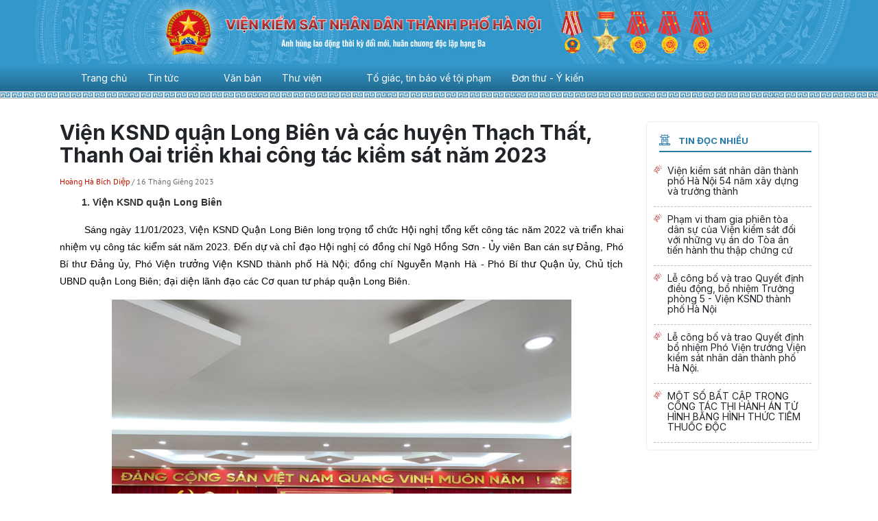

--- FILE ---
content_type: text/html; charset=utf-8
request_url: https://vkshanoi.gov.vn/Chi-ti%E1%BA%BFt/vien-ksnd-quan-long-bien-va-cac-huyen-thach-that-thanh-oai-trien-khai-cong-tac-kiem-sat-nam-2023
body_size: 84033
content:
<!DOCTYPE html>
<html  lang="vi-VN">
<head id="Head"><meta content="text/html; charset=UTF-8" http-equiv="Content-Type" /><title>
	Viện KSND quận Long Biên và các huyện Thạch Thất, Thanh Oai triển khai công tác kiểm sát năm 2023
</title><meta id="MetaDescription" name="description" content="1. Viện KSND quận Long Biên

        Sáng ngày 11/01/2023, Viện KSND Quận Long Biên long trọng tổ chức Hội nghị tổng kết công tác năm 2022..." /><meta id="MetaRobots" name="robots" content="INDEX, FOLLOW" /><link href="/Resources/Shared/stylesheets/dnndefault/7.0.0/default.css?cdv=92" type="text/css" rel="stylesheet"/><link href="/Resources/Search/SearchSkinObjectPreview.css?cdv=92" type="text/css" rel="stylesheet"/><link href="/Portals/_default/skins/xcillion_xanhduong/bootstrap/css/bootstrap.min.css?cdv=92" type="text/css" rel="stylesheet"/><link href="/Portals/_default/skins/xcillion_xanhduong/css/jquery.smartmenus.bootstrap.css?cdv=92" type="text/css" rel="stylesheet"/><link href="/Portals/_default/skins/xcillion_xanhduong/Menus/MainMenu/MainMenu.css?cdv=92" type="text/css" rel="stylesheet"/><link href="/Portals/_default/skins/xcillion_xanhduong/skin.css?cdv=92" type="text/css" rel="stylesheet"/><link href="/DesktopModules/EasyDNNnews/Templates/_default/Ozone/Ozone.css?cdv=92" type="text/css" rel="stylesheet"/><link href="/DesktopModules/EasyDNNnews/Templates/_default/NewsMagazine/NewsMagazine.css?cdv=92" type="text/css" rel="stylesheet"/><link href="/DesktopModules/EasyDNNNews/static/rateit/css/rateit.css?cdv=92" type="text/css" rel="stylesheet"/><link href="/DesktopModules/EasyDNNNews/ChameleonGalleryPresets/common/base.css?cdv=92" type="text/css" rel="stylesheet"/><link href="/DesktopModules/EasyDNNNews/static/common/common.css?cdv=92" type="text/css" rel="stylesheet"/><link href="/DesktopModules/EasyDNNNews/ChameleonGalleryPresets/themes/NewsOne/NewsOne.css?cdv=92" type="text/css" rel="stylesheet"/><link href="/DesktopModules/EasyDNNNews/static/smbLight/themes/modern/modern.css?cdv=92" type="text/css" rel="stylesheet"/><script src="/DesktopModules/EasyDNNNews/static/eds_jquery/eds_jq.js?cdv=92" type="text/javascript"></script><script src="/Resources/libraries/jQuery/03_05_01/jquery.js?cdv=92" type="text/javascript"></script><script src="/Resources/libraries/jQuery-Migrate/03_04_00/jquery-migrate.js?cdv=92" type="text/javascript"></script><script src="/Resources/libraries/jQuery-UI/01_13_02/jquery-ui.min.js?cdv=92" type="text/javascript"></script><link rel='SHORTCUT ICON' href='/Portals/0/faviconvks.ico?ver=05bE8l7eTsoat8IRY-yp0A%3d%3d' type='image/x-icon' /><meta name="eds__GmapsInitData" content="{&quot;instanceGlobal&quot;:&quot;EasyDnnSolutions1_1_instance&quot;,&quot;google&quot;:{&quot;maps&quot;:{&quot;api&quot;:{&quot;key&quot;:&quot;&quot;,&quot;libraries&quot;:[&quot;geometry&quot;,&quot;places&quot;]}}}}" /><meta property="og:site_name" content="Viện Kiểm Sát Nhân DânThành Phố Hà Nội" />
<meta property="og:title" content="Viện KSND quận Long Biên và các huyện Thạch Thất, Thanh Oai triển khai công tác kiểm sát năm 2023" />
<meta property="og:description" content="1. Viện KSND quận Long Biên

        Sáng ngày 11/01/2023, Viện KSND Quận Long Biên long trọng tổ chức Hội nghị tổng kết công tác năm 2022 và triển khai nhiệm vụ công tác kiểm sát năm 2023. Đến dự và chỉ đạo Hội nghị có đồng chí Ngô Hồng Sơn - Ủy viên Ban cán sự Đảng, Phó Bí thư Đảng ủy, Phó Viện trưởng Viện KSND thành phố Hà Nội; đồng chí Nguyễn Mạnh Hà - Phó Bí thư Quận ủy, Chủ tịch UBND quận Long Biên; đại diện lãnh đạo các Cơ quan tư pháp quận Long Biên.



Đồng chí Ngô Hồng Sơn..." />
<meta property="og:url" content="https://vkshanoi.gov.vn/Chi-tiết/vien-ksnd-quan-long-bien-va-cac-huyen-thach-that-thanh-oai-trien-khai-cong-tac-kiem-sat-nam-2023" />
<meta property="og:type" content="article" />

<meta property="og:image" content="https://vkshanoi.gov.vn/Portals/0/EasyDNNnews/17831/%E1%BA%A2nh%202(14).jpg" />

<meta name="twitter:card" content="summary_large_image" />
<meta name="twitter:title" content="Viện KSND quận Long Biên và các huyện Thạch Thất, Thanh Oai triển khai công tác kiểm sát năm 2023" />
<meta name="twitter:description" content="1. Viện KSND quận Long Biên

        Sáng ngày 11/01/2023, Viện KSND Quận Long Biên long trọng tổ chức Hội nghị tổng kết công tác năm 2022 và triển khai nhiệm vụ công tác kiểm sát năm..." />

<meta name="twitter:image" content="https://vkshanoi.gov.vn/Portals/0/EasyDNNnews/17831/%E1%BA%A2nh%202(14).jpg" />
<script type="application/ld+json">{
	"@context": "http://schema.org",
	"@type": "NewsArticle",
	"mainEntityOfPage": {
	  "@type": "WebPage",
	  "@id": "https://vkshanoi.gov.vn/Chi-tiết/vien-ksnd-quan-long-bien-va-cac-huyen-thach-that-thanh-oai-trien-khai-cong-tac-kiem-sat-nam-2023"
	},
	"headline": "Viện KSND quận Long Biên và các huyện Thạch Thất, Thanh Oai triển khai công tác kiểm sát năm 2023",
	"image": {
		"@type": "ImageObject",
		"url": "https://vkshanoi.gov.vn/Portals/0/EasyDNNnews/17831/%E1%BA%A2nh%202(14).jpg"
	  },
	"datePublished": "2023-01-16T17:55:00.0000000",
	"dateModified": "2023-01-18T18:08:39.1500000",
	"author": {
	  "@type": "Person",
	  "name": "Hoàng Hà Bích Diệp  "
	},
	 "publisher": {
	  "@type": "Organization",
	  "name": "Viện Kiểm Sát Nhân DânThành Phố Hà Nội",
	  "logo": {
		"@type": "ImageObject",
		"url": "https://vkshanoi.gov.vn/Portals/0/logovks.png?ver=15cDND4vxiYV9hAU3d9q4g%3d%3d"
	  }
	},
	"description": "Thực hiện Chỉ thị số 01 ng&#224;y 02/12/2022 của Viện trưởng Viện KSND Tối cao về c&#244;ng t&#225;c của ng&#224;nh KSND năm 2023, được sự đồng &#253; của Viện KSND th&#224;nh phố H&#224; Nội, vừa qua Viện KSND quận Long Bi&#234;n v&#224;..."
  }
  </script><meta name="viewport" content="width=device-width,initial-scale=1" /></head>
<body id="Body">

    <form method="post" action="/Chi-tiết/vien-ksnd-quan-long-bien-va-cac-huyen-thach-that-thanh-oai-trien-khai-cong-tac-kiem-sat-nam-2023" id="Form" enctype="multipart/form-data">
<div class="aspNetHidden">
<input type="hidden" name="__EVENTTARGET" id="__EVENTTARGET" value="" />
<input type="hidden" name="__EVENTARGUMENT" id="__EVENTARGUMENT" value="" />
<input type="hidden" name="__VIEWSTATE" id="__VIEWSTATE" value="NrVG2YmqhuKzITjh+gKE3mSHaUOOXhIUl0bzUe6/jGDXQrCMZmCsZiM8sfz6WOIFjz22Z/IQBJsBjG8n3oMAXvXCyviqpMEVnU1vYOFA2uEtGPCTBWX/eLoptz1zCQoZBh+Kb9deKTccUC8rwavIe31EQUlJRc8fBUJ1k+RzNP1CtBv13TCtXgkC5XwpyWS9FwvCbrjiJ8r4Tx5+cj9hzBkBaYjFlWQnv97XOkXO/T6JyPsklTED/ONNvK8118HcIfP2Kn8zT3qfOH4zpISsa+rh5V+TWg5fgIdwxXrPd+fwEiLAEM25Uneuh7v7SUlFAgI1srxHKe14vxUyxi7qMWWtK/iew7DRE7wWBic8lrt1v++87uHr3hP2gZsp/CHn4kwNaUj+/RpXInQ1czwAObG4WDgA0+SbdgBSnEbjsGlJWHaUiNQrcPPnuCXHiBkzHtl/DmULlGLK8EKKZClfeAFHlipElbwW6QQUthdkyWfv4FASULU4+gPxYV07vuvTlvnfFMtQgaTq4v1F37HWGCsdDqfreXkdYnd9TFbqfJkbtKpKhYzmb+46kHsWMXTfjNkN4JJ+Y/hFvMqqk9FDUxNSCmofegm2rfZ1MZjP8NxZK9OhnfBZrgcFJ0g2tuYVBuU9HfhuRUDoVkBNcho3DNCEg85vZ59iB9zTarQJXwSnmWfeySQ5XHYco86I1nxJpkpzdkI1pgu1fQg4T/y1RTiSRA/UBFrEfm6w4nBHz7kUrufU1LKLoTHVrPPc5M/[base64]/TTjE63frByzoHdxUVZ5i3F5VbOC4dA5NOZHWXC1ISdIuNHBQLtnqE/moZ3tHXEFBFWVbbXH7e1b7tg4wNF/ETiaNiT80J161M5Dh0W6NZh0jsfjRn0XdtBI1iPYQtQShPVHCBCVWqTljlqv7/kQBUnRgE0KYSeoY6k83tLP9yyZhxCBNd9WEBDfi6NykSBUDz5P8Yaa4c8AojfMsOrxAAYyORPTZFTwp4dAXJdh3Giluy8rVIth0Qxi0akJ459WdpPha7JCHlgupqdd2JKBhKSqU/Mpnlms5bwtSHves/SDD55GFTMas51upINK3Nj+Cqij7HP/bpsqL+3McskpMi2j08dqgQYjbj+AhbeJ6uyg+mnMwHhy16cJqaVKpmwhqCa/oUaZhnBgquuftlD1fcabHbJGnlb5iG5d8lDxCA5635r5tHA/mhP2xCYMQfYVP4S4uTcytSQ/MphF8wt6HKZwkCnLFX495V/[base64]/YZ+hAJ5MWfFjJPwkZRx8Pjv9knhn9m0sA00c3RQLWClG4SaG8WJQjMCYicXhXwFqd4zePhDu78ZWmet4LtBE6o32Tt6bPEQCRMd3PrmGiDZET4M19/0D8iWnZix+BE3hkO8ZgMRdUaK3PQZ6qnzx80JGFLRhKJp3iGbZI6fidAsXuItwf2fa2y2Eo9S34GLsjZdDGaDU9WkzbaeC0RCgVEnpCx10pddSpkKUSrn8Ii/[base64]/rinKhDAtkKQL2Zx5yELzeOmNf20m8taTyoulp5KUBt77pednf5pq3C8IMSOxdSqgU6/DgzqpOqmiuG0K5xRaHUnw6zlblQKTdrP6RHPaguFxTxAH+LJ9XFXB3WA+DK+r9VOwOUQr8ADMdDq+WQfQgClHu7pEfBpqgEcHeWwV6PTwDf4FaN3GVNp80ykjdFw/1FZlHuI9NwICiASCMJNg4ciafwLwld+3WgiRX4wYh3b2XkiDPbNzFYC" />
</div>

<script type="text/javascript">
//<![CDATA[
var theForm = document.forms['Form'];
if (!theForm) {
    theForm = document.Form;
}
function __doPostBack(eventTarget, eventArgument) {
    if (!theForm.onsubmit || (theForm.onsubmit() != false)) {
        theForm.__EVENTTARGET.value = eventTarget;
        theForm.__EVENTARGUMENT.value = eventArgument;
        theForm.submit();
    }
}
//]]>
</script>


<script src="/WebResource.axd?d=pynGkmcFUV2GUL3iAY4kb-7gjeLWhLe0jDPr6FyGKNEwx42oAmu3FjGjRdA1&amp;t=637639183683537338" type="text/javascript"></script>


<script src="//platform.twitter.com/widgets.js" type="text/javascript"></script>
<script src="//platform.linkedin.com/in.js" type="text/javascript"></script>
<script src="//assets.pinterest.com/js/pinit.js" type="text/javascript"></script>
<script type="text/javascript">
//<![CDATA[
var __cultureInfo = {"name":"vi-VN","numberFormat":{"CurrencyDecimalDigits":2,"CurrencyDecimalSeparator":",","IsReadOnly":false,"CurrencyGroupSizes":[3],"NumberGroupSizes":[3],"PercentGroupSizes":[3],"CurrencyGroupSeparator":".","CurrencySymbol":"₫","NaNSymbol":"NaN","CurrencyNegativePattern":8,"NumberNegativePattern":1,"PercentPositivePattern":1,"PercentNegativePattern":1,"NegativeInfinitySymbol":"-∞","NegativeSign":"-","NumberDecimalDigits":2,"NumberDecimalSeparator":",","NumberGroupSeparator":".","CurrencyPositivePattern":3,"PositiveInfinitySymbol":"∞","PositiveSign":"+","PercentDecimalDigits":2,"PercentDecimalSeparator":",","PercentGroupSeparator":".","PercentSymbol":"%","PerMilleSymbol":"‰","NativeDigits":["0","1","2","3","4","5","6","7","8","9"],"DigitSubstitution":1},"dateTimeFormat":{"AMDesignator":"SA","Calendar":{"MinSupportedDateTime":"\/Date(-62135596800000)\/","MaxSupportedDateTime":"\/Date(253402275599999)\/","AlgorithmType":1,"CalendarType":1,"Eras":[1],"TwoDigitYearMax":2049,"IsReadOnly":false},"DateSeparator":"/","FirstDayOfWeek":1,"CalendarWeekRule":0,"FullDateTimePattern":"dd MMMM yyyy h:mm:ss tt","LongDatePattern":"dd MMMM yyyy","LongTimePattern":"h:mm:ss tt","MonthDayPattern":"dd MMMM","PMDesignator":"CH","RFC1123Pattern":"ddd, dd MMM yyyy HH\u0027:\u0027mm\u0027:\u0027ss \u0027GMT\u0027","ShortDatePattern":"dd/MM/yyyy","ShortTimePattern":"h:mm tt","SortableDateTimePattern":"yyyy\u0027-\u0027MM\u0027-\u0027dd\u0027T\u0027HH\u0027:\u0027mm\u0027:\u0027ss","TimeSeparator":":","UniversalSortableDateTimePattern":"yyyy\u0027-\u0027MM\u0027-\u0027dd HH\u0027:\u0027mm\u0027:\u0027ss\u0027Z\u0027","YearMonthPattern":"MMMM yyyy","AbbreviatedDayNames":["CN","T2","T3","T4","T5","T6","T7"],"ShortestDayNames":["C","H","B","T","N","S","B"],"DayNames":["Chủ Nhật","Thứ Hai","Thứ Ba","Thứ Tư","Thứ Năm","Thứ Sáu","Thứ Bảy"],"AbbreviatedMonthNames":["Thg1","Thg2","Thg3","Thg4","Thg5","Thg6","Thg7","Thg8","Thg9","Thg10","Thg11","Thg12",""],"MonthNames":["Tháng Giêng","Tháng Hai","Tháng Ba","Tháng Tư","Tháng Năm","Tháng Sáu","Tháng Bảy","Tháng Tám","Tháng Chín","Tháng Mười","Tháng Mười Một","Tháng Mười Hai",""],"IsReadOnly":false,"NativeCalendarName":"Dương Lịch","AbbreviatedMonthGenitiveNames":["Thg1","Thg2","Thg3","Thg4","Thg5","Thg6","Thg7","Thg8","Thg9","Thg10","Thg11","Thg12",""],"MonthGenitiveNames":["Tháng Giêng","Tháng Hai","Tháng Ba","Tháng Tư","Tháng Năm","Tháng Sáu","Tháng Bảy","Tháng Tám","Tháng Chín","Tháng Mười","Tháng Mười Một","Tháng Mười Hai",""]},"eras":[1,"A.D.",null,0]};//]]>
</script>

<script src="/ScriptResource.axd?d=NJmAwtEo3Io7VgMA0Cs-v8eXacugS1SfevKaMX2zPTDJEBc1yki8lU08X4Cm0BPBOrZWzI4YZCmtyuK0eYSV71la-YHOxINBxFNsh4cSgCE9l_2Im_J6vGFhr0V-COVNViapMg2&amp;t=1156b909" type="text/javascript"></script>
<script src="/ScriptResource.axd?d=dwY9oWetJoID_IZP-Sv-CeVkAVOU5sOioRsFSI7_EXSND8G62SIdJIBK7d60HVGOrp8q1ME7klbDNLeSFJfCvfsgCdBBS4qwZ8ae7BM7FAzVz6DQLWz8Jf5woBPWep6pTGFuWpmsO-Iw7bKq0&amp;t=1156b909" type="text/javascript"></script>
<div class="aspNetHidden">

	<input type="hidden" name="__VIEWSTATEGENERATOR" id="__VIEWSTATEGENERATOR" value="CA0B0334" />
	<input type="hidden" name="__VIEWSTATEENCRYPTED" id="__VIEWSTATEENCRYPTED" value="" />
	<input type="hidden" name="__EVENTVALIDATION" id="__EVENTVALIDATION" value="7UFjzaU9Q9LJncaOMztUvVhW44NtvCtupxzE6l2o0rrS8u0AuSaQS8b8E/4OWCIqCG0oSVARh9I6caQ6OcioFLKQCD7eD5XAI8x0GrwcBsMx1HwCFguH37yKxPecbt34UNepjc3wCQxnQGbisNbFsMdo+//hyUaUxGgl7LDidF1ZzAVu9YX4bLU9+TWTcHEQMQfJBgKVDvbS1MUH23LHy7wY7ggdWRwoTSpQX04ADdWfNJBR" />
</div><script src="/js/dnn.js?cdv=92" type="text/javascript"></script><script src="/js/dnn.modalpopup.js?cdv=92" type="text/javascript"></script><script src="/Portals/_default/skins/xcillion_xanhduong/bootstrap/js/bootstrap.min.js?cdv=92" type="text/javascript"></script><script src="/Portals/_default/skins/xcillion_xanhduong/js/jquery.smartmenus.js?cdv=92" type="text/javascript"></script><script src="/Portals/_default/skins/xcillion_xanhduong/js/jquery.smartmenus.bootstrap.js?cdv=92" type="text/javascript"></script><script src="/Portals/_default/skins/xcillion_xanhduong/js/scripts.js?cdv=92" type="text/javascript"></script><script src="/js/dnncore.js?cdv=92" type="text/javascript"></script><script src="/Resources/Search/SearchSkinObjectPreview.js?cdv=92" type="text/javascript"></script><script src="/js/dnn.servicesframework.js?cdv=92" type="text/javascript"></script><script src="/DesktopModules/EasyDNNNews/static/rateit/js/jquery.rateit_2.2.js?cdv=92" type="text/javascript"></script><script src="/DesktopModules/EasyDNNNews/js/jquery.mousewheel_2.2.js?cdv=92" type="text/javascript"></script><script src="/DesktopModules/EasyDNNNews/js/jquery.cookie_2.2.js?cdv=92" type="text/javascript"></script><script src="/DesktopModules/EasyDNNNews/js/jquery.tinyscrollbar_2.2.js?cdv=92" type="text/javascript"></script><script src="/DesktopModules/EasyDNNNews/static/fluidvids/fluidvids_custom.min.js?cdv=92" type="text/javascript"></script><script src="/DesktopModules/EasyDNNNews/js/jquery.chameleonSlider_2.2_2.2.min.js?cdv=92" type="text/javascript"></script><script src="/DesktopModules/EasyDNNNews/static/imagesLoaded/imagesLoaded_3.1.4_2.2.min.js?cdv=92" type="text/javascript"></script><script src="/DesktopModules/EasyDNNNews/static/smbLight/js/smbLight-1.4.1_2.2.js?cdv=92" type="text/javascript"></script><script src="/DesktopModules/EasyDNNNews/static/hammerjs/hammer.2.0.4.min.js?cdv=92" type="text/javascript"></script><script src="/DesktopModules/EasyDNNNews/static/EasyDnnSolutions/EasyDnnSolutions_1.1_2.2.js?cdv=92" type="text/javascript"></script>
<script type="text/javascript">
//<![CDATA[
Sys.WebForms.PageRequestManager._initialize('ScriptManager', 'Form', ['tdnn$ctr416$ViewEasyDNNNewsMain$ctl00$upPanelComments','dnn_ctr416_ViewEasyDNNNewsMain_ctl00_upPanelComments'], [], [], 90, '');
//]]>
</script>

        
        
        
<link href="https://fonts.googleapis.com/css2?family=Inter:wght@400;500;700&display=swap" rel="stylesheet">
    

<link href="https://cdn.jsdelivr.net/npm/bootstrap@5.3.0/dist/css/bootstrap.min.css" rel="stylesheet" />

<!-- Bootstrap JS -->
<script src="https://cdn.jsdelivr.net/npm/bootstrap@5.3.0/dist/js/bootstrap.bundle.min.js"></script>
<!--[if lt IE 9]>
    <script src="https://cdnjs.cloudflare.com/ajax/libs/html5shiv/3.7.2/html5shiv.min.js"></script>
    <script src="https://oss.maxcdn.com/respond/1.4.2/respond.min.js"></script>
<![endif]-->

<div id="siteWrapper">

    <!-- UserControlPanel  -->
    <div id="topHeader" style="display: none;">
        <div class="container">
            <div class="row">
                <div class="col-md-6">
                    <div id="search-top" class="pull-right small-screens hidden-sm hidden-md hidden-lg">
                        <span id="dnn_dnnSearch2_ClassicSearch">
    
    
    <span class="searchInputContainer" data-moreresults="Xem thêm kết quả" data-noresult="Không tìm thấy kết quả">
        <input name="dnn$dnnSearch2$txtSearch" type="text" maxlength="255" size="20" id="dnn_dnnSearch2_txtSearch" class="NormalTextBox" aria-label="Search" autocomplete="off" placeholder="Tìm kiếm..." />
        <a class="dnnSearchBoxClearText" title="Xóa văn bản tìm kiếm"></a>
    </span>
    <a id="dnn_dnnSearch2_cmdSearch" class="SearchButton" href="javascript:__doPostBack(&#39;dnn$dnnSearch2$cmdSearch&#39;,&#39;&#39;)">Search</a>
</span>


<script type="text/javascript">
    $(function() {
        if (typeof dnn != "undefined" && typeof dnn.searchSkinObject != "undefined") {
            var searchSkinObject = new dnn.searchSkinObject({
                delayTriggerAutoSearch : 400,
                minCharRequiredTriggerAutoSearch : 2,
                searchType: 'S',
                enableWildSearch: true,
                cultureCode: 'vi-VN',
                portalId: -1
                }
            );
            searchSkinObject.init();
            
            
            // attach classic search
            var siteBtn = $('#dnn_dnnSearch2_SiteRadioButton');
            var webBtn = $('#dnn_dnnSearch2_WebRadioButton');
            var clickHandler = function() {
                if (siteBtn.is(':checked')) searchSkinObject.settings.searchType = 'S';
                else searchSkinObject.settings.searchType = 'W';
            };
            siteBtn.on('change', clickHandler);
            webBtn.on('change', clickHandler);
            
            
        }
    });
</script>

                    </div>
                </div>
            </div>
            <div class="row">
                <div class="col-md-12">
                    <div class="language">
                        <div class="language-object" >


</div>
                    </div>
                    <div class="search hidden-xs">
                        <span id="dnn_dnnSearch_ClassicSearch">
    
    
    <span class="searchInputContainer" data-moreresults="Xem thêm kết quả" data-noresult="Không tìm thấy kết quả">
        <input name="dnn$dnnSearch$txtSearch" type="text" maxlength="255" size="20" id="dnn_dnnSearch_txtSearch" class="NormalTextBox" aria-label="Search" autocomplete="off" placeholder="Tìm kiếm..." />
        <a class="dnnSearchBoxClearText" title="Xóa văn bản tìm kiếm"></a>
    </span>
    <a id="dnn_dnnSearch_cmdSearch" class="SearchButton" href="javascript:__doPostBack(&#39;dnn$dnnSearch$cmdSearch&#39;,&#39;&#39;)">Search</a>
</span>


<script type="text/javascript">
    $(function() {
        if (typeof dnn != "undefined" && typeof dnn.searchSkinObject != "undefined") {
            var searchSkinObject = new dnn.searchSkinObject({
                delayTriggerAutoSearch : 400,
                minCharRequiredTriggerAutoSearch : 2,
                searchType: 'S',
                enableWildSearch: true,
                cultureCode: 'vi-VN',
                portalId: -1
                }
            );
            searchSkinObject.init();
            
            
            // attach classic search
            var siteBtn = $('#dnn_dnnSearch_SiteRadioButton');
            var webBtn = $('#dnn_dnnSearch_WebRadioButton');
            var clickHandler = function() {
                if (siteBtn.is(':checked')) searchSkinObject.settings.searchType = 'S';
                else searchSkinObject.settings.searchType = 'W';
            };
            siteBtn.on('change', clickHandler);
            webBtn.on('change', clickHandler);
            
            
        }
    });
</script>

                    </div>
                    
                    <a id="search-action" aria-label="Search"></a>
                    <div id="login" class="pull-right">
                        
<div id="dnn_dnnLogin_loginGroup" class="loginGroup">
    <a id="dnn_dnnLogin_enhancedLoginLink" title="Đăng nhập" class="LoginLink" rel="nofollow" onclick="this.disabled=true;" href="https://vkshanoi.gov.vn/%c4%90%c4%83ng-nh%e1%ba%adp-qu%e1%ba%a3n-tr%e1%bb%8b?returnurl=%2fChi-ti%e1%ba%bft%2fvien-ksnd-quan-long-bien-va-cac-huyen-thach-that-thanh-oai-trien-khai-cong-tac-kiem-sat-nam-2023">Đăng nhập</a>
</div>
                        

                    </div>
                </div>
            </div>
        </div>
    </div>

    <!--Header -->
    <header role="banner">
       <a href="/"><img src="/Portals/_default/Skins/Xcillion_XanhDuong/Images/Banner.jpg" alt=""></a>
    </header>
   <div class="menuContainer">
    <div class="container">
        <nav class="navbar navbar-expand-lg navbar-dark bg-transparent" style="padding-top:0px">

            <!-- Nút toggle menu bên phải -->
            <button class="navbar-toggler ms-auto" type="button" 
                    data-bs-toggle="collapse" 
                    data-bs-target="#navbarMenu" 
                    aria-controls="navbarMenu" 
                    aria-expanded="false" 
                    aria-label="Toggle navigation">
                <span class="navbar-toggler-icon"></span>
            </button>

            <!-- Menu chính -->
            <div class="collapse navbar-collapse" id="navbarMenu">
                <div id="dnnMenu">
	<ul class="nav navbar-nav topLevel">
		
        <li class="menuItem ">
        
            <a href="https://vkshanoi.gov.vn/" ><span>Trang chủ</span> </a>
        
        </li>
    
        <li class="menuItem dropdown ">
        
            <a href="https://vkshanoi.gov.vn/Tin-tức" ><span>Tin tức</span> <span class="caret"></span></a>
        
            <ul class="dropdown-menu subLevel">
            
        <li class="">
        
            <a href="https://vkshanoi.gov.vn/Tin-tức/Th&#244;ng-b&#225;o" ><span>Th&#244;ng b&#225;o</span> </a>
        
        </li>
    
        <li class="">
        
            <a href="https://vkshanoi.gov.vn/Tin-tức/C&#244;ng-t&#225;c-x&#226;y-dựng-Đảng" ><span>C&#244;ng t&#225;c x&#226;y dựng Đảng</span> </a>
        
        </li>
    
        <li class="">
        
            <a href="https://vkshanoi.gov.vn/Tin-tức/Ph&#225;p-luật-về-bầu-cử" ><span>Ph&#225;p luật về bầu cử</span> </a>
        
        </li>
    
        <li class="">
        
            <a href="https://vkshanoi.gov.vn/Tin-tức/Tin-hoạt-động" ><span>Tin hoạt động</span> </a>
        
        </li>
    
        <li class="">
        
            <a href="https://vkshanoi.gov.vn/Tin-tức/Tin-địa-phương" ><span>Tin địa phương</span> </a>
        
        </li>
    
        <li class="">
        
            <a href="https://vkshanoi.gov.vn/Tin-tức/Tin-trong-nước" ><span>Tin trong nước</span> </a>
        
        </li>
    
        <li class="">
        
            <a href="https://vkshanoi.gov.vn/Tin-tức/Tin-quốc-tế" ><span>Tin quốc tế</span> </a>
        
        </li>
    
        <li class="">
        
            <a href="https://vkshanoi.gov.vn/Tin-tức/Diễn-đ&#224;n-nghiệp-vụ" ><span>Diễn đ&#224;n nghiệp vụ</span> </a>
        
        </li>
    
        <li class="">
        
            <a href="https://vkshanoi.gov.vn/Tin-tức/Tố-tụng-c&#244;ng-&#237;ch" ><span>Tố tụng c&#244;ng &#237;ch</span> </a>
        
        </li>
    
        <li class="">
        
            <a href="https://vkshanoi.gov.vn/Tin-tức/Nh&#226;n-tố-điển-h&#236;nh" ><span>Nh&#226;n tố điển h&#236;nh</span> </a>
        
        </li>
    
        <li class="">
        
            <a href="https://vkshanoi.gov.vn/Tin-tức/Hoạt-động-đo&#224;n-thể" ><span>Hoạt động đo&#224;n thể</span> </a>
        
        </li>
    
        <li class="">
        
            <a href="https://vkshanoi.gov.vn/Tin-tức/Thi-đua-khen-thưởng" ><span>Thi đua khen thưởng</span> </a>
        
        </li>
    
        <li class="">
        
            <a href="https://vkshanoi.gov.vn/Tin-tức/CNTT-Chuyển-đổi-số" ><span>CNTT - Chuyển đổi số</span> </a>
        
        </li>
    
            </ul>
        
        </li>
    
        <li class="menuItem ">
        
            <a href="https://vkshanoi.gov.vn/Văn-bản" ><span>Văn bản</span> </a>
        
        </li>
    
        <li class="menuItem dropdown ">
        
            <a href="https://vkshanoi.gov.vn/Thư-viện" ><span>Thư viện</span> <span class="caret"></span></a>
        
            <ul class="dropdown-menu subLevel">
            
        <li class="">
        
            <a href="https://vkshanoi.gov.vn/Thư-viện/Ảnh" ><span>Ảnh</span> </a>
        
        </li>
    
        <li class="">
        
            <a href="https://vkshanoi.gov.vn/Thư-viện/Video-clip" ><span>Video clip</span> </a>
        
        </li>
    
            </ul>
        
        </li>
    
        <li class="menuItem ">
        
            <a href="https://vkshanoi.gov.vn/Tố-gi&#225;c-tin-b&#225;o-về-tội-phạm" ><span>Tố gi&#225;c, tin b&#225;o về tội phạm</span> </a>
        
        </li>
    
        <li class="menuItem ">
        
            <a href="https://vkshanoi.gov.vn/Đơn-thư-&#221;-kiến" ><span>Đơn thư - &#221; kiến</span> </a>
        
        </li>
    
	</ul>
</div>
    
	
            </div>

        </nav>
    </div>
</div>
     <div class="divbottommenu">
       <img class="img-responsive" style="background-image: url(/Portals/_default/Skins/Xcillion_XanhDuong/Images/illus01.png);height: 11px;width: 100%;">
    </div>
    <!-- Page Content -->
     <div class="container my-4">
        <main role="main">
            <div class="row">
                <!-- Content Left -->
                <div class="col-12 col-lg-9 mb-4">
                    <div id="dnn_P1_75_1"><div class="DnnModule DnnModule-EasyDNNnews DnnModule-416"><a name="416"></a>
<div class="DNNContainer_noTitle">
	<div id="dnn_ctr416_ContentPane"><!-- Start_Module_416 --><div id="dnn_ctr416_ModuleContent" class="DNNModuleContent ModEasyDNNnewsC">
	

<script type="text/javascript">
	/*<![CDATA[*/
	
	eds3_5_jq(function ($) {var $articleContentWrapper = $('#dnn_ctr416_ViewEasyDNNNewsMain_ctl00_pnlViewArticle');$articleContentWrapper.on('click', 'a[rel^="ednSmbLight"]', function () {var $clicked = $(this),$smbItems = $('a[rel^="ednSmbLight"]'),i = 0,lightboxItems = [],lightboxOptions = {openAt: 0,mobile: false, cssClass: 'modern'};$smbItems.each(function () {if (this == $clicked[0])lightboxOptions.openAt = i;lightboxItems.push($(this).data('smbdata'));i++;});new SmbLight_1(lightboxItems,lightboxOptions);return false;})});
	
	
	
						eds3_5_jq(function ($) {
							$('#dnn_ctr416_ViewEasyDNNNewsMain_ctl00_pnlViewArticle_edn_printButton').on('click', function (){
								var prtContent = document.getElementById('dnn_ctr416_ViewEasyDNNNewsMain_ctl00_pnlViewArticle'),
									spacelessTitle = 'Viện KSND quận Long Biên và các huyện Thạch Thất, Thanh Oai triển khai công tác kiểm sát năm 2023'.replace(/\s/g, '_'),
									WinPrint = window.open(this.href, spacelessTitle, 'toolbar=no,location=no,status=no,menubar=no,scrollbars=yes,resizable=yes,width=450,height=250');

								WinPrint.document.write("<!DOCTYPE html PUBLIC \"-//W3C//DTD XHTML 1.0 Strict//EN\" \"http://www.w3.org/TR/xhtml1/DTD/xhtml1-strict.dtd\">");
								WinPrint.document.write("<html><head><title>Viện KSND quận Long Biên và các huyện Thạch Thất, Thanh Oai triển khai công tác kiểm sát năm 2023</title><link rel=\"stylesheet\" type=\"text/css\" href=\"https://vkshanoi.gov.vn/DesktopModules/EasyDNNnews/Templates/_default/Ozone/Ozone.css\"/></head><body>");
								WinPrint.document.write("<div class=\"eds_news_module_416 news eds_subCollection_news eds_news_Ozone eds_template_Details_Article_Default eds_templateGroup_detailsArticleDefault eds_styleSwitchCriteria_portalSettingsSource eds_print\">")
								WinPrint.document.write(prtContent.innerHTML);
								WinPrint.document.write("</div></body></html>");
								WinPrint.document.close();
								WinPrint.focus();

								setTimeout(function () {
									WinPrint.print();
										setTimeout(function () { WinPrint.close(); }, 100);
								WinPrint.onafterprint = function(){
								WinPrint.close()};
								}, 500);

								return false;
							});
						});
	
	
	
	
	
	

	eds3_5_jq(function ($) {
		if (typeof edn_fluidvids != 'undefined')
			edn_fluidvids.init({
				selector: ['.edn_fluidVideo iframe'],
				players: ['www.youtube.com', 'player.vimeo.com']
			});
		
		
		

	});
	/*]]>*/
</script>



<div class="eds_news_module_416 news eds_subCollection_news eds_news_Ozone eds_template_Details_Article_Default eds_templateGroup_detailsArticleDefault eds_styleSwitchCriteria_portalSettingsSource">
	

	

	

	

	<div id="dnn_ctr416_ViewEasyDNNNewsMain_ctl00_pnlViewArticle">
		
		
		
		
		
		<h1 class="edn_articleTitle">Viện KSND quận Long Biên và các huyện Thạch Thất, Thanh Oai triển khai công tác kiểm sát năm 2023</h1>
		
		<div class="edn_metaDetails">
			<a href="https://vkshanoi.gov.vn/Chi-tiết/author/ho&#224;ng-h&#224;-b&#237;ch-diệp-">Hoàng Hà Bích Diệp  </a>
			<time> / 16 Tháng Giêng 2023</time>
		</div>

		
		
		
		
		<div class="divDetails">
			<p style="text-align:justify"><span style="color:#000000"><strong><span style="font-size:14px"><span style="font-family:arial,helvetica,sans-serif">        1. Viện KSND quận Long Biên</span></span></strong></span></p>

<p style="text-align:justify"><span style="color:#000000"><span style="font-size:14px"><span style="font-family:arial,helvetica,sans-serif">        Sáng ngày 11/01/2023, Viện KSND Quận Long Biên long trọng tổ chức Hội nghị tổng kết công tác năm 2022 và triển khai nhiệm vụ công tác kiểm sát năm 2023. </span></span></span><span style="color:#000000"><span style="font-size:14px"><span style="font-family:arial,helvetica,sans-serif">Đến dự và chỉ đạo Hội nghị có đồng chí Ngô Hồng Sơn - Ủy viên Ban cán sự Đảng, Phó Bí thư Đảng ủy, Phó Viện trưởng Viện KSND thành phố Hà Nội; đồng chí Nguyễn Mạnh Hà - Phó Bí thư Quận ủy, Chủ tịch UBND quận Long Biên; đại diện lãnh đạo các Cơ quan tư pháp quận Long Biên.</span></span></span></p>

<p style="text-align:center"><em><span style="color:#0000FF"><span style="font-size:14px"><span style="font-family:arial,helvetica,sans-serif"><img alt="" src="/FilesUpload/images/%E1%BA%A2nh%201%20%C4%90c%20Ng%C3%B4%20H%E1%BB%93ng%20S%C6%A1n%20-%20%E1%BB%A6y%20vi%C3%AAn%20Ban%20c%C3%A1n%20s%E1%BB%B1%20%C4%90%E1%BA%A3ng%2C%20Ph%C3%B3%20B%C3%AD%20th%C6%B0%20%C4%90%E1%BA%A3ng%20%E1%BB%A7y%2C%20Ph%C3%B3%20Vi%E1%BB%87n%20tr%C6%B0%E1%BB%9Fng%20Vi%E1%BB%87n%20KSND%20th%C3%A0nh%20ph%E1%BB%91%20H%C3%A0%20N%E1%BB%99i%20ph%C3%A1t%20bi%E1%BB%83u%20ch%E1%BB%89%20%C4%91%E1%BA%A1o%20H%E1%BB%99i%20ngh%E1%BB%8B.jpg" style="height:503px; width:670px" /></span></span></span></em></p>

<p style="text-align:center"><em><span style="color:#0000FF"><span style="font-size:14px"><span style="font-family:arial,helvetica,sans-serif">Đồng chí Ngô Hồng Sơn - Ủy viên Ban cán sự Đảng, Phó Bí thư Đảng ủy, Phó Viện trưởng Viện KSND TP Hà Nội</span></span></span></em></p>

<p style="text-align:center"><em><span style="color:#0000FF"><span style="font-size:14px"><span style="font-family:arial,helvetica,sans-serif">phát biểu chỉ đạo Hội nghị</span></span></span></em></p>

<p style="text-align:justify"><span style="color:rgb(0, 0, 0); font-family:arial,helvetica,sans-serif; font-size:14px">        </span><span style="color:#000000"><span style="font-size:14px"><span style="font-family:arial,helvetica,sans-serif">Tại Hội nghị đồng chí Nguyễn Thị Thanh Hương - Phó Bí thư Chi bộ, Phó Viện trưởng đã trình bày Báo cáo tóm tắt kết quả công tác kiểm sát năm 2022, theo đó với phương châm <em>“</em><em>Đoàn kết, đổi mới - Trách nhiệm, kỷ cương - Chất lượng, hiệu quả”</em>, tập thể lãnh đạo Viện KSND Quận Long Biên đã có nhiều đổi mới trong công tác quản lý, chỉ đạo điều hành, chủ động triển khai nhiều giải pháp đồng bộ trên tất cả các khâu công tác kiểm sát, đảm bảo kịp thời, bám sát nhiệm vụ trọng tâm của Ngành và nhiệm vụ chính trị của địa phương, các chỉ tiêu công tác năm 2022 đều đạt và vượt so với chỉ tiêu của Ngành. Bên cạnh đó đồng chí cũng nêu rõ một số tồn tại hạn chế cần nghiêm túc rút kinh nghiệm trong năm công tác 2023.</span></span></span></p>

<p style="text-align:center"><em><span style="font-size:14px"><span style="font-family:arial,helvetica,sans-serif"><img alt="" src="/FilesUpload/images/%E1%BA%A2nh%204%20%C4%90c%20Nguy%E1%BB%85n%20Th%E1%BA%BF%20Tri%E1%BB%87u%20-%20Qu%E1%BA%ADn%20%E1%BB%A7y%20vi%C3%AAn%2C%20B%C3%AD%20th%C6%B0%20chi%20b%E1%BB%99%2C%20Vi%E1%BB%87n%20tr%C6%B0%E1%BB%9Fng%20Vi%E1%BB%87n%20KSND%20Qu%E1%BA%ADn%20Long%20Bi%C3%AAn%20ti%E1%BA%BFp%20thu%20%C3%BD%20ki%E1%BA%BFn%20ch%E1%BB%89%20%C4%91%E1%BA%A1o.jpg" style="height:503px; width:670px" /></span></span></em></p>

<p style="text-align:center"><span style="color:#0000FF"><em><span style="font-size:14px"><span style="font-family:arial,helvetica,sans-serif">Đồng chí Nguyễn Thế Triệu - Quận ủy viên, Bí thư Chi bộ, Viện trưởng Viện KSND quận Long Biên</span></span></em></span></p>

<p style="text-align:center"><span style="color:#0000FF"><em><span style="font-size:14px"><span style="font-family:arial,helvetica,sans-serif">phát biểu tại Hội nghị</span></span></em></span></p>

<p style="text-align:justify"><span style="color:rgb(0, 0, 0); font-family:arial,helvetica,sans-serif; font-size:14px">        Phát huy những kết quả đạt được của năm 2022, Viện KSND quận Long Biên xây dựng kế hoạch công tác kiểm sát năm 2023. Trình bày dự thảo Kế hoạch công tác kiểm sát tại Hội nghị, đồng chí Nguyễn Thị Đoan Trang - Chi ủy viên, Phó Viện trưởng Viện KSND quận Long Biên đã nhấn mạnh kế hoạch công tác của đơn vị đã bám sát Chỉ thị số 01/CT-VKSTC ngày 02/12/2022 của Viện trưởng Viện KSND tối cao về công tác của ngành Kiểm sát năm 2023; Kế hoạch công tác kiểm sát năm 2023 của Viện KSND TP Hà Nội; Nghị quyết của Quận uỷ, HĐND quận Long Biên về nhiệm vụ phát triển kinh tế, xã hội, an ninh quốc phòng năm 2023 và đề ra các nhiệm vụ, giải pháp trọng tâm.</span></p>

<p style="text-align:justify"><span style="color:rgb(0, 0, 0); font-family:arial,helvetica,sans-serif; font-size:14px">        </span><span style="color:#000000"><span style="font-size:14px"><span style="font-family:arial,helvetica,sans-serif">Đến dự và chỉ đạo Hội nghị, đồng chí Ngô Hồng Sơn  - Ủy viên Ban cán sự Đảng, Phó Bí thư Đảng ủy, Phó Viện trưởng Viện KSND thành phố Hà Nội ghi nhận: Trong năm 2022 vừa qua, Viện KSND quận Long Biên đã có nhiều đóng góp quan trọng trong công cuộc đấu tranh phòng, chống tội phạm, vi phạm pháp luật, xử lý nghiêm minh những hành vi vi phạm, tội phạm; góp phần quan trọng bảo đảm trật tự trị an trên địa bàn, phục vụ tốt hơn nữa các nhiệm vụ chính trị của địa phương góp phần giữ vững an ninh chính trị, đảm bảo trật tự an toàn xã hội và thúc đẩy phát triển kinh tế - xã hội ở địa phương. Từ những nỗ lực trên đồng chí ghi nhận và biểu dương Viện KSND quận Long Biên năm 2022 đã vinh dự được tặng Cờ “Đơn vị xuất sắc phong trào thi đua” của UBND thành phố Hà Nội và Danh hiệu “Tập thể lao động xuất sắc” của Viện trưởng Viện KSND thành phố Hà Nội. Đồng chí nhấn mạnh đơn vị cần xây dựng đội ngũ cán bộ tinh thông về nghiệp vụ, bản lĩnh, kỷ cương và liêm chính đáp ứng yêu cầu nhiệm vụ của ngành, yêu cầu tập thể lãnh đạo, cán bộ, công chức Viện KSND quận Long Biên cần cố gắng không ngừng rèn luyện phẩm chất đạo đức, thường xuyên trau dồi kỹ năng nghiệp vụ, chú trọng công tác đào tạo và tự đào tạo; thực hiện tốt nhiệm vụ chống oan sai, chống bỏ lọt tội phạm.</span></span></span></p>

<p style="text-align:center"><em><span style="color:#0000FF"><span style="font-size:14px"><span style="font-family:arial,helvetica,sans-serif"><img alt="" src="/FilesUpload/images/%E1%BA%A2nh%202(41).jpg" style="height:486px; width:670px" /></span></span></span></em></p>

<p style="text-align:center"><em><span style="color:#0000FF"><span style="font-size:14px"><span style="font-family:arial,helvetica,sans-serif">Đồng chí Ngô Hồng Sơn - Ủy viên Ban cán sự Đảng, Phó Bí thư Đảng ủy, Phó viện trưởng Viện KSND TP Hà Nội</span></span></span></em></p>

<p style="text-align:center"><em><span style="color:#0000FF"><span style="font-size:14px"><span style="font-family:arial,helvetica,sans-serif">trao tặng các danh hiệu thi đua</span></span></span></em></p>

<p style="text-align:justify"><span style="color:rgb(0, 0, 0); font-family:arial,helvetica,sans-serif; font-size:14px">        </span><span style="color:#000000"><span style="font-size:14px"><span style="font-family:arial,helvetica,sans-serif">Thay mặt Viện KSND quận Long Biên, đồng chí Nguyễn Thế Triệu - Viện trưởng đã phát biểu, tiếp thu những ý kiến chỉ đạo của đồng chí Ngô Hồng Sơn và cảm ơn sự quan tâm, chỉ đạo sát sao của Lãnh đạo Viện KSND thành phố Hà Nội, quận ủy, HĐND, UBND quận Long Biên. Đồng thời nhấn mạnh tập thể Lãnh đạo Viện, Cán bộ, Kiểm sát viên sẽ tiếp tục phát huy những kết quả đạt được, đoàn kết, đặt lợi ích chung lên trên để tiếp tục đổi mới, nâng cao chất lượng giải quyết trong tất cả các khâu công tác nhằm phấn đấu đạt và vượt các chỉ tiêu của ngành, của đơn vị đã đề ra. Tiếp tục khẳng định vai trò, vị trí của Ngành KSND trên địa bàn.</span></span></span></p>

<p style="text-align:justify"><span style="color:rgb(0, 0, 0); font-family:arial,helvetica,sans-serif; font-size:14px">        </span><strong><span style="color:#000000"><span style="font-size:14px"><span style="font-family:arial,helvetica,sans-serif">2. Viện KSND huyện Thạch Thất</span></span></span></strong></p>

<p style="text-align:justify"><span style="color:rgb(0, 0, 0); font-family:arial,helvetica,sans-serif; font-size:14px">        </span><span style="color:#000000"><span style="font-size:14px"><span style="font-family:arial,helvetica,sans-serif">Ngày 12/01/2023, Viện KSND huyện Thạch Thất tổ chức Hội nghị tổng kết năm 2022, triển khai công tác kiểm sát năm 2023. Đến dự và chỉ đạo Hội nghị có đồng chí Bùi Thị Hồng Anh, Phó Viện trưởng Viện KSND thành phố Hà Nội.</span></span></span></p>

<p style="text-align:center"><img alt="" src="/FilesUpload/images/anh%201(47).jpg" style="height:367px; width:670px" /></p>

<p style="text-align:center"><span style="color:#0000FF"><span style="font-size:14px"><span style="font-family:arial,helvetica,sans-serif"><em>Đồng chí Bùi Thị Hồng Anh - Ủy viên Ban cán sự Đảng, Phó Viện trưởng Viện KSND thành phố Hà Nội</em></span></span></span></p>

<p style="text-align:center"><span style="color:#0000FF"><span style="font-size:14px"><span style="font-family:arial,helvetica,sans-serif"><em>phát biểu chỉ đạo Hội nghị</em></span></span></span></p>

<p style="text-align:justify"><span style="color:rgb(0, 0, 0); font-family:arial,helvetica,sans-serif; font-size:14px">        </span><span style="color:#000000"><span style="font-size:14px"><span style="font-family:arial,helvetica,sans-serif">Năm 2023, Viện KSND huyện Thạch Thất đã hoàn thành tốt kế hoạch đề ra, nhiều chỉ tiêu công tác đạt kết quả cao như Chủ động, tăng cường các biện pháp kiểm sát việc tiếp nhận và giải quyết tố giác, tin báo về tội phạm kịp thời và có hiệu quả, đạt 93.1%; Công tác thực hành quyền công tố và kiểm sát điều tra ngay từ khi khởi tố vụ án đạt 100%, tỷ lệ giải quyết án hình sự đạt 86,6%; Công tác thực hành quyền công tố và kiểm sát việc xét xử của tòa án được nâng lên. Truy tố đúng tội và bảo vệ được cáo trạng tại phiên tòa hình sự sơ thẩm đạt 100%; Kiểm sát 100% việc ra quyết định thi hành án hình sự của tòa án trong thời hạn luật định; kiểm sát 100% việc lập hồ sơ giảm, hoãn thi hành án…</span></span></span></p>

<p style="text-align:justify"><span style="color:rgb(0, 0, 0); font-family:arial,helvetica,sans-serif; font-size:14px">        </span><span style="color:#000000"><span style="font-size:14px"><span style="font-family:arial,helvetica,sans-serif">Phát huy thành tích đạt được, Viện KSND huyện Thạch Thất đã xác định khâu đột phát trong năm 2023 là <em>"Đẩy mạnh rà soát thường xuyên, giải quyết dứt điểm đối với các vụ, việc tạm đình chỉ, không để tình trạng tạm đình chỉ kéo dài mà không có hoạt động kiểm sát dẫn đến hết thời hiệu truy cứu trách nhiệm hình sự”</em>. và <em>“Nâng cao chất lượng bài phát biểu của Kiểm sát viên tại các phiên tòa, phiên họp nhằm hạn chế án hủy, sửa có trách nhiệm của Viện kiểm sát”.</em> Đổi mới công tác quản lý, chỉ đạo, điều hành bảo đảm hoàn thành các chỉ tiêu nhiệm vụ công tác. Đẩy mạnh công tác thi đua, thiết thực lập thành tích chào mừng đại hội Đảng các cấp, kỷ niệm các ngày lễ lớn của đất nước và của Ngành.</span></span></span></p>

<p style="text-align:justify"><span style="color:rgb(0, 0, 0); font-family:arial,helvetica,sans-serif; font-size:14px">        </span><span style="color:#000000"><span style="font-size:14px"><span style="font-family:arial,helvetica,sans-serif">Đồng chí Bùi Thị Hồng Anh - Phó Viện trưởng Viện KSND TP Hà Nội biểu dương và ghi nhận những kết quả đạt được của đơn vị trong năm qua. Đồng chí đề nghị đơn vị tiếp tục phát huy những kết quả đạt được, khắc phục những điểm còn hạn chế để thực hiện tốt các nhiệm vụ trọng tâm trong năm 2023 theo Kế hoạch đã đề ra.</span></span></span></p>

<p style="text-align:center"><span style="color:#0000FF"><span style="font-size:14px"><span style="font-family:arial,helvetica,sans-serif"><img alt="" src="/FilesUpload/images/anh%202(43).jpg" style="height:401px; width:670px" /></span></span></span></p>

<p style="text-align:center"><span style="color:#0000FF"><span style="font-size:14px"><span style="font-family:arial,helvetica,sans-serif"><em>Đồng chí Nguyễn Quốc Hùng - Viện trưởng Viện KSND huyện Thạch Thất tiếp thu kết luận</em></span></span></span></p>

<p style="text-align:justify"><span style="color:rgb(0, 0, 0); font-family:arial,helvetica,sans-serif; font-size:14px">        </span><span style="color:#000000"><span style="font-size:14px"><span style="font-family:arial,helvetica,sans-serif">Phát biểu tại Hội nghị, đồng chí Nguyễn Quốc Hùng - Viện trưởng Viện KSND huyện Thạch Thất thay mặt đơn vị tiếp thu kết luận của đồng chí Phó Viện trưởng VKSND TP Hà Nội; Viện KSND huyện Thạch Thất xác định công tác trọng tâm là hoàn thành xuất sắc nhiệm vụ công tác của ngành và phục vụ tốt nhiệm vụ chính trị của địa phương, tiếp tục thực phương châm “Đoàn kết, gương mẫu, trách nhiệm, vượt khó, hoàn thành xuất sắc nhiệm vụ năm 2023”.</span></span></span></p>

<p style="text-align:justify"><span style="color:rgb(0, 0, 0); font-family:arial,helvetica,sans-serif; font-size:14px">        </span><span style="color:#000000"><span style="font-size:14px"><span style="font-family:arial,helvetica,sans-serif"><strong>3. Viện KSND huyện Thanh Oai</strong></span></span></span></p>

<p style="text-align:justify"><span style="color:rgb(0, 0, 0); font-family:arial,helvetica,sans-serif; font-size:14px">        </span><span style="color:#000000"><span style="font-size:14px"><span style="font-family:arial,helvetica,sans-serif">Sáng ngày 09/01/2023, Viện KSND huyện Thanh Oai đã tổ chức Hội nghị triển khai công tác kiểm sát năm 2023.</span></span></span></p>

<p style="text-align:justify"><span style="color:rgb(0, 0, 0); font-family:arial,helvetica,sans-serif; font-size:14px">        </span><span style="color:#000000"><span style="font-size:14px"><span style="font-family:arial,helvetica,sans-serif">Thay mặt tập thể đơn vị, đồng chí Nguyễn Thị Tiến – Viện trưởng Viện KSND huyện Thanh Oai đã báo cáo, đánh giá kết quả công tác năm 2022 của đơn vị. Với sự cố gắng, nỗ lực của Lãnh đạo, Kiểm sát viên, cán bộ trong đơn vị, đặc biệt đơn vị đã luôn nhận được sự chỉ đạo thường xuyên, kịp thời của Lãnh đạo, các phòng nghiệp vụ Viện KSND thành phố Hà Nội, Thường trực Huyện uỷ Thanh Oai và sự phối hợp chặt chẽ của các ngành chức năng trong huyện, đơn vị đã hoàn thành tốt và vượt nhiều chỉ tiêu công tác như: Tỷ lệ bắt, giữ hình sự chuyển khởi tố đạt 100%; Tỷ lệ giải quyết tin báo, tố giác đạt 92,9% <em>(vượt chỉ tiêu 1,9%),</em> Tỷ lệ giải quyết án tại CQĐT đạt 91,7% <em>(vượt chỉ tiêu 6,7%);</em> tại VKS đạt 100%<strong> </strong><em>(vượt chỉ tiêu 3%);</em> Không có trường hợp đình chỉ điều tra bị can vì không thực hiện hành vi phạm tội; không để xảy ra trường hợp Viện kiểm sát truy tố Tòa án tuyên bị cáo không phạm tội; không để xảy ra trường hợp Tòa án cấp trên hủy án sau đó VKS phải đình chỉ hoặc bản án bị hủy để điều tra, xét xử lại có trách nhiệm của Viện kiểm sát; tỷ lệ truy tố đúng thời hạn, đúng tội danh đạt 100%. Công tác kiểm sát các hoạt động tư pháp trong lĩnh vực dân sự, kinh doanh thương mại, hành chính, kiểm sát giải quyết khiếu nại, tố cáo… đều có chuyển biến, các chỉ tiêu công tác đều đạt và vượt kế hoạch....</span></span></span></p>

<p style="text-align:justify"><span style="color:rgb(0, 0, 0); font-family:arial,helvetica,sans-serif; font-size:14px">        </span><span style="color:#000000"><span style="font-size:14px"><span style="font-family:arial,helvetica,sans-serif">Về phương hướng, nhiệm vụ Công tác kiểm sát năm 2023, đồng chí Nguyễn Thị Tiến đã thông qua bản dự thảo Kế hoạch công tác kiểm sát năn 2023, xác định thực hiện tốt khâu công tác đột phá của Viện KSND tối cao và 02 khâu công tác đột phá của Viện KSND thành phố Hà Nội cũng là 02 khâu đột phá đơn vị lựa chọn để tập trung thực hiện Qua đó tạo sự chuyển biến, góp phần nâng cao chất lượng, hiệu quả công tác. Triển khai thực hiện đầy đủ và hiệu quả các nhiệm vụ, giải pháp đã xác định trong Chỉ thị công tác của ngành KSND, Kế hoạch công tác của ngành Kiểm sát Thủ đô; phấn đấu đạt và vượt các chỉ tiêu, nhiệm vụ được giao theo Nghị quyết của Quốc hội, Chỉ thị công tác của Ngành, của Viện KSND thành phố Hà Nội và các nhiệm vụ của Huyện ủy, HĐND, UBND huyện Thanh Oai giao.</span></span></span></p>

<p style="text-align:center"><span style="color:#0000FF"><em><img alt="" src="/FilesUpload/images/anh%201(48).jpg" style="height:502px; width:670px" /></em></span></p>

<p style="text-align:center"><span style="color:#0000FF"><em><span style="font-size:14px"><span style="font-family:arial,helvetica,sans-serif">     Đồng chí Nguyễn Thị Tiến – Viện trưởng Viện KSND huyện Thanh Oai phát biểu chỉ đạo Hội nghị</span></span></em></span><span style="color:#0000FF"><em><span style="font-size:14px"><span style="font-family:arial,helvetica,sans-serif">             </span></span></em></span></p>

<p style="text-align:justify"><span style="color:#000000"><span style="font-size:14px"><span style="font-family:arial,helvetica,sans-serif">             Các đồng chí trong đơn vị tham gia góp ý kiến tham luận vào bản dự thảo kết hoạch Công tác kiểm sát, đồng chí Viện trưởng đã yêu cầu toàn thể cán bộ, Kiểm sát viên đơn vị có trách nhiệm nghiên cứu, quán triệt và thực hiện nghiêm túc Chỉ thị của Viện KSND Tối cao, Kế hoạch của Viện KSND thành phố Hà Nội về công tác kiểm sát năm 2023 và Kế hoạch của đơn vị đã đề ra, tiếp tục đoàn kết, phấn đấu hơn nữa hoàn thành đạt, vượt chỉ tiêu kế hoạch đề ra, hoàn thành xuất sắc nhiệm vụ năm 2023.</span></span></span></p>

<p style="text-align:right"><span style="font-size:14px"><span style="font-family:arial,helvetica,sans-serif"><em><strong>Văn phòng tổng hợp</strong></em></span></span></p>

		</div>

		
		
		
		<div class="edn_socialPrintWrapper">
			
							<script type='text/javascript' src='https://platform-api.sharethis.com/js/sharethis.js#property=645cb45f1b837f0019d42147&product=inline-share-buttons' async='async'></script>
							<div class='sharethis-inline-share-buttons'></div>
							
			<span id="dnn_ctr416_ViewEasyDNNNewsMain_ctl00_pnlViewArticle_edn_printButton" class="edn_printButton"><span>In</span></span>
		</div>
		<div class="edn_metaDetails edn_clearFix">
			<span class="edn_numberOfVievs">728</span>
			 Đánh giá bài viết này: <div class="article_rating"><span class="current_rating" >Không có đánh giá</span><div class="EDN_article_rateit M416 rateit " data-rateit-step="1" data-rateit-min="0" data-rateit-max="5" data-rateit-resetable="false" ></div></div>
			
		</div>
		
		
		
		
		
		

		

						<script type="text/javascript">
							eds3_5_jq(document).ready(function($) 
							{
							$('#eds_sliderM416').chameleonSlider_2_1({
								content_source: '/DesktopModules/EasyDNNNews/ChameleonGalleryService.ashx?portalid=0&tabid=54&webPSupported=false&webpimagequality=95&nested=False&artmid=416&articleid=17831',
								flowplayer_src: '/DesktopModules/EasyDNNNews/GalleryControls/flowplayer5/flowplayer.swf',
								container_dimensions: {
											width: 620,
											height: 500,
											w_as_ratio: false,
											h_as_ratio:false,
											height_references_width: false
										},
								main_panel: {
											display: true,
											fill_panel:true,
											stretch_small_image: false,
											top_left_align: false,
											dimensions: {
												width: 620,
												height: 400,
												w_as_ratio: false,
												h_as_ratio: false
											},
											position: {
												vertical: 'top',
												horizontal: 'left',
												h_offset: 0,
												v_offset: 0
											},
											trim: {
												top: 0,
												bottom: 0,
												left: 0,
												right: 0
											},
											transition: {
												duration: 1000,
												effects: [
													{type: 'slide',force_horizontal: true,force_vertical: false,directions: ['left','right']},
												]
											}
										},
								pagination: {
											display: false
										},
								buttons: {
											email: {
												display: false ,
												position: {
													vertical: 'top',
													horizontal: 'right',
													h_offset: 5,
													v_offset: 10
												},
												email_subject: 'Email'
											},
											download: {
												display: false,
												position: {
													vertical: 'top',
													horizontal: 'right',
													h_offset: 5,
													v_offset: 10
												}
											}
										},
								thumbs: {
											display: true,
											auto_hide: false,
											hide_speed: 250,
											display_item_types: true,
											width: 80,
											height: 80,
											captions: false,
											pagination: {
												direction: 'horizontal',
												duration: 250,
												easing: 'swing'
											},
											container: {
												dimensions: {
													width: 620,
													height: 100,
													w_as_ratio: false,
													h_as_ratio: false
												},
												position: {
													vertical: 'top',
													horizontal: 'left',
													h_offset: 0,
													v_offset: 400,
													h_as_ratio: false,
													w_as_ratio: false
												}
											}
										},
								scrollable_boxes: {
									item_info: {
										display: false,
										cutThumbWidth: false,
										cutCategoryWidth: false,
										container: {
											dimensions: {
												height: 35,
												width: 620,
												w_as_ratio: false,
												h_as_ratio: false
											},
											resize_to_content: false,
											position: {
												vertical: 'bottom',
												horizontal: 'left',
												h_offset: 0,
												v_offset: 100,
												h_as_ratio: false,
												w_as_ratio: false
											}
										}
									},
									gallery_info: {
										display: false,
										container: {
											dimensions: {
												height: 35,
												width: 620,
												h_as_ratio: false,
													w_as_ratio: false
											},
											resize_to_content: false,
											position: {
												vertical: 'top',
												horizontal: 'left',
												h_offset: 0,
												v_offset: 0,
												h_as_ratio: false,
												w_as_ratio: false
											}
										}
									}
								},
								arrows: {
											display: true,
											auto_hide: true,
											hide_speed: 250,
											prev: {
												position: {
													vertical: 'top',
													horizontal: 'left',
													h_offset: 0,
													v_offset: 170,
													v_center_point: false,
													v_as_ratio:false
												}
											},
											next: {
												position: {
													vertical: 'top',
													horizontal: 'right',
													h_offset: 0,
													v_offset: 170,
													v_center_point: false,
													v_as_ratio:false
												}
											}
										},
									autoplay: {
											enable: false,
											interval: 5000,
											pause_on_hover: true,
											indicator: {
												display: false
											}
										},
				
									autoplay_toggle: {
											display: false
										},
										social_buttons: {
											display: false,
											direction: 'vertical',
											load_after_effect: true,
											position: {
												vertical: 'top',
												horizontal: 'right',
												h_offset: 5,
												v_offset: 10
											},
											buttons: {
												facebook: {
													display: false,
													html: '<iframe src="//www.facebook.com/plugins/like.php?href={location_href_encoded}&amp;layout=button_count&amp;show_faces=true&amp;action=like&amp;font&amp;colorscheme=light&amp;height=20" scrolling="no" frameborder="0" style="border:none; overflow:hidden; height:20px; width: 100px;" allowTransparency="true"></iframe>'
												},
												google: {
													display: false,
													html: '<g:plusone size="medium" href="{location_href}" annotation="bubble"></g:plusone><script type="text/javascript">gapi.plusone.go();</'+'script>'
												},
												twitter: {
													display: false,
													html: '<a href="//twitter.com/share" class="twitter-share-button" data-url="{location_href}" data-count="horizontal">Tweet</a><script type="text/javascript" src="//platform.twitter.com/widgets.js"></' + 'script>'
												}
											},
											hideable: true,
											container: {
												width: 100,
												height: 100
											}
										},
									categories: {
											display: false,
											auto_hide: false,
											hide_speed: 250,
											width: 100,
											height: 47,
											pagination: {
												direction: 'horizontal',
												duration: 250,
												easing: 'swing'
											},
											container: {
												dimensions: {
													height: 47,
													width: 620,
													h_as_ratio: false,
													w_as_ratio: false
												},
												position: {
													vertical: 'top',
													horizontal: 'left',
													h_offset: 0,
													v_offset: 400,
													h_as_ratio: false,
													w_as_ratio: false
												}
											}
		},
										title_boxes: {
											current_item: {
												display: false,
												height: 35,
												position: {
													vertical: 'bottom',
													horizontal: 'left',
													h_offset: 0,
													v_offset: 100
												}
},
											current_gallery: {
												display: false,
												height: 35,
												position: {
													vertical: 'top',
													horizontal: 'left',
													h_offset: 0,
													v_offset: 0
												}
											}
										},
								redirect_on_click: false,
								redirect_on_click_target: false,
								lightbox_on_click: true,
								module_id:416,
								
								article_id: '17831',
								portal_id: 0,
								lightbox_title: false,
								lightbox_description: false,
								smb_options: {},
								smbLight_options: {openAt: 0,wrapperResizeDuration: 0,mobile: false,flowplayerSwf: '/DesktopModules/EasyDNNnews/js/flowplayer/flowplayer.swf',socialButtons: { facebook: true, twitter: true, gplus: true, inshare: true, pinterest: true},cssClass: 'modern'},
								
								fullscreen_provider: 'smbLight',
								});
							});
						</script>
<div id="dnn_ctr416_ViewEasyDNNNewsMain_ctl00_ctl07_mainChameleonWrap" class="article_gallery">
	<div id="ChameleonGallery">
		<div id="eds_sliderM416" class="chameleon_slider NewsOne gray">
		</div>
	</div>
</div>

		
	
	
	
	
	

		
		
		<input type="hidden" name="dnn$ctr416$ViewEasyDNNNewsMain$ctl00$hfRate" id="dnn_ctr416_ViewEasyDNNNewsMain_ctl00_hfRate" value=" .000" />
		<script type="text/javascript">
			// <![CDATA[
			eds3_5_jq(function ($) {
				var isArticleRated = false;
				if (!false)
					isArticleRated = $.cookie("EDNA-117831");
				if (true) {
					var $rate_it = $(".EDN_article_rateit.M416");

					$rate_it.bind('rated reset', function (e) {
						var ri = $(this),
							value = ri.rateit('value'),
							articleid = 17831,
							portalId = 0,
							moduleId = 416,
							tabId = 54;

						$rate_it.rateit('readonly', true);
						ri.rateit('readonly', true);

						if (!false)
							$.cookie("EDNA-117831", "true");

						document.getElementById("dnn_ctr416_ViewEasyDNNNewsMain_ctl00_hfRate").value = value;

						$.ajax({
							url: "/DesktopModules/EasyDNNNews/ashx/RateArticle.ashx",
							type: "POST",
							cache: false,
							dataType: 'json',
							timeout: 15000,
							data: {
								portalId: portalId,
								moduleId: moduleId,
								tabId: tabId,
								articleid: articleid,
								ratingValue: value
							}
						})
							.done(function (response, status) {
								ri.siblings('.current_rating').text(response);
							})
							.fail(function () {
							})
							.always(function () {
							});
					})
						.rateit('value', document.getElementById("dnn_ctr416_ViewEasyDNNNewsMain_ctl00_hfRate").value)
						.rateit('readonly', isArticleRated)
						.rateit('step', 1);
				}
				$('#dnn_ctr416_ViewEasyDNNNewsMain_ctl00_upPanelComments').on('click', '#dnn_ctr416_ViewEasyDNNNewsMain_ctl00_lbAddComment', function () {
					var $lbAddComment = $('#dnn_ctr416_ViewEasyDNNNewsMain_ctl00_lbAddComment'),
						noErrors = true,

						$authorNameInput = $('#dnn_ctr416_ViewEasyDNNNewsMain_ctl00_tbAddCommentName'),
						$authorEmailInput = $('#dnn_ctr416_ViewEasyDNNNewsMain_ctl00_tbAddCommentEmail'),
						$authorGDPRAgreement = $('#dnn_ctr416_ViewEasyDNNNewsMain_ctl00_cbShowCommentsGDPRComplianceAgreementRules'),
						authorName,
						authorEmail,
						comment = $('#dnn_ctr416_ViewEasyDNNNewsMain_ctl00_tbAddComment').val(),

						$noAuthorName = $('#dnn_ctr416_ViewEasyDNNNewsMain_ctl00_lblAddCommentNameError'),
						$noAuthorEmail = $('#dnn_ctr416_ViewEasyDNNNewsMain_ctl00_lblAddCommentEmailError'),
						$authorEmailNotValid = $('#dnn_ctr416_ViewEasyDNNNewsMain_ctl00_lblAddCommentEmailValid'),
						$noComment = $('#dnn_ctr416_ViewEasyDNNNewsMain_ctl00_lblAddCommentError'),
						$notValidCaptcha = $('#dnn_ctr416_ViewEasyDNNNewsMain_ctl00_lblCaptchaError'),
						$noauthorGDPRAgreement = $('#dnn_ctr416_ViewEasyDNNNewsMain_ctl00_lblShowCommentsGDPRComplianceAgreementError'),

						emailRegex = /^(([^<>()[\]\\.,;:\s@\"]+(\.[^<>()[\]\\.,;:\s@\"]+)*)|(\".+\"))@((\[[0-9]{1,3}\.[0-9]{1,3}\.[0-9]{1,3}\.[0-9]{1,3}\])|(([a-zA-Z\-0-9]+\.)+[a-zA-Z]{2,}))$/;


					if ($lbAddComment.data('disable'))
						return false;

					if ($authorNameInput.length > 0) {
						authorName = $authorNameInput.val();

						$noAuthorName.css('display', 'none');

						if (authorName == '') {
							$noAuthorName.css('display', 'block');
							noErrors = false;
						}
					}

					if ($authorEmailInput.length > 0) {
						authorEmail = $authorEmailInput.val();

						$noAuthorEmail.css('display', 'none');
						$authorEmailNotValid.css('display', 'none');

						if (authorEmail == '') {
							$noAuthorEmail.css('display', 'block');
							noErrors = false;
						} else if (!emailRegex.test(authorEmail)) {
							$authorEmailNotValid.css('display', 'block');
							noErrors = false;
						}
					}

					if ($authorGDPRAgreement.length > 0) {
						$noauthorGDPRAgreement.css('display', 'none');
						if (!$authorGDPRAgreement[0].checked) {
							$noauthorGDPRAgreement.css('display', 'block');
							noErrors = false;
						}
					}

					if ($('#dnn_ctr416_ViewEasyDNNNewsMain_ctl00_pnlCommentsCaptcha').length > 0) {
						var commentsCaptchaResponse = grecaptcha.getResponse(window.eds_commentsform_captchaId);
						if (commentsCaptchaResponse.length == 0) {
							$('#dnn_ctr416_ViewEasyDNNNewsMain_ctl00_hfCommentsFormCaptchaResponse').val('');
							$notValidCaptcha.css('display', 'block');
							noErrors = false;
						}
						else {
							$('#dnn_ctr416_ViewEasyDNNNewsMain_ctl00_hfCommentsFormCaptchaResponse').val(commentsCaptchaResponse);
							$notValidCaptcha.css('display', 'none');
						}
					}

					if (comment == '') {
						$noComment.css('display', 'block');
						noErrors = false;
					} else
						$noComment.css('display', 'none');

					if (noErrors)
						$lbAddComment.data('disable', true);
					else
						return false;
				});
			});
			//*/ ]]>
		</script>
		<div id="dnn_ctr416_ViewEasyDNNNewsMain_ctl00_upPanelComments">
			
				<div id="dnn_ctr416_ViewEasyDNNNewsMain_ctl00_pnlComments" class="article_comments">
				
					<span id='bình luận'></span>
					
					
					
					
				
			</div>
				<div id="dnn_ctr416_ViewEasyDNNNewsMain_ctl00_pnlCommentInfo" class="article_comments">
				<h5 class="num_of_comment">Vui lòng <a href="https://vkshanoi.gov.vn/Đăng-nhập-quản-trị?returnurl=%2fChi-ti%e1%ba%bft%2fvien-ksnd-quan-long-bien-va-cac-huyen-thach-that-thanh-oai-trien-khai-cong-tac-kiem-sat-nam-2023">đăng nhập</a> hoặc <a href="https://vkshanoi.gov.vn/Register?returnurl=%2fChi-ti%e1%ba%bft%2fvien-ksnd-quan-long-bien-va-cac-huyen-thach-that-thanh-oai-trien-khai-cong-tac-kiem-sat-nam-2023">đăng ký</a> để đăng bình luận.</ h5>
			</div>
				<input type="hidden" name="dnn$ctr416$ViewEasyDNNNewsMain$ctl00$hfReplayToComment" id="dnn_ctr416_ViewEasyDNNNewsMain_ctl00_hfReplayToComment" />
			
		</div>
		
		
	</article>

	
	</div>
	
	
	
</div>











</div><!-- End_Module_416 --></div>
	<div class="clear"></div>
</div>
</div><div class="DnnModule DnnModule-EasyDNNnews DnnModule-434"><a name="434"></a>
<div class="DNNContainer_noTitle">
	<div id="dnn_ctr434_ContentPane"><!-- Start_Module_434 --><div id="dnn_ctr434_ModuleContent" class="DNNModuleContent ModEasyDNNnewsC">
	

<script type="text/javascript">
	/*<![CDATA[*/
	
	
	
	
	
	
	
	
	
	
	

	eds3_5_jq(function ($) {
		if (typeof edn_fluidvids != 'undefined')
			edn_fluidvids.init({
				selector: ['.edn_fluidVideo iframe'],
				players: ['www.youtube.com', 'player.vimeo.com']
			});
		
		
		

	});
	/*]]>*/
</script>



<div class="eds_news_module_434 news eds_subCollection_news eds_news_NewsMagazine eds_template_List_Article_ThongBao eds_templateGroup_listArticleSimple3 eds_styleSwitchCriteria_module-434">
	

	

	<div id="dnn_ctr434_ViewEasyDNNNewsMain_ctl00_pnlListArticles">
		
		
		<!--ArticleRepeat:Before:-->
<div style="border: 1px solid #EBEBEB;    border-radius: 5px;padding: 10px;">
<div class="div_TitleContent">
<span class="spanTitle">Tin mới nhất</span>
</div>
<div class="edn_434_article_list_wrapper">
<!--ArticleTemplate-->
<article class="edn_article edn_clearFix edn_simpleArticle">
	
	<a href="https://vkshanoi.gov.vn/Chi-tiết/viện-ksnd-khu-vực-6-kiểm-s225t-trực-tiếp-tại-ph242ng-thi-h224nh-225n-d226n-sự-khu-vực-6-th224nh-phố-h224-nội" target="_self">Viện KSND khu vực 6 kiểm sát trực tiếp tại Phòng thi hành án dân sự khu vực 6 - thành phố Hà Nội</a>
	<div class="divIcon"><img src="/Portals/_default/Skins/Xcillion/Images/megaphone 1.png" alt=""></div><div class="divTitle"><h2 class="edn_articleTitle tbTitlte">Viện KSND khu vực 6 kiểm sát trực tiếp tại Phòng thi hành án dân sự khu vực 6 - thành phố Hà Nội</h2></div>
</article>
<!--ArticleTemplate-->
<article class="edn_article edn_clearFix edn_simpleArticle">
	
	<a href="https://vkshanoi.gov.vn/Chi-tiết/viện-ksnd-th224nh-phố-h224-nội-tổ-chức-hội-nghị-trực-tuyến-giao-ban-hai-cấp-th224nh-phố-th225ng-012026" target="_self">Viện KSND thành phố Hà Nội tổ chức Hội nghị trực tuyến giao ban hai cấp Thành phố tháng 01/2026</a>
	<div class="divIcon"><img src="/Portals/_default/Skins/Xcillion/Images/megaphone 1.png" alt=""></div><div class="divTitle"><h2 class="edn_articleTitle tbTitlte">Viện KSND thành phố Hà Nội tổ chức Hội nghị trực tuyến giao ban hai cấp Thành phố tháng 01/2026</h2></div>
</article>
<!--ArticleTemplate-->
<article class="edn_article edn_clearFix edn_simpleArticle">
	
	<a href="https://vkshanoi.gov.vn/Chi-tiết/bảo-vệ-lợi-237ch-c244ng-kh244ng-thể-chậm-trễ-viện-ksnd-th224nh-phố-h224-nội-quyết-liệt-triển-khai-mạnh-mẽ-nghị-quyết-số-2052025qh15-ng224y-2462025-của-quốc-hội" target="_self">Bảo vệ lợi ích công không thể chậm trễ: Viện KSND thành phố Hà Nội quyết liệt triển khai mạnh mẽ Nghị quyết số 205/2025/QH15 ngày 24/6/2025 của Quốc hội</a>
	<div class="divIcon"><img src="/Portals/_default/Skins/Xcillion/Images/megaphone 1.png" alt=""></div><div class="divTitle"><h2 class="edn_articleTitle tbTitlte">Bảo vệ lợi ích công không thể chậm trễ: Viện KSND thành phố Hà Nội quyết liệt triển khai mạnh mẽ Nghị quyết số 205/2025/QH15 ngày 24/6/2025 của Quốc hội</h2></div>
</article>
<!--ArticleTemplate-->
<article class="edn_article edn_clearFix edn_simpleArticle">
	
	<a href="https://vkshanoi.gov.vn/Chi-tiết/đại-hội-đảng-xiv-sự-kiện-ch237nh-trị-trọng-đại-của-đất-nước" target="_self">Đại hội Đảng XIV: Sự kiện chính trị trọng đại của đất nước</a>
	<div class="divIcon"><img src="/Portals/_default/Skins/Xcillion/Images/megaphone 1.png" alt=""></div><div class="divTitle"><h2 class="edn_articleTitle tbTitlte">Đại hội Đảng XIV: Sự kiện chính trị trọng đại của đất nước</h2></div>
</article>
<!--ArticleTemplate-->
<article class="edn_article edn_clearFix edn_simpleArticle">
	
	<a href="https://vkshanoi.gov.vn/Chi-tiết/vksnd-khu-vực-6-h224-nội-chủ-động-v224o-cuộc-bảo-vệ-lợi-237ch-c244ng-chặn-244-nhiễm-m244i-trường" target="_self">VKSND khu vực 6 - Hà Nội chủ động vào cuộc bảo vệ lợi ích công, chặn ô nhiễm môi trường</a>
	<div class="divIcon"><img src="/Portals/_default/Skins/Xcillion/Images/megaphone 1.png" alt=""></div><div class="divTitle"><h2 class="edn_articleTitle tbTitlte">VKSND khu vực 6 - Hà Nội chủ động vào cuộc bảo vệ lợi ích công, chặn ô nhiễm môi trường</h2></div>
</article>
<!--ArticleRepeat:After:-->
</div>
</div>

		
	
	</div>

	

	
	
	
	
</div>











</div><!-- End_Module_434 --></div>
	<div class="clear"></div>
</div>
</div></div>
                </div>
                <!-- Sidebar -->
                <div class="col-12 col-lg-3">
                    <div id="dnn_P1_25_2" class="mb-3 DNNEmptyPane"></div>
                    <div id="dnn_P2_75_3"><div class="DnnModule DnnModule-EasyDNNnews DnnModule-435"><a name="435"></a>
<div class="DNNContainer_noTitle">
	<div id="dnn_ctr435_ContentPane"><!-- Start_Module_435 --><div id="dnn_ctr435_ModuleContent" class="DNNModuleContent ModEasyDNNnewsC">
	

<script type="text/javascript">
	/*<![CDATA[*/
	
	
	
	
	
	
	
	
	
	
	

	eds3_5_jq(function ($) {
		if (typeof edn_fluidvids != 'undefined')
			edn_fluidvids.init({
				selector: ['.edn_fluidVideo iframe'],
				players: ['www.youtube.com', 'player.vimeo.com']
			});
		
		
		

	});
	/*]]>*/
</script>



<div class="eds_news_module_435 news eds_subCollection_news eds_news_NewsMagazine eds_template_List_Article_ThongBao eds_templateGroup_listArticleSimple3 eds_styleSwitchCriteria_module-435">
	

	

	<div id="dnn_ctr435_ViewEasyDNNNewsMain_ctl00_pnlListArticles">
		
		
		<!--ArticleRepeat:Before:-->
<div style="border: 1px solid #EBEBEB;    border-radius: 5px;padding: 10px;">
<div class="div_TitleContent">
<span class="spanTitle">Tin đọc nhiều</span>
</div>
<div class="edn_435_article_list_wrapper">
<!--ArticleTemplate-->
<article class="edn_article edn_clearFix edn_simpleArticle">
	
	<a href="https://vkshanoi.gov.vn/Chi-tiết/vien-kiem-sat-nhan-dan-thanh-pho-ha-noi-54-nam-xay-dung-va-truong-thanh-1" target="_self">Viện kiểm sát nhân dân thành phố Hà Nội 54 năm xây dựng và trưởng thành</a>
	<div class="divIcon"><img src="/Portals/_default/Skins/Xcillion/Images/megaphone 1.png" alt=""></div><div class="divTitle"><h2 class="edn_articleTitle tbTitlte">Viện kiểm sát nhân dân thành phố Hà Nội 54 năm xây dựng và trưởng thành</h2></div>
</article>
<!--ArticleTemplate-->
<article class="edn_article edn_clearFix edn_simpleArticle">
	
	<a href="https://vkshanoi.gov.vn/Chi-tiết/pham-vi-tham-gia-phien-toa-dan-su-cua-vien-kiem-sat-doi-voi-nhung-vu-an-do-toa-an-tien-hanh-thu-thap-chung-cu-1" target="_self">Phạm vi tham gia phiên tòa dân sự của Viện kiểm sát đối với những vụ án do Tòa án tiến hành thu thập chứng cứ</a>
	<div class="divIcon"><img src="/Portals/_default/Skins/Xcillion/Images/megaphone 1.png" alt=""></div><div class="divTitle"><h2 class="edn_articleTitle tbTitlte">Phạm vi tham gia phiên tòa dân sự của Viện kiểm sát đối với những vụ án do Tòa án tiến hành thu thập chứng cứ</h2></div>
</article>
<!--ArticleTemplate-->
<article class="edn_article edn_clearFix edn_simpleArticle">
	
	<a href="https://vkshanoi.gov.vn/Chi-tiết/le-cong-bo-va-trao-quyet-dinh-dieu-dong-bo-nhiem-truong-phong-5-vien-ksnd-thanh-pho-ha-noi-1" target="_self">Lễ công bố và trao Quyết định điều động, bổ nhiệm  Trưởng phòng 5 - Viện KSND thành phố Hà Nội</a>
	<div class="divIcon"><img src="/Portals/_default/Skins/Xcillion/Images/megaphone 1.png" alt=""></div><div class="divTitle"><h2 class="edn_articleTitle tbTitlte">Lễ công bố và trao Quyết định điều động, bổ nhiệm  Trưởng phòng 5 - Viện KSND thành phố Hà Nội</h2></div>
</article>
<!--ArticleTemplate-->
<article class="edn_article edn_clearFix edn_simpleArticle">
	
	<a href="https://vkshanoi.gov.vn/Chi-tiết/le-cong-bo-va-trao-quyet-dinh-bo-nhiem-pho-vien-truong-vien-kiem-sat-nhan-dan-thanh-pho-ha-noi-1" target="_self">Lễ công bố và trao Quyết định bổ nhiệm Phó Viện trưởng Viện kiểm sát nhân dân thành phố Hà Nội.</a>
	<div class="divIcon"><img src="/Portals/_default/Skins/Xcillion/Images/megaphone 1.png" alt=""></div><div class="divTitle"><h2 class="edn_articleTitle tbTitlte">Lễ công bố và trao Quyết định bổ nhiệm Phó Viện trưởng Viện kiểm sát nhân dân thành phố Hà Nội.</h2></div>
</article>
<!--ArticleTemplate-->
<article class="edn_article edn_clearFix edn_simpleArticle">
	
	<a href="https://vkshanoi.gov.vn/Chi-tiết/mot-so-bat-cap-trong-cong-tac-thi-hanh-an-tu-hinh-bang-hinh-thuc-tiem-thuoc-doc-1" target="_self">MỘT SỐ BẤT CẬP TRONG CÔNG TÁC  THI HÀNH ÁN TỬ HÌNH BẰNG HÌNH THỨC TIÊM THUỐC ĐỘC</a>
	<div class="divIcon"><img src="/Portals/_default/Skins/Xcillion/Images/megaphone 1.png" alt=""></div><div class="divTitle"><h2 class="edn_articleTitle tbTitlte">MỘT SỐ BẤT CẬP TRONG CÔNG TÁC  THI HÀNH ÁN TỬ HÌNH BẰNG HÌNH THỨC TIÊM THUỐC ĐỘC</h2></div>
</article>
<!--ArticleRepeat:After:-->
</div>
</div>

		
	
	</div>

	

	
	
	
	
</div>











</div><!-- End_Module_435 --></div>
	<div class="clear"></div>
</div>
</div></div>
                </div>
            </div>
            <div id="dnn_ContentPane" class="mt-4 DNNEmptyPane"></div>
        </main>
    </div>
    <!-- /.container -->

    <!-- Footer -->
    <div class="divbottommenu" style="height: 8px">
       <img class="img-responsive" style="background-image: url(/Portals/_default/Skins/Xcillion_XanhDuong/Images/illus01.png);height: 11px;width: 100%;">
    </div>
    <footer role="contentinfo">
        <div class="footer-above">
            <div class="container">
                <div class="row dnnpane">
                    <div id="dnn_footer_25_1" class="footer-col col-md-6 col-sm-6">
                        <div> <img style="height: 101px" src="/Portals/_default/Skins/Xcillion_XanhDuong/Images/Frame 366.png" alt=""></div>
                        <span class="spanTextFooter">Bản quyền Trang thông tin điện tử: Viện kiểm sát nhân dân thành phố Hà Nội<br>Trưởng Ban biên tập: Ngô Hồng Sơn - Phó Viện trưởng VKSND TP Hà Nội.</span>
                    </div>
                    <div class="clearfix visible-sm"></div>
                    <div id="dnn_footer_25_3" class="footer-col col-md-6 col-sm-6" style="    padding-top: 25px;">
                        <span class="spanTextFooterAddressTitle">Thông tin liên hệ</span>
                        <span class="spanTextFooterAddress">Trụ sở: Ô 2-VP, Khu chức năng đô thị Nam đường Vành đai 3, phường Định Công, thành phố Hà Nội.<br>Điện thoại: (84-4) 39 349 091,<br>Fax: (024) 39 386 870<br>Liên hệ email: banbientap_vksndtp@hanoi.gov.vn</span>

                    </div>
                </div>
            </div>
        </div>
    
    </footer>

</div>
<!-- /.SiteWrapper -->


<!--CDF(Css|/Portals/_default/skins/xcillion_xanhduong/bootstrap/css/bootstrap.min.css?cdv=92|DnnPageHeaderProvider|12)-->
<!--CDF(Css|/Portals/_default/skins/xcillion_xanhduong/css/jquery.smartmenus.bootstrap.css?cdv=92|DnnPageHeaderProvider|13)-->
<!--CDF(Css|/Portals/_default/skins/xcillion_xanhduong/Menus/MainMenu/MainMenu.css?cdv=92|DnnPageHeaderProvider|14)-->
<!--CDF(Css|/Portals/_default/skins/xcillion_xanhduong/skin.css?cdv=92|DnnPageHeaderProvider|100)-->


<!--CDF(Javascript|/Portals/_default/skins/xcillion_xanhduong/bootstrap/js/bootstrap.min.js?cdv=92|DnnBodyProvider|100)-->
<!--CDF(Javascript|/Portals/_default/skins/xcillion_xanhduong/js/jquery.smartmenus.js?cdv=92|DnnBodyProvider|100)-->
<!--CDF(Javascript|/Portals/_default/skins/xcillion_xanhduong/js/jquery.smartmenus.bootstrap.js?cdv=92|DnnBodyProvider|100)-->
<!--CDF(Javascript|/Portals/_default/skins/xcillion_xanhduong/js/scripts.js?cdv=92|DnnBodyProvider|100)-->

        <input name="ScrollTop" type="hidden" id="ScrollTop" />
        <input name="__dnnVariable" type="hidden" id="__dnnVariable" autocomplete="off" value="`{`__scdoff`:`1`,`sf_siteRoot`:`/`,`sf_tabId`:`54`}" />
        <input name="__RequestVerificationToken" type="hidden" value="ugHz7jqj-8Ah8b6Tckeac1Xx1_6mELCLWpXz51b-6GGfos8UXPkoSKyYthw4es9CGGv43w2" />
    </form>
    <!--CDF(Javascript|/js/dnncore.js?cdv=92|DnnBodyProvider|100)--><!--CDF(Javascript|/js/dnn.modalpopup.js?cdv=92|DnnBodyProvider|50)--><!--CDF(Css|/Resources/Shared/stylesheets/dnndefault/7.0.0/default.css?cdv=92|DnnPageHeaderProvider|5)--><!--CDF(Css|/Portals/_default/skins/xcillion_xanhduong/skin.css?cdv=92|DnnPageHeaderProvider|15)--><!--CDF(Css|/Resources/Search/SearchSkinObjectPreview.css?cdv=92|DnnPageHeaderProvider|10)--><!--CDF(Javascript|/Resources/Search/SearchSkinObjectPreview.js?cdv=92|DnnBodyProvider|100)--><!--CDF(Css|/Resources/Search/SearchSkinObjectPreview.css?cdv=92|DnnPageHeaderProvider|10)--><!--CDF(Javascript|/Resources/Search/SearchSkinObjectPreview.js?cdv=92|DnnBodyProvider|100)--><!--CDF(Javascript|/js/dnn.js?cdv=92|DnnBodyProvider|12)--><!--CDF(Javascript|/js/dnn.servicesframework.js?cdv=92|DnnBodyProvider|100)--><!--CDF(Javascript|/DesktopModules/EasyDNNNews/static/eds_jquery/eds_jq.js?cdv=92|DnnPageHeaderProvider|5)--><!--CDF(Css|/DesktopModules/EasyDNNNews/static/rateit/css/rateit.css?cdv=92|DnnPageHeaderProvider|100)--><!--CDF(Javascript|/DesktopModules/EasyDNNNews/static/rateit/js/jquery.rateit_2.2.js?cdv=92|DnnBodyProvider|100)--><!--CDF(Css|/DesktopModules/EasyDNNNews/static/common/common.css?cdv=92|DnnPageHeaderProvider|101)--><!--CDF(Javascript|/DesktopModules/EasyDNNNews/js/jquery.cookie_2.2.js?cdv=92|DnnBodyProvider|101)--><!--CDF(Javascript|/DesktopModules/EasyDNNNews/static/fluidvids/fluidvids_custom.min.js?cdv=92|DnnBodyProvider|102)--><!--CDF(Css|/DesktopModules/EasyDNNnews/Templates/_default/Ozone/Ozone.css?cdv=92|DnnPageHeaderProvider|16)--><!--CDF(Css|/DesktopModules/EasyDNNNews/static/smbLight/themes/modern/modern.css?cdv=92|DnnPageHeaderProvider|102)--><!--CDF(Javascript|/DesktopModules/EasyDNNNews/static/imagesLoaded/imagesLoaded_3.1.4_2.2.min.js?cdv=92|DnnBodyProvider|103)--><!--CDF(Javascript|/DesktopModules/EasyDNNNews/static/smbLight/js/smbLight-1.4.1_2.2.js?cdv=92|DnnBodyProvider|104)--><!--CDF(Javascript|/DesktopModules/EasyDNNNews/static/hammerjs/hammer.2.0.4.min.js?cdv=92|DnnBodyProvider|105)--><!--CDF(Javascript|/DesktopModules/EasyDNNNews/static/EasyDnnSolutions/EasyDnnSolutions_1.1_2.2.js?cdv=92|DnnBodyProvider|106)--><!--CDF(Css|/DesktopModules/EasyDNNNews/ChameleonGalleryPresets/common/base.css?cdv=92|DnnPageHeaderProvider|100)--><!--CDF(Css|/DesktopModules/EasyDNNNews/ChameleonGalleryPresets/themes/NewsOne/NewsOne.css?cdv=92|DnnPageHeaderProvider|101)--><!--CDF(Javascript|/DesktopModules/EasyDNNNews/js/jquery.mousewheel_2.2.js?cdv=92|DnnBodyProvider|100)--><!--CDF(Javascript|/DesktopModules/EasyDNNNews/js/jquery.tinyscrollbar_2.2.js?cdv=92|DnnBodyProvider|101)--><!--CDF(Javascript|/DesktopModules/EasyDNNNews/js/jquery.chameleonSlider_2.2_2.2.min.js?cdv=92|DnnBodyProvider|102)--><!--CDF(Css|/DesktopModules/EasyDNNNews/static/rateit/css/rateit.css?cdv=92|DnnPageHeaderProvider|100)--><!--CDF(Css|/DesktopModules/EasyDNNNews/static/common/common.css?cdv=92|DnnPageHeaderProvider|101)--><!--CDF(Css|/DesktopModules/EasyDNNnews/Templates/_default/NewsMagazine/NewsMagazine.css?cdv=92|DnnPageHeaderProvider|16)--><!--CDF(Css|/DesktopModules/EasyDNNNews/static/rateit/css/rateit.css?cdv=92|DnnPageHeaderProvider|100)--><!--CDF(Css|/DesktopModules/EasyDNNNews/static/common/common.css?cdv=92|DnnPageHeaderProvider|101)--><!--CDF(Css|/DesktopModules/EasyDNNnews/Templates/_default/NewsMagazine/NewsMagazine.css?cdv=92|DnnPageHeaderProvider|16)--><!--CDF(Javascript|/Resources/libraries/jQuery/03_05_01/jquery.js?cdv=92|DnnPageHeaderProvider|5)--><!--CDF(Javascript|/Resources/libraries/jQuery-Migrate/03_04_00/jquery-migrate.js?cdv=92|DnnPageHeaderProvider|6)--><!--CDF(Javascript|/Resources/libraries/jQuery-UI/01_13_02/jquery-ui.min.js?cdv=92|DnnPageHeaderProvider|10)-->
    
</body>
</html>


--- FILE ---
content_type: text/css
request_url: https://vkshanoi.gov.vn/Portals/_default/skins/xcillion_xanhduong/Menus/MainMenu/MainMenu.css?cdv=92
body_size: 4439
content:
.navbar {
	-webkit-border-radius: 0;
	-moz-border-radius: 0;
	border-radius: 0;
	margin-bottom: 0
}

.navbar-default {
	background-color: transparent;
	border: none
}

.navbar-collapse {
	border: none;
	-moz-box-shadow: none;
	-webkit-box-shadow: none;
	box-shadow: none;
	z-index:999999;
}

#dnnMenu .topLevel>li>a {
	color: #fff;
	padding-top: 10px!important;
		padding-bottom: 10px!important;
		font-size: 14px;
    font-weight: 400;
    font-family: inter;
}

#dnnMenu .topLevel>li>a:focus,
#dnnMenu .topLevel>li>a:hover {
	color: #FFE1A0;
	background-color:transparent;
}
#dnnMenu .topLevel>li.active>a
{
	color: #FFE1A0; font-weight: 700;
}
#dnnMenu .topLevel>li.active>a:focus,
#dnnMenu .topLevel>li.active>a:hover {
	color: #FFE1A0;
	background-color:transparent;
}

#dnnMenu .topLevel>.open>a,
#dnnMenu .topLevel>.open>a:hover,
#dnnMenu .topLevel>.open>a:focus {
	background: none
}

#dnnMenu .topLevel>.active.open>a,
#dnnMenu .topLevel>.active.open>a:hover,
#dnnMenu .topLevel>.active.open>a:focus {
	
}

#dnnMenu .navbar-default .topLevel>li>a {
	-webkit-transition: all .3s ease 0s;
	-moz-transition: all .3s ease 0s;
	-o-transition: all .3s ease 0s;
	transition: all .3s ease 0s
}

#dnnMenu .dropdown-menu {
	-moz-border-radius: 0;
	-webkit-border-radius: 0;
	border-radius: 0;
	background: #f1f1f1;
	padding: 0
}

#dnnMenu .dropdown-menu::after {
	bottom: 100%;
	left: 35%;
	border: solid transparent;
	content: " ";
	height: 0;
	width: 0;
	position: absolute;
	pointer-events: none;
	border-color: rgba(241, 241, 241, 0);
	border-bottom-color: #f1f1f1;
	border-width: 10px;
	margin-left: -30px
}

#dnnMenu .dropdown-menu li {
	background: none;
	float: none;
	clear: both;
	width: auto;
	padding: 5px 5px;
	border-bottom: 1px solid #e1e1e1;
	-o-transition: all .3s ease 0s;
	-webkit-transition: all .3s ease 0s;
	-moz-transition: all .3s ease 0s;
	transition: all .3s ease 0s
}

#dnnMenu .dropdown-menu li:hover {
	
}

#dnnMenu .dropdown-menu li:last-child {
	border: none
}

#dnnMenu .dropdown-menu li>a {
	background: transparent
}

#dnnMenu .dropdown-menu li.active>a,
#dnnMenu .dropdown-menu li.active a:hover,
#dnnMenu .dropdown-menu li.active a:focus {
	color: #3f3f3f;
	font-weight: 600
}

#dnnMenu .dropdown-menu a:hover {
	color: #fff
}

#dnnMenu .subLevelRight::after {
	border: none
}

@media only screen and (min-width:768px) and (max-width:995px) {
	#dnnMenu .nav li {
		font-size: 15px
	}
}

@media only screen and (max-width:767px) {
	#dnnMenu .dropdown-menu {
		padding: 0
	}

	#dnnMenu .dropdown-menu::after {
		border: none;
		pointer-events: none;
		border-color: none;
		border-width: 0
	}

	#dnnMenu .dropdown-menu.subLevel {
		padding: 0
	}

	#dnnMenu .dropdown-menu.subLevel li.active a span {
		color: #3f3f3f
	}

	#dnnMenu .dropdown-menu.subLevel li {
		background: #4a4f54;
		border-bottom: 1px solid #4a4b4c;
		padding: 0
	}

	#dnnMenu .dropdown-menu.subLevelRight li {
		background: #5d6062;
		padding: 0
	}

	#dnnMenu .topLevel li {
		position: relative;
		background: #ab0204;
		list-style-type: none;
		float: none;
		width: 100%;
		margin-bottom: 0;
		border-top: 1px solid rgba(0, 0, 0, .1)
	}

	#dnnMenu .topLevel li.active a {
		color: #3f3f3f;
		font-weight: bold
	}

	#dnnMenu .topLevel li a {
		display: block;
		color: #ddd;
		-webkit-transition: all .2s ease 0s;
		-moz-transition: all .2s ease 0s;
		-o-transition: all .2s ease 0s;
		transition: all .2s ease 0s;
		padding-top: 5px;
		padding-bottom: 5px
	}

	#dnnMenu .topLevel li a:hover {
		
	}

	#dnnMenu .topLevel li a:hover span {
		color: #3f3f3f
	}

	#dnnMenu .topLevel li a span {
		line-height: 35px;
		margin: 0;
		padding: 0 15px;
		font-size: 15px
	}

	#dnnMenu .topLevel .dropdown.open a span {
		color: #7ca0c0
	}

	#dnnMenu .topLevel .dropdown-menu.subLevel a span {
		color: #fff
	}

	#dnnMenu .topLevel>li>a {
		color: #fff;
	    
	}
	#dnnMenu .topLevel .active span {
		color: red!important;
	}	
	#dnnMenu .topLevel>li>a:hover span {
		color: #7ca0c0
	}

	#dnnMenu .dropdown.open .subLevel>li a:hover span {
		color: #69849d
	}

	.navbar-nav.sm-collapsible .caret,
	.navbar-nav.sm-collapsible ul .caret {
		position: absolute;
		right: 0;
		padding: 0;
		width: 65px;
		height: 62px;
		line-height: 60px;
		text-align: center;
		border-width: 1px;
		border-style: solid;
		top: 0;
		border: none;
		background-color: #c85858;
		display: block;
		margin: 0;
		border-radius: 0;
		font-size: 1.3em
	}
}

--- FILE ---
content_type: text/css
request_url: https://vkshanoi.gov.vn/DesktopModules/EasyDNNnews/Templates/_default/NewsMagazine/NewsMagazine.css?cdv=92
body_size: 282002
content:
@import url("../../../static/font-awesome/css/font-awesome.min.css");
/* latin-ext */
@font-face {
  font-family: "Coda";
  font-style: normal;
  font-weight: 400;
  src: local("Coda Regular"), local("Coda-Regular"), url(https://fonts.gstatic.com/s/coda/v12/MsyPv5UTc2VukMMM7yvUbQ.woff2) format("woff2");
  unicode-range: U+0100-024F, U+1E00-1EFF, U+20A0-20AB, U+20AD-20CF, U+2C60-2C7F, U+A720-A7FF;
}
/* latin */
@font-face {
  font-family: "Coda";
  font-style: normal;
  font-weight: 400;
  src: local("Coda Regular"), local("Coda-Regular"), url(https://fonts.gstatic.com/s/coda/v12/_xmjOXyFZCVnKmbBxb_PUA.woff2) format("woff2");
  unicode-range: U+0000-00FF, U+0131, U+0152-0153, U+02C6, U+02DA, U+02DC, U+2000-206F, U+2074, U+20AC, U+2212, U+2215;
}
/* vietnamese */
@font-face {
  font-family: "Inter";
  font-style: normal;
  font-weight: 400;
  src: local("Inter"), local("SourceSansPro-Regular"), url(https://fonts.gstatic.com/s/sourcesanspro/v9/ODelI1aHBYDBqgeIAH2zlNOAHFN6BivSraYkjhveRHY.woff2) format("woff2");
  unicode-range: U+0102-0103, U+1EA0-1EF9, U+20AB;
}
/* latin-ext */
@font-face {
  font-family: "Inter";
  font-style: normal;
  font-weight: 400;
  src: local("Inter"), local("SourceSansPro-Regular"), url(https://fonts.gstatic.com/s/sourcesanspro/v9/ODelI1aHBYDBqgeIAH2zlC2Q8seG17bfDXYR_jUsrzg.woff2) format("woff2");
  unicode-range: U+0100-024F, U+1E00-1EFF, U+20A0-20AB, U+20AD-20CF, U+2C60-2C7F, U+A720-A7FF;
}
/* latin */
@font-face {
  font-family: "Inter";
  font-style: normal;
  font-weight: 400;
  src: local("Inter"), local("SourceSansPro-Regular"), url(https://fonts.gstatic.com/s/sourcesanspro/v9/ODelI1aHBYDBqgeIAH2zlNV_2ngZ8dMf8fLgjYEouxg.woff2) format("woff2");
  unicode-range: U+0000-00FF, U+0131, U+0152-0153, U+02C6, U+02DA, U+02DC, U+2000-206F, U+2074, U+20AC, U+2212, U+2215;
}
@font-face {
  font-family: "Coda";
  font-style: normal;
  font-weight: 400;
  src: local("Coda Regular"), local("Coda-Regular"), url(https://fonts.gstatic.com/s/coda/v12/s12AzR1396ChYL16HmU0pg.woff2) format("woff2");
}
@font-face {
  font-family: "Inter";
  font-style: normal;
  font-weight: 400;
  src: local("Inter"), local("SourceSansPro-Regular"), url(https://fonts.gstatic.com/s/sourcesanspro/v9/ODelI1aHBYDBqgeIAH2zlMiuYsbw7ku9F25X8Z55niY.woff2) format("woff2");
}
@font-face {
  font-family: "Coda";
  font-style: normal;
  font-weight: 400;
  src: local("Coda Regular"), local("Coda-Regular"), url(https://fonts.gstatic.com/s/coda/v12/jYjBpv5EXPluzmg36czCAQ.woff) format("woff");
}
@font-face {
  font-family: "Inter";
  font-style: normal;
  font-weight: 400;
  src: local("Inter"), local("SourceSansPro-Regular"), url(https://fonts.gstatic.com/s/sourcesanspro/v9/ODelI1aHBYDBqgeIAH2zlBBHWFfxJXS04xYOz0jw624.woff) format("woff");
}
.eds_news_NewsMagazine {
 
  font-family: "Inter", sans-serif;
  line-height: 1.7;
  font-size: 16px;
  color: #504e4e;
}
.eds_news_NewsMagazine span, .eds_news_NewsMagazine a, .eds_news_NewsMagazine li, .eds_news_NewsMagazine td, .eds_news_NewsMagazine table {
  font-family: inherit;
  color: inherit;
  line-height: inherit;
  font-size: inherit;
}
.eds_news_NewsMagazine a > img {
  border: none;
}
.eds_news_NewsMagazine .fa {
  line-height: 1;
}
.eds_news_NewsMagazine *,
.eds_news_NewsMagazine *::before,
.eds_news_NewsMagazine *::after {
  box-sizing: border-box;
}
.eds_news_NewsMagazine .eds_openModal {
  cursor: pointer;
}
.eds_news_NewsMagazine .edn_clearFix:after {
  display: table;
  content: "";
  clear: both;
  width: 100%;
}
.eds_news_NewsMagazine .edn_isotopeLayout > div {
  margin: 0 auto;
  max-width: 100%;
}
.eds_news_NewsMagazine.eds_subCollection_news h1,
.eds_news_NewsMagazine.eds_subCollection_news h2,
.eds_news_NewsMagazine.eds_subCollection_news h3,
.eds_news_NewsMagazine.eds_subCollection_news h4,
.eds_news_NewsMagazine.eds_subCollection_news h5,
.eds_news_NewsMagazine.eds_subCollection_news h6,
.eds_news_NewsMagazine.eds_subCollection_news th,
.eds_news_NewsMagazine.eds_subCollection_news .in_article_image .image_title {
  font-family: "Inter", sans-serif;
}
.eds_news_NewsMagazine.eds_subCollection_news h1, .eds_news_NewsMagazine.eds_subCollection_news h2, .eds_news_NewsMagazine.eds_subCollection_news h3, .eds_news_NewsMagazine.eds_subCollection_news h4, .eds_news_NewsMagazine.eds_subCollection_news h5, .eds_news_NewsMagazine.eds_subCollection_news h6 {
  margin: 0 0 15px;
  padding: 0;
  color: #c81704;
  font-weight: normal;
  letter-spacing: normal;
  line-height: 1.1;
}
.eds_news_NewsMagazine.eds_subCollection_news h1 {
  font-size: 36px;
}
.eds_news_NewsMagazine.eds_subCollection_news h2 {
  font-size: 30px;
}
.eds_news_NewsMagazine.eds_subCollection_news h3 {
  font-size: 24px;
}
.eds_news_NewsMagazine.eds_subCollection_news h4 {
  font-size: 18px;
}
.eds_news_NewsMagazine.eds_subCollection_news h5 {
  font-size: 14px;
}
.eds_news_NewsMagazine.eds_subCollection_news h6 {
  font-size: 12px;
}
.eds_news_NewsMagazine.eds_subCollection_news p {
  margin: 0 0 15px;
  padding: 0;
}
.eds_news_NewsMagazine.eds_subCollection_news ul, .eds_news_NewsMagazine.eds_subCollection_news ol {
  margin-left: 15px;
}
.eds_news_NewsMagazine.eds_subCollection_news ul {
  list-style-type: disc;
}
.eds_news_NewsMagazine.eds_subCollection_news ul ul {
  list-style-type: circle;
}
.eds_news_NewsMagazine.eds_subCollection_news ul ul ul {
  list-style-type: square;
}
.eds_news_NewsMagazine.eds_subCollection_news ol {
  list-style-type: decimal;
}
.eds_news_NewsMagazine.eds_subCollection_news ol ol {
  list-style-type: upper-roman;
}
.eds_news_NewsMagazine.eds_subCollection_news ol ol ol {
  list-style-type: lower-roman;
}
.eds_news_NewsMagazine.eds_subCollection_news a {
  text-decoration: none;
  color: #c81704;
  transition: color 0.3s linear;
}
.eds_news_NewsMagazine.eds_subCollection_news a:hover {
  color: #504e4e;
  text-decoration: none;
}
.eds_news_NewsMagazine.eds_subCollection_news::after {
  display: block;
  content: "";
  clear: both;
  font-size: 0;
  line-height: 0;
  height: 0;
}
.eds_news_NewsMagazine.eds_subCollection_news .edn_articleSummary {
  font-size: 14px;
  line-height: 1.3;
}
.eds_news_NewsMagazine.eds_subCollection_news .edn_articleSummary p{
  font-size: 14px;
  line-height: 1.3;
}
.eds_news_NewsMagazine.eds_subCollection_news .edn_article .edn_articleTitle {
  margin-bottom: 5px;
}
.eds_news_NewsMagazine.eds_subCollection_news .edn_article .edn_articleSubTitle {
  color: #424242;
  font-size: 16px;
}
.eds_news_NewsMagazine.eds_subCollection_news .edn_mediaContainer {
  max-width: 100%;
  float: left;
  margin: 5px 5px 10px 0;
  position: relative;
  position: relative;
  overflow: hidden;
  line-height: 0;
  transition: all 250ms linear;
}
.eds_news_NewsMagazine.eds_subCollection_news .edn_mediaContainer:hover {
  border-color: #504e4e;
}
.eds_news_NewsMagazine.eds_subCollection_news .edn_mediaContainer > a {
  position: absolute;
  top: 0;
  right: 0;
  bottom: 0;
  left: 0;
  z-index: 1;
  text-indent: -99999px;
  outline: none;
  -moz-outline-style: none;
  outline-style: none;
  background: transparent url("assets/images/common/blank.png");
}
.eds_news_NewsMagazine.eds_subCollection_news .edn_mediaContainer img {
  max-width: 100%;
  height: auto;
  display: inline-block;
  transition: all 0.3s linear;
}
.eds_news_NewsMagazine.eds_subCollection_news .edn_mediaContainer .edn_galleryLink {
  position: absolute;
  display: inline-block;
  bottom: 3px;
  right: 3px;
  left: auto;
  top: auto;
  background-color: rgba(0, 0, 0, 0.7);
  border-radius: 100px 0 0 0;
  text-decoration: none;
  text-align: center;
  line-height: 0;
  font-size: 0;
  text-indent: 0;
  width: 100px;
  height: 100px;
}
.eds_news_NewsMagazine.eds_subCollection_news .edn_mediaContainer .edn_galleryLink::before {
  line-height: 1;
  font-family: "FontAwesome";
  content: "\f030";
  font-size: 30px;
  color: #fff;
  margin-bottom: 10px;
  position: absolute;
  display: inline-block;
  font-style: normal;
  font-weight: normal;
  top: 50%;
  left: 50%;
  margin: -15px 0 0 -7px;
  transition: all 300ms linear;
}
.eds_news_NewsMagazine.eds_subCollection_news .edn_mediaContainer .edn_galleryLink > span {
  display: inline-block;
  color: #fff;
  line-height: 1;
  font-size: 12px;
  position: absolute;
  bottom: 10px;
  left: 5px;
  right: 5px;
  font-family: "Inter", sans-serif;
}
.eds_news_NewsMagazine.eds_subCollection_news .edn_mediaContainer .edn_galleryLink:hover::before {
  color: #c81704;
}
.eds_news_NewsMagazine.eds_subCollection_news .edn_mediaContainer.edn_withTime {
  display: table;
  margin-top: 3px;
}
@media handheld, only screen and (max-width: 480px), only screen and (max-device-width: 480px) {
  .eds_news_NewsMagazine.eds_subCollection_news .edn_mediaContainer.edn_withTime {
    display: block;
    width: 100%;
  }
}
.eds_news_NewsMagazine.eds_subCollection_news .edn_mediaContainer.edn_withTime > time {
  background-color: #c81704;
  display: table-cell;
  vertical-align: middle;
  padding: 8px;
  text-align: center;
}
@media handheld, only screen and (max-width: 480px), only screen and (max-device-width: 480px) {
  .eds_news_NewsMagazine.eds_subCollection_news .edn_mediaContainer.edn_withTime > time {
    display: block;
  }
}
.eds_news_NewsMagazine.eds_subCollection_news .edn_mediaContainer.edn_withTime > time > span {
  display: block;
  color: #fff;
  line-height: 1.2;
  font-family: "Inter", sans-serif;
  font-size: 22px;
}
@media handheld, only screen and (max-width: 480px), only screen and (max-device-width: 480px) {
  .eds_news_NewsMagazine.eds_subCollection_news .edn_mediaContainer.edn_withTime > time > span {
    display: inline;
    padding: 0 5px;
  }
}
.eds_news_NewsMagazine.eds_subCollection_news .edn_mediaContainer.edn_withTime > time > span:first-child {
  font-size: 26px;
}
.eds_news_NewsMagazine.eds_subCollection_news .edn_mediaContainer.edn_withTime > time > span:last-child {
  font-size: 13px;
}
.eds_news_NewsMagazine.eds_subCollection_news .edn_mediaContainer.edn_withTime > a {
  position: relative;
  display: table-cell;
  overflow: hidden;
  text-indent: 0;
}
@media handheld, only screen and (max-width: 480px), only screen and (max-device-width: 480px) {
  .eds_news_NewsMagazine.eds_subCollection_news .edn_mediaContainer.edn_withTime > a {
    display: block;
  }
}
.eds_news_NewsMagazine.eds_subCollection_news .edn_mediaContainer.edn_withTime > a::after {
  position: absolute;
  content: "";
  text-align: center;
  background-color: rgba(0, 0, 0, 0.7);
  color: #fff;
  top: 0;
  left: 0;
  right: 0;
  bottom: 0;
  opacity: 0;
  z-index: 1;
  transition: opacity 0.2s linear;
}
.eds_news_NewsMagazine.eds_subCollection_news .edn_mediaContainer.edn_withTime > a > img {
  transition: all 0.2s linear;
}
@media handheld, only screen and (max-width: 480px), only screen and (max-device-width: 480px) {
  .eds_news_NewsMagazine.eds_subCollection_news .edn_mediaContainer.edn_withTime > a > img {
    width: 100%;
  }
}
.eds_news_NewsMagazine.eds_subCollection_news .edn_mediaContainer.edn_withTime > a .edn_mediaLink {
  position: absolute;
  right: 5%;
  bottom: 5%;
  color: #fff;
  opacity: 0;
  border: solid 1px #fff;
  border-radius: 3px;
  padding: 5px;
  line-height: 1;
  font-size: 12px;
  z-index: 2;
  transition: opacity 0.3s linear;
}
.eds_news_NewsMagazine.eds_subCollection_news .edn_mediaContainer.edn_withTime > a:hover::after,
.eds_news_NewsMagazine.eds_subCollection_news .edn_mediaContainer.edn_withTime > a:hover .edn_mediaLink {
  opacity: 1;
}
.eds_news_NewsMagazine.eds_subCollection_news .edn_mediaContainer.edn_withTime > a:hover > img {
  transform: scale(1.1);
}
.eds_news_NewsMagazine.eds_subCollection_news .edn_galleryImagesContainer {
  max-width: 100%;
  overflow: hidden;
  position: relative;
}
.eds_news_NewsMagazine.eds_subCollection_news .edn_galleryImagesContainer img {
  max-width: 100%;
  height: auto;
  display: none;
}
.eds_news_NewsMagazine.eds_subCollection_news .edn_galleryImagesContainer::before {
  content: "\f021";
  display: inline-block;
  font-family: "FontAwesome";
  line-height: 0;
  font-size: 40px;
  font-style: normal;
  font-weight: normal;
  opacity: 0.7;
  color: #B0B0B0;
  top: 50%;
  left: 50%;
  margin: 0 0 0 -18px;
  -webkit-animation: fa-spin 2s infinite linear;
  animation: fa-spin 2s infinite linear;
  position: absolute;
}
.eds_news_NewsMagazine.eds_subCollection_news .edn_adminActions {
  line-height: 1;
  font-size: 13px;
  position: relative;
  z-index: 999;
}
.eds_news_NewsMagazine.eds_subCollection_news .edn_adminActions > a,
.eds_news_NewsMagazine.eds_subCollection_news .admin_action {
  display: inline-block;
  margin: 10px 5px 10px 0;
  border-width: 1px;
  border-style: solid;
  border-radius: 3px;
  padding: 5px;
  text-decoration: none;
  line-height: 1;
  background-color: #fff;
}
.eds_news_NewsMagazine.eds_subCollection_news .edn_adminActions > a:hover,
.eds_news_NewsMagazine.eds_subCollection_news .admin_action:hover {
  text-decoration: underline;
  box-shadow: 0 0 2px 0 #fff inset;
}
.eds_news_NewsMagazine.eds_subCollection_news .edn_adminActions > a:hover::before,
.eds_news_NewsMagazine.eds_subCollection_news .admin_action:hover::before {
  opacity: 1;
}
.eds_news_NewsMagazine.eds_subCollection_news .edn_adminActions > a::before,
.eds_news_NewsMagazine.eds_subCollection_news .admin_action::before {
  font-family: "FontAwesome";
  display: inline-block;
  margin-right: 5px;
  font-size: 15px;
  opacity: 0.8;
}
.eds_news_NewsMagazine.eds_subCollection_news .edn_adminActions > a.edit,
.eds_news_NewsMagazine.eds_subCollection_news .admin_action.edit {
  color: #f89e00;
  border-color: #e78d00;
}
.eds_news_NewsMagazine.eds_subCollection_news .edn_adminActions > a.edit::before,
.eds_news_NewsMagazine.eds_subCollection_news .admin_action.edit::before {
  content: "\f040";
}
.eds_news_NewsMagazine.eds_subCollection_news .edn_adminActions > a.publish_article,
.eds_news_NewsMagazine.eds_subCollection_news .admin_action.publish_article {
  color: #619c1c;
  border-color: #4c771d;
}
.eds_news_NewsMagazine.eds_subCollection_news .edn_adminActions > a.publish_article::before,
.eds_news_NewsMagazine.eds_subCollection_news .admin_action.publish_article::before {
  content: "\f00c";
}
.eds_news_NewsMagazine.eds_subCollection_news .edn_metaDetails {
  font-size: 12px;
  line-height: 1.2;
  color: #6e6e6e;
}
.eds_news_NewsMagazine.eds_subCollection_news .edn_metaDetails .edn_numberComments,
.eds_news_NewsMagazine.eds_subCollection_news .edn_metaDetails .edn_numberOfVievs {
  display: inline-block;
  margin: 0 10px;
  vertical-align: middle;
}
.eds_news_NewsMagazine.eds_subCollection_news .edn_metaDetails .edn_numberComments::before,
.eds_news_NewsMagazine.eds_subCollection_news .edn_metaDetails .edn_numberOfVievs::before {
  font-family: "FontAwesome";
  margin-right: 5px;
  display: inline-block;
  vertical-align: middle;
  margin-top: -10%;
  font-size: 18px;
}
.eds_news_NewsMagazine.eds_subCollection_news .edn_metaDetails .edn_numberComments::before {
  content: "\f0e6";
}
.eds_news_NewsMagazine.eds_subCollection_news .edn_metaDetails .edn_numberOfVievs::before {
  content: "\f06e";
}
.eds_news_NewsMagazine.eds_subCollection_news .edn_readMoreButtonWrapper {
  margin: 10px 0;
}
.eds_news_NewsMagazine.eds_subCollection_news .edn_readMore.edn_readMoreButton,
.eds_news_NewsMagazine.eds_subCollection_news .article_comments .add_comment .add_article_box .submit {
  display: inline-block;
  border: 1px solid #c81704;
  background: none #fff;
  text-shadow: none;
  text-decoration: none;
  line-height: 1;
  font-family: "Inter", sans-serif;
  font-size: 12px;
  text-transform: uppercase;
  padding: 7px 18px;
  border-radius: 4px;
  box-shadow: none;
  color: #c81704;
  transition: all 200ms linear;
}
.eds_news_NewsMagazine.eds_subCollection_news .edn_readMore.edn_readMoreButton:hover,
.eds_news_NewsMagazine.eds_subCollection_news .article_comments .add_comment .add_article_box .submit:hover {
  color: #fff;
  background-color: #c81704;
  text-decoration: none;
  box-shadow: none;
}
.eds_news_NewsMagazine.eds_subCollection_news .fb-comments, .eds_news_NewsMagazine.eds_subCollection_news .fb-comments iframe[style], .eds_news_NewsMagazine.eds_subCollection_news .fb-comments > span {
  width: 100% !important;
}
.eds_news_NewsMagazine.eds_subCollection_news .fb_comments_count {
  margin: 0 !important;
  display: inline !important;
}
.eds_news_NewsMagazine.eds_subCollection_news .edn_article_map {
  margin: 15px 0;
}
.eds_news_NewsMagazine.eds_subCollection_news .edn_socialPrintWrapper {
  padding: 10px 0 0;
  width: 100%;
  display: flex;
  align-items: center;
}
.eds_news_NewsMagazine.eds_subCollection_news .edn_socialPrintWrapper .sharethis-inline-share-buttons {
  flex-grow: 1;
}
.eds_news_NewsMagazine.eds_subCollection_news .edn_socialPrintWrapper .sharethis-inline-share-buttons ~ .edn_printButton {
  margin-left: 20px;
}
@media handheld, only screen and (max-width: 480px), only screen and (max-device-width: 480px) {
  .eds_news_NewsMagazine.eds_subCollection_news .edn_socialPrintWrapper .sharethis-inline-share-buttons ~ .edn_printButton {
    margin-left: 17px;
  }
}
.eds_news_NewsMagazine.eds_subCollection_news .edn_printButton {
  background-color: #B9B9B9;
  cursor: pointer;
  padding: 6px 15px 5px 10px;
  border-radius: 2px;
  font-size: 0;
  line-height: 0;
  margin: 10px;
  position: relative;
}
@media handheld, only screen and (max-width: 480px), only screen and (max-device-width: 480px) {
  .eds_news_NewsMagazine.eds_subCollection_news .edn_printButton {
    padding: 6px 8px;
  }
}
.eds_news_NewsMagazine.eds_subCollection_news .edn_printButton::before {
  font: 14px/1 "FontAwesome";
  color: #fff;
  content: "\f02f";
  vertical-align: middle;
  padding-right: 10px;
}
@media handheld, only screen and (max-width: 480px), only screen and (max-device-width: 480px) {
  .eds_news_NewsMagazine.eds_subCollection_news .edn_printButton::before {
    padding-right: 0;
  }
}
.eds_news_NewsMagazine.eds_subCollection_news .edn_printButton > span {
  color: #fff;
  line-height: 1.4;
  font-family: helvetica neue, helvetica, arial, sans-serif;
  font-size: 11px;
  font-weight: normal;
  vertical-align: middle;
  display: inline-block;
  padding-top: 1px;
}
@media handheld, only screen and (max-width: 480px), only screen and (max-device-width: 480px) {
  .eds_news_NewsMagazine.eds_subCollection_news .edn_printButton > span {
    display: none;
  }
}
.eds_news_NewsMagazine.eds_subCollection_news .edn_printButton:hover {
  background-color: #a5a5a5;
}
.eds_news_NewsMagazine.eds_subCollection_news .addthis_inline_share_toolbox,
.eds_news_NewsMagazine.eds_subCollection_news .edNews_fbLike,
.eds_news_NewsMagazine.eds_subCollection_news .edn_printButton {
  display: inline-block;
  vertical-align: middle;
}
.eds_news_NewsMagazine.eds_subCollection_news .edn_Share {
  position: relative;
  display: inline-block;
  cursor: pointer;
  margin: 0 10px;
}
.eds_news_NewsMagazine.eds_subCollection_news .edn_Share .edn_socialShareButton {
  font-size: 18px;
  color: #6e6e6e;
}
.eds_news_NewsMagazine.eds_subCollection_news .edn_Share > div {
  display: none;
  position: absolute;
  top: 0px;
  left: 0px;
  background-color: #fff;
  box-shadow: 0 0 4px rgba(0, 0, 0, 0.5);
  border-radius: 3px;
  padding: 10px;
}
.eds_news_NewsMagazine.eds_subCollection_news .edn_Share:hover > div {
  display: block;
}
.eds_news_NewsMagazine.eds_subCollection_news .edn_eventDetails {
  padding: 10px;
  margin: 10px 0;
  border-top: 1px solid #cac7c7;
  border-bottom: 1px solid #cac7c7;
  box-shadow: 0 2px 0 0 #fff inset, 0 -2px 0 0 #fff inset;
  background-color: #f8f8f8;
}
.eds_news_NewsMagazine.eds_subCollection_news .edn_eventDetails .edn_eventRegistrationModalTrigger {
  float: right;
}
.eds_news_NewsMagazine.eds_subCollection_news .edn_eventDetails .edn_eventLocation {
  padding: 5px 0 0;
  margin: 0;
}
.eds_news_NewsMagazine.eds_subCollection_news .edn_eventDetails .edn_eventLocation::before {
  content: "\f041";
  font-family: "FontAwesome";
  color: #c81704;
  margin-right: 5px;
  display: inline-block;
  font-size: 15px;
  font-weight: normal;
  font-style: normal;
}
.eds_news_NewsMagazine.eds_subCollection_news .edn_eventDetails > ul {
  margin: 0;
  padding: 0;
}
.eds_news_NewsMagazine.eds_subCollection_news .edn_eventDetails > ul li {
  list-style-type: disc;
  margin: 2px 0 2px 15px;
}
.eds_news_NewsMagazine.eds_subCollection_news .edn_eventDetails .edn_eventInfoMessage {
  display: block;
  padding: 5px;
  font-style: italic;
  color: #3b3b3b;
  background-color: #c0dcfe;
  border: solid 1px #95c1f1;
  border-radius: 4px;
  margin-top: 10px;
}
.eds_news_NewsMagazine.eds_subCollection_news .edn_eventDetails .edn_eventInfoMessage p {
  margin: 0;
  padding: 0;
}
.eds_news_NewsMagazine.eds_subCollection_news .edn_eventDetails .edn_eventInfoMessage hr {
  margin: 6px 0;
  border-bottom: dashed 1px #95c1f1;
}
.eds_news_NewsMagazine.eds_subCollection_news .edn_eventDetails .edn_eventInfoMessage .eds_paymentInfo {
  font-style: normal;
  padding: 5px;
}
.eds_news_NewsMagazine.eds_subCollection_news .edn_eventDetails .edn_eventInfoMessage .eds_paymentInfo p {
  margin: 0;
  padding: 0;
}
.eds_news_NewsMagazine.eds_subCollection_news .edn_eventDetails .edn_eventInfoMessage .eds_paymentInfo hr {
  margin: 7px 0;
  padding: 0;
  height: 1px;
  border: none;
  border-bottom: dashed 1px #79a8cd;
}
.eds_news_NewsMagazine.eds_subCollection_news .edn_eventDetails .edn_eventInfoMessage .eds_paymentInfo .edn_infoColor1 {
  color: #0076b5;
}
.eds_news_NewsMagazine.eds_subCollection_news .edn_eventDetails .edn_eventInfoMessage .eds_paymentInfo .edn_infoColor2 {
  color: #db0000;
}
.eds_news_NewsMagazine.eds_subCollection_news .edn_eventDetails .edn_eventInfoMessage .eds_paymentInfo .edn_eventPayPalPayment {
  display: inline-block;
  border: solid 1px #659ad9;
  border-radius: 4px;
  color: #0093de;
  padding: 5px;
  line-height: 1;
  margin-top: 10px;
}
.eds_news_NewsMagazine.eds_subCollection_news .edn_eventDetails .edn_eventInfoMessage .eds_paymentInfo .edn_eventPayPalPayment:hover {
  text-decoration: none;
  color: #0b65ac;
}
.eds_news_NewsMagazine.eds_subCollection_news .edn_eventDetails .edn_eventPrice {
  float: right;
  clear: right;
  margin: 7px;
  font-family: "Inter", sans-serif;
  font-size: 22px;
}
.eds_news_NewsMagazine.eds_subCollection_news .edn_listEventDetails {
  color: #969696;
  font-size: 13px;
  line-height: 1.3;
  margin: 0;
}
.eds_news_NewsMagazine.eds_subCollection_news .edn_listEventDetails > span {
  margin-right: 20px;
}
.eds_news_NewsMagazine.eds_subCollection_news .edn_listEventDetails > span::before {
  font-family: "FontAwesome";
  color: #c81704;
  margin-right: 5px;
}
.eds_news_NewsMagazine.eds_subCollection_news .edn_listEventDetails > span.edn_eventLocation::before {
  content: "\f041";
}
.eds_news_NewsMagazine.eds_subCollection_news .edn_listEventDetails > span.edn_eventDate::before {
  content: "\f017";
}
.eds_news_NewsMagazine.eds_subCollection_news .edn_aditionalBox {
  border: solid 2px #e5e5e5;
  border-radius: 4px;
  background-color: #fff;
  margin: 15px 0;
  padding: 15px 15px 10px;
  box-shadow: 0 0 0 1px #fff inset, 0 0 0 2px #e5e5e5 inset;
  clear: both;
}
.eds_news_NewsMagazine.eds_subCollection_news .edn_aditionalBox h2 {
  font-size: 20px;
  line-height: 1;
  margin: 0;
  padding: 0;
  border-bottom: 1px solid #e5e5e5;
}
.eds_news_NewsMagazine.eds_subCollection_news .edn_aditionalBox h2 span {
  position: relative;
  padding: 0 0 6px;
  display: inline-block;
}
.eds_news_NewsMagazine.eds_subCollection_news .edn_aditionalBox h2 span::after {
  border-bottom: 3px solid #cd1301;
  bottom: -2px;
  left: 0;
  position: absolute;
  right: 0;
  content: "";
  display: inline-block;
}
.eds_news_NewsMagazine.eds_subCollection_news .edn_aditionalBox ul {
  margin: 20px 0 0;
  padding: 0;
}
.eds_news_NewsMagazine.eds_subCollection_news .edn_aditionalBox ul li {
  list-style-type: none;
  margin: 0;
  padding: 0 0 5px 20px;
  position: relative;
  font-size: 13px;
  line-height: 1.3;
}
.eds_news_NewsMagazine.eds_subCollection_news .edn_aditionalBox ul li::before {
  color: #c81704;
  content: "\f138";
  font: 13px/1.3 FontAwesome;
  left: 0;
  position: absolute;
  top: 0;
  font-style: normal;
  font-weight: normal;
}
.eds_news_NewsMagazine.eds_subCollection_news .edn_aditionalBox ul li a {
  margin-right: 7px;
  font-size: 13px;
  line-height: 1.3;
}
.eds_news_NewsMagazine.eds_subCollection_news .edn_aditionalBox ul li span {
  font-style: italic;
}
.eds_news_NewsMagazine.eds_subCollection_news .edn_aditionalBox.edn_aditionalBoxImage ul {
  margin-left: -9px;
  margin-right: -9px;
  line-height: 0;
  font-size: 0;
}
@media handheld, only screen and (max-width: 480px), only screen and (max-device-width: 480px) {
  .eds_news_NewsMagazine.eds_subCollection_news .edn_aditionalBox.edn_aditionalBoxImage ul {
    margin-left: 0;
    margin-right: 0;
  }
}
.eds_news_NewsMagazine.eds_subCollection_news .edn_aditionalBox.edn_aditionalBoxImage ul li {
  padding: 0 9px;
  margin-bottom: 10px;
  display: inline-block;
  vertical-align: top;
  max-width: 100%;
  line-height: 0;
  height: 175px;
  overflow: hidden;
}
@media handheld, only screen and (max-width: 480px), only screen and (max-device-width: 480px) {
  .eds_news_NewsMagazine.eds_subCollection_news .edn_aditionalBox.edn_aditionalBoxImage ul li {
    display: block;
    border: none;
    padding: 0 0 6px;
    overflow: hidden;
    width: auto !important;
    height: auto !important;
  }
}
.eds_news_NewsMagazine.eds_subCollection_news .edn_aditionalBox.edn_aditionalBoxImage ul li + li {
  border-left: dashed 1px #acacac;
}
.eds_news_NewsMagazine.eds_subCollection_news .edn_aditionalBox.edn_aditionalBoxImage ul li a {
  max-width: 100%;
  display: block;
  margin: 0;
}
.eds_news_NewsMagazine.eds_subCollection_news .edn_aditionalBox.edn_aditionalBoxImage ul li a img {
  width: 100%;
  margin-bottom: 5px;
}
@media handheld, only screen and (max-width: 480px), only screen and (max-device-width: 480px) {
  .eds_news_NewsMagazine.eds_subCollection_news .edn_aditionalBox.edn_aditionalBoxImage ul li a img {
    float: left;
    margin: 2px 10px 5px 0;
  }
}
.eds_news_NewsMagazine.eds_subCollection_news .edn_aditionalBox.edn_aditionalBoxImage ul li a span {
  display: block;
  font-size: 13px;
  font-family: "Inter", sans-serif;
  font-style: normal;
  line-height: 1.1;
  margin-bottom: 5px;
}
.eds_news_NewsMagazine.eds_subCollection_news .edn_aditionalBox.edn_aditionalBoxImage ul li::before {
  display: none;
}
.eds_news_NewsMagazine.eds_subCollection_news .edn_aditionalBox.edn_relatedArticles {
  border: 1px dashed #bfbfbf;
  background-color: #EDEDED;
  box-shadow: 0 0 0 5px #fff inset;
}
.eds_news_NewsMagazine.eds_subCollection_news .edn_aditionalBox.edn_relatedArticles ul li a {
  color: #424344;
}
.eds_news_NewsMagazine.eds_subCollection_news .edn_aditionalBox.edn_relatedArticles ul li a:hover {
  color: #c81704;
}
.eds_news_NewsMagazine.eds_subCollection_news .edn_aditionalBox.edn_articleDocuments ul li {
  padding-bottom: 4px;
  margin-bottom: 4px;
  border-bottom: solid 1px #F7F5F5;
}
.eds_news_NewsMagazine.eds_subCollection_news .edn_aditionalBox.edn_articleDocuments ul li::before {
  content: "\f016";
  font-size: 16px;
  color: #504e4e;
  line-height: 1.1;
}
.eds_news_NewsMagazine.eds_subCollection_news .edn_aditionalBox.edn_articleDocuments ul li.edn_docType_doc::before, .eds_news_NewsMagazine.eds_subCollection_news .edn_aditionalBox.edn_articleDocuments ul li.edn_docType_docx::before, .eds_news_NewsMagazine.eds_subCollection_news .edn_aditionalBox.edn_articleDocuments ul li.edn_docType_odt::before {
  content: "\f1c2";
}
.eds_news_NewsMagazine.eds_subCollection_news .edn_aditionalBox.edn_articleDocuments ul li.edn_docType_xls::before, .eds_news_NewsMagazine.eds_subCollection_news .edn_aditionalBox.edn_articleDocuments ul li.edn_docType_xlsx::before, .eds_news_NewsMagazine.eds_subCollection_news .edn_aditionalBox.edn_articleDocuments ul li.edn_docType_ods::before {
  content: "\f1c3";
}
.eds_news_NewsMagazine.eds_subCollection_news .edn_aditionalBox.edn_articleDocuments ul li.edn_docType_zip::before, .eds_news_NewsMagazine.eds_subCollection_news .edn_aditionalBox.edn_articleDocuments ul li.edn_docType_rar::before, .eds_news_NewsMagazine.eds_subCollection_news .edn_aditionalBox.edn_articleDocuments ul li.edn_docType_7z::before {
  content: "\f1c6";
}
.eds_news_NewsMagazine.eds_subCollection_news .edn_aditionalBox.edn_articleDocuments ul li.edn_docType_wav::before, .eds_news_NewsMagazine.eds_subCollection_news .edn_aditionalBox.edn_articleDocuments ul li.edn_docType_wma::before, .eds_news_NewsMagazine.eds_subCollection_news .edn_aditionalBox.edn_articleDocuments ul li.edn_docType_ogg::before, .eds_news_NewsMagazine.eds_subCollection_news .edn_aditionalBox.edn_articleDocuments ul li.edn_docType_flac::before, .eds_news_NewsMagazine.eds_subCollection_news .edn_aditionalBox.edn_articleDocuments ul li.edn_docType_mp3::before {
  content: "\f1c7";
}
.eds_news_NewsMagazine.eds_subCollection_news .edn_aditionalBox.edn_articleDocuments ul li.edn_docType_png::before, .eds_news_NewsMagazine.eds_subCollection_news .edn_aditionalBox.edn_articleDocuments ul li.edn_docType_gif::before, .eds_news_NewsMagazine.eds_subCollection_news .edn_aditionalBox.edn_articleDocuments ul li.edn_docType_jpg::before, .eds_news_NewsMagazine.eds_subCollection_news .edn_aditionalBox.edn_articleDocuments ul li.edn_docType_jpeg::before {
  content: "\f1c5";
}
.eds_news_NewsMagazine.eds_subCollection_news .edn_aditionalBox.edn_articleDocuments ul li.edn_docType_mpg::before, .eds_news_NewsMagazine.eds_subCollection_news .edn_aditionalBox.edn_articleDocuments ul li.edn_docType_mpeg::before, .eds_news_NewsMagazine.eds_subCollection_news .edn_aditionalBox.edn_articleDocuments ul li.edn_docType_mp4::before, .eds_news_NewsMagazine.eds_subCollection_news .edn_aditionalBox.edn_articleDocuments ul li.edn_docType_xvid::before, .eds_news_NewsMagazine.eds_subCollection_news .edn_aditionalBox.edn_articleDocuments ul li.edn_docType_wmv::before, .eds_news_NewsMagazine.eds_subCollection_news .edn_aditionalBox.edn_articleDocuments ul li.edn_docType_ogv::before, .eds_news_NewsMagazine.eds_subCollection_news .edn_aditionalBox.edn_articleDocuments ul li.edn_docType_mov::before, .eds_news_NewsMagazine.eds_subCollection_news .edn_aditionalBox.edn_articleDocuments ul li.edn_docType_avi::before, .eds_news_NewsMagazine.eds_subCollection_news .edn_aditionalBox.edn_articleDocuments ul li.edn_docType_mkv::before {
  content: "\f1c8";
}
.eds_news_NewsMagazine.eds_subCollection_news .edn_aditionalBox.edn_articleDocuments ul li.edn_docType_pdf::before {
  content: "\f1c1";
}
.eds_news_NewsMagazine.eds_subCollection_news .edn_aditionalBox.edn_articleDocuments ul li.edn_docType_ppt::before, .eds_news_NewsMagazine.eds_subCollection_news .edn_aditionalBox.edn_articleDocuments ul li.edn_docType_pptx::before, .eds_news_NewsMagazine.eds_subCollection_news .edn_aditionalBox.edn_articleDocuments ul li.edn_docType_odp::before {
  content: "\f1c4";
}
.eds_news_NewsMagazine.eds_subCollection_news .edn_aditionalBox.edn_articleDocuments ul li.edn_docType_txt::before {
  content: "\f0f6";
}
.eds_news_NewsMagazine.eds_subCollection_news .edn_aditionalBox.edn_articleDocuments ul li .edn_docDetails {
  font-style: normal;
}
.eds_news_NewsMagazine.eds_subCollection_news .edn_aditionalBox.edn_articleDocuments ul li .edn_docDetails .edn_docFileSize {
  color: #000;
  font-style: normal;
}
.eds_news_NewsMagazine.eds_subCollection_news .edn_aditionalBox.edn_articleDocuments ul li .edn_documentDescription {
  color: #999;
}
.eds_news_NewsMagazine.eds_subCollection_news .EDN_cf_all_fields_container {
  margin: 15px 0;
  border: solid 1px #E5E5E5;
  border-radius: 4px;
  padding: 5px;
  display: inline-block;
}
.eds_news_NewsMagazine.eds_subCollection_news .EDN_cf_all_fields_container > table tr td {
  padding: 5px 30px;
  border-bottom: solid 1px #eee;
  vertical-align: top;
}
.eds_news_NewsMagazine.eds_subCollection_news .EDN_cf_all_fields_container > table tr td.EDN_cf_all_fields_table_label {
  font-family: "Inter", sans-serif;
}
.eds_news_NewsMagazine.eds_subCollection_news .EDN_cf_all_fields_container > table tr td .EDN_cf_checkbox .EDN_cf_checkbox_icon::before {
  content: "\f00d";
  font-family: "FontAwesome";
  color: #c81704;
  margin-right: 5px;
  font-size: 14px;
}
.eds_news_NewsMagazine.eds_subCollection_news .EDN_cf_all_fields_container > table tr td .EDN_cf_checkbox.EDN_cf_checkbox_checked .EDN_cf_checkbox_icon::before {
  content: "\f046";
}
.eds_news_NewsMagazine.eds_subCollection_news .EDN_cf_all_fields_container > table tr td .EDN_cf_checkboxList {
  margin: 0;
  padding: 0;
}
.eds_news_NewsMagazine.eds_subCollection_news .EDN_cf_all_fields_container > table tr td .EDN_cf_checkboxList li {
  list-style-type: none;
  padding: 0 0 3px;
  margin: 0;
  line-height: 1.5;
}
.eds_news_NewsMagazine.eds_subCollection_news .EDN_cf_all_fields_container > table tr:last-child td {
  border: none;
}
.eds_news_NewsMagazine.eds_subCollection_news .edn_eventRegistrationModalTrigger {
  display: inline-block;
  border: 1px solid #e78a04;
  background-color: #f9ab3c;
  line-height: 1;
  font-family: "Inter", sans-serif;
  font-size: 12px;
  text-transform: uppercase;
  padding: 7px 18px;
  border-radius: 4px;
  color: #fff;
  cursor: pointer;
  transition: all 200ms linear;
}
.eds_news_NewsMagazine.eds_subCollection_news .edn_eventRegistrationModalTrigger:hover {
  background-color: #e78a04;
}
.eds_news_NewsMagazine.eds_subCollection_news .eds_signUpActionBarWrapper {
  margin-top: 15px;
}
.eds_news_NewsMagazine.eds_subCollection_news .eds_signUpActionBarWrapper > h4 {
  margin: 0;
  padding: 0;
  display: inline-block;
  vertical-align: middle;
}
.eds_news_NewsMagazine.eds_subCollection_news .eds_signUpActionBar {
  display: inline-block;
  margin-left: 30px;
  vertical-align: middle;
}
.eds_news_NewsMagazine.eds_subCollection_news .eds_signUpActionBar > div > span {
  line-height: 0;
  font-size: 0;
  display: inline-block;
  margin-right: 10px;
}
.eds_news_NewsMagazine.eds_subCollection_news .eds_signUpActionBar > div > span > input[type=radio] {
  display: none;
}
.eds_news_NewsMagazine.eds_subCollection_news .eds_signUpActionBar > div > span > input[type=radio]:checked + label {
  padding: 5px 15px 5px 40px;
}
.eds_news_NewsMagazine.eds_subCollection_news .eds_signUpActionBar > div > span > input[type=radio]:checked + label::before {
  width: 25px;
}
.eds_news_NewsMagazine.eds_subCollection_news .eds_signUpActionBar > div > span > label {
  position: relative;
  line-height: 1;
  font-size: 15px;
  font-weight: normal;
  vertical-align: middle;
  margin: 0;
  display: inline-block;
  padding: 5px 15px;
  border: solid 1px #c81704;
  border-radius: 5px;
  background-color: #fff;
  color: #c81704;
  overflow: hidden;
  cursor: pointer;
  min-width: 80px;
  text-align: center;
  transition: padding 200ms linear;
}
.eds_news_NewsMagazine.eds_subCollection_news .eds_signUpActionBar > div > span > label::before {
  background-color: #dbdbdb;
  position: absolute;
  top: 0;
  bottom: 0;
  left: 0;
  width: 0;
  color: #fff;
  font-family: "FontAwesome";
  text-align: center;
  font-size: 16px;
  line-height: 1.6;
  transition: width 200ms linear;
}
.eds_news_NewsMagazine.eds_subCollection_news .eds_signUpActionBar > div > span.eds_optionValue1 > label:hover {
  color: #619c1c;
  border-color: #619c1c;
}
.eds_news_NewsMagazine.eds_subCollection_news .eds_signUpActionBar > div > span.eds_optionValue2 > label:hover {
  color: #d61603;
  border-color: #d61603;
}
.eds_news_NewsMagazine.eds_subCollection_news .eds_signUpActionBar > div > span.eds_optionValue3 > label:hover {
  color: #f89e00;
  border-color: #f89e00;
}
.eds_news_NewsMagazine.eds_subCollection_news .eds_signUpActionBar > div > span.eds_optionValue1 > input[type=radio]:checked + label {
  color: #619c1c;
  border-color: #619c1c;
}
.eds_news_NewsMagazine.eds_subCollection_news .eds_signUpActionBar > div > span.eds_optionValue1 > input[type=radio]:checked + label::before {
  background-color: #619c1c;
  content: "\f00c";
}
.eds_news_NewsMagazine.eds_subCollection_news .eds_signUpActionBar > div > span.eds_optionValue2 > input[type=radio]:checked + label {
  color: #d61603;
  border-color: #d61603;
}
.eds_news_NewsMagazine.eds_subCollection_news .eds_signUpActionBar > div > span.eds_optionValue2 > input[type=radio]:checked + label::before {
  background-color: #d61603;
  content: "\f00d";
}
.eds_news_NewsMagazine.eds_subCollection_news .eds_signUpActionBar > div > span.eds_optionValue3 > input[type=radio]:checked + label {
  color: #f89e00;
  border-color: #f89e00;
}
.eds_news_NewsMagazine.eds_subCollection_news .eds_signUpActionBar > div > span.eds_optionValue3 > input[type=radio]:checked + label::before {
  background-color: #f89e00;
  content: "\f128";
}
.eds_news_NewsMagazine.eds_subCollection_news .edn_articlesRssWrapper {
  margin: 20px 0;
}
.eds_news_NewsMagazine.eds_subCollection_news .edn_articlesRssWrapper a {
  text-align: right;
  border-top: solid 1px #eee;
  border-bottom: solid 1px #eee;
  background-color: #f8f8f8;
  padding: 3px 10px;
  display: block;
}
.eds_news_NewsMagazine.eds_subCollection_news .edn_articlesRssWrapper a span {
  display: inline-block;
  vertical-align: middle;
  display: inline-block;
  line-height: 1;
  color: #504e4e;
}
.eds_news_NewsMagazine.eds_subCollection_news .edn_articlesRssWrapper a span::before {
  content: "\f09e";
  font-family: "FontAwesome";
  color: #c81704;
  margin-right: 5px;
  font-size: 20px;
  display: inline-block;
  vertical-align: middle;
}
.eds_news_NewsMagazine.eds_subCollection_news .edn_articlesRssWrapper a:hover {
  background-color: #fff;
}
.eds_news_NewsMagazine.eds_subCollection_news .edn_articlesRssWrapper a:hover span {
  color: #c81704;
}
.eds_news_NewsMagazine.eds_subCollection_news .edn_toolTip {
  position: relative;
}
.eds_news_NewsMagazine.eds_subCollection_news .edn_toolTip .edn_toolTipContent {
  position: absolute;
  bottom: 100%;
  visibility: hidden;
  opacity: 0;
  transition: opacity linear 400ms;
  line-height: 0;
  font-size: 0;
  z-index: 9999;
  margin-bottom: 3px;
  overflow: hidden;
}
.eds_news_NewsMagazine.eds_subCollection_news .edn_toolTip:hover .edn_toolTipContent {
  visibility: visible;
  opacity: 1;
  background-color: rgba(0, 0, 0, 0.8);
  border: solid 1px transparent;
  border-radius: 4px;
  padding: 4px 10px;
  display: inline-block;
  max-width: 400px;
  color: #fff;
  font-size: 12px;
  line-height: 1;
}
.eds_news_NewsMagazine.eds_subCollection_news .edn_toolTip.edn_tooltipLeft .edn_toolTipContent {
  left: 0;
}
.eds_news_NewsMagazine.eds_subCollection_news .edn_toolTip.edn_tooltipRight .edn_toolTipContent {
  right: 0;
}
.eds_news_NewsMagazine.eds_subCollection_news .edn_calendarExport::after {
  content: "\f073";
  font-family: "FontAwesome";
  display: inline-block;
  font-weight: normal;
  font-style: normal;
  margin-left: 5px;
  color: #504e4e;
}
.eds_news_NewsMagazine.eds_subCollection_news .edn_calendarExport:hover::after {
  color: #c81704;
}
.eds_news_NewsMagazine.eds_subCollection_news .edn_calendarExport.edn_toolTip .edn_toolTipContent {
  white-space: nowrap;
}
.eds_news_NewsMagazine.eds_subCollection_news .edn_authorGroupDetails {
  background-color: #e5e5e5;
  border: solid 1px #cac7c7;
  border-radius: 4px;
  box-shadow: 0 0 0 4px #fff inset;
  padding: 15px;
  margin: 15px 0 0;
  color: #000;
}
.eds_news_NewsMagazine.eds_subCollection_news .edn_authorGroupDetails::after {
  content: "";
  display: block;
  width: 100%;
  line-height: 0;
  font-size: 0;
  clear: both;
}
.eds_news_NewsMagazine.eds_subCollection_news .edn_authorGroupDetails > img {
  float: left;
  margin: 0 15px 5px 0;
  background-color: #f8f8f8;
  padding: 7px;
  box-shadow: 0 0 6px 0 rgba(0, 0, 0, 0.24) inset, 1px 1px 0 0 rgba(255, 255, 255, 0.5);
}
.eds_news_NewsMagazine.eds_subCollection_news .edn_authorGroupDetails > h4 {
  margin-bottom: 5px;
}
.eds_news_NewsMagazine.eds_subCollection_news .edn_authorGroupDetails > h4 .button {
  margin: 0 0 0 7px;
  vertical-align: baseline;
  min-width: auto;
  min-height: auto;
  line-height: 1;
  padding: 0;
}
.eds_news_NewsMagazine.eds_subCollection_news .edn_authorGroupDetails > h4 .button::before {
  content: "\f143";
  color: #504e4e;
  font-size: 18px;
  font-style: normal;
  font-weight: normal;
}
.eds_news_NewsMagazine.eds_subCollection_news .edn_authorGroupDetails > h4 .button:hover::before {
  color: #c81704;
}
.eds_news_NewsMagazine.eds_subCollection_news .edn_authorGroupDetails > h4 .button > span {
  display: none;
}
.eds_news_NewsMagazine.eds_subCollection_news .edn_authorGroupDetails .edn_connectWith {
  text-align: right;
}
.eds_news_NewsMagazine.eds_subCollection_news .edn_authorGroupDetails .button {
  display: inline-block;
  margin: 10px 0 0 5px;
  border-radius: 4px;
  text-align: center;
  min-width: 28px;
  min-height: 28px;
  padding-left: 7px;
  padding-right: 7px;
}
.eds_news_NewsMagazine.eds_subCollection_news .edn_authorGroupDetails .button::before {
  display: inline-block;
  font-family: "FontAwesome";
  font-size: 14px;
  vertical-align: middle;
  font-style: normal;
  font-weight: normal;
}
.eds_news_NewsMagazine.eds_subCollection_news .edn_authorGroupDetails .button.contact, .eds_news_NewsMagazine.eds_subCollection_news .edn_authorGroupDetails .button.full_bio {
  border: 1px solid #c81704;
  background: none #fff;
  text-decoration: none;
  font-family: "Inter", sans-serif;
  font-size: 12px;
  text-transform: uppercase;
  color: #c81704;
  line-height: 26px;
  transition: all 200ms linear;
}
.eds_news_NewsMagazine.eds_subCollection_news .edn_authorGroupDetails .button.contact:hover, .eds_news_NewsMagazine.eds_subCollection_news .edn_authorGroupDetails .button.full_bio:hover {
  color: #fff;
  background-color: #c81704;
  text-decoration: none;
  box-shadow: none;
}
.eds_news_NewsMagazine.eds_subCollection_news .edn_authorGroupDetails .button.contact::before, .eds_news_NewsMagazine.eds_subCollection_news .edn_authorGroupDetails .button.full_bio::before {
  margin: -2px 5px 0 0;
}
.eds_news_NewsMagazine.eds_subCollection_news .edn_authorGroupDetails .button.contact::before {
  content: "\f003";
}
.eds_news_NewsMagazine.eds_subCollection_news .edn_authorGroupDetails .button.full_bio::before {
  content: "\f007";
}
.eds_news_NewsMagazine.eds_subCollection_news .edn_authorGroupDetails .button.social {
  border: solid 1px #8d8989;
  color: #8d8989;
  line-height: 25px;
}
.eds_news_NewsMagazine.eds_subCollection_news .edn_authorGroupDetails .button.social > span {
  display: none;
}
.eds_news_NewsMagazine.eds_subCollection_news .edn_authorGroupDetails .button.social.facebook::before {
  content: "\f09a";
}
.eds_news_NewsMagazine.eds_subCollection_news .edn_authorGroupDetails .button.social.twitter::before {
  content: "\f099";
}
.eds_news_NewsMagazine.eds_subCollection_news .edn_authorGroupDetails .button.social.linked_in::before {
  content: "\f0e1";
}
.eds_news_NewsMagazine.eds_subCollection_news .edn_authorGroupDetails .button.social.google_plus::before {
  content: "\f0d5";
}
.eds_news_NewsMagazine.eds_subCollection_news .edn_authorGroupDetails .button.social.youtube::before {
  content: "\f167";
}
.eds_news_NewsMagazine.eds_subCollection_news .edn_authorGroupDetails .button.social.instagram::before {
  content: "\f16d";
}
.eds_news_NewsMagazine.eds_subCollection_news .edn_authorGroupDetails .button.social.website::before {
  content: "\f0c1";
}
.eds_news_NewsMagazine.eds_subCollection_news .edn_authorGroupDetails .button.social:hover {
  border-color: #c81704;
  color: #c81704;
}
.eds_news_NewsMagazine.eds_subCollection_news .edn_authorGroupDetails + [class*=article_list_wrapper] {
  margin-top: 25px;
}
.eds_news_NewsMagazine .edn_module_title {
  margin: 0 0 15px;
  padding: 0;
  color: #c81704;
  font-family: "Roboto Condensed", sans-serif;
  font-weight: normal;
  letter-spacing: normal;
  font-size: 24px;
  line-height: 1.1;
}
.eds_news_NewsMagazine .fa {
  font-family: "FontAwesome" !important;
}
.eds_news_NewsMagazine .edn_numberCommentsBubble {
  display: inline-block;
  position: absolute;
  top: 0;
  right: 0;
  padding: 0 16px;
  background-color: rgba(0, 0, 0, 0.35);
  text-align: center;
  color: #fff;
  font-size: 11px;
  z-index: 0;
  line-height: 35px;
}
.eds_news_NewsMagazine .edn_numberCommentsBubble::before {
  position: absolute;
  top: 50%;
  right: 0;
  left: 0;
  top: 50%;
  content: "\f075";
  font: 26px/0 "FontAwesome";
  color: #c81704;
  z-index: -1;
}
.eds_news_NewsMagazine .edn_category {
  line-height: 0;
  font-size: 0;
}
.eds_news_NewsMagazine .edn_category > a {
  display: inline-block;
  background-color: #c81704;
  color: #fff;
  text-transform: uppercase;
  padding: 4px 20px 3px;
  font-size: 13px;
  line-height: 1.3;
}
.eds_news_NewsMagazine .edn_category > a.EDNcategorycolor-red {
  background-color: #db313c;
}
.eds_news_NewsMagazine .edn_category > a.EDNcategorycolor-blue {
  background-color: #37cbcb;
}
.eds_news_NewsMagazine .edn_category > a.EDNcategorycolor-black {
  background-color: #000;
}
.eds_news_NewsMagazine .edn_category > a.EDNcategorycolor-green {
  background-color: #8de171;
}
.eds_news_NewsMagazine .edn_category > a.EDNcategorycolor-yellow {
  background-color: #f6c606;
}
.eds_news_NewsMagazine .edn_category > a.EDNcategorycolor-pink {
  background-color: #ffc0cb;
}
.eds_news_NewsMagazine .edn_category > a.EDNcategorycolor-gray {
  background-color: #808080;
}
.eds_news_NewsMagazine .edn_category > a.EDNcategorycolor-orange {
  background-color: #ff6a00;
}
.eds_news_NewsMagazine .edn_category > a.EDNcategorycolor-brown {
  background-color: #e49908;
}
.eds_news_NewsMagazine .edn_category > a:hover {
  color: #fff;
  text-decoration: underline;
}

@-webkit-keyframes fadeInRight {
  0% {
    opacity: 0;
    transform: translateX(20px);
  }
  100% {
    opacity: 1;
    transform: translateX(0);
  }
}
@keyframes fadeInRight {
  0% {
    opacity: 0;
    transform: translateX(20px);
  }
  100% {
    opacity: 1;
    transform: translateX(0);
  }
}
@-webkit-keyframes fadeInLeft {
  0% {
    opacity: 0;
    transform: translateX(-20px);
  }
  100% {
    opacity: 1;
    transform: translateX(0);
  }
}
@keyframes fadeInLeft {
  0% {
    opacity: 0;
    transform: translateX(-20px);
  }
  100% {
    opacity: 1;
    transform: translateX(0);
  }
}
@-webkit-keyframes fadeInDown {
  0% {
    opacity: 0;
    transform: translateY(-20px);
  }
  100% {
    opacity: 1;
    transform: translateY(0);
  }
}
@keyframes fadeInDown {
  0% {
    opacity: 0;
    transform: translateY(-20px);
  }
  100% {
    opacity: 1;
    transform: translateY(0);
  }
}
.eds_news_NewsMagazine.eds_subCollection_calendar {
  font-size: 13px;
  line-height: 1.3;
}
.eds_news_NewsMagazine.eds_subCollection_calendar .edn_styledSelect {
  text-align: center;
  margin-bottom: 10px;
}
.eds_news_NewsMagazine.eds_subCollection_calendar .edn_styledSelect > span {
  border: solid 1px #d4d4d4;
  border-radius: 4px;
  display: inline-block;
  position: relative;
  overflow: hidden;
  background-color: #fff;
  line-height: 28px;
  width: 50%;
}
.eds_news_NewsMagazine.eds_subCollection_calendar .edn_styledSelect > span::after {
  position: absolute;
  top: 0;
  bottom: 0;
  right: 0;
  content: "\f107";
  color: #c81704;
  font-size: 20px;
  font-weight: bold;
  width: 35px;
  z-index: 1;
  font-family: "FontAwesome";
  text-align: center;
  border: solid 1px #d4d4d4;
  border-top: none !important;
  border-right: none !important;
  border-bottom: none !important;
}
.eds_news_NewsMagazine.eds_subCollection_calendar .edn_styledSelect > span select {
  border: none;
  background: none transparent;
  box-shadow: none;
  -webkit-appearance: none;
  outline: none;
  width: 125%;
  position: relative;
  z-index: 2;
  padding: 0 10px;
  color: #848484;
  font-size: 13px;
  font-family: "Inter", sans-serif;
  margin: 0 35px 0 0;
  height: 28px;
}
.eds_news_NewsMagazine.eds_subCollection_calendar .edn_styledSelect > span select:focus {
  outline: none;
}
.eds_news_NewsMagazine.eds_subCollection_calendar .calendar_table,
.eds_news_NewsMagazine.eds_subCollection_calendar .fc {
  border: solid 1px #c81704 !important;
  background-color: #fff;
}
.eds_news_NewsMagazine.eds_subCollection_calendar .month_selection,
.eds_news_NewsMagazine.eds_subCollection_calendar .fc-header-toolbar {
  background-color: #fff;
  border: solid 1px #c81704;
  border-top: none !important;
  border-left: none !important;
  border-right: none !important;
}
.eds_news_NewsMagazine.eds_subCollection_calendar .month_selection td,
.eds_news_NewsMagazine.eds_subCollection_calendar .fc-header-toolbar {
  padding: 12px;
}
.eds_news_NewsMagazine.eds_subCollection_calendar .month_selection td,
.eds_news_NewsMagazine.eds_subCollection_calendar .fc-toolbar h2 {
  font: normal normal 22px/1 "Inter", sans-serif;
  color: #c81704;
  text-transform: uppercase;
}
.eds_news_NewsMagazine.eds_subCollection_calendar .fc-toolbar h2 {
  margin: 7px 0 0;
  padding: 0;
}
.eds_news_NewsMagazine.eds_subCollection_calendar .top_calendar_actions {
  margin-bottom: 5px;
  text-align: right;
  font-size: 0;
  line-height: 0;
}
.eds_news_NewsMagazine.eds_subCollection_calendar .fc-button {
  height: auto;
  box-shadow: none;
}
.eds_news_NewsMagazine.eds_subCollection_calendar .fc-toolbar.fc-header-toolbar {
  margin-bottom: 0;
  position: relative;
}
.eds_news_NewsMagazine.eds_subCollection_calendar .top_calendar_actions > a,
.eds_news_NewsMagazine.eds_subCollection_calendar .fc-button {
  margin: 3px;
}
.eds_news_NewsMagazine.eds_subCollection_calendar .fc-right {
  margin-top: 6px;
}
.eds_news_NewsMagazine.eds_subCollection_calendar .top_calendar_actions > a,
.eds_news_NewsMagazine.eds_subCollection_calendar .fc-button {
  display: inline-block;
  border: solid 1px #ddd;
  color: #c81704;
  font-family: "Inter", sans-serif;
  font-size: 11px;
  line-height: 1;
  text-transform: uppercase;
  border-radius: 4px;
  background-color: #fff;
  text-decoration: none;
  transition: all 200ms linear;
  background: none #fff;
  padding: 3px 5px;
}
.eds_news_NewsMagazine.eds_subCollection_calendar .fc-button.fc-today-button {
  margin: 0 0 0 25px;
  padding: 11px 15px;
}
.eds_news_NewsMagazine.eds_subCollection_calendar .top_calendar_actions > a:hover,
.eds_news_NewsMagazine.eds_subCollection_calendar .fc-button:hover,
.eds_news_NewsMagazine.eds_subCollection_calendar .fc-button.fc-state-hover,
.eds_news_NewsMagazine.eds_subCollection_calendar .fc-button.fc-state-down,
.eds_news_NewsMagazine.eds_subCollection_calendar .fc-button.fc-state-active {
  color: #504e4e;
  border-color: #c81704;
  box-shadow: none;
}
.eds_news_NewsMagazine.eds_subCollection_calendar .top_calendar_actions > a::before {
  font-family: "FontAwesome";
  margin-right: 5px;
  font-weight: normal;
  font-style: normal;
}
.eds_news_NewsMagazine.eds_subCollection_calendar .top_calendar_actions > a.articles_by_month::before {
  content: "\f03a";
}
.eds_news_NewsMagazine.eds_subCollection_calendar .top_calendar_actions > a.icalendar_export::before {
  content: "\f133";
}
.eds_news_NewsMagazine.eds_subCollection_calendar .top_calendar_actions > a.articles_rss::before, .eds_news_NewsMagazine.eds_subCollection_calendar .top_calendar_actions > a.events_rss::before {
  content: "\f09e";
}
.eds_news_NewsMagazine.eds_subCollection_calendar .fc-button.fc-state-disabled {
  opacity: 0.6;
  pointer-events: none;
}
.eds_news_NewsMagazine.eds_subCollection_calendar .month_selection td.next_prev_months a,
.eds_news_NewsMagazine.eds_subCollection_calendar .fc-button-group .fc-prev-button,
.eds_news_NewsMagazine.eds_subCollection_calendar .fc-button-group .fc-next-button {
  text-decoration: none !important;
  display: inline-block;
  border-radius: 4px;
  padding: 2px 8px;
  font-size: 0;
  line-height: 1;
  border: solid 1px #c81704;
  background: none transparent;
  box-shadow: none;
  text-shadow: none;
  transition: all 200ms linear;
}
.eds_news_NewsMagazine.eds_subCollection_calendar .month_selection td.next_prev_months a::before,
.eds_news_NewsMagazine.eds_subCollection_calendar .fc-button-group .fc-prev-button::before,
.eds_news_NewsMagazine.eds_subCollection_calendar .fc-button-group .fc-next-button::before {
  display: inline-block;
  color: #c81704;
  content: "\f105";
  font-size: 30px;
  font-weight: bold;
  line-height: 1;
  font-family: "FontAwesome";
  font-style: normal;
  font-weight: normal;
}
.eds_news_NewsMagazine.eds_subCollection_calendar .month_selection td.next_prev_months a:hover,
.eds_news_NewsMagazine.eds_subCollection_calendar .fc-button-group .fc-prev-button:hover,
.eds_news_NewsMagazine.eds_subCollection_calendar .fc-button-group .fc-next-button:hover {
  background-color: #c81704;
}
.eds_news_NewsMagazine.eds_subCollection_calendar .month_selection td.next_prev_months a:hover::before,
.eds_news_NewsMagazine.eds_subCollection_calendar .fc-button-group .fc-prev-button:hover::before,
.eds_news_NewsMagazine.eds_subCollection_calendar .fc-button-group .fc-next-button:hover::before {
  color: #fff;
}
.eds_news_NewsMagazine.eds_subCollection_calendar .month_selection td.next_prev_months:first-child a::before,
.eds_news_NewsMagazine.eds_subCollection_calendar .fc-button-group .fc-prev-button::before {
  content: "\f104";
}
.eds_news_NewsMagazine.eds_subCollection_calendar .fc-button-group button.fc-prev-button,
.eds_news_NewsMagazine.eds_subCollection_calendar .fc-button-group button.fc-next-button {
  margin: 0 3px;
  height: auto;
}
.eds_news_NewsMagazine.eds_subCollection_calendar .fc-button-group button.fc-prev-button > span,
.eds_news_NewsMagazine.eds_subCollection_calendar .fc-button-group button.fc-next-button > span {
  font-size: 0;
  line-height: 0;
  text-shadow: none;
}
.eds_news_NewsMagazine.eds_subCollection_calendar .fc-row.fc-widget-header > table {
  border: solid 0 transparent;
}
.eds_news_NewsMagazine.eds_subCollection_calendar .calendar_table td.week_days,
.eds_news_NewsMagazine.eds_subCollection_calendar .fc .fc-day-header span,
.eds_news_NewsMagazine.eds_subCollection_calendar .fc .fc-day-header a,
.eds_news_NewsMagazine.eds_subCollection_calendar .fc .fc-week-number span,
.eds_news_NewsMagazine.eds_subCollection_calendar .fc .fc-week-number a {
  font: normal normal 12px/1 "Inter", sans-serif;
}
.eds_news_NewsMagazine.eds_subCollection_calendar .calendar_table td.week_days,
.eds_news_NewsMagazine.eds_subCollection_calendar .fc .fc-day-header span,
.eds_news_NewsMagazine.eds_subCollection_calendar .fc .fc-day-header a {
  color: #fff;
}
.eds_news_NewsMagazine.eds_subCollection_calendar .fc td.fc-week-number span,
.eds_news_NewsMagazine.eds_subCollection_calendar .fc td.fc-week-number a {
  color: #c81704;
}
.eds_news_NewsMagazine.eds_subCollection_calendar .fc .fc-day-header a {
  text-decoration: none;
  color: #fff;
}
.eds_news_NewsMagazine.eds_subCollection_calendar .fc .fc-day-header a:hover {
  text-decoration: underline;
  color: #fff;
}
.eds_news_NewsMagazine.eds_subCollection_calendar .fc td.fc-week-number a {
  text-decoration: none;
}
.eds_news_NewsMagazine.eds_subCollection_calendar .fc td.fc-week-number a:hover {
  text-decoration: underline;
}
.eds_news_NewsMagazine.eds_subCollection_calendar .calendar_table td.week_days,
.eds_news_NewsMagazine.eds_subCollection_calendar .fc .fc-day-header,
.eds_news_NewsMagazine.eds_subCollection_calendar .fc th.fc-week-number {
  padding: 8px;
}
.eds_news_NewsMagazine.eds_subCollection_calendar .fc .fc-axis {
  padding: 0 8px;
  border-right: solid 1px #ddd;
}
.eds_news_NewsMagazine.eds_subCollection_calendar .calendar_table td.week_days,
.eds_news_NewsMagazine.eds_subCollection_calendar .fc-widget-header {
  background-color: #c81704;
}
.eds_news_NewsMagazine.eds_subCollection_calendar .fc th.fc-week-number {
  border-right: solid 1px #fff;
  text-align: center;
  color: #fff;
}
.eds_news_NewsMagazine.eds_subCollection_calendar .fc td.fc-week-number {
  border-right: solid 1px #c81704;
  padding: 14px 8px;
}
.eds_news_NewsMagazine.eds_subCollection_calendar .fc,
.eds_news_NewsMagazine.eds_subCollection_calendar .fc th,
.eds_news_NewsMagazine.eds_subCollection_calendar .fc td {
  border: none;
}
.eds_news_NewsMagazine.eds_subCollection_calendar .calendar_table td.day,
.eds_news_NewsMagazine.eds_subCollection_calendar .fc td.fc-day-top a {
  font-size: 13px;
  line-height: 1;
  color: #504e4e;
}
.eds_news_NewsMagazine.eds_subCollection_calendar .calendar_table td.day > span,
.eds_news_NewsMagazine.eds_subCollection_calendar .calendar_table td.day > a,
.eds_news_NewsMagazine.eds_subCollection_calendar .fc td.fc-day-top a {
  display: block;
  padding: 7px;
}
.eds_news_NewsMagazine.eds_subCollection_calendar .calendar_table td.day > a,
.eds_news_NewsMagazine.eds_subCollection_calendar .fc td.fc-day-top a {
  text-decoration: none !important;
  position: relative;
  z-index: 1;
  transition: all 150ms linear;
}
.eds_news_NewsMagazine.eds_subCollection_calendar .calendar_table td.day > a:hover,
.eds_news_NewsMagazine.eds_subCollection_calendar .fc td.fc-day-top a:hover {
  color: #fff !important;
  transform: scale(1.2);
  z-index: 2;
}
.eds_news_NewsMagazine.eds_subCollection_calendar .fc td.fc-day-top a:hover {
  background-color: #c81704;
}
.eds_news_NewsMagazine.eds_subCollection_calendar .fc-unthemed .fc-divider {
  background: none transparent;
  border: solid 1px #ddd;
  border-left: none;
  border-right: none;
  margin: 3px 0;
  padding: 0;
  height: 1px;
}
.eds_news_NewsMagazine.eds_subCollection_calendar .fc-time-grid .fc-slats .fc-minor td {
  border-top: dotted 1px #ddd;
}
.eds_news_NewsMagazine.eds_subCollection_calendar .fc-slats .fc-widget-content {
  border-top: solid 1px #ddd;
}
.eds_news_NewsMagazine.eds_subCollection_calendar .advanced .calendar_table td.day,
.eds_news_NewsMagazine.eds_subCollection_calendar .fc td.fc-day-top {
  vertical-align: top;
  padding: 10px;
  text-align: center;
}
.eds_news_NewsMagazine.eds_subCollection_calendar .calendar_table td.day.other_month > a,
.eds_news_NewsMagazine.eds_subCollection_calendar .calendar_table td.day.other_month > span,
.eds_news_NewsMagazine.eds_subCollection_calendar .fc-day-top.fc-other-month {
  opacity: 0.4;
}
.eds_news_NewsMagazine.eds_subCollection_calendar .fc-ltr .fc-basic-view .fc-day-top .fc-day-number {
  float: none;
}
.eds_news_NewsMagazine.eds_subCollection_calendar .fc-unthemed td.fc-today {
  background: none transparent;
  border-style: none;
}
.eds_news_NewsMagazine.eds_subCollection_calendar .calendar_table td.today,
.eds_news_NewsMagazine.eds_subCollection_calendar .fc-unthemed .fc-bg td.fc-today {
  position: relative;
}
.eds_news_NewsMagazine.eds_subCollection_calendar .calendar_table td.today::after,
.eds_news_NewsMagazine.eds_subCollection_calendar .fc-unthemed .fc-bg td.fc-today::after {
  border: solid 1px #ddd;
  border-radius: 0 0 2px 2px;
  border-top-width: 3px;
  content: "";
  top: 0;
  right: 1px;
  bottom: 1px;
  left: 1px;
  position: absolute;
  z-index: 0;
}
.eds_news_NewsMagazine.eds_subCollection_calendar .fc-unthemed .fc-bg td.fc-today::after {
  top: 0;
  right: 0;
  bottom: 0;
  left: 0;
}
.eds_news_NewsMagazine.eds_subCollection_calendar .advanced .calendar_table td.day > ul > li > a,
.eds_news_NewsMagazine.eds_subCollection_calendar .fc-event {
  border-radius: 3px;
  padding: 3px;
  border-style: solid;
  border-width: 1px;
  border-color: #c81704;
  font-size: 11px;
  color: #504e4e;
  background: none transparent;
}
.eds_news_NewsMagazine.eds_subCollection_calendar .advanced .calendar_table td.day > ul > li > a:hover,
.eds_news_NewsMagazine.eds_subCollection_calendar .fc-event:hover {
  color: #c81704;
}
.eds_news_NewsMagazine.eds_subCollection_calendar .advanced .calendar_table td.day > ul > li.event > a,
.eds_news_NewsMagazine.eds_subCollection_calendar .fc-event.has_events {
  border-color: #FFA100;
}
.eds_news_NewsMagazine.eds_subCollection_calendar .advanced .calendar_table td.day > ul > li > a.EDNcategorycolor-red,
.eds_news_NewsMagazine.eds_subCollection_calendar .advanced .calendar_table td.day > ul > li.event > a.EDNcategorycolor-red,
.eds_news_NewsMagazine.eds_subCollection_calendar .fc-event.EDNcategorycolor-red {
  border-color: #db313c;
}
.eds_news_NewsMagazine.eds_subCollection_calendar .advanced .calendar_table td.day > ul > li > a.EDNcategorycolor-red:hover,
.eds_news_NewsMagazine.eds_subCollection_calendar .advanced .calendar_table td.day > ul > li.event > a.EDNcategorycolor-red:hover,
.eds_news_NewsMagazine.eds_subCollection_calendar .fc-event.EDNcategorycolor-red:hover {
  color: #db313c;
}
.eds_news_NewsMagazine.eds_subCollection_calendar .advanced .calendar_table td.day > ul > li > a.EDNcategorycolor-blue,
.eds_news_NewsMagazine.eds_subCollection_calendar .advanced .calendar_table td.day > ul > li.event > a.EDNcategorycolor-blue,
.eds_news_NewsMagazine.eds_subCollection_calendar .fc-event.EDNcategorycolor-blue {
  border-color: #37cbcb;
}
.eds_news_NewsMagazine.eds_subCollection_calendar .advanced .calendar_table td.day > ul > li > a.EDNcategorycolor-blue:hover,
.eds_news_NewsMagazine.eds_subCollection_calendar .advanced .calendar_table td.day > ul > li.event > a.EDNcategorycolor-blue:hover,
.eds_news_NewsMagazine.eds_subCollection_calendar .fc-event.EDNcategorycolor-blue:hover {
  color: #37cbcb;
}
.eds_news_NewsMagazine.eds_subCollection_calendar .advanced .calendar_table td.day > ul > li > a.EDNcategorycolor-black,
.eds_news_NewsMagazine.eds_subCollection_calendar .advanced .calendar_table td.day > ul > li.event > a.EDNcategorycolor-black,
.eds_news_NewsMagazine.eds_subCollection_calendar .fc-event.EDNcategorycolor-black {
  border-color: #000;
}
.eds_news_NewsMagazine.eds_subCollection_calendar .advanced .calendar_table td.day > ul > li > a.EDNcategorycolor-black:hover,
.eds_news_NewsMagazine.eds_subCollection_calendar .advanced .calendar_table td.day > ul > li.event > a.EDNcategorycolor-black:hover,
.eds_news_NewsMagazine.eds_subCollection_calendar .fc-event.EDNcategorycolor-black:hover {
  color: #000;
}
.eds_news_NewsMagazine.eds_subCollection_calendar .advanced .calendar_table td.day > ul > li > a.EDNcategorycolor-green,
.eds_news_NewsMagazine.eds_subCollection_calendar .advanced .calendar_table td.day > ul > li.event > a.EDNcategorycolor-green,
.eds_news_NewsMagazine.eds_subCollection_calendar .fc-event.EDNcategorycolor-green {
  border-color: #8de171;
}
.eds_news_NewsMagazine.eds_subCollection_calendar .advanced .calendar_table td.day > ul > li > a.EDNcategorycolor-green:hover,
.eds_news_NewsMagazine.eds_subCollection_calendar .advanced .calendar_table td.day > ul > li.event > a.EDNcategorycolor-green:hover,
.eds_news_NewsMagazine.eds_subCollection_calendar .fc-event.EDNcategorycolor-green:hover {
  color: #8de171;
}
.eds_news_NewsMagazine.eds_subCollection_calendar .advanced .calendar_table td.day > ul > li > a.EDNcategorycolor-yellow,
.eds_news_NewsMagazine.eds_subCollection_calendar .advanced .calendar_table td.day > ul > li.event > a.EDNcategorycolor-yellow,
.eds_news_NewsMagazine.eds_subCollection_calendar .fc-event.EDNcategorycolor-yellow {
  border-color: #f6c606;
}
.eds_news_NewsMagazine.eds_subCollection_calendar .advanced .calendar_table td.day > ul > li > a.EDNcategorycolor-yellow:hover,
.eds_news_NewsMagazine.eds_subCollection_calendar .advanced .calendar_table td.day > ul > li.event > a.EDNcategorycolor-yellow:hover,
.eds_news_NewsMagazine.eds_subCollection_calendar .fc-event.EDNcategorycolor-yellow:hover {
  color: #f6c606;
}
.eds_news_NewsMagazine.eds_subCollection_calendar .advanced .calendar_table td.day > ul > li > a.EDNcategorycolor-pink,
.eds_news_NewsMagazine.eds_subCollection_calendar .advanced .calendar_table td.day > ul > li.event > a.EDNcategorycolor-pink,
.eds_news_NewsMagazine.eds_subCollection_calendar .fc-event.EDNcategorycolor-pink {
  border-color: #ffc0cb;
}
.eds_news_NewsMagazine.eds_subCollection_calendar .advanced .calendar_table td.day > ul > li > a.EDNcategorycolor-pink:hover,
.eds_news_NewsMagazine.eds_subCollection_calendar .advanced .calendar_table td.day > ul > li.event > a.EDNcategorycolor-pink:hover,
.eds_news_NewsMagazine.eds_subCollection_calendar .fc-event.EDNcategorycolor-pink:hover {
  color: #ffc0cb;
}
.eds_news_NewsMagazine.eds_subCollection_calendar .advanced .calendar_table td.day > ul > li > a.EDNcategorycolor-gray,
.eds_news_NewsMagazine.eds_subCollection_calendar .advanced .calendar_table td.day > ul > li.event > a.EDNcategorycolor-gray,
.eds_news_NewsMagazine.eds_subCollection_calendar .fc-event.EDNcategorycolor-gray {
  border-color: #808080;
}
.eds_news_NewsMagazine.eds_subCollection_calendar .advanced .calendar_table td.day > ul > li > a.EDNcategorycolor-gray:hover,
.eds_news_NewsMagazine.eds_subCollection_calendar .advanced .calendar_table td.day > ul > li.event > a.EDNcategorycolor-gray:hover,
.eds_news_NewsMagazine.eds_subCollection_calendar .fc-event.EDNcategorycolor-gray:hover {
  color: #808080;
}
.eds_news_NewsMagazine.eds_subCollection_calendar .advanced .calendar_table td.day > ul > li > a.EDNcategorycolor-orange,
.eds_news_NewsMagazine.eds_subCollection_calendar .advanced .calendar_table td.day > ul > li.event > a.EDNcategorycolor-orange,
.eds_news_NewsMagazine.eds_subCollection_calendar .fc-event.EDNcategorycolor-orange {
  border-color: #ff6a00;
}
.eds_news_NewsMagazine.eds_subCollection_calendar .advanced .calendar_table td.day > ul > li > a.EDNcategorycolor-orange:hover,
.eds_news_NewsMagazine.eds_subCollection_calendar .advanced .calendar_table td.day > ul > li.event > a.EDNcategorycolor-orange:hover,
.eds_news_NewsMagazine.eds_subCollection_calendar .fc-event.EDNcategorycolor-orange:hover {
  color: #ff6a00;
}
.eds_news_NewsMagazine.eds_subCollection_calendar .advanced .calendar_table td.day > ul > li > a.EDNcategorycolor-brown,
.eds_news_NewsMagazine.eds_subCollection_calendar .advanced .calendar_table td.day > ul > li.event > a.EDNcategorycolor-brown,
.eds_news_NewsMagazine.eds_subCollection_calendar .fc-event.EDNcategorycolor-brown {
  border-color: #e49908;
}
.eds_news_NewsMagazine.eds_subCollection_calendar .advanced .calendar_table td.day > ul > li > a.EDNcategorycolor-brown:hover,
.eds_news_NewsMagazine.eds_subCollection_calendar .advanced .calendar_table td.day > ul > li.event > a.EDNcategorycolor-brown:hover,
.eds_news_NewsMagazine.eds_subCollection_calendar .fc-event.EDNcategorycolor-brown:hover {
  color: #e49908;
}
.eds_news_NewsMagazine.eds_subCollection_calendar .fc-list-view {
  border: none;
}
.eds_news_NewsMagazine.eds_subCollection_calendar .fc-list-heading .fc-widget-header {
  background: none transparent;
  border-bottom: solid 1px #ddd;
  border-top: solid 1px #ddd;
}
.eds_news_NewsMagazine.eds_subCollection_calendar .fc-list-heading .fc-widget-header > a {
  color: #504e4e;
  font-weight: bold;
  font-size: 13px;
}
.eds_news_NewsMagazine.eds_subCollection_calendar .fc-list-heading .fc-widget-header > a:hover {
  color: #c81704;
}
.eds_news_NewsMagazine.eds_subCollection_calendar .fc-list-item td {
  border-bottom: dotted 1px #ddd;
}
.eds_news_NewsMagazine.eds_subCollection_calendar .fc-list-item td a {
  color: #504e4e;
  text-decoration: none;
}
.eds_news_NewsMagazine.eds_subCollection_calendar .fc-list-item td a:hover {
  color: #c81704;
  text-decoration: none;
}
.eds_news_NewsMagazine.eds_subCollection_calendar .fc-list-item:hover td {
  background: none transparent;
}
.eds_news_NewsMagazine.eds_subCollection_calendar .fc-list-item.has_posts .fc-event-dot {
  background: none #c81704;
}
.eds_news_NewsMagazine.eds_subCollection_calendar .fc-list-item.has_events .fc-event-dot {
  background: none #ff6a00;
}
.eds_news_NewsMagazine.eds_subCollection_calendar .fc-list-item.EDNcategorycolor-red .fc-event-dot {
  background: none #db313c;
}
.eds_news_NewsMagazine.eds_subCollection_calendar .fc-list-item.EDNcategorycolor-blue .fc-event-dot {
  background: none #37cbcb;
}
.eds_news_NewsMagazine.eds_subCollection_calendar .fc-list-item.EDNcategorycolor-black .fc-event-dot {
  background: none #000;
}
.eds_news_NewsMagazine.eds_subCollection_calendar .fc-list-item.EDNcategorycolor-green .fc-event-dot {
  background: none #8de171;
}
.eds_news_NewsMagazine.eds_subCollection_calendar .fc-list-item.EDNcategorycolor-yellow .fc-event-dot {
  background: none #f6c606;
}
.eds_news_NewsMagazine.eds_subCollection_calendar .fc-list-item.EDNcategorycolor-pink .fc-event-dot {
  background: none #ffc0cb;
}
.eds_news_NewsMagazine.eds_subCollection_calendar .fc-list-item.EDNcategorycolor-gray .fc-event-dot {
  background: none #808080;
}
.eds_news_NewsMagazine.eds_subCollection_calendar .fc-list-item.EDNcategorycolor-orange .fc-event-dot {
  background: none #ff6a00;
}
.eds_news_NewsMagazine.eds_subCollection_calendar .fc-list-item.EDNcategorycolor-brown .fc-event-dot {
  background: none #e49908;
}
.eds_news_NewsMagazine.eds_subCollection_calendar .fc {
  position: relative;
}
.eds_news_NewsMagazine.eds_subCollection_calendar .fc::before {
  position: absolute;
  left: 50%;
  top: 50%;
  margin-left: -50px;
  width: 100px;
  height: 0;
  text-align: center;
  content: "\f021";
  font-family: "FontAwesome";
  line-height: 0;
  font-size: 35px;
  font-style: normal;
  font-weight: normal;
  color: #B0B0B0;
  -webkit-animation: fa-spin 2s infinite linear;
  animation: fa-spin 2s infinite linear;
  opacity: 0;
  visibility: hidden;
  transition: opacity 400ms;
}
.eds_news_NewsMagazine.eds_subCollection_calendar .fc .fc-view-container {
  transition: opacity 400ms;
  opacity: 1;
}
.eds_news_NewsMagazine.eds_subCollection_calendar .fc.eds_calendarLoading .fc-view-container {
  opacity: 0;
}
.eds_news_NewsMagazine.eds_subCollection_calendar .fc.eds_calendarLoading::before {
  opacity: 1;
  visibility: visible;
}
.eds_news_NewsMagazine.eds_subCollection_calendar .calendar_table {
  width: 100%;
  line-height: 0;
  font-size: 0;
}
.eds_news_NewsMagazine.eds_subCollection_calendar .calendar_table td.day {
  padding: 4px;
}
.eds_news_NewsMagazine.eds_subCollection_calendar .calendar_table td.day > span,
.eds_news_NewsMagazine.eds_subCollection_calendar .calendar_table td.day > a {
  display: block;
  padding: 7px;
}
.eds_news_NewsMagazine.eds_subCollection_calendar .calendar_table td.day.has_posts > a {
  color: #c81704;
  border: solid 1px #c81704;
}
.eds_news_NewsMagazine.eds_subCollection_calendar .calendar_table td.day.has_posts > a:hover {
  background-color: #c81704;
}
.eds_news_NewsMagazine.eds_subCollection_calendar .calendar_table td.day.has_posts.EDNcategorycolor-red > a {
  color: #db313c;
  border: solid 1px #db313c;
}
.eds_news_NewsMagazine.eds_subCollection_calendar .calendar_table td.day.has_posts.EDNcategorycolor-red > a:hover {
  background-color: #db313c;
}
.eds_news_NewsMagazine.eds_subCollection_calendar .calendar_table td.day.has_posts.EDNcategorycolor-blue > a {
  color: #37cbcb;
  border: solid 1px #37cbcb;
}
.eds_news_NewsMagazine.eds_subCollection_calendar .calendar_table td.day.has_posts.EDNcategorycolor-blue > a:hover {
  background-color: #37cbcb;
}
.eds_news_NewsMagazine.eds_subCollection_calendar .calendar_table td.day.has_posts.EDNcategorycolor-black > a {
  color: #000;
  border: solid 1px #000;
}
.eds_news_NewsMagazine.eds_subCollection_calendar .calendar_table td.day.has_posts.EDNcategorycolor-black > a:hover {
  background-color: #000;
}
.eds_news_NewsMagazine.eds_subCollection_calendar .calendar_table td.day.has_posts.EDNcategorycolor-green > a {
  color: #8de171;
  border: solid 1px #8de171;
}
.eds_news_NewsMagazine.eds_subCollection_calendar .calendar_table td.day.has_posts.EDNcategorycolor-green > a:hover {
  background-color: #8de171;
}
.eds_news_NewsMagazine.eds_subCollection_calendar .calendar_table td.day.has_posts.EDNcategorycolor-yellow > a {
  color: #f6c606;
  border: solid 1px #f6c606;
}
.eds_news_NewsMagazine.eds_subCollection_calendar .calendar_table td.day.has_posts.EDNcategorycolor-yellow > a:hover {
  background-color: #f6c606;
}
.eds_news_NewsMagazine.eds_subCollection_calendar .calendar_table td.day.has_posts.EDNcategorycolor-pink > a {
  color: #ffc0cb;
  border: solid 1px #ffc0cb;
}
.eds_news_NewsMagazine.eds_subCollection_calendar .calendar_table td.day.has_posts.EDNcategorycolor-pink > a:hover {
  background-color: #ffc0cb;
}
.eds_news_NewsMagazine.eds_subCollection_calendar .calendar_table td.day.has_posts.EDNcategorycolor-gray > a {
  color: #808080;
  border: solid 1px #808080;
}
.eds_news_NewsMagazine.eds_subCollection_calendar .calendar_table td.day.has_posts.EDNcategorycolor-gray > a:hover {
  background-color: #808080;
}
.eds_news_NewsMagazine.eds_subCollection_calendar .calendar_table td.day.has_posts.EDNcategorycolor-orange > a {
  color: #ff6a00;
  border: solid 1px #ff6a00;
}
.eds_news_NewsMagazine.eds_subCollection_calendar .calendar_table td.day.has_posts.EDNcategorycolor-orange > a:hover {
  background-color: #ff6a00;
}
.eds_news_NewsMagazine.eds_subCollection_calendar .calendar_table td.day.has_posts.EDNcategorycolor-brown > a {
  color: #e49908;
  border: solid 1px #e49908;
}
.eds_news_NewsMagazine.eds_subCollection_calendar .calendar_table td.day.has_posts.EDNcategorycolor-brown > a:hover {
  background-color: #e49908;
}
.eds_news_NewsMagazine.eds_subCollection_calendar .calendar_table td.day.has_events > a {
  color: #FFA100;
  border: solid 1px #FFA100;
}
.eds_news_NewsMagazine.eds_subCollection_calendar .calendar_table td.day.has_events > a:hover {
  background-color: #FFA100;
}
.eds_news_NewsMagazine.eds_subCollection_calendar .calendar_table td.day.has_events.EDNcategorycolor-red > a {
  color: #db313c;
  border: solid 1px #db313c;
}
.eds_news_NewsMagazine.eds_subCollection_calendar .calendar_table td.day.has_events.EDNcategorycolor-red > a:hover {
  background-color: #db313c;
}
.eds_news_NewsMagazine.eds_subCollection_calendar .calendar_table td.day.has_events.EDNcategorycolor-blue > a {
  color: #37cbcb;
  border: solid 1px #37cbcb;
}
.eds_news_NewsMagazine.eds_subCollection_calendar .calendar_table td.day.has_events.EDNcategorycolor-blue > a:hover {
  background-color: #37cbcb;
}
.eds_news_NewsMagazine.eds_subCollection_calendar .calendar_table td.day.has_events.EDNcategorycolor-black > a {
  color: #000;
  border: solid 1px #000;
}
.eds_news_NewsMagazine.eds_subCollection_calendar .calendar_table td.day.has_events.EDNcategorycolor-black > a:hover {
  background-color: #000;
}
.eds_news_NewsMagazine.eds_subCollection_calendar .calendar_table td.day.has_events.EDNcategorycolor-green > a {
  color: #8de171;
  border: solid 1px #8de171;
}
.eds_news_NewsMagazine.eds_subCollection_calendar .calendar_table td.day.has_events.EDNcategorycolor-green > a:hover {
  background-color: #8de171;
}
.eds_news_NewsMagazine.eds_subCollection_calendar .calendar_table td.day.has_events.EDNcategorycolor-yellow > a {
  color: #f6c606;
  border: solid 1px #f6c606;
}
.eds_news_NewsMagazine.eds_subCollection_calendar .calendar_table td.day.has_events.EDNcategorycolor-yellow > a:hover {
  background-color: #f6c606;
}
.eds_news_NewsMagazine.eds_subCollection_calendar .calendar_table td.day.has_events.EDNcategorycolor-pink > a {
  color: #ffc0cb;
  border: solid 1px #ffc0cb;
}
.eds_news_NewsMagazine.eds_subCollection_calendar .calendar_table td.day.has_events.EDNcategorycolor-pink > a:hover {
  background-color: #ffc0cb;
}
.eds_news_NewsMagazine.eds_subCollection_calendar .calendar_table td.day.has_events.EDNcategorycolor-gray > a {
  color: #808080;
  border: solid 1px #808080;
}
.eds_news_NewsMagazine.eds_subCollection_calendar .calendar_table td.day.has_events.EDNcategorycolor-gray > a:hover {
  background-color: #808080;
}
.eds_news_NewsMagazine.eds_subCollection_calendar .calendar_table td.day.has_events.EDNcategorycolor-orange > a {
  color: #ff6a00;
  border: solid 1px #ff6a00;
}
.eds_news_NewsMagazine.eds_subCollection_calendar .calendar_table td.day.has_events.EDNcategorycolor-orange > a:hover {
  background-color: #ff6a00;
}
.eds_news_NewsMagazine.eds_subCollection_calendar .calendar_table td.day.has_events.EDNcategorycolor-brown > a {
  color: #e49908;
  border: solid 1px #e49908;
}
.eds_news_NewsMagazine.eds_subCollection_calendar .calendar_table td.day.has_events.EDNcategorycolor-brown > a:hover {
  background-color: #e49908;
}
.eds_news_NewsMagazine.eds_subCollection_calendar .calendar_table td.day.selected > a {
  font-weight: bold;
  transform: scale(1.2);
}
@media handheld, only screen and (max-width: 768px), only screen and (max-device-width: 768px) {
  .eds_news_NewsMagazine.eds_subCollection_calendar .advanced .calendar_table td.week_days {
    display: none;
  }
}
@media handheld, only screen and (max-width: 768px), only screen and (max-device-width: 768px) {
  .eds_news_NewsMagazine.eds_subCollection_calendar .advanced .calendar_table td.day {
    display: none;
  }
}
@media handheld, only screen and (max-width: 768px), only screen and (max-device-width: 768px) {
  .eds_news_NewsMagazine.eds_subCollection_calendar .advanced .calendar_table td.day.selected > a,
.eds_news_NewsMagazine.eds_subCollection_calendar .advanced .calendar_table td.day > a:hover {
    transform: none;
  }
}
.eds_news_NewsMagazine.eds_subCollection_calendar .advanced .calendar_table td.day > ul {
  margin: 0;
  padding: 0;
  position: relative;
  z-index: 1;
}
.eds_news_NewsMagazine.eds_subCollection_calendar .advanced .calendar_table td.day > ul > li {
  list-style-type: none;
  margin: 3px 0;
  padding: 0;
  text-align: left;
}
.eds_news_NewsMagazine.eds_subCollection_calendar .advanced .calendar_table td.day > ul > li > a {
  display: block;
}
@media handheld, only screen and (max-width: 768px), only screen and (max-device-width: 768px) {
  .eds_news_NewsMagazine.eds_subCollection_calendar .advanced .calendar_table td.day.has_posts, .eds_news_NewsMagazine.eds_subCollection_calendar .advanced .calendar_table td.day.has_events {
    display: block;
    height: auto !important;
    width: 100% !important;
    text-align: left;
  }
}
@media handheld, only screen and (max-width: 768px), only screen and (max-device-width: 768px) {
  .eds_news_NewsMagazine.eds_subCollection_calendar .advanced .calendar_table td.day.other_month {
    display: none;
  }
}
.eds_news_NewsMagazine.eds_subCollection_calendar .advanced .calendar_table td.day.today::after {
  top: 5px;
  right: 6px;
  bottom: 6px;
  left: 6px;
}
.eds_news_NewsMagazine.eds_subCollection_calendar .archive_list {
  margin-top: 25px;
  border-top: solid 1px #dcdcdc;
  padding-top: 25px;
}
.eds_news_NewsMagazine.eds_subCollection_calendar .archive_list ul {
  margin: 0;
  padding: 0;
}
.eds_news_NewsMagazine.eds_subCollection_calendar .archive_list ul li {
  list-style-type: none;
  margin: 0;
  padding: 0;
  font-size: 14px;
}
.eds_news_NewsMagazine.eds_subCollection_calendar .archive_list ul li > div {
  border-bottom: solid 1px #ddd;
  padding: 3px;
  cursor: pointer;
  overflow: hidden;
}
.eds_news_NewsMagazine.eds_subCollection_calendar .archive_list ul li > div:hover .expand_collapse::before {
  color: #504e4e;
}
.eds_news_NewsMagazine.eds_subCollection_calendar .archive_list ul li > div.edn_archiveByYear a.edn_archiveLink {
  display: inline;
}
.eds_news_NewsMagazine.eds_subCollection_calendar .archive_list ul li a.edn_archiveLink {
  color: #504e4e;
  text-decoration: none;
  display: block;
}
.eds_news_NewsMagazine.eds_subCollection_calendar .archive_list ul li a.edn_archiveLink:hover {
  color: #c81704;
  text-decoration: none;
}
.eds_news_NewsMagazine.eds_subCollection_calendar .archive_list ul li a.edn_archiveLink > span {
  float: right;
  font-size: 11px;
  background-color: #c81704;
  min-width: 20px;
  border-radius: 10px;
  padding: 4px;
  line-height: 1;
  color: #fff;
  text-align: center;
  font-weight: normal;
  text-shadow: 1px 1px 1px rgba(0, 0, 0, 0.4);
}
.eds_news_NewsMagazine.eds_subCollection_calendar .archive_list ul li.opened > div .edn_archiveLink {
  font-weight: bold;
}
.eds_news_NewsMagazine.eds_subCollection_calendar .archive_list ul li.active > div .edn_archiveLink {
  font-weight: bold;
  color: #000;
}
.eds_news_NewsMagazine.eds_subCollection_calendar .archive_list ul > li .expand_collapse {
  cursor: pointer;
  display: inline-block !important;
  visibility: visible !important;
  height: auto !important;
}
.eds_news_NewsMagazine.eds_subCollection_calendar .archive_list ul > li .expand_collapse > span {
  display: none;
}
.eds_news_NewsMagazine.eds_subCollection_calendar .archive_list ul > li .expand_collapse::before {
  content: "\f07b";
  display: inline-block;
  margin-right: 7px;
  font-family: "FontAwesome";
  font-size: 15px;
  font-style: normal;
  font-weight: normal;
}
.eds_news_NewsMagazine.eds_subCollection_calendar .archive_list ul > li .expand_collapse.collapse::before {
  content: "\f07c";
}
.eds_news_NewsMagazine.eds_subCollection_calendar .archive_list ul > li ul li > div {
  padding-left: 30px;
}
.eds_news_NewsMagazine.eds_subCollection_calendar .archive_list > ul > li:last-child > div {
  border: none;
}
.eds_news_NewsMagazine.eds_subCollection_calendar .archive_list.events {
  margin-top: 30px;
}
.eds_news_NewsMagazine.eds_subCollection_calendar .archive_list.events .edn_module_title > a {
  float: right;
  margin-left: 7px;
}
.eds_news_NewsMagazine.eds_subCollection_calendar .archive_list.events .edn_module_title > a > span {
  display: none;
}
.eds_news_NewsMagazine.eds_subCollection_calendar .archive_list.events .edn_module_title > a::before {
  display: inline-block;
  font-family: "FontAwesome";
  font-size: 20px;
  line-height: 1;
}
.eds_news_NewsMagazine.eds_subCollection_calendar .archive_list.events .edn_module_title .rss::before {
  content: "\f143";
}
.eds_news_NewsMagazine.eds_subCollection_calendar .archive_list.events .edn_module_title .export::before {
  content: "\f08e";
}
.eds_news_NewsMagazine.eds_subCollection_calendar .archive_list.events ul li {
  margin: 0 0 5px;
}
.eds_news_NewsMagazine.eds_subCollection_calendar .archive_list.events ul li::before {
  content: "\f133";
  display: inline-block;
  margin-right: 7px;
  font-size: 14px;
  color: #c81704;
  font-family: "FontAwesome";
  vertical-align: top;
}
.eds_news_NewsMagazine.eds_subCollection_calendar .archive_list.events ul li > a {
  color: #504e4e;
  text-decoration: none;
  font-family: "Inter", sans-serif;
}
.eds_news_NewsMagazine.eds_subCollection_calendar .archive_list.events ul li > a:hover {
  text-decoration: none;
  color: #c81704;
}
.eds_news_NewsMagazine.eds_subCollection_calendar .archive_list.events ul li > a > span {
  color: #c81704;
  font-family: "Inter", sans-serif;
  font-size: 13px;
}

.eds_news_NewsMagazine.eds_subCollection_news .child_categories {
  margin-bottom: 40px;
}
.eds_news_NewsMagazine.eds_subCollection_news .edn_categoryInfo {
  margin: 20px 0 30px;
  padding: 20px 0;
  border-bottom: solid 1px #ddd;
  border-top: solid 1px #ddd;
}
.eds_news_NewsMagazine.eds_subCollection_news .edn_catalogCategory {
  margin: 7px;
  padding: 5px;
  box-shadow: 0 0 0 1px #ddd inset;
  border-radius: 4px;
  background-color: #e5e5e5;
  display: inline-block;
  vertical-align: middle;
  position: relative;
  line-height: 0;
  font-size: 0;
  overflow: hidden;
  max-width: 100%;
}
.eds_news_NewsMagazine.eds_subCollection_news .edn_catalogCategory > a {
  position: absolute;
  top: 0;
  right: 0;
  bottom: 0;
  left: 0;
  z-index: 2;
}
.eds_news_NewsMagazine.eds_subCollection_news .edn_catalogCategory > img {
  width: 100%;
  height: 100%;
  opacity: 0.8;
  transition: all 300ms linear;
}
.eds_news_NewsMagazine.eds_subCollection_news .edn_catalogCategory > figcaption {
  position: absolute;
  z-index: 1;
  bottom: 0;
  left: 10px;
  right: 10px;
  text-align: center;
}
.eds_news_NewsMagazine.eds_subCollection_news .edn_catalogCategory > figcaption > span {
  display: inline-block;
  padding: 5px;
  min-width: 100px;
  background-color: #fff;
  border-radius: 4px 4px 0 0;
  line-height: 1;
  font-family: "Inter", sans-serif;
  font-size: 15px;
  color: #504e4e;
  box-shadow: 0 0 3px 0 rgba(0, 0, 0, 0.6);
  transition: all 200ms linear;
}
.eds_news_NewsMagazine.eds_subCollection_news .edn_catalogCategory:hover > img {
  opacity: 1;
}
.eds_news_NewsMagazine.eds_subCollection_news .bread_crumbs {
  margin: 0;
  padding: 0;
}
.eds_news_NewsMagazine.eds_subCollection_news .bread_crumbs > a {
  font-family: "Inter", sans-serif;
  font-size: 14px;
  color: #747474;
  text-decoration: none;
  display: inline-block;
  border-bottom: solid 0 transparent;
  margin-bottom: 2px;
  transition: border-color 200ms linear;
}
.eds_news_NewsMagazine.eds_subCollection_news .bread_crumbs > a:hover {
  border-bottom-color: #c81704;
  border-bottom-width: 2px;
  margin-bottom: 0;
}
.eds_news_NewsMagazine.eds_subCollection_news .bread_crumbs > a:last-child {
  color: #000;
}
.eds_news_NewsMagazine.eds_subCollection_news .bread_crumbs > i {
  display: none;
  margin: 0 7px;
  font-family: "FontAwesome";
  font-size: 17px;
}
.eds_news_NewsMagazine.eds_subCollection_news .bread_crumbs > i + a + i {
  display: inline-block;
}

.eds_news_NewsMagazine.eds_subCollection_categoryMenu {
  font-size: 14px;
  line-height: 1.3;
}
.eds_news_NewsMagazine.eds_subCollection_categoryMenu ul {
  margin: 0 !important;
  padding: 0 !important;
}
.eds_news_NewsMagazine.eds_subCollection_categoryMenu .edn_category_menu_wrapper li {
  list-style-type: none !important;
  margin: 0;
  padding: 0;
}
.eds_news_NewsMagazine.eds_subCollection_categoryMenu .edn_category_menu_wrapper li:last-child > div {
  border: none;
}
.eds_news_NewsMagazine.eds_subCollection_categoryMenu .edn_category_menu_wrapper li > div {
  clear: both;
  overflow: hidden;
  padding: 3px 0 3px 90px;
  border-bottom: solid 1px #ddd;
}
.eds_news_NewsMagazine.eds_subCollection_categoryMenu .edn_category_menu_wrapper li > div a {
  display: none;
}
.eds_news_NewsMagazine.eds_subCollection_categoryMenu .edn_category_menu_wrapper li > div a.edn_category, .eds_news_NewsMagazine.eds_subCollection_categoryMenu .edn_category_menu_wrapper li > div a.edn_articlecount, .eds_news_NewsMagazine.eds_subCollection_categoryMenu .edn_category_menu_wrapper li > div a.edn_rss, .eds_news_NewsMagazine.eds_subCollection_categoryMenu .edn_category_menu_wrapper li > div a.edn_image, .eds_news_NewsMagazine.eds_subCollection_categoryMenu .edn_category_menu_wrapper li > div a.edn_category, .eds_news_NewsMagazine.eds_subCollection_categoryMenu .edn_category_menu_wrapper li > div a.expand_collapse {
  display: inline-block;
  vertical-align: top;
  outline: none;
}
.eds_news_NewsMagazine.eds_subCollection_categoryMenu .edn_category_menu_wrapper li > div:hover .expand_collapse {
  transform: scale(1.8);
}
.eds_news_NewsMagazine.eds_subCollection_categoryMenu .edn_category_menu_wrapper li .expand_collapse {
  cursor: pointer;
  height: auto !important;
  visibility: visible !important;
  transition: all 0.2s ease-in-out;
}
.eds_news_NewsMagazine.eds_subCollection_categoryMenu .edn_category_menu_wrapper li .expand_collapse > span {
  display: none;
}
.eds_news_NewsMagazine.eds_subCollection_categoryMenu .edn_category_menu_wrapper li .expand_collapse::before {
  content: "\f107";
  font-family: "FontAwesome";
  font-weight: bold;
  font-size: 14px;
  margin: 0 5px;
  display: inline-block;
}
.eds_news_NewsMagazine.eds_subCollection_categoryMenu .edn_category_menu_wrapper li .expand_collapse.collapse::before {
  content: "\f106";
}
.eds_news_NewsMagazine.eds_subCollection_categoryMenu .edn_category_menu_wrapper li .edn_articlecount {
  float: right;
  font-size: 11px;
  background-color: #c81704;
  min-width: 20px;
  border-radius: 10px;
  padding: 4px;
  line-height: 1;
  color: #fff;
  text-align: center;
  text-shadow: 1px 1px 1px rgba(0, 0, 0, 0.4);
}
.eds_news_NewsMagazine.eds_subCollection_categoryMenu .edn_category_menu_wrapper li .edn_rss::before {
  content: "\f143";
  font-family: "FontAwesome";
  font-size: 14px;
  margin-right: 5px;
  display: inline-block;
  color: #c81704;
}
.eds_news_NewsMagazine.eds_subCollection_categoryMenu .edn_category_menu_wrapper li .edn_rss:hover::before {
  color: #504e4e;
}
.eds_news_NewsMagazine.eds_subCollection_categoryMenu .edn_category_menu_wrapper li .edn_category {
  color: #504e4e;
  font-size: 14px;
  line-height: 1.3;
}
.eds_news_NewsMagazine.eds_subCollection_categoryMenu .edn_category_menu_wrapper li .edn_category:hover {
  color: #c81704;
}
.eds_news_NewsMagazine.eds_subCollection_categoryMenu .edn_category_menu_wrapper li .edn_rss > span {
  display: none;
}
.eds_news_NewsMagazine.eds_subCollection_categoryMenu .edn_category_menu_wrapper li .edn_image > img {
  border: solid 1px #c81704;
  padding: 2px;
  transition: border 200ms linear;
  margin-right: 5px;
}
.eds_news_NewsMagazine.eds_subCollection_categoryMenu .edn_category_menu_wrapper li .edn_image:hover > img {
  border-color: #504e4e;
}
.eds_news_NewsMagazine.eds_subCollection_categoryMenu .edn_category_menu_wrapper li.level_0 > div {
  padding-left: 0;
}
.eds_news_NewsMagazine.eds_subCollection_categoryMenu .edn_category_menu_wrapper li.level_1 > div {
  padding-left: 15px;
}
.eds_news_NewsMagazine.eds_subCollection_categoryMenu .edn_category_menu_wrapper li.level_2 > div {
  padding-left: 30px;
}
.eds_news_NewsMagazine.eds_subCollection_categoryMenu .edn_category_menu_wrapper li.level_3 > div {
  padding-left: 45px;
}
.eds_news_NewsMagazine.eds_subCollection_categoryMenu .edn_category_menu_wrapper li.level_4 > div {
  padding-left: 60px;
}
.eds_news_NewsMagazine.eds_subCollection_categoryMenu .edn_category_menu_wrapper li.level_5 > div {
  padding-left: 75px;
}
.eds_news_NewsMagazine.eds_subCollection_categoryMenu .edn_category_menu_wrapper li.opened > div > .edn_category {
  color: #c81704;
}
.eds_news_NewsMagazine.eds_subCollection_categoryMenu .edn_category_menu_wrapper li.active > div > .edn_category {
  color: #000;
  font-weight: bold;
}
.eds_news_NewsMagazine.eds_subCollection_categoryMenu .edn_horizontalMenu .edn_category_menu_wrapper {
  height: 50px;
  overflow: auto;
  padding: 20px 0;
  white-space: nowrap;
}
.eds_news_NewsMagazine.eds_subCollection_categoryMenu .edn_horizontalMenu .edn_category_menu_wrapper li {
  display: inline-block;
}
.eds_news_NewsMagazine.eds_subCollection_categoryMenu .edn_horizontalMenu .edn_category_menu_wrapper li > div {
  padding: 5px 7px 5px 0;
  margin-right: 7px;
  border-bottom: none;
  border-right: solid 1px #ddd;
  display: inline-block;
}
.eds_news_NewsMagazine.eds_subCollection_categoryMenu .edn_horizontalMenu .edn_category_menu_wrapper li > div .expand_collapse::before {
  content: "\f105";
}
.eds_news_NewsMagazine.eds_subCollection_categoryMenu .edn_horizontalMenu .edn_category_menu_wrapper li > div:hover .expand_collapse {
  transform: none;
}
.eds_news_NewsMagazine.eds_subCollection_categoryMenu .edn_horizontalMenu .edn_category_menu_wrapper li.hasChild ul .edn_category {
  opacity: 0.7;
}
.eds_news_NewsMagazine.eds_subCollection_categoryMenu .edn_horizontalMenu .edn_category_menu_wrapper li.hasChild ul .hasChild ul .edn_category {
  opacity: 0.5;
}
.eds_news_NewsMagazine.eds_subCollection_categoryMenu .edn_horizontalMenu .edn_category_menu_wrapper li ul {
  display: inline-block !important;
  height: auto !important;
  overflow: visible !important;
}
.eds_news_NewsMagazine.eds_subCollection_categoryMenu .edn_horizontalMenu .edn_category_menu_wrapper > li:last-child > div {
  border: none;
}
.eds_news_NewsMagazine.eds_subCollection_categoryMenu .edn_horizontalMenu .edn_scrollWrapper {
  position: relative;
}
.eds_news_NewsMagazine.eds_subCollection_categoryMenu .edn_horizontalMenu .edn_scrollWrapper > span {
  display: inline-block;
  position: absolute;
  top: 0;
  line-height: 0;
  font-size: 0;
  text-align: center;
  border: solid 1px #eee;
  background-color: #F7F7F7;
  width: 20px;
  opacity: 0;
  visibility: hidden;
  cursor: pointer;
  z-index: 1;
  transition: all 300ms ease;
}
.eds_news_NewsMagazine.eds_subCollection_categoryMenu .edn_horizontalMenu .edn_scrollWrapper > span::before {
  font-family: "FontAwesome";
  color: #A9A6A6;
  font-size: 16px;
  line-height: 27px;
  transition: color 200ms ease;
}
.eds_news_NewsMagazine.eds_subCollection_categoryMenu .edn_horizontalMenu .edn_scrollWrapper > span:hover::before {
  color: #333;
}
.eds_news_NewsMagazine.eds_subCollection_categoryMenu .edn_horizontalMenu .edn_scrollWrapper > span.edn_scrollLeft {
  left: 0;
}
.eds_news_NewsMagazine.eds_subCollection_categoryMenu .edn_horizontalMenu .edn_scrollWrapper > span.edn_scrollLeft::before {
  content: "\f053";
}
.eds_news_NewsMagazine.eds_subCollection_categoryMenu .edn_horizontalMenu .edn_scrollWrapper > span.edn_scrollRight {
  right: 0;
}
.eds_news_NewsMagazine.eds_subCollection_categoryMenu .edn_horizontalMenu .edn_scrollWrapper > span.edn_scrollRight::before {
  content: "\f054";
}
.eds_news_NewsMagazine.eds_subCollection_categoryMenu .edn_horizontalMenu .edn_scrollWrapper.edn_leftOffset .edn_scrollLeft {
  opacity: 1;
  visibility: visible;
}
.eds_news_NewsMagazine.eds_subCollection_categoryMenu .edn_horizontalMenu .edn_scrollWrapper.edn_rightOffset .edn_scrollRight {
  opacity: 1;
  visibility: visible;
}

.eds_news_NewsMagazine.eds_subCollection_news .article_comments {
  margin: 15px 0 20px;
}
.eds_news_NewsMagazine.eds_subCollection_news .article_comments .num_of_comment {
  border: solid 1px #c81704;
  border-radius: 4px;
  padding: 10px 15px;
  font-size: 14px;
  color: #000;
  margin: 0 0 10px;
}
.eds_news_NewsMagazine.eds_subCollection_news .article_comments .num_of_comment + .comment_list {
  padding-top: 10px;
}
.eds_news_NewsMagazine.eds_subCollection_news .article_comments .comment_list {
  margin-bottom: 30px;
  display: block;
}
.eds_news_NewsMagazine.eds_subCollection_news .article_comments .comment_list .comment {
  margin-top: 15px;
  padding-bottom: 10px;
  border-bottom: solid 1px #ddd;
  padding-left: 50px;
}
.eds_news_NewsMagazine.eds_subCollection_news .article_comments .comment_list .comment article > div {
  float: left;
  margin: 0 20px 0 0;
}
.eds_news_NewsMagazine.eds_subCollection_news .article_comments .comment_list .comment article > div img {
  border: 1px solid #504e4e;
  border-radius: 50%;
  padding: 3px;
}
.eds_news_NewsMagazine.eds_subCollection_news .article_comments .comment_list .comment article > section {
  overflow: hidden;
}
.eds_news_NewsMagazine.eds_subCollection_news .article_comments .comment_list .comment article > section > div {
  color: #424242;
  margin: 15px 0;
  font-size: 13px;
  line-height: 1.3;
}
.eds_news_NewsMagazine.eds_subCollection_news .article_comments .comment_list .comment article > section > time {
  color: #999;
  font-size: 12px;
  display: block;
  text-align: right;
}
.eds_news_NewsMagazine.eds_subCollection_news .article_comments .comment_list .comment .actions {
  text-align: right;
  clear: both;
  margin: 5px 0;
}
.eds_news_NewsMagazine.eds_subCollection_news .article_comments .comment_list .comment .actions > a {
  display: inline-block;
  border: 1px solid #909090;
  text-shadow: none;
  text-decoration: none;
  line-height: 1;
  font-family: "Inter", sans-serif;
  font-size: 10px;
  text-transform: uppercase;
  padding: 3px 5px;
  border-radius: 4px;
  box-shadow: none;
  color: #fff;
  text-decoration: none;
  background-color: #bdbdbd;
  transition: all 200ms linear;
}
.eds_news_NewsMagazine.eds_subCollection_news .article_comments .comment_list .comment .actions > a:hover {
  background-color: #909090;
  text-decoration: none;
}
.eds_news_NewsMagazine.eds_subCollection_news .article_comments .comment_list .comment .actions > a.delete {
  background-color: #d94e49;
  border-color: #9d241e;
}
.eds_news_NewsMagazine.eds_subCollection_news .article_comments .comment_list .comment .actions > a.delete:hover {
  background-color: #9d241e;
}
.eds_news_NewsMagazine.eds_subCollection_news .article_comments .comment_list .comment .edit_comment {
  text-align: right;
}
.eds_news_NewsMagazine.eds_subCollection_news .article_comments .comment_list .comment .edit_comment textarea,
.eds_news_NewsMagazine.eds_subCollection_news .article_comments .comment_list .comment .edit_comment textarea:hover,
.eds_news_NewsMagazine.eds_subCollection_news .article_comments .comment_list .comment .edit_comment textarea:focus {
  border: solid 1px #c81704;
  border-radius: 6px;
  color: #666;
  padding: 5px 7px;
  width: 100%;
  box-shadow: none;
  background: none #fff;
  width: 100%;
}
.eds_news_NewsMagazine.eds_subCollection_news .article_comments .comment_list .comment.level {
  padding-left: 0;
}
.eds_news_NewsMagazine.eds_subCollection_news .article_comments .comment_list .comment .right_side {
  overflow: hidden;
}
.eds_news_NewsMagazine.eds_subCollection_news .article_comments .comment_list .comment .votes {
  float: left;
  width: 40px;
}
.eds_news_NewsMagazine.eds_subCollection_news .article_comments .comment_list .comment .votes > div {
  display: inline-block;
  text-align: center;
  margin-bottom: 5px;
}
.eds_news_NewsMagazine.eds_subCollection_news .article_comments .comment_list .comment .votes > div > input,
.eds_news_NewsMagazine.eds_subCollection_news .article_comments .comment_list .comment .votes > div > span {
  display: block;
  margin: 0 auto;
}
.eds_news_NewsMagazine.eds_subCollection_news .article_comments .comment_list + .add_comment {
  margin-top: 25px;
}
.eds_news_NewsMagazine.eds_subCollection_news .article_comments .add_comment > h3 {
  margin-bottom: 10px;
  font-size: 18px;
}
.eds_news_NewsMagazine.eds_subCollection_news .article_comments .add_comment > div {
  border: solid 1px #c81704;
  border-radius: 4px;
  padding: 20px;
}
.eds_news_NewsMagazine.eds_subCollection_news .article_comments .add_comment > div table {
  width: 100%;
}
.eds_news_NewsMagazine.eds_subCollection_news .article_comments .add_comment > div table td {
  padding: 10px;
  vertical-align: top;
}
@media handheld, only screen and (max-width: 768px), only screen and (max-device-width: 768px) {
  .eds_news_NewsMagazine.eds_subCollection_news .article_comments .add_comment > div table td {
    display: block !important;
    width: 100% !important;
    padding: 0 0 10px !important;
  }
}
.eds_news_NewsMagazine.eds_subCollection_news .article_comments .add_comment > div table td.left {
  font-family: "Inter", sans-serif;
  width: 15%;
  color: #424242;
  font-size: 15px;
}
.eds_news_NewsMagazine.eds_subCollection_news .article_comments .add_comment > div table td.right {
  width: 85%;
}
.eds_news_NewsMagazine.eds_subCollection_news .article_comments .add_comment > div table td input[type=text],
.eds_news_NewsMagazine.eds_subCollection_news .article_comments .add_comment > div table td input[type=text]:hover,
.eds_news_NewsMagazine.eds_subCollection_news .article_comments .add_comment > div table td input[type=text]:focus,
.eds_news_NewsMagazine.eds_subCollection_news .article_comments .add_comment > div table td textarea,
.eds_news_NewsMagazine.eds_subCollection_news .article_comments .add_comment > div table td textarea:hover,
.eds_news_NewsMagazine.eds_subCollection_news .article_comments .add_comment > div table td textarea:focus {
  border: solid 1px #c81704;
  border-radius: 6px;
  color: #666;
  padding: 5px 7px;
  width: 100%;
  box-shadow: none;
  background: none #fff;
}
.eds_news_NewsMagazine.eds_subCollection_news .article_comments .add_comment > div table td input[type=text] {
  max-width: 300px;
  font-size: 14px;
}
.eds_news_NewsMagazine.eds_subCollection_news .article_comments .add_comment > div table td textarea {
  max-width: 370px;
  font-size: 13px;
  min-height: 110px;
}
.eds_news_NewsMagazine.eds_subCollection_news .edNews__itemCommentsWrapper {
  border-top: 1px solid #d7d7d7;
  padding-top: 25px;
  clear: both;
  margin-top: 40px;
  width: 90%;
  margin: 40px auto 0;
}
.eds_news_NewsMagazine.eds_subCollection_news .edNews__itemCommentsWrapper .edNews_numberOfComments {
  color: #504e4e;
  font-family: "Inter", sans-serif;
  font-size: 12px;
  line-height: 1;
  padding: 20px 0;
  text-align: right;
}
.eds_news_NewsMagazine.eds_subCollection_news .edNews__itemCommentsWrapper .edNews__itemCommentContainer {
  font-size: 0;
  line-height: 0;
  margin-bottom: 30px;
  display: none;
}
.eds_news_NewsMagazine.eds_subCollection_news .edNews__itemCommentsWrapper .edNews__itemCommentContainer:first-child, .eds_news_NewsMagazine.eds_subCollection_news .edNews__itemCommentsWrapper .edNews__itemCommentContainer:nth-child(2) {
  display: block;
}
.eds_news_NewsMagazine.eds_subCollection_news .edNews__itemCommentsWrapper .edNews__itemCommentContainer::after {
  content: "";
  width: 100%;
  display: table;
  clear: both;
}
.eds_news_NewsMagazine.eds_subCollection_news .edNews__itemCommentsWrapper .edNews__itemCommentContainer > div .edNews_userAvatar {
  float: left;
  margin-right: 20px;
}
.eds_news_NewsMagazine.eds_subCollection_news .edNews__itemCommentsWrapper .edNews__itemCommentContainer > div .edNews_commentDetails {
  overflow: hidden;
}
.eds_news_NewsMagazine.eds_subCollection_news .edNews__itemCommentsWrapper .edNews__itemCommentContainer > div .edNews_commentDetails > span {
  font-family: "Inter", sans-serif;
  color: #000;
  line-height: 24px;
  font-size: 18px;
  font-weight: 400;
}
.eds_news_NewsMagazine.eds_subCollection_news .edNews__itemCommentsWrapper .edNews__itemCommentContainer > div .edNews_commentDetails > div {
  margin: 10px 0;
  color: #8b8b8b;
  font-size: 13px;
  line-height: 1;
  font-family: "Inter", sans-serif;
}
.eds_news_NewsMagazine.eds_subCollection_news .edNews__itemCommentsWrapper .edNews__itemCommentContainer > div .edNews_commentDetails .edNews_commentText {
  color: #333;
  font-size: 14px;
  line-height: 20px;
}
.eds_news_NewsMagazine.eds_subCollection_news .edNews__itemCommentsWrapper .edNews__itemCommentContainer > div .edNews_commentActions {
  text-align: right;
  margin: 20px 0;
  font-size: 12px;
  line-height: 1;
  font-family: "Inter", sans-serif;
}
.eds_news_NewsMagazine.eds_subCollection_news .edNews__itemCommentsWrapper .edNews__itemCommentContainer > div .edNews_commentActions > span {
  cursor: pointer;
  color: #8b8b8b;
}
.eds_news_NewsMagazine.eds_subCollection_news .edNews__itemCommentsWrapper .edNews__itemCommentContainer > div .edNews_commentActions > span:hover {
  color: #c81704;
}
.eds_news_NewsMagazine.eds_subCollection_news .edNews__itemCommentsWrapper .edNews__itemCommentContainer > .edNews__childCommentsContainer {
  margin: 0 0 0 50px;
}
.eds_news_NewsMagazine.eds_subCollection_news .edNews__itemCommentsWrapper .edNews__itemCommentContainer .edNews__editCommentContainer {
  display: none;
  overflow: hidden;
}
.eds_news_NewsMagazine.eds_subCollection_news .edNews__itemCommentsWrapper .edNews__itemCommentContainer .edNews__editCommentContainer .edNews_errorMessage {
  margin: 0;
  border: 0;
  padding: 5px;
  text-align: right;
  padding: 10px 0;
}
.eds_news_NewsMagazine.eds_subCollection_news .edNews__itemCommentsWrapper .edNews__itemCommentContainer .edNews__editCommentContainer .edNews_errorMessage > span {
  background: #F0F0F0;
  border: 1px solid #CCCCCC;
  padding: 4px 14px 3px;
  text-decoration: none;
  margin-left: 5px;
  border-radius: 3px;
  font-size: 11px;
  cursor: pointer;
}
.eds_news_NewsMagazine.eds_subCollection_news .edNews__itemCommentsWrapper .edNews__itemCommentContainer .edNews__editCommentContainer .edNews_errorMessage > span > span {
  text-shadow: 0 1px #FFFFFF;
  color: #5F5F5F;
  font-weight: bold;
  white-space: nowrap;
  font-size: 11px;
}
.eds_news_NewsMagazine.eds_subCollection_news .edNews__itemCommentsWrapper .edNews__itemCommentContainer .edNews__editCommentContainer .edNews_errorMessage > span:hover {
  background-color: #fff;
}
.eds_news_NewsMagazine.eds_subCollection_news .edNews__itemCommentsWrapper .edNews__itemCommentContainer .edNews__editCommentContainer .edNews_errorMessage > span:hover > span {
  color: #5F5F5F;
}
.eds_news_NewsMagazine.eds_subCollection_news .edNews__itemCommentsWrapper .edNews__itemCommentContainer.edNews__editingComment > .edNews__commentContentWrapper .edNews_comment .edNews__commentContent {
  display: none;
}
.eds_news_NewsMagazine.eds_subCollection_news .edNews__itemCommentsWrapper .edNews__itemCommentContainer.edNews__editingComment > .edNews__commentContentWrapper .edNews_comment .edNews__editCommentContainer {
  display: block;
}
.eds_news_NewsMagazine.eds_subCollection_news .edNews__itemCommentsWrapper .edNews__itemCommentContainer.edNews__editingComment > .edNews__commentContentWrapper .edNews_comment .edNews_commentActions.main {
  display: none;
}
.eds_news_NewsMagazine.eds_subCollection_news .edNews__itemCommentsWrapper .edNews__itemCommentContainer.edNews__deleted > .edNews__commentContentWrapper .edNews_comment {
  opacity: 0.5;
  margin: 0 0 0 9%;
}
.eds_news_NewsMagazine.eds_subCollection_news .edNews__itemCommentsWrapper .edNews__itemCommentContainer.edNews__deleted > .edNews__commentContentWrapper .edNews_votes {
  display: none;
}
.eds_news_NewsMagazine.eds_subCollection_news .edNews__itemCommentsWrapper .edNews__commentsListContainer {
  margin: 30px 0 30px;
  display: block;
}
.eds_news_NewsMagazine.eds_subCollection_news .edNews__itemCommentsWrapper .edNews__commentsListContainer.noComments {
  display: none;
}
.eds_news_NewsMagazine.eds_subCollection_news .edNews__itemCommentsWrapper .edNews__commentsListContainer.noComments + .edNews__showCommentsTrigger {
  display: none;
}
.eds_news_NewsMagazine.eds_subCollection_news .edNews__itemCommentsWrapper .edNews_errorMessage {
  box-sizing: border-box;
  top: 10px;
  display: none;
  border-top: solid 1px #e2252d;
  padding: 6px;
  margin-bottom: -4px;
  font-size: 11px;
  font-weight: normal;
  font-family: "Inter", sans-serif;
  color: #ac171e;
}
.eds_news_NewsMagazine.eds_subCollection_news .edNews__itemCommentsWrapper .edNews_errorMessage.show {
  display: block;
}
.eds_news_NewsMagazine.eds_subCollection_news .edNews__itemCommentsWrapper .edNews__commentsCommentFormWrapper .edNews_clear {
  clear: both;
}
.eds_news_NewsMagazine.eds_subCollection_news .edNews__itemCommentsWrapper .edNews__commentsCommentFormWrapper .edNews_leaveaComment {
  color: #8E8E8E;
  font-size: 16px;
  line-height: 53px;
  font-weight: bold;
  margin: 0;
  padding: 0 20px 0 53px;
  font-family: Arial;
  letter-spacing: normal;
  background: url("assets/images/common/comments/comment.png") no-repeat 13px center rgba(0, 0, 0, 0.08);
}
.eds_news_NewsMagazine.eds_subCollection_news .edNews__itemCommentsWrapper .edNews__commentsCommentFormWrapper .edNews_addComment .edNews__replyingToMessage,
.eds_news_NewsMagazine.eds_subCollection_news .edNews__itemCommentsWrapper .edNews__commentsCommentFormWrapper .edNews_addComment .edNews__commentPendingApproval {
  display: none;
  margin: 20px 0;
  text-align: left;
  font-family: "Inter", sans-serif;
  color: #504e4e;
  border-top: solid 1px #eee;
  border-bottom: solid 1px #c81704;
  background-color: #fcfcfc;
  padding: 10px;
}
.eds_news_NewsMagazine.eds_subCollection_news .edNews__itemCommentsWrapper .edNews__commentsCommentFormWrapper .edNews_addComment .edNews__replyingToMessage > a,
.eds_news_NewsMagazine.eds_subCollection_news .edNews__itemCommentsWrapper .edNews__commentsCommentFormWrapper .edNews_addComment .edNews__commentPendingApproval > a {
  text-decoration: underline;
}
.eds_news_NewsMagazine.eds_subCollection_news .edNews__itemCommentsWrapper .edNews__commentsCommentFormWrapper .edNews_addComment .edNews__commentPendingApproval {
  background: #FFFCE3;
  color: #444;
}
.eds_news_NewsMagazine.eds_subCollection_news .edNews__itemCommentsWrapper .edNews__commentsCommentFormWrapper .edNews_addComment .edNews__commentPendingApproval.show {
  display: block;
}
.eds_news_NewsMagazine.eds_subCollection_news .edNews__itemCommentsWrapper .edNews__commentsCommentFormWrapper .edNews_addComment .edNews_inputWrapper {
  margin-bottom: 10px;
}
.eds_news_NewsMagazine.eds_subCollection_news .edNews__itemCommentsWrapper .edNews__commentsCommentFormWrapper .edNews_addComment .edNews_inputWrapper::after {
  display: table;
  width: 100%;
  clear: both;
  content: "";
}
.eds_news_NewsMagazine.eds_subCollection_news .edNews__itemCommentsWrapper .edNews__commentsCommentFormWrapper .edNews_addComment .edNews_inputWrapper label {
  float: left;
  width: 23%;
  padding: 7px 2% 0 0;
  box-sizing: border-box;
  vertical-align: top;
  font-size: 14px;
  font-weight: normal;
  color: #7b7b7b;
  font-family: "Inter", sans-serif;
}
@media handheld, only screen and (max-width: 768px), only screen and (max-device-width: 768px) {
  .eds_news_NewsMagazine.eds_subCollection_news .edNews__itemCommentsWrapper .edNews__commentsCommentFormWrapper .edNews_addComment .edNews_inputWrapper label {
    float: none;
    width: auto;
    display: block;
    text-align: left;
  }
}
.eds_news_NewsMagazine.eds_subCollection_news .edNews__itemCommentsWrapper .edNews__commentsCommentFormWrapper .edNews_addComment .edNews_inputWrapper textarea,
.eds_news_NewsMagazine.eds_subCollection_news .edNews__itemCommentsWrapper .edNews__commentsCommentFormWrapper .edNews_addComment .edNews_inputWrapper input[type=text] {
  font-family: "Inter", sans-serif;
  box-sizing: border-box;
  background: none #fdfdfd;
  border: 1px solid #e8e8e8 !important;
  border-radius: 0;
  color: #C6C6C6;
  outline: medium none;
  padding: 8px;
  width: 75%;
  box-shadow: none !important;
  margin: 0;
  resize: vertical;
  font-size: 12px;
}
@media handheld, only screen and (max-width: 768px), only screen and (max-device-width: 768px) {
  .eds_news_NewsMagazine.eds_subCollection_news .edNews__itemCommentsWrapper .edNews__commentsCommentFormWrapper .edNews_addComment .edNews_inputWrapper textarea,
.eds_news_NewsMagazine.eds_subCollection_news .edNews__itemCommentsWrapper .edNews__commentsCommentFormWrapper .edNews_addComment .edNews_inputWrapper input[type=text] {
    width: 100%;
  }
}
.eds_news_NewsMagazine.eds_subCollection_news .edNews__itemCommentsWrapper .edNews__commentsCommentFormWrapper .edNews_addComment .edNews_inputWrapper textarea:focus, .eds_news_NewsMagazine.eds_subCollection_news .edNews__itemCommentsWrapper .edNews__commentsCommentFormWrapper .edNews_addComment .edNews_inputWrapper textarea:hover,
.eds_news_NewsMagazine.eds_subCollection_news .edNews__itemCommentsWrapper .edNews__commentsCommentFormWrapper .edNews_addComment .edNews_inputWrapper input[type=text]:focus,
.eds_news_NewsMagazine.eds_subCollection_news .edNews__itemCommentsWrapper .edNews__commentsCommentFormWrapper .edNews_addComment .edNews_inputWrapper input[type=text]:hover {
  color: #9fa0a2;
  background: none #fdfdfd;
}
.eds_news_NewsMagazine.eds_subCollection_news .edNews__itemCommentsWrapper .edNews__commentsCommentFormWrapper .edNews_addComment .edNews_inputWrapper textarea:focus,
.eds_news_NewsMagazine.eds_subCollection_news .edNews__itemCommentsWrapper .edNews__commentsCommentFormWrapper .edNews_addComment .edNews_inputWrapper input[type=text]:focus {
  background-color: #fff;
  color: #9fa0a2;
}
.eds_news_NewsMagazine.eds_subCollection_news .edNews__itemCommentsWrapper .edNews__commentsCommentFormWrapper .edNews_addComment .edNews_button {
  padding: 20px 0 0;
  text-align: right;
}
.eds_news_NewsMagazine.eds_subCollection_news .edNews__itemCommentsWrapper .edNews__commentsCommentFormWrapper .edNews_addComment .edNews_button > span {
  font-family: "Inter", sans-serif;
  background-color: #c81704;
  background-image: none;
  border: 0 none;
  border-radius: 2px;
  color: #fff;
  cursor: pointer;
  display: inline-block;
  font-size: 12px;
  font-weight: normal;
  height: 24px;
  line-height: 16px;
  overflow: hidden;
  padding: 5px 16px;
  text-align: center;
  vertical-align: middle;
}
.eds_news_NewsMagazine.eds_subCollection_news .edNews__itemCommentsWrapper .edNews__commentsCommentFormWrapper .edNews_addComment.edNews_registeredUser .edNews_inputWrapper > label {
  display: none;
}
.eds_news_NewsMagazine.eds_subCollection_news .edNews__itemCommentsWrapper .edNews__commentsCommentFormWrapper .edNews_addComment.edNews_registeredUser .edNews_inputWrapper .edNews_commenterImage {
  width: 65px;
  height: 65px;
  background-color: #ccc;
  text-align: center;
  float: left;
  position: relative;
  z-index: 2;
}
.eds_news_NewsMagazine.eds_subCollection_news .edNews__itemCommentsWrapper .edNews__commentsCommentFormWrapper .edNews_addComment.edNews_registeredUser .edNews_inputWrapper .edNews_commenterImage::before {
  font-family: "FontAwesome";
  color: #fff;
  position: relative;
  z-index: 1;
  bottom: 0;
  top: 0;
  left: 0;
  right: 0;
  font-size: 50px;
  content: "\f007";
  position: absolute;
}
.eds_news_NewsMagazine.eds_subCollection_news .edNews__itemCommentsWrapper .edNews__commentsCommentFormWrapper .edNews_addComment.edNews_registeredUser .edNews_inputWrapper .edNews_commenterImage > div {
  position: relative;
  z-index: 2;
}
.eds_news_NewsMagazine.eds_subCollection_news .edNews__itemCommentsWrapper .edNews__commentsCommentFormWrapper .edNews_addComment.edNews_registeredUser .edNews_inputWrapper .edNews_commenterImage > div img {
  width: 65px;
  height: 65px;
}
.eds_news_NewsMagazine.eds_subCollection_news .edNews__itemCommentsWrapper .edNews__commentsCommentFormWrapper .edNews_addComment.edNews_registeredUser .edNews_inputWrapper textarea {
  float: left;
  height: 65px;
  margin-top: -65px;
  padding-left: 75px;
  position: relative;
  z-index: 1;
  width: 100%;
}
.eds_news_NewsMagazine.eds_subCollection_news .edNews__itemCommentsWrapper .edNews__commentsCommentFormWrapper.edNews__replyingToComment .edNews_addComment .edNews__replyingToMessage {
  display: block;
}
.eds_news_NewsMagazine.eds_subCollection_news .edNews__itemCommentsWrapper .edNews__commentsCommentFormWrapper.edNews__addingComment,
.eds_news_NewsMagazine.eds_subCollection_news .edNews__itemCommentsWrapper .edNews__itemCommentContainer.edNews__savingChanges > .edNews__commentContentWrapper .edNews_comment,
.eds_news_NewsMagazine.eds_subCollection_news .edNews__itemCommentsWrapper .edNews__itemCommentContainer.edNews__deletingComment > .edNews__commentContentWrapper .edNews_comment {
  position: relative;
}
.eds_news_NewsMagazine.eds_subCollection_news .edNews__itemCommentsWrapper .edNews__commentsCommentFormWrapper.edNews__addingComment::after,
.eds_news_NewsMagazine.eds_subCollection_news .edNews__itemCommentsWrapper .edNews__itemCommentContainer.edNews__savingChanges > .edNews__commentContentWrapper .edNews_comment::after,
.eds_news_NewsMagazine.eds_subCollection_news .edNews__itemCommentsWrapper .edNews__itemCommentContainer.edNews__deletingComment > .edNews__commentContentWrapper .edNews_comment::after {
  position: absolute;
  background: #fff url("assets/images/common/comments/loadingBigger.gif") center center no-repeat;
  top: 0;
  left: 0;
  right: 0;
  bottom: 0;
  content: "";
  opacity: 0.5;
  filter: alpha(opacity=50);
}
.eds_news_NewsMagazine.eds_subCollection_news .edNews__itemCommentsWrapper.edNews__showComments .edNews__itemCommentContainer {
  display: block;
}
.eds_news_NewsMagazine.eds_subCollection_news .edNews__itemCommentsWrapper.edNews__showComments .edNews__showCommentsTrigger {
  display: none;
}
.eds_news_NewsMagazine.eds_subCollection_news .edNews__showCommentsTrigger {
  margin: 30px auto;
  text-align: center;
  border: solid 1px #d7d7d7;
  border-left: none;
  border-right: none;
  color: #8b8b8b;
  font-family: "Inter", sans-serif;
  line-height: 1;
  font-size: 12px;
  display: block;
  padding: 10px 30px;
  cursor: pointer;
  transition: all 200ms ease;
}
.eds_news_NewsMagazine.eds_subCollection_news .edNews__showCommentsTrigger:hover {
  border-color: #c81704;
  color: #c81704;
}
.eds_news_NewsMagazine .edn_recentCommentsHeader {
  border-bottom: 1px solid #e4e4e4;
  margin-bottom: 20px;
}
.eds_news_NewsMagazine .edn_recentCommentsHeader > h4 {
  font-size: 15px;
  line-height: 1.3;
  font-family: "Inter", sans-serif;
  color: #fff;
  background: #c81704;
  padding: 5px 25px;
  border: 0;
  margin: 0 0 -1px 0;
  text-transform: uppercase;
  display: inline-block;
}
.eds_news_NewsMagazine .edn__recentCommentsListContainer {
  position: relative;
  -webkit-animation-duration: 1s;
  animation-duration: 1s;
  -webkit-animation-fill-mode: both;
  animation-fill-mode: both;
  opacity: 0;
  transition: opacity 400ms;
}
.eds_news_NewsMagazine .edn__recentCommentsListContainer::before, .eds_news_NewsMagazine .edn__recentCommentsListContainer::after {
  position: absolute;
  visibility: hidden;
  display: block;
  opacity: 0;
  transition: opacity 400ms;
}
.eds_news_NewsMagazine .edn__recentCommentsListContainer::before {
  top: 0;
  bottom: 0;
  left: 0;
  right: 0;
  background-color: rgba(255, 255, 255, 0.6);
  content: "";
  z-index: 1;
}
.eds_news_NewsMagazine .edn__recentCommentsListContainer::after {
  left: 50%;
  top: 50%;
  margin-left: -50px;
  width: 100px;
  height: 0;
  text-align: center;
  content: "\f021";
  font-family: "FontAwesome";
  line-height: 0;
  font-size: 35px;
  font-style: normal;
  font-weight: normal;
  z-index: 2;
  color: #c81704;
  -webkit-animation: fa-spin 2s infinite linear;
  animation: fa-spin 2s infinite linear;
}
.eds_news_NewsMagazine .edn_recentCommentContainer {
  padding: 0 0 15px;
  margin-bottom: 15px;
  border-bottom: dashed 1px #bfbfbf;
  opacity: 0;
  transition: opacity 500ms;
}
.eds_news_NewsMagazine .edn_recentCommentContainer:last-child {
  border-bottom: none;
}
.eds_news_NewsMagazine .edn_recentCommentContainer .edn_commentRight {
  overflow: hidden;
}
.eds_news_NewsMagazine .edn_recentCommentContainer .edNews_userAvatar {
  float: left;
  margin-right: 15px;
  border-radius: 50%;
  width: 44px;
  height: 44px;
  overflow: hidden;
}
.eds_news_NewsMagazine .edn_recentCommentContainer .edNews_userAvatar > a {
  display: block;
}
.eds_news_NewsMagazine .edn_recentCommentContainer .edNews_userAvatar img {
  max-width: 100%;
  height: auto;
}
.eds_news_NewsMagazine .edn_recentCommentContainer .edn_commentAuthor {
  font: 14px/1.2 "Inter", sans-serif;
  color: #424242;
  text-decoration: none;
  float: left;
  margin-right: 7px;
}
.eds_news_NewsMagazine .edn_recentCommentContainer .edn_commentAuthor:hover {
  color: #c81704;
}
.eds_news_NewsMagazine .edn_recentCommentContainer .edn_commentDate {
  color: #999;
  font-size: 12px;
  display: block;
  margin-top: 5px;
}
.eds_news_NewsMagazine .edn_recentCommentContainer .edNews__commentContent {
  color: #424242;
  font-style: italic;
}
.eds_news_NewsMagazine .edn_recentCommentContainer .edNews__commentContent p {
  margin: 0;
  padding: 0;
}
.eds_news_NewsMagazine .edn_recentCommentContainer .edNews__commentContent p + p {
  margin-top: 7px;
}
.eds_news_NewsMagazine .edn_recentCommentContainer .edn_articleLink {
  margin-top: 5px;
  display: inline-block;
  font-size: 14px;
  color: #c81704;
  text-decoration: none;
  font-style: normal;
}
.eds_news_NewsMagazine .edn_recentCommentContainer .edn_articleLink::before {
  font: 14px/1 "FontAwesome";
  color: #2c2c2c;
  content: "\f0da";
  margin-right: 5px;
}
.eds_news_NewsMagazine .edn_recentCommentContainer .edn_articleLink:hover {
  color: #2c2c2c;
  text-decoration: none;
}
.eds_news_NewsMagazine.eds_subCollection_recentComments.edn__recentComments_disablePreviousPage .edn__recentComments_previousPage {
  opacity: 0.6;
  cursor: default;
}
.eds_news_NewsMagazine.eds_subCollection_recentComments.edn__recentComments_disableNextPage .edn__recentComments_nextPage {
  opacity: 0.6;
  cursor: default;
}
.eds_news_NewsMagazine.eds_subCollection_recentComments.edn__recentComments_disableNextPage.edn__recentComments_disablePreviousPage .edn_pagination, .eds_news_NewsMagazine.eds_subCollection_recentComments.edn__recentComments_contentError .edn_pagination, .eds_news_NewsMagazine.eds_subCollection_recentComments.edn__recentComments_noContent .edn_pagination {
  display: none;
}
.eds_news_NewsMagazine.eds_subCollection_recentComments.edn__recentComments_loading .edn__recentCommentsListContainer {
  opacity: 0.5;
}
.eds_news_NewsMagazine.eds_subCollection_recentComments.edn__recentComments_loading .edn__recentCommentsListContainer::before {
  opacity: 1;
  visibility: visible;
}
.eds_news_NewsMagazine.eds_subCollection_recentComments.edn__recentComments_loading .edn__recentCommentsListContainer::after {
  opacity: 1;
  visibility: visible;
}
.eds_news_NewsMagazine.eds_subCollection_recentComments.edn__recentComments_loading .edn__recentCommentsListContainer .edn_recentCommentContainer {
  opacity: 0;
}
.eds_news_NewsMagazine.eds_subCollection_recentComments.edn__recentComments_ready .edn__recentCommentsListContainer {
  opacity: 1;
}
.eds_news_NewsMagazine.eds_subCollection_recentComments.edn__recentComments_pageReady .edn__recentCommentsListContainer {
  -webkit-animation-name: fadeInDown;
  animation-name: fadeInDown;
}
.eds_news_NewsMagazine.eds_subCollection_recentComments.edn__recentComments_pageReady .edn__recentCommentsListContainer .edn_recentCommentContainer {
  opacity: 1;
}
.eds_news_NewsMagazine.eds_subCollection_recentComments.edn__recentComments_triggeredNextPage.edn__recentComments_pageReady .edn__recentCommentsListContainer {
  -webkit-animation-name: fadeInRight;
  animation-name: fadeInRight;
}
.eds_news_NewsMagazine.eds_subCollection_recentComments.edn__recentComments_triggeredPreviousPage.edn__recentComments_pageReady .edn__recentCommentsListContainer {
  -webkit-animation-name: fadeInLeft;
  animation-name: fadeInLeft;
}
.eds_news_NewsMagazine.eds_subCollection_recentComments.edn__recentComments_noContent .edn__recentCommentsListContainer .edn_recentCommentContainer {
  display: none;
}
.eds_news_NewsMagazine.eds_subCollection_recentComments.edn__recentComments_contentError .edn__recentCommentsListContainer .edn_recentCommentContainer {
  display: none;
}
.eds_news_NewsMagazine .edNews_latestCommentsOnForum .num_of_comment {
  overflow: hidden;
}
.eds_news_NewsMagazine .edNews_latestCommentsOnForum .num_of_comment .edn_readMoreButton {
  float: right;
}
.eds_news_NewsMagazine .edNews_latestCommentsOnForum .num_of_comment > p {
  margin: 2px 0 0;
  padding: 0;
}

.eds_news_NewsMagazine.eds_subCollection_contentBlock .edn__contentBlock_title {
  font-size: 15px;
  line-height: 1.3;
  font-family: "Inter", sans-serif;
  color: #fff;
  background: #c81704;
  padding: 5px 25px;
  border: 0;
  margin: -1px 20px -1px -1px;
  text-transform: uppercase;
  display: inline-block;
}
.eds_news_NewsMagazine.eds_subCollection_contentBlock .edn__contentBlock_itemList {
  position: relative;
  margin: 0;
  padding: 0;
  border: 0;
  visibility: hidden;
}
.eds_news_NewsMagazine.eds_subCollection_contentBlock .edn__contentBlock_itemList.edn__contentBlock_itemsHidden {
  margin-right: 30px;
}
.eds_news_NewsMagazine.eds_subCollection_contentBlock .edn__contentBlock_itemList > li {
  font-size: 13px;
  line-height: 1.3;
  font-family: "Inter", sans-serif;
  color: #888;
  cursor: pointer;
  list-style: none;
  display: inline-block;
  padding: 5px 10px;
  margin: 0;
  border: 0;
  transition: color 0.1s;
}
.eds_news_NewsMagazine.eds_subCollection_contentBlock .edn__contentBlock_itemList > li.edn__contentBlock_hide {
  display: none !important;
}
.eds_news_NewsMagazine.eds_subCollection_contentBlock .edn__contentBlock_itemList > li.EDNcategorycolor-red {
  color: #db313c;
}
.eds_news_NewsMagazine.eds_subCollection_contentBlock .edn__contentBlock_itemList > li.EDNcategorycolor-blue {
  color: #37cbcb;
}
.eds_news_NewsMagazine.eds_subCollection_contentBlock .edn__contentBlock_itemList > li.EDNcategorycolor-black {
  color: #000;
}
.eds_news_NewsMagazine.eds_subCollection_contentBlock .edn__contentBlock_itemList > li.EDNcategorycolor-green {
  color: #8de171;
}
.eds_news_NewsMagazine.eds_subCollection_contentBlock .edn__contentBlock_itemList > li.EDNcategorycolor-yellow {
  color: #f6c606;
}
.eds_news_NewsMagazine.eds_subCollection_contentBlock .edn__contentBlock_itemList > li.EDNcategorycolor-pink {
  color: #ffc0cb;
}
.eds_news_NewsMagazine.eds_subCollection_contentBlock .edn__contentBlock_itemList > li.EDNcategorycolor-gray {
  color: #808080;
}
.eds_news_NewsMagazine.eds_subCollection_contentBlock .edn__contentBlock_itemList > li.EDNcategorycolor-orange {
  color: #ff6a00;
}
.eds_news_NewsMagazine.eds_subCollection_contentBlock .edn__contentBlock_itemList > li.EDNcategorycolor-brown {
  color: #e49908;
}
.eds_news_NewsMagazine.eds_subCollection_contentBlock .edn__contentBlock_itemList > li:hover, .eds_news_NewsMagazine.eds_subCollection_contentBlock .edn__contentBlock_itemList > li.edn__contentBlock_active {
  color: #c81704;
}
.eds_news_NewsMagazine.eds_subCollection_contentBlock .edn__contentBlock_itemList.edn__contentBlock_visibleItemList {
  display: table;
  white-space: nowrap;
  float: right;
}
.eds_news_NewsMagazine.eds_subCollection_contentBlock .edn__contentBlock_itemList.edn__contentBlock_visibleItemList > li {
  display: table-cell;
}
.eds_news_NewsMagazine.eds_subCollection_contentBlock .edn__contentBlock_hiddenItemList {
  margin: 0;
  padding: 0;
  border: 1px solid #e4e4e4;
  display: none;
  position: absolute;
  top: 100%;
  bottom: auto;
  left: auto;
  right: -1px;
  background: #fff;
  z-index: 10000;
}
.eds_news_NewsMagazine.eds_subCollection_contentBlock .edn__contentBlock_hiddenItemList > li {
  display: block;
  margin: 0;
  padding: 4px 10px 3px;
  border: 0;
  list-style: none;
  white-space: nowrap;
  text-align: right;
}
.eds_news_NewsMagazine.eds_subCollection_contentBlock .edn__contentBlock_hiddenItemWrapper {
  position: absolute;
  display: none;
  margin: 0;
  padding: 0;
  border: 0;
  border-left: 1px solid #e4e4e4;
  top: 0;
  bottom: auto;
  left: auto;
  right: 0;
  width: 30px;
  height: 100%;
}
.eds_news_NewsMagazine.eds_subCollection_contentBlock .edn__contentBlock_hiddenItemWrapper.edn__contentBlock_itemsHidden {
  display: block;
}
.eds_news_NewsMagazine.eds_subCollection_contentBlock .edn__contentBlock_hiddenItemWrapper > .edn_contentBlock_trigger {
  margin: 0;
  padding: 0;
  border: 0;
  width: 100%;
  height: 100%;
  display: block;
  cursor: pointer;
  position: relative;
  overflow: hidden;
}
.eds_news_NewsMagazine.eds_subCollection_contentBlock .edn__contentBlock_hiddenItemWrapper > .edn_contentBlock_trigger::after {
  margin: 0;
  padding: 0;
  border: 0;
  width: 100%;
  display: block;
  font-family: "FontAwesome";
  font-size: 15px;
  line-height: 1;
  content: "\f067";
  color: #242424;
  display: block;
  text-align: center;
  position: absolute;
  top: 7px;
  transition: color 0.1s ease;
}
.eds_news_NewsMagazine.eds_subCollection_contentBlock .edn__contentBlock_hiddenItemWrapper:hover > .edn__contentBlock_hiddenItemList {
  display: block;
}
.eds_news_NewsMagazine.eds_subCollection_contentBlock .edn__contentBlock_hiddenItemWrapper:hover > .edn__contentBlock_hiddenItemList > li.edn__contentBlock_hide {
  display: block !important;
}
.eds_news_NewsMagazine.eds_subCollection_contentBlock .edn__contentBlock_hiddenItemWrapper:hover > .edn_contentBlock_trigger::after {
  color: #c81704;
}
.eds_news_NewsMagazine.eds_subCollection_contentBlock .edn__contentBlock_header {
  background: transparent;
  border: 1px solid #e4e4e4;
  width: 100%;
  padding: 0;
  margin: 0;
  font-size: 0;
  line-height: 0;
  position: relative;
}
.eds_news_NewsMagazine.eds_subCollection_contentBlock .edn__contentBlock_header::after {
  display: table;
  content: "";
  clear: both;
  width: 100%;
}
.eds_news_NewsMagazine.eds_subCollection_contentBlock .edn_mainWrapper {
  position: relative;
  padding-top: 20px;
}
.eds_news_NewsMagazine.eds_subCollection_contentBlock .edn_mainWrapper .edn__articleListWrapper {
  -webkit-animation-duration: 1s;
  animation-duration: 1s;
  -webkit-animation-fill-mode: both;
  animation-fill-mode: both;
  -webkit-animation-delay: 300ms;
  animation-delay: 300ms;
  opacity: 0;
  transition: opacity 500ms ease 300ms;
}
.eds_news_NewsMagazine.eds_subCollection_contentBlock .edn_mainWrapper::before, .eds_news_NewsMagazine.eds_subCollection_contentBlock .edn_mainWrapper::after {
  position: absolute;
  visibility: hidden;
  display: block;
  opacity: 0;
  transition: opacity 400ms;
}
.eds_news_NewsMagazine.eds_subCollection_contentBlock .edn_mainWrapper::before {
  top: 0;
  bottom: 0;
  left: 0;
  right: 0;
  background-color: rgba(255, 255, 255, 0.6);
  content: "";
  z-index: 1;
}
.eds_news_NewsMagazine.eds_subCollection_contentBlock .edn_mainWrapper::after {
  left: 50%;
  top: 50%;
  margin-left: -50px;
  width: 100px;
  height: 0;
  text-align: center;
  content: "\f021";
  font-family: "FontAwesome";
  line-height: 0;
  font-size: 35px;
  font-style: normal;
  font-weight: normal;
  z-index: 2;
  color: #c81704;
  -webkit-animation: fa-spin 2s infinite linear;
  animation: fa-spin 2s infinite linear;
}
.eds_news_NewsMagazine.eds_subCollection_contentBlock .edn_mainWrapper .edn_leftSide {
  float: left;
  width: 48%;
}
@media handheld, only screen and (max-width: 768px), only screen and (max-device-width: 768px) {
  .eds_news_NewsMagazine.eds_subCollection_contentBlock .edn_mainWrapper .edn_leftSide {
    width: auto;
    float: none;
  }
}
.eds_news_NewsMagazine.eds_subCollection_contentBlock .edn_mainWrapper .edn_leftSide article {
  width: auto !important;
  float: none !important;
}
.eds_news_NewsMagazine.eds_subCollection_contentBlock .edn_mainWrapper .edn_rightSide {
  float: right;
  width: 48%;
  margin-left: 4%;
}
@media handheld, only screen and (max-width: 768px), only screen and (max-device-width: 768px) {
  .eds_news_NewsMagazine.eds_subCollection_contentBlock .edn_mainWrapper .edn_rightSide {
    float: none;
    margin-left: 0;
    width: auto;
  }
}
.eds_news_NewsMagazine.eds_subCollection_contentBlock .edn_mainWrapper .edn_rightSide article {
  width: auto !important;
  float: none !important;
  margin-left: 0 !important;
}
.eds_news_NewsMagazine.eds_subCollection_contentBlock .edn_mainWrapper .edn_rightSide.edn_specialFirstArticle article:first-child {
  border-top: none !important;
  padding-top: 0 !important;
}
.eds_news_NewsMagazine.eds_subCollection_contentBlock .edn_mainWrapper .edn__articleListWrapper > div {
  font-size: 0;
  line-height: 0;
}
.eds_news_NewsMagazine.eds_subCollection_contentBlock .edn_mainWrapper .edn__articleListWrapper > div::after {
  display: table;
  content: "";
  clear: both;
  width: 100%;
}
.eds_news_NewsMagazine.eds_subCollection_contentBlock .edn_mainWrapper article .edn_metaDetails {
  font: 10px/1.3 "Inter", sans-serif;
  color: #808080;
  text-transform: uppercase;
}
.eds_news_NewsMagazine.eds_subCollection_contentBlock .edn_mainWrapper article .edn_metaDetails > a {
  color: #1b1b1b;
  display: inline-block;
  margin-right: 5px;
}
.eds_news_NewsMagazine.eds_subCollection_contentBlock .edn_mainWrapper article h2 {
  padding: 0;
  border: 0;
  margin: 10px 0;
  font: 18px/1.3 "Inter", sans-serif;
}
.eds_news_NewsMagazine.eds_subCollection_contentBlock .edn_mainWrapper article h2 > a {
  font: 18px/1.3 "Inter", sans-serif;
  color: #222;
  text-decoration: none;
  transition: color ease-in 0.1s;
}
.eds_news_NewsMagazine.eds_subCollection_contentBlock .edn_mainWrapper article h2 > a:hover {
  color: #c81704;
}
.eds_news_NewsMagazine.eds_subCollection_contentBlock .edn_mainWrapper article .edn_articleSummary {
  margin: 0 0 10px;
  padding: 0;
  border: 0;
  font: 14px/1.3 "Inter", sans-serif;
  color: #504e4e;
}
.eds_news_NewsMagazine.eds_subCollection_contentBlock .edn_mainWrapper article figure {
  position: relative;
  margin: 0;
  padding: 0;
  border: 0;
  width: 100%;
  height: auto;
  max-width: none;
  max-height: none;
  overflow: hidden;
}
.eds_news_NewsMagazine.eds_subCollection_contentBlock .edn_mainWrapper article figure > a {
  width: 100%;
  height: auto;
  max-width: none;
  max-height: none;
  text-decoration: none;
}
.eds_news_NewsMagazine.eds_subCollection_contentBlock .edn_mainWrapper article figure > a img {
  margin: 0;
  border: 0;
  padding: 0;
  width: 100%;
  height: auto;
  max-width: none;
  max-height: none;
}
.eds_news_NewsMagazine.eds_subCollection_contentBlock .edn_mainWrapper article figure .edn_bottomRightCorner {
  position: absolute;
  bottom: 0;
  right: 0;
  text-align: right;
  font-size: 0;
  line-height: 0;
}
.eds_news_NewsMagazine.eds_subCollection_contentBlock .edn_mainWrapper article figure .edn_bottomRightCorner > span {
  display: inline-block;
  padding: 0;
  margin: 0;
  border: 0;
  opacity: 0.9;
  font-size: 0;
  line-height: 0;
}
.eds_news_NewsMagazine.eds_subCollection_contentBlock .edn_mainWrapper article figure .edn_bottomRightCorner > span > a {
  font: 10px/1.3 "Inter", sans-serif, sans-serif;
}
.eds_news_NewsMagazine.eds_subCollection_contentBlock .edn_mainWrapper article figure .edn_bottomRightCorner > span.edn_category {
  margin: 0 0 0 7px;
}
.eds_news_NewsMagazine.eds_subCollection_contentBlock .edn_mainWrapper article figure .edn_bottomRightCorner > span.edn_numberOfComments > a {
  display: inline-block;
  color: #fff;
  background: #828282;
  padding: 4px 15px 3px;
}
.eds_news_NewsMagazine.eds_subCollection_contentBlock .edn_mainWrapper article figure .edn_bottomRightCorner > span.edn_numberOfComments > a::before {
  content: "\f075";
  color: #fff;
  font-family: "FontAwesome";
  font-size: inherit;
  line-height: inherit;
  padding-right: 0.2em;
  vertical-align: top;
  display: inline-block;
}
.eds_news_NewsMagazine.eds_subCollection_contentBlock .edn_mainWrapper .edn_prominentArticles {
  display: flex;
  flex-flow: row wrap;
}
.eds_news_NewsMagazine.eds_subCollection_contentBlock .edn_mainWrapper .edn_prominentArticles article {
  width: 48%;
  margin: 0 0 15px 4%;
}
@media handheld, only screen and (max-width: 768px), only screen and (max-device-width: 768px) {
  .eds_news_NewsMagazine.eds_subCollection_contentBlock .edn_mainWrapper .edn_prominentArticles article {
    float: none;
    margin: 0 0 35px;
    width: auto;
  }
}
.eds_news_NewsMagazine.eds_subCollection_contentBlock .edn_mainWrapper .edn_prominentArticles article .edn_metaDetails {
  margin-top: 10px;
}
.eds_news_NewsMagazine.eds_subCollection_contentBlock .edn_mainWrapper .edn_prominentArticles article h2 {
  margin: 5px 0 7px;
  font-size: 22px;
}
.eds_news_NewsMagazine.eds_subCollection_contentBlock .edn_mainWrapper .edn_prominentArticles article h2 > a {
  font-size: 22px;
}
.eds_news_NewsMagazine.eds_subCollection_contentBlock .edn_mainWrapper .edn_prominentArticles article:nth-child(2n+1) {
  margin-left: 0;
}
.eds_news_NewsMagazine.eds_subCollection_contentBlock .edn_mainWrapper .edn_smallList article {
  width: 48%;
  padding: 13px 0;
  float: left;
  margin-left: 4%;
  border-top: 1px solid #dfdfdf;
}
@media handheld, only screen and (max-width: 768px), only screen and (max-device-width: 768px) {
  .eds_news_NewsMagazine.eds_subCollection_contentBlock .edn_mainWrapper .edn_smallList article {
    float: none;
    margin-left: 0;
    width: auto;
  }
}
.eds_news_NewsMagazine.eds_subCollection_contentBlock .edn_mainWrapper .edn_smallList article::after {
  content: "";
  display: table;
  width: 100%;
  clear: both;
}
.eds_news_NewsMagazine.eds_subCollection_contentBlock .edn_mainWrapper .edn_smallList article:nth-child(2n+1) {
  margin-left: 0;
  clear: left;
}
.eds_news_NewsMagazine.eds_subCollection_contentBlock .edn_mainWrapper .edn_smallList article h2 {
  margin: 2px 0 0;
}
.eds_news_NewsMagazine.eds_subCollection_contentBlock .edn_mainWrapper .edn_smallList article h2 > a {
  text-decoration: none;
}
.eds_news_NewsMagazine.eds_subCollection_contentBlock .edn_mainWrapper .edn_smallList article h2 > a > span {
  margin-right: 14px;
  float: left;
}
.eds_news_NewsMagazine.eds_subCollection_contentBlock .edn_mainWrapper .edn_smallList article > a {
  float: left;
  margin: 0 14px 0 0;
  border: 0;
  padding: 0;
}
.eds_news_NewsMagazine.eds_subCollection_contentBlock .edn_mainWrapper .edn_smallList article .edn_metaDetails {
  margin: 5px 0 0;
}
.eds_news_NewsMagazine.eds_subCollection_contentBlock .edn_mainWrapper .edn_smallList.edn_biggerPadding article {
  padding: 20px 0;
}
.eds_news_NewsMagazine.eds_subCollection_contentBlock .edn_mainWrapper .edn_simpleList article {
  padding: 13px 0;
  border-top: 1px solid #dfdfdf;
}
.eds_news_NewsMagazine.eds_subCollection_contentBlock .edn_mainWrapper .edn_simpleList article:first-child {
  border-top: none;
  padding-top: 0;
}
.eds_news_NewsMagazine.eds_subCollection_contentBlock .edn_mainWrapper .edn_simpleList article::after {
  content: "";
  display: table;
  width: 100%;
  clear: both;
}
.eds_news_NewsMagazine.eds_subCollection_contentBlock .edn_mainWrapper .edn_simpleList article h2 {
  margin: 2px 0 0;
}
.eds_news_NewsMagazine.eds_subCollection_contentBlock .edn_mainWrapper .edn_simpleList article h2 > a {
  text-decoration: none;
}
.eds_news_NewsMagazine.eds_subCollection_contentBlock .edn_mainWrapper .edn_simpleList article h2 > a > span {
  margin-right: 14px;
  float: left;
}
.eds_news_NewsMagazine.eds_subCollection_contentBlock .edn_mainWrapper .edn_simpleList article .edn_metaDetails {
  margin: 5px 0 0;
}
.eds_news_NewsMagazine.eds_subCollection_contentBlock .edn_mainWrapper.edn_isotopeLayout > .edn__articleListWrapper {
  position: relative;
}
.eds_news_NewsMagazine.eds_subCollection_contentBlock .edn_mainWrapper.edn_isotopeLayout > .edn__articleListWrapper > article {
  position: absolute;
}
.eds_news_NewsMagazine.eds_subCollection_contentBlock .edn_mainWrapper .eds_noContent,
.eds_news_NewsMagazine.eds_subCollection_contentBlock .edn_mainWrapper .eds_contentError {
  font: 16px/1.3 "Inter", sans-serif, sans-serif;
  display: none;
  border: 0;
  padding: 30px 0;
  margin: 0;
  color: #888;
  text-align: center;
}
.eds_news_NewsMagazine.eds_subCollection_contentBlock .edn_leadingArticle {
  margin-bottom: 30px;
}
.eds_news_NewsMagazine.eds_subCollection_contentBlock .edn_leadingArticle figure > a img {
  width: 100%;
  height: auto;
}
.eds_news_NewsMagazine.eds_subCollection_contentBlock .edn_verticalList .edn_verticalListWrapper {
  border: solid 1px #e4e4e4;
  position: relative;
}
.eds_news_NewsMagazine.eds_subCollection_contentBlock .edn_verticalList .edn_verticalListWrapper .edn_verticalListRight {
  float: right;
}
@media handheld, only screen and (max-width: 768px), only screen and (max-device-width: 768px) {
  .eds_news_NewsMagazine.eds_subCollection_contentBlock .edn_verticalList .edn_verticalListWrapper .edn_verticalListRight {
    width: auto !important;
    float: none;
  }
}
.eds_news_NewsMagazine.eds_subCollection_contentBlock .edn_verticalList .edn__contentBlock_title {
  background: none transparent;
  display: block;
  border-bottom: solid 1px #c81704;
  padding: 0;
  margin: 0;
}
.eds_news_NewsMagazine.eds_subCollection_contentBlock .edn_verticalList .edn__contentBlock_title > span {
  display: inline-block;
  background-color: #c81704;
  padding: 5px 25px 4px;
}
.eds_news_NewsMagazine.eds_subCollection_contentBlock .edn_verticalList .edn__contentBlock_title + .edn_verticalListWrapper {
  margin-top: 20px;
}
.eds_news_NewsMagazine.eds_subCollection_contentBlock .edn_verticalList .edn__contentBlock_header {
  float: left;
  width: auto;
  border: none;
}
@media handheld, only screen and (max-width: 768px), only screen and (max-device-width: 768px) {
  .eds_news_NewsMagazine.eds_subCollection_contentBlock .edn_verticalList .edn__contentBlock_header {
    float: none;
    width: auto !important;
  }
}
.eds_news_NewsMagazine.eds_subCollection_contentBlock .edn_verticalList .edn__contentBlock_itemList {
  margin: 0;
  padding: 0;
}
.eds_news_NewsMagazine.eds_subCollection_contentBlock .edn_verticalList .edn__contentBlock_itemList > li {
  display: block;
  border: solid 1px #e4e4e4;
  border-left-style: none;
  border-top-style: none;
  padding: 8px 25px;
  margin: 0;
}
@media handheld, only screen and (max-width: 768px), only screen and (max-device-width: 768px) {
  .eds_news_NewsMagazine.eds_subCollection_contentBlock .edn_verticalList .edn__contentBlock_itemList > li {
    display: inline-block;
    padding: 5px 10px;
    border-bottom: none;
    margin-bottom: 3px;
  }
}
.eds_news_NewsMagazine.eds_subCollection_contentBlock .edn_verticalList .edn__contentBlock_itemList > li.edn__contentBlock_hide {
  display: none;
  position: absolute;
  visibility: hidden;
}
.eds_news_NewsMagazine.eds_subCollection_contentBlock .edn_verticalList .edn__contentBlock_itemList > li.edn__contentBlock_active {
  border-right-style: none;
}
.eds_news_NewsMagazine.eds_subCollection_contentBlock .edn_verticalList .edn__contentBlock_itemList > li:first-child {
  border-top-style: none;
}
.eds_news_NewsMagazine.eds_subCollection_contentBlock .edn_verticalList .edn__contentBlock_itemList.edn__contentBlock_visibleItemList {
  display: block;
  white-space: normal;
  float: none;
}
.eds_news_NewsMagazine.eds_subCollection_contentBlock .edn_verticalList .edn__contentBlock_itemList.edn__contentBlock_visibleItemList > li {
  display: block;
}
@media handheld, only screen and (max-width: 768px), only screen and (max-device-width: 768px) {
  .eds_news_NewsMagazine.eds_subCollection_contentBlock .edn_verticalList .edn__contentBlock_itemList.edn__contentBlock_visibleItemList > li {
    display: inline-block;
  }
}
.eds_news_NewsMagazine.eds_subCollection_contentBlock .edn_verticalList .edn__contentBlock_hiddenItemWrapper {
  position: relative;
  top: auto;
  right: auto;
  bottom: auto;
  left: auto;
  width: auto;
  border-right: solid 1px #e4e4e4;
  border-left: none;
}
.eds_news_NewsMagazine.eds_subCollection_contentBlock .edn_verticalList .edn__contentBlock_hiddenItemWrapper .edn_contentBlock_trigger {
  position: static;
  padding: 9px 25px;
  text-align: center;
  line-height: 1;
  font-size: 14px;
  font-family: "Inter", sans-serif;
  color: #504e4e;
}
.eds_news_NewsMagazine.eds_subCollection_contentBlock .edn_verticalList .edn__contentBlock_hiddenItemWrapper .edn_contentBlock_trigger::after {
  display: none;
}
.eds_news_NewsMagazine.eds_subCollection_contentBlock .edn_verticalList .edn__contentBlock_hiddenItemWrapper .edn_contentBlock_trigger::before {
  font-family: "FontAwesome";
  font-size: 15px;
  line-height: 1;
  content: "\f067";
  color: #242424;
  transition: color 0.1s ease;
  margin-right: 10px;
}
.eds_news_NewsMagazine.eds_subCollection_contentBlock .edn_verticalList .edn__contentBlock_hiddenItemWrapper.edn__contentBlock_itemsHidden {
  display: block;
}
.eds_news_NewsMagazine.eds_subCollection_contentBlock .edn_verticalList .edn__contentBlock_hiddenItemWrapper.edn__contentBlock_itemsHidden .edn__contentBlock_itemList {
  border-right: none;
  border-bottom: none;
  position: absolute;
  top: auto;
  right: auto;
  bottom: -1px;
  left: 100%;
}
.eds_news_NewsMagazine.eds_subCollection_contentBlock .edn_verticalList .edn__contentBlock_hiddenItemWrapper.edn__contentBlock_itemsHidden .edn__contentBlock_itemList > li {
  text-align: left;
}
.eds_news_NewsMagazine.eds_subCollection_contentBlock .edn_verticalList .edn__contentBlock_hiddenItemWrapper:hover > .edn__contentBlock_hiddenItemList {
  display: block;
}
.eds_news_NewsMagazine.eds_subCollection_contentBlock .edn_verticalList .edn__contentBlock_hiddenItemWrapper:hover > .edn__contentBlock_hiddenItemList > li.edn__contentBlock_hide {
  display: block;
}
.eds_news_NewsMagazine.eds_subCollection_contentBlock .edn_verticalList .edn__contentBlock_hiddenItemWrapper:hover .edn_contentBlock_trigger::before {
  color: #c81704;
}
.eds_news_NewsMagazine.eds_subCollection_contentBlock .edn_verticalList .edn_mainWrapper {
  overflow: hidden;
  padding: 20px 20px 20px 0;
}
.eds_news_NewsMagazine.eds_subCollection_contentBlock .edn_verticalList .edn_mainWrapper article {
  float: left;
  box-sizing: content-box;
}
@media handheld, only screen and (max-width: 768px), only screen and (max-device-width: 768px) {
  .eds_news_NewsMagazine.eds_subCollection_contentBlock .edn_verticalList .edn_mainWrapper article {
    float: none;
    width: 100% !important;
    padding: 0 10px !important;
    margin-bottom: 30px;
  }
}
.eds_news_NewsMagazine.eds_subCollection_contentBlock .edn_verticalList .edn_articleTitle {
  margin-top: 10px;
}
.eds_news_NewsMagazine.eds_subCollection_contentBlock .edn_verticalList .edn_metaDetails {
  margin-top: 5px;
}
.eds_news_NewsMagazine.eds_subCollection_contentBlock .edn_verticalList .edn_paginationWrapper {
  padding: 20px;
}
.eds_news_NewsMagazine.eds_subCollection_contentBlock .edn_verticalList .edn_paginationWrapper .edn_pagination {
  text-align: left;
}
.eds_news_NewsMagazine.eds_subCollection_contentBlock .edn_verticalList .edn_paginationWrapper .edn_pagination > span {
  margin: 1px 1px 1px 0;
}
.eds_news_NewsMagazine.eds_subCollection_contentBlock article {
  opacity: 0;
  max-width: 100%;
  transition: opacity 500ms;
}
.eds_news_NewsMagazine.eds_subCollection_contentBlock article figure,
.eds_news_NewsMagazine.eds_subCollection_contentBlock article h2 > a > span {
  overflow: hidden;
}
.eds_news_NewsMagazine.eds_subCollection_contentBlock article figure > a,
.eds_news_NewsMagazine.eds_subCollection_contentBlock article h2 > a {
  opacity: 0;
  transition: opacity 0.3s cubic-bezier(0.05, 0.3, 0.9, 0.5) 650ms;
}
.eds_news_NewsMagazine.eds_subCollection_contentBlock article:first-child figure > a,
.eds_news_NewsMagazine.eds_subCollection_contentBlock article:first-child h2 > a {
  opacity: 1;
}
.eds_news_NewsMagazine.eds_subCollection_contentBlock article:nth-child(2) figure > a,
.eds_news_NewsMagazine.eds_subCollection_contentBlock article:nth-child(2) h2 > a {
  opacity: 0.8;
  transition: opacity 0.3s cubic-bezier(0.05, 0.3, 0.9, 0.5) 200ms;
}
.eds_news_NewsMagazine.eds_subCollection_contentBlock article:nth-child(3) figure > a,
.eds_news_NewsMagazine.eds_subCollection_contentBlock article:nth-child(3) h2 > a {
  transition: opacity 0.3s cubic-bezier(0.05, 0.3, 0.9, 0.5) 300ms;
}
.eds_news_NewsMagazine.eds_subCollection_contentBlock article:nth-child(4) figure > a,
.eds_news_NewsMagazine.eds_subCollection_contentBlock article:nth-child(4) h2 > a {
  transition: opacity 0.3s cubic-bezier(0.05, 0.3, 0.9, 0.5) 400ms;
}
.eds_news_NewsMagazine.eds_subCollection_contentBlock article:nth-child(5) figure > a,
.eds_news_NewsMagazine.eds_subCollection_contentBlock article:nth-child(5) h2 > a {
  transition: opacity 0.3s cubic-bezier(0.05, 0.3, 0.9, 0.5) 500ms;
}
.eds_news_NewsMagazine.eds_subCollection_contentBlock article:nth-child(6) figure > a,
.eds_news_NewsMagazine.eds_subCollection_contentBlock article:nth-child(6) h2 > a {
  transition: opacity 0.3s cubic-bezier(0.05, 0.3, 0.9, 0.5) 600ms;
}
.eds_news_NewsMagazine.eds_subCollection_contentBlock .edn_articleImage {
  transition: all 400ms ease-in-out;
}
.eds_news_NewsMagazine.eds_subCollection_contentBlock figure > a:hover .edn_articleImage,
.eds_news_NewsMagazine.eds_subCollection_contentBlock h2 > a:hover .edn_articleImage {
  transform: scale(1.05);
}
.eds_news_NewsMagazine.eds_subCollection_contentBlock.edn__contentBlock_disablePreviousPage .edn__contentBlock_previousPage {
  opacity: 0.6;
  cursor: default;
}
.eds_news_NewsMagazine.eds_subCollection_contentBlock.edn__contentBlock_disableNextPage .edn__contentBlock_nextPage {
  opacity: 0.6;
  cursor: default;
}
.eds_news_NewsMagazine.eds_subCollection_contentBlock.edn__contentBlock_disablePreviousPage.edn__contentBlock_disableNextPage .edn_pagination, .eds_news_NewsMagazine.eds_subCollection_contentBlock.edn__contentBlock_contentError .edn_pagination, .eds_news_NewsMagazine.eds_subCollection_contentBlock.edn__contentBlock_noContent .edn_pagination {
  display: none;
}
.eds_news_NewsMagazine.eds_subCollection_contentBlock.edn__contentBlock_loading .edn_mainWrapper::before {
  opacity: 1;
  visibility: visible;
}
.eds_news_NewsMagazine.eds_subCollection_contentBlock.edn__contentBlock_loading .edn_mainWrapper::after {
  opacity: 1;
  visibility: visible;
}
.eds_news_NewsMagazine.eds_subCollection_contentBlock.edn__contentBlock_loading .edn_mainWrapper .article {
  opacity: 0;
}
.eds_news_NewsMagazine.eds_subCollection_contentBlock.edn__contentBlock_ready .edn__contentBlock_itemList {
  visibility: visible;
}
.eds_news_NewsMagazine.eds_subCollection_contentBlock.edn__contentBlock_ready .edn__articleListWrapper {
  opacity: 1;
}
.eds_news_NewsMagazine.eds_subCollection_contentBlock.edn__contentBlock_pageReady .edn_mainWrapper .edn__articleListWrapper {
  -webkit-animation-name: fadeInDown;
  animation-name: fadeInDown;
}
.eds_news_NewsMagazine.eds_subCollection_contentBlock.edn__contentBlock_pageReady .edn_mainWrapper article {
  opacity: 1;
}
.eds_news_NewsMagazine.eds_subCollection_contentBlock.edn__contentBlock_pageReady .edn_mainWrapper article figure > a,
.eds_news_NewsMagazine.eds_subCollection_contentBlock.edn__contentBlock_pageReady .edn_mainWrapper article h2 > a {
  opacity: 1 !important;
}
.eds_news_NewsMagazine.eds_subCollection_contentBlock.edn__contentBlock_pageReady.edn__contentBlock_loading .article {
  opacity: 0;
}
.eds_news_NewsMagazine.eds_subCollection_contentBlock.edn__contentBlock_triggeredNextPage .edn_mainWrapper .edn__articleListWrapper {
  -webkit-animation-name: fadeInRight;
  animation-name: fadeInRight;
}
.eds_news_NewsMagazine.eds_subCollection_contentBlock.edn__contentBlock_triggeredPreviousPage .edn_mainWrapper .edn__articleListWrapper {
  -webkit-animation-name: fadeInLeft;
  animation-name: fadeInLeft;
}
.eds_news_NewsMagazine.eds_subCollection_contentBlock.edn__contentBlock_noContent .edn_mainWrapper .edn__articleListWrapper {
  display: none;
}
.eds_news_NewsMagazine.eds_subCollection_contentBlock.edn__contentBlock_noContent .edn_mainWrapper .eds_noContent {
  display: block;
}
.eds_news_NewsMagazine.eds_subCollection_contentBlock.edn__contentBlock_contentError .edn_mainWrapper .edn__articleListWrapper {
  display: none;
}
.eds_news_NewsMagazine.eds_subCollection_contentBlock.edn__contentBlock_contentError .edn_mainWrapper .eds_contentError {
  display: block;
}
.eds_news_NewsMagazine.eds_subCollection_contentBlock.eds_templateGroup_contentBlockBoxes .edn__contentBlock_header .edn__contentBlock_itemList.edn__contentBlock_visibleItemList {
  float: none;
  margin: 0 auto;
  padding: 0 50px;
}
.eds_news_NewsMagazine.eds_subCollection_contentBlock.eds_templateGroup_contentBlockBoxes .edn__contentBlock_header .edn__contentBlock_title + .edn__contentBlock_itemList.edn__contentBlock_visibleItemList {
  float: right;
  padding: 0;
  margin-right: 30px;
}

.eds_news_NewsMagazine.eds_subCollection_news .edn_article.edn_articleDetails .edn_articleTitle {
  margin-bottom: 20px;
}
.eds_news_NewsMagazine.eds_subCollection_news .edn_article.edn_articleDetails .edn_articleTitle + .edn_articleSubTitle {
  margin-top: -15px;
}
.eds_news_NewsMagazine.eds_subCollection_news .edn_article.edn_articleDetails .edn_articleSubTitle {
  margin-bottom: 20px;
}
.eds_news_NewsMagazine.eds_subCollection_news .edn_article.edn_articleDetails .edn_metaDetails {
  margin-bottom: 20px;
}
.eds_news_NewsMagazine.eds_subCollection_news .edn_article.edn_articleDetails .edn_metaDetails > a::before {
  content: "\f007";
  font-family: "FontAwesome";
  color: #6e6e6e;
  font-size: 18px;
  padding-right: 5px;
}
.eds_news_NewsMagazine.eds_subCollection_news .edn_article.edn_articleDetails .edn_metaDetails .edn_articleCategories {
  display: inline;
}
.eds_news_NewsMagazine.eds_subCollection_news .edn_article.edn_articleDetails .edn_metaDetails .article_rating {
  display: inline-block;
}
.eds_news_NewsMagazine.eds_subCollection_news .edn_article.edn_articleDetails .edn_metaDetails .article_rating .rateit-range {
  top: 3px;
  margin-left: 5px;
}
.eds_news_NewsMagazine.eds_subCollection_news .edn_article.edn_articleDetails .edn_articleTags {
  border-top: dashed 1px #a8a4a4;
  border-bottom: dashed 1px #a8a4a4;
  padding: 9px 0;
  margin: 15px 0 25px;
  overflow: hidden;
  width: 100%;
  color: #c81704;
  font-size: 12px;
  line-height: 1;
  font-family: "Inter", sans-serif;
}
.eds_news_NewsMagazine.eds_subCollection_news .edn_article.edn_articleDetails .edn_articleTags > a {
  display: inline-block;
  color: #fff;
  font-size: 14px;
  padding: 5px;
  border-radius: 3px;
  background-color: #c81704;
  border: solid 1px #c81704;
  text-decoration: none;
  margin: 2px 3px;
  transition: all linear 200ms;
}
.eds_news_NewsMagazine.eds_subCollection_news .edn_article.edn_articleDetails .edn_articleTags > a:hover {
  background-color: #fff;
  text-decoration: none;
  color: #c81704;
}
.eds_news_NewsMagazine.eds_subCollection_news .edn_article.edn_articleDetails .edn_article_gallery {
  margin: 20px 0;
}
.eds_news_NewsMagazine.eds_subCollection_news .edn_article.edn_articleDetails .edn_article_gallery > ul {
  margin: 0;
  padding: 0;
}
.eds_news_NewsMagazine.eds_subCollection_news .edn_article.edn_articleDetails .edn_article_gallery > ul li {
  display: inline-block;
  margin: 0;
  padding: 0;
  margin: 0 5px 5px 0;
  list-style-type: none;
}
.eds_news_NewsMagazine.eds_subCollection_news .in_article_image {
  background-color: #e5e5e5;
  border: solid 1px #d1d2d3;
  border-radius: 4px;
  padding: 5px;
  margin-bottom: 5px;
  max-width: 100%;
}
.eds_news_NewsMagazine.eds_subCollection_news .in_article_image img {
  max-width: 100%;
  height: auto;
}
.eds_news_NewsMagazine.eds_subCollection_news .in_article_image .image_wrapper > a {
  position: relative;
  display: inline-block;
}
.eds_news_NewsMagazine.eds_subCollection_news .in_article_image .image_wrapper > a::before {
  position: absolute;
  top: 50%;
  right: 50%;
  bottom: 50%;
  left: 50%;
  content: "";
  border: solid 2px transparent;
  background-color: transparent;
  transition: all 150ms linear;
}
.eds_news_NewsMagazine.eds_subCollection_news .in_article_image .image_wrapper > a:hover::before {
  border-color: #fff;
  background-color: rgba(255, 255, 255, 0.2);
  top: 0;
  right: 0;
  bottom: 0;
  left: 0;
}
.eds_news_NewsMagazine.eds_subCollection_news .in_article_image .image_title {
  margin: 5px 0 0;
  padding: 0;
  font-family: "Inter", sans-serif;
  font-size: 14px;
  color: #c81704;
}
.eds_news_NewsMagazine.eds_subCollection_news .in_article_image .image_description {
  color: #666161;
  font-size: 12px;
}
.eds_news_NewsMagazine.eds_subCollection_news .in_article_image.left {
  float: left;
  margin-right: 10px;
}
.eds_news_NewsMagazine.eds_subCollection_news .in_article_image.right {
  float: right;
  margin-left: 10px;
}
.eds_news_NewsMagazine.eds_subCollection_news .edn_listOfAttendants {
  border: 1px solid #e5e5e5;
  border-radius: 4px;
  clear: both;
  margin: 15px 0;
  padding: 1px;
  overflow: hidden;
}
.eds_news_NewsMagazine.eds_subCollection_news .edn_listOfAttendants > table {
  border: none;
  outline: none;
  width: 100%;
}
.eds_news_NewsMagazine.eds_subCollection_news .edn_listOfAttendants > table tr:first-child.edn_listOfAttendantsHeader {
  border-bottom: solid 1px #c81704;
  background-color: #fff;
}
.eds_news_NewsMagazine.eds_subCollection_news .edn_listOfAttendants > table tr:nth-child(even) {
  background-color: #eee;
}
.eds_news_NewsMagazine.eds_subCollection_news .edn_listOfAttendants > table tr:nth-child(odd) {
  background-color: #fff;
}
.eds_news_NewsMagazine.eds_subCollection_news .edn_listOfAttendants > table tr:hover {
  background-color: #EAEAEA;
}
.eds_news_NewsMagazine.eds_subCollection_news .edn_listOfAttendants > table tr:hover td {
  color: #000;
}
.eds_news_NewsMagazine.eds_subCollection_news .edn_listOfAttendants > table tr th {
  text-align: left;
  font-weight: normal;
  font-size: 15px;
  padding: 7px 10px;
  color: #c81704;
}
.eds_news_NewsMagazine.eds_subCollection_news .edn_listOfAttendants > table tr th.edn_eventUserName {
  width: 80%;
}
.eds_news_NewsMagazine.eds_subCollection_news .edn_listOfAttendants > table tr th.edn_eventNumberOfTickets {
  text-align: center;
  width: 20%;
}
.eds_news_NewsMagazine.eds_subCollection_news .edn_listOfAttendants > table tr td {
  padding: 3px 10px;
  border: none;
  font-size: 12px;
}
.eds_news_NewsMagazine.eds_subCollection_news .edn_listOfAttendants > table tr td.edn_eventUserName {
  padding-right: 20px;
}
.eds_news_NewsMagazine.eds_subCollection_news .edn_listOfAttendants > table tr td.edn_eventNumberOfTickets {
  text-align: center;
}

.eds_news_NewsMagazine.eds_subCollection_news .edn_article {
  margin-bottom: 10px;
}
.eds_news_NewsMagazine.eds_subCollection_news .edn_article .edn_metaDetails {
  margin: 10px 0 0;
}
.eds_news_NewsMagazine.eds_subCollection_news .edn_article .edn_articleSummary {
  padding: 10px 0;
}
.eds_news_NewsMagazine.eds_subCollection_news .edn_article .edn_readMoreButtonWrapper {
  text-align: right;
}
.eds_news_NewsMagazine.eds_subCollection_news .edn_article.edn_listArticle2 .edn_articleTitle {
  font-size: 20px;
}
.eds_news_NewsMagazine.eds_subCollection_news .edn_article.edn_simpleArticle {
  margin-bottom: 0;
  padding: 10px 0;
  border-bottom: dashed 1px #bfbfbf;
  position: relative;
}
.eds_news_NewsMagazine.eds_subCollection_news .edn_article.edn_simpleArticle:first-child {
  
}
.eds_news_NewsMagazine.eds_subCollection_news .edn_article.edn_simpleArticle > a {
  position: absolute;
  top: 0;
  right: 0;
  bottom: 0;
  left: 0;
  text-indent: -99999px;
  z-index: 1;
  outline: none;
  -moz-outline-style: none;
  outline-style: none;
  background: transparent url("assets/images/common/blank.png");
}
.eds_news_NewsMagazine.eds_subCollection_news .edn_article.edn_simpleArticle > div .admin_action {
  position: relative;
  z-index: 1;
}
.eds_news_NewsMagazine.eds_subCollection_news .edn_article.edn_simpleArticle .edn_mediaContainer {
  margin: 0 15px 0 0;
}
.eds_news_NewsMagazine.eds_subCollection_news .edn_article.edn_simpleArticle .edn_mediaContainer > img {
  border: none;
}
.eds_news_NewsMagazine.eds_subCollection_news .edn_article.edn_simpleArticle .edn_articleSubTitle {
  font-size: 11px;
}
.eds_news_NewsMagazine.eds_subCollection_news .edn_article.edn_simpleArticle h2.edn_articleTitle {
  font-size: 15px;
  color: #504e4e;
  transition: color 0.3s linear;
}
.eds_news_NewsMagazine.eds_subCollection_news .edn_article.edn_simpleArticle:hover h2.edn_articleTitle {
  color: #c81704;
}
.eds_news_NewsMagazine.eds_subCollection_news .edn_article.edn_simpleArticle .edn_articleSummary {
  padding: 0;
}
.eds_news_NewsMagazine.eds_subCollection_news .edn_article.edn_simpleArticle2 {
  position: relative;
}
.eds_news_NewsMagazine.eds_subCollection_news .edn_article.edn_simpleArticle2 > div .admin_action {
  position: relative;
  z-index: 3;
}
.eds_news_NewsMagazine.eds_subCollection_news .edn_article.edn_simpleArticle2 > a {
  position: absolute;
  top: 0;
  right: 0;
  bottom: 0;
  left: 0;
  text-indent: -99999px;
  z-index: 2;
  outline: none;
  -moz-outline-style: none;
  outline-style: none;
  background: transparent url("assets/images/common/blank.png");
}
.eds_news_NewsMagazine.eds_subCollection_news .edn_article.edn_simpleArticle2 h2.edn_articleTitle {
  font-size: 15px;
  color: #c81704;
}
.eds_news_NewsMagazine.eds_subCollection_news .edn_article.edn_simpleArticle2 .edn_mediaContainer {
  overflow: hidden;
  position: relative;
  margin: 0 15px 0 0;
}
.eds_news_NewsMagazine.eds_subCollection_news .edn_article.edn_simpleArticle2 .edn_mediaContainer::after {
  content: "";
  position: absolute;
  top: 0;
  right: 0;
  bottom: 0;
  left: 0;
  opacity: 0;
  z-index: 1;
  background-color: rgba(200, 24, 5, 0.2);
  transition: opacity 300ms linear;
}
.eds_news_NewsMagazine.eds_subCollection_news .edn_article.edn_simpleArticle2 .edn_mediaContainer > img {
  transition: all 300ms linear;
}
.eds_news_NewsMagazine.eds_subCollection_news .edn_article.edn_simpleArticle2 .edn_articleSummary {
  padding: 0;
}
.eds_news_NewsMagazine.eds_subCollection_news .edn_article.edn_simpleArticle2:hover h2.edn_articleTitle {
  color: #504e4e;
}
.eds_news_NewsMagazine.eds_subCollection_news .edn_article.edn_simpleArticle2:hover .edn_mediaContainer::after {
  opacity: 1;
}
.eds_news_NewsMagazine.eds_subCollection_news .edn_article.edn_simpleArticle2:hover .edn_mediaContainer > img {
  transform: scale(1.1);
}
.eds_news_NewsMagazine.eds_subCollection_news .edn_article.edn_simpleArticle4 {
  margin-bottom: 15px;
}
.eds_news_NewsMagazine.eds_subCollection_news .edn_article.edn_simpleArticle4 h2.edn_articleTitle {
  margin-bottom: 3px;
  font-size: 15px;
}
.eds_news_NewsMagazine.eds_subCollection_news .edn_article.edn_simpleArticle4 .edn_articleSummary {
  padding: 0;
}
.eds_news_NewsMagazine.eds_subCollection_news .edn_article.edn_simpleArticle5 {
  margin-bottom: 15px;
}
.eds_news_NewsMagazine.eds_subCollection_news .edn_article.edn_simpleArticle5 h2.edn_articleTitle {
  margin-bottom: 0;
  font-size: 14px;
}
.eds_news_NewsMagazine.eds_subCollection_news .edn_article.edn_simpleArticle5 h2.edn_articleTitle a {
  color: #504e4e;
}
.eds_news_NewsMagazine.eds_subCollection_news .edn_article.edn_simpleArticle5 h2.edn_articleTitle a:hover {
  color: #c81704;
}
.eds_news_NewsMagazine.eds_subCollection_news .edn_article.edn_simpleArticle5 .edn_metaDetails {
  margin: 3px 0 0;
}
.eds_news_NewsMagazine.eds_subCollection_news .edn_article.edn_simpleArticle6 {
  margin: 3px 0;
  overflow: hidden;
  padding-bottom: 2px;
  border-bottom: dotted 1px #ddd;
}
.eds_news_NewsMagazine.eds_subCollection_news .edn_article.edn_simpleArticle6:last-child {
  border-bottom: none !important;
}
.eds_news_NewsMagazine.eds_subCollection_news .edn_article.edn_simpleArticle6 h2.edn_articleTitle {
  font-size: 13px;
  display: inline;
}
.eds_news_NewsMagazine.eds_subCollection_news .edn_article.edn_simpleArticle6 h2.edn_articleTitle a {
  color: #504e4e;
}
.eds_news_NewsMagazine.eds_subCollection_news .edn_article.edn_simpleArticle6 h2.edn_articleTitle a:hover {
  color: #c81704;
}
.eds_news_NewsMagazine.eds_subCollection_news .edn_article.edn_simpleArticle6 .edn_metaDetails {
  margin: 0;
  display: inline;
}
.eds_news_NewsMagazine.eds_subCollection_news .edn_article.edn_simpleArticle6 .edn_metaDetails .edn_numberComments::before {
  font-size: 14px;
  margin-top: 0;
}
.eds_news_NewsMagazine.eds_subCollection_news .edn_article.edn_simpleArticle6 .edn_metaDetails > time {
  display: inline-block;
}
.eds_news_NewsMagazine.eds_subCollection_news .edn_article.edn_simpleArticle6 .edn_metaDetails > time::before {
  font-family: "FontAwesome";
  margin-right: 5px;
  display: inline-block;
  vertical-align: middle;
  font-size: 14px;
  content: "\f017";
}
.eds_news_NewsMagazine.eds_subCollection_news .edn_article.edn_simpleArticle6 .edn_adminActions > a {
  margin-top: 0;
}
.eds_news_NewsMagazine.eds_subCollection_news .edn_simpleArticle6Bullet {
  float: left;
  padding: 0 5px 0 0;
}
.eds_news_NewsMagazine.eds_subCollection_news .edn_simpleArticle6Bullet::before {
  font-family: "FontAwesome";
  color: #c81704;
  font-size: 10px;
  line-height: 0;
  content: "\f054";
}

.eds_news_NewsMagazine.eds_subCollection_news .edn_article.edn_articleInBox {
  display: inline-block;
  vertical-align: top;
  box-sizing: content-box;
  padding: 1.5%;
  line-height: 0;
  font-size: 0;
  max-width: 97%;
  margin-bottom: 0;
}
.eds_news_NewsMagazine.eds_subCollection_news .edn_article.edn_articleInBox > figure {
  margin: 0;
  padding: 0;
  position: relative;
  max-width: 100%;
  overflow: hidden;
  min-height: 100px;
  background-color: #ddd;
}
.eds_news_NewsMagazine.eds_subCollection_news .edn_article.edn_articleInBox > figure > img {
  max-width: 100%;
  height: auto;
  transition: all 300ms ease-in-out;
}
.eds_news_NewsMagazine.eds_subCollection_news .edn_article.edn_articleInBox > figure > a {
  position: absolute;
  top: 0;
  bottom: 0;
  left: 0;
  right: 0;
  z-index: 1;
  background: transparent url("assets/images/common/blank.png");
}
.eds_news_NewsMagazine.eds_subCollection_news .edn_article.edn_articleInBox > figure > a > span {
  display: none;
}
.eds_news_NewsMagazine.eds_subCollection_news .edn_article.edn_articleInBox > figure > figcaption {
  position: absolute;
  z-index: 0;
  bottom: 0;
  left: 0;
  right: 0;
  background-color: rgba(0, 0, 0, 0.7);
  padding: 15px;
}
.eds_news_NewsMagazine.eds_subCollection_news .edn_article.edn_articleInBox > figure > figcaption .edn_articleTitle,
.eds_news_NewsMagazine.eds_subCollection_news .edn_article.edn_articleInBox > figure > figcaption .edn_articleSummary {
  color: #fff;
}
.eds_news_NewsMagazine.eds_subCollection_news .edn_article.edn_articleInBox > figure > figcaption h2.edn_articleTitle {
  font-size: 20px;
  position: relative;
  margin: 0 0 5px;
  padding: 0 0 5px;
}
.eds_news_NewsMagazine.eds_subCollection_news .edn_article.edn_articleInBox > figure > figcaption h2.edn_articleTitle::after {
  content: "";
  position: absolute;
  border-bottom: solid 1px rgba(255, 255, 255, 0.5);
  bottom: 0;
  left: 0;
  right: 0;
  width: 0;
  transition: all 400ms linear;
}
.eds_news_NewsMagazine.eds_subCollection_news .edn_article.edn_articleInBox > figure > figcaption .edn_articleSubTitle {
  display: none;
}
.eds_news_NewsMagazine.eds_subCollection_news .edn_article.edn_articleInBox > figure > figcaption .edn_articleSummary {
  max-height: 0;
  overflow: hidden;
  transition: all 300ms ease-in-out;
}
.eds_news_NewsMagazine.eds_subCollection_news .edn_article.edn_articleInBox > figure .edn_metaDetails {
  position: absolute;
  top: 0;
  right: 0;
  background-color: #000;
  margin: 0;
  color: #fff;
  padding: 5px;
  border-radius: 0 0 0 5px;
  opacity: 0.7;
}
.eds_news_NewsMagazine.eds_subCollection_news .edn_article.edn_articleInBox > figure:hover > img {
  transform: scale(1.05);
}
.eds_news_NewsMagazine.eds_subCollection_news .edn_article.edn_articleInBox > figure:hover > figcaption .edn_articleSummary {
  max-height: 150px;
}
.eds_news_NewsMagazine.eds_subCollection_news .edn_article.edn_articleInBox > figure:hover > figcaption h2.edn_articleTitle::after {
  width: 100%;
}
.eds_news_NewsMagazine.eds_subCollection_news .edn_article.edn_articleInBox > figure:hover > figcaption .edn_articleSubTitle {
  display: block;
}
.eds_news_NewsMagazine.eds_subCollection_news .edn_article.edn_articleInBox .edn_mediaContainer a {
  overflow: hidden;
  display: inline-block;
}
.eds_news_NewsMagazine.eds_subCollection_news .edn_article.edn_articleInBox .edn_mediaContainer a::after {
  content: "";
  position: absolute;
  top: 0;
  bottom: 0;
  left: 0;
  right: 0;
  border: solid 0 rgba(255, 255, 255, 0.4);
  transition: all 150ms ease-in-out;
}
.eds_news_NewsMagazine.eds_subCollection_news .edn_article.edn_articleInBox .edn_mediaContainer a > img {
  border: none;
  padding: 0;
  max-width: 100%;
  height: auto;
  transition: all 200ms ease-in-out;
}
.eds_news_NewsMagazine.eds_subCollection_news .edn_article.edn_articleInBox .edn_mediaContainer a:hover::after {
  border-width: 3px;
}
.eds_news_NewsMagazine.eds_subCollection_news .edn_article.edn_articleInBox .edn_mediaContainer a:hover > img {
  transform: scale(1.05);
}
.eds_news_NewsMagazine.eds_subCollection_news .edn_article.edn_articleInBox h2.edn_articleTitle {
  font-size: 18px;
}
.eds_news_NewsMagazine.eds_subCollection_news .edn_article.edn_articleInBox .edn_metaDetails {
  overflow: hidden;
}
.eds_news_NewsMagazine.eds_subCollection_news .edn_article.edn_articleInBox .edn_metaDetails > span {
  float: right;
  margin: 0 0 0 5px;
}
.eds_news_NewsMagazine.eds_subCollection_news .edn_article.edn_articleInBox .edn_articleSummary {
  padding: 0;
}
.eds_news_NewsMagazine.eds_subCollection_news .edn_article.edn_articleInBox.edn_articleInBox3 > section {
  border: solid 1px #c81704;
}
.eds_news_NewsMagazine.eds_subCollection_news .edn_article.edn_articleInBox.edn_articleInBox3 > section .edn_mediaContainer {
  margin: 0;
  float: none;
  border-top: none !important;
  border-left: none !important;
  border-right: none !important;
}
.eds_news_NewsMagazine.eds_subCollection_news .edn_article.edn_articleInBox.edn_articleInBox3 > section .edn_mediaContainer > a {
  width: 100%;
}
.eds_news_NewsMagazine.eds_subCollection_news .edn_article.edn_articleInBox.edn_articleInBox3 > section .edn_mediaContainer > a > img {
  width: 100%;
}
.eds_news_NewsMagazine.eds_subCollection_news .edn_article.edn_articleInBox.edn_articleInBox3 > section .edn_mediaContainer > a:hover:after {
  border: none;
}
.eds_news_NewsMagazine.eds_subCollection_news .edn_article.edn_articleInBox.edn_articleInBox3 > section .edn_boxContent {
  padding: 10px;
}
.eds_news_NewsMagazine.eds_subCollection_news .edn_article.edn_articleInBox.edn_articleInBox3 > section .edn_boxContent .edn_articleTitle {
  margin: 0 0 5px;
}
.eds_news_NewsMagazine.eds_subCollection_news .edn_article.edn_articleInBox.edn_articleInBox3 > section .edn_boxContent .edn_articleSummary {
  margin-top: 10px;
}
.eds_news_NewsMagazine.eds_subCollection_news .edn_article.edn_articleInBox.edn_articleInBox3 > section .edn_boxContent .edn_eventBoxLocation,
.eds_news_NewsMagazine.eds_subCollection_news .edn_article.edn_articleInBox.edn_articleInBox3 > section .edn_boxContent > time {
  line-height: 1;
  font-size: 13px;
  color: #969696;
}
.eds_news_NewsMagazine.eds_subCollection_news .edn_article.edn_articleInBox.edn_articleInBox3 > section .edn_boxContent .edn_eventBoxLocation {
  margin-right: 20px;
}
.eds_news_NewsMagazine.eds_subCollection_news .edn_article.edn_articleInBox.edn_articleInBox3 > section .edn_boxContent .edn_eventBoxLocation::before {
  content: "\f041";
  color: #c81704;
  display: inline-block;
  margin-right: 5px;
  font-family: "FontAwesome";
  font-size: 14px;
}
.eds_news_NewsMagazine.eds_subCollection_news .edn_article.edn_articleInBox.edn_articleInBox3 > section .edn_boxContent > time::before {
  content: "\f017";
  color: #c81704;
  display: inline-block;
  margin-right: 5px;
  font-family: "FontAwesome";
  font-size: 14px;
}

.eds_news_NewsMagazine.eds_subCollection_news .edn_article.edn_eventsSimple {
  margin-bottom: 0;
  padding: 20px 0;
  border-bottom: dashed 1px #bfbfbf;
  position: relative;
}
.eds_news_NewsMagazine.eds_subCollection_news .edn_article.edn_eventsSimple:first-child {
  border-top: dashed 1px #bfbfbf;
}
.eds_news_NewsMagazine.eds_subCollection_news .edn_article.edn_eventsSimple > section {
  position: relative;
  display: table;
  width: 100%;
}
.eds_news_NewsMagazine.eds_subCollection_news .edn_article.edn_eventsSimple > section::after, .eds_news_NewsMagazine.eds_subCollection_news .edn_article.edn_eventsSimple > section::before {
  position: absolute;
  top: 0;
  bottom: 0;
  left: 100%;
  content: "";
  display: none;
}
.eds_news_NewsMagazine.eds_subCollection_news .edn_article.edn_eventsSimple > section::before {
  border-style: solid;
  border-width: 15px;
  border-left-color: #c81704;
  border-top-color: transparent !important;
  border-right-color: transparent !important;
  border-bottom-color: transparent !important;
}
.eds_news_NewsMagazine.eds_subCollection_news .edn_article.edn_eventsSimple > section::after {
  border-left-style: dashed;
  border-left-width: 1px;
  border-left-color: #fff;
}
.eds_news_NewsMagazine.eds_subCollection_news .edn_article.edn_eventsSimple > section > time {
  border-right: solid 1px #bfbfbf;
  padding: 8px;
  text-align: center;
  display: table-cell;
  vertical-align: middle;
  width: 10%;
}
.eds_news_NewsMagazine.eds_subCollection_news .edn_article.edn_eventsSimple > section > time > span {
  display: block;
  color: #666161;
  line-height: 1.2;
  font-family: "Inter", sans-serif;
  font-size: 22px;
}
.eds_news_NewsMagazine.eds_subCollection_news .edn_article.edn_eventsSimple > section > time > span:first-child {
  font-size: 26px;
}
.eds_news_NewsMagazine.eds_subCollection_news .edn_article.edn_eventsSimple > section > time > span:last-child {
  font-size: 13px;
}
.eds_news_NewsMagazine.eds_subCollection_news .edn_article.edn_eventsSimple > section > div {
  overflow: hidden;
  padding: 8px 8px 8px 25px;
}
.eds_news_NewsMagazine.eds_subCollection_news .edn_article.edn_eventsSimple > section > div .edn_articleTitle {
  font-size: 19px;
}
.eds_news_NewsMagazine.eds_subCollection_news .edn_article.edn_eventsSimple > section > div .edn_eventBoxLocation {
  margin-right: 20px;
}
.eds_news_NewsMagazine.eds_subCollection_news .edn_article.edn_eventsSimple > section > div .edn_eventBoxLocation::before {
  content: "\f041";
  color: #c81704;
  display: inline-block;
  margin-right: 5px;
  font-family: "FontAwesome";
  font-size: 14px;
  font-weight: normal;
  font-style: normal;
}
.eds_news_NewsMagazine.eds_subCollection_news .edn_article.edn_eventsSimple > section > div .edn_readMoreButtonWrapper {
  text-align: left;
  margin: 5px 0 0;
}
.eds_news_NewsMagazine.eds_subCollection_news .edn_article.edn_eventsSimple > section > div .edn_readMore.edn_readMoreButton:hover {
  background-color: #7d0f03;
}
.eds_news_NewsMagazine.eds_subCollection_news .edn_article.edn_eventsSimple > section > div > time {
  font-size: 13px;
  line-height: 1.3;
}
.eds_news_NewsMagazine.eds_subCollection_news .edn_article.edn_eventsSimple > section > div > time::before {
  content: "\f017";
  color: #c81704;
  display: inline-block;
  margin-right: 5px;
  font-family: "FontAwesome";
  font-size: 14px;
  font-weight: normal;
  font-style: normal;
}
.eds_news_NewsMagazine.eds_subCollection_news .edn_article.edn_eventsSimple > section:hover {
  background-color: #c81704;
}
.eds_news_NewsMagazine.eds_subCollection_news .edn_article.edn_eventsSimple > section:hover::after, .eds_news_NewsMagazine.eds_subCollection_news .edn_article.edn_eventsSimple > section:hover::before {
  display: block;
}
.eds_news_NewsMagazine.eds_subCollection_news .edn_article.edn_eventsSimple > section:hover > time {
  background-color: #7d0f03;
  border-color: #7d0f03;
}
.eds_news_NewsMagazine.eds_subCollection_news .edn_article.edn_eventsSimple > section:hover > time > span {
  color: #fff;
}
.eds_news_NewsMagazine.eds_subCollection_news .edn_article.edn_eventsSimple > section:hover > div .edn_articleTitle a {
  color: #fff;
}
.eds_news_NewsMagazine.eds_subCollection_news .edn_article.edn_eventsSimple > section:hover > div > time,
.eds_news_NewsMagazine.eds_subCollection_news .edn_article.edn_eventsSimple > section:hover > div > time:before,
.eds_news_NewsMagazine.eds_subCollection_news .edn_article.edn_eventsSimple > section:hover > div .edn_eventBoxLocation,
.eds_news_NewsMagazine.eds_subCollection_news .edn_article.edn_eventsSimple > section:hover > div .edn_eventBoxLocation:before {
  color: #fff;
}

.eds_news_NewsMagazine.eds_subCollection_news .edn_article.edn_multiArticle > figure {
  margin: 0;
  padding: 0;
  position: relative;
  max-width: 100%;
  overflow: hidden;
}
@media handheld, only screen and (max-width: 768px), only screen and (max-device-width: 768px) {
  .eds_news_NewsMagazine.eds_subCollection_news .edn_article.edn_multiArticle > figure {
    width: 100%;
  }
}
.eds_news_NewsMagazine.eds_subCollection_news .edn_article.edn_multiArticle > figure > img {
  width: 100%;
  height: auto;
  transition: all 300ms ease-in-out;
}
@media handheld, only screen and (max-width: 768px), only screen and (max-device-width: 768px) {
  .eds_news_NewsMagazine.eds_subCollection_news .edn_article.edn_multiArticle > figure > img {
    width: 100%;
  }
}
.eds_news_NewsMagazine.eds_subCollection_news .edn_article.edn_multiArticle > figure .edn_sss > img {
  transition: all 300ms linear;
}
.eds_news_NewsMagazine.eds_subCollection_news .edn_article.edn_multiArticle > figure > a {
  position: absolute;
  top: 0;
  bottom: 0;
  left: 0;
  right: 0;
  z-index: 1;
  background: transparent url("assets/images/common/blank.png");
}
.eds_news_NewsMagazine.eds_subCollection_news .edn_article.edn_multiArticle > figure > a > span {
  display: none;
}
.eds_news_NewsMagazine.eds_subCollection_news .edn_article.edn_multiArticle > figure > figcaption {
  position: absolute;
  z-index: 0;
  bottom: 0;
  left: 0;
  right: 0;
  background-color: rgba(0, 0, 0, 0.7);
  padding: 0px;
  padding-right:0px;
}
.eds_news_NewsMagazine.eds_subCollection_news .edn_article.edn_multiArticle > figure > figcaption .edn_articleTitle,
.eds_news_NewsMagazine.eds_subCollection_news .edn_article.edn_multiArticle > figure > figcaption .edn_articleSummary {
  color: #fff;
}
.eds_news_NewsMagazine.eds_subCollection_news .edn_article.edn_multiArticle > figure > figcaption .edn_articleSummary {
  max-height: 0;
  padding: 0;
  overflow: hidden;
  transition: all 300ms ease-in-out;
}
.eds_news_NewsMagazine.eds_subCollection_news .edn_article.edn_multiArticle > figure .edn_metaDetails {
  position: absolute;
  top: 0;
  right: 0;
  background-color: #000;
  margin: 0;
  color: #fff;
  padding: 5px;
  border-radius: 0 0 0 5px;
  opacity: 0.7;
}
.eds_news_NewsMagazine.eds_subCollection_news .edn_article.edn_multiArticle > figure:hover > img {
  transform: scale(1.05);
}
.eds_news_NewsMagazine.eds_subCollection_news .edn_article.edn_multiArticle > figure:hover > figcaption .edn_articleSummary {
  max-height: 150px;
}
.eds_news_NewsMagazine.eds_subCollection_news .edn_article.edn_multiArticle > figure:hover .edn_sss > img {
  transform: scale(1.05);
}
.eds_news_NewsMagazine.eds_subCollection_news .edn_article.edn_multiArticle.edn_multiArticleMain {
  float: left;
  margin-top: 20px;
}
@media handheld, only screen and (max-width: 768px), only screen and (max-device-width: 768px) {
  .eds_news_NewsMagazine.eds_subCollection_news .edn_article.edn_multiArticle.edn_multiArticleMain {
    width: 100% !important;
    display: block;
  }
}
.eds_news_NewsMagazine.eds_subCollection_news .edn_article.edn_multiArticle.edn_multiArticleMain.edn_multiArticleMain2 {
  float: right;
}
.eds_news_NewsMagazine.eds_subCollection_news .edn_article.edn_multiArticle.edn_multiArticleMain.edn_multiArticleMain2 > figure > figcaption h2.edn_articleTitle {
  font-size: 22px;
}
.eds_news_NewsMagazine.eds_subCollection_news .edn_article.edn_multiArticle.edn_articleMultiBox {
  float: left;
    width: 32.6%;
    padding-left: 1%;
    box-sizing: content-box
}
@media handheld, only screen and (max-width: 768px), only screen and (max-device-width: 768px) {
  .eds_news_NewsMagazine.eds_subCollection_news .edn_article.edn_multiArticle.edn_articleMultiBox {
    width: 100%;
    padding: 0;
  }
}
.eds_news_NewsMagazine.eds_subCollection_news .edn_article.edn_multiArticle.edn_articleMultiBox h2.edn_articleTitle {
  font-size: 16px;
}
.eds_news_NewsMagazine.eds_subCollection_news .edn_article.edn_multiArticle.edn_articleMultiBox .edn_mediaContainer a {
  overflow: hidden;
  display: inline-block;
}
.eds_news_NewsMagazine.eds_subCollection_news .edn_article.edn_multiArticle.edn_articleMultiBox .edn_mediaContainer a::after {
  content: "";
  position: absolute;
  top: 0;
  bottom: 0;
  left: 0;
  right: 0;
  border: solid 0 rgba(255, 255, 255, 0.4);
  transition: all 150ms ease-in-out;
}
.eds_news_NewsMagazine.eds_subCollection_news .edn_article.edn_multiArticle.edn_articleMultiBox .edn_mediaContainer a > img {
  border: none;
  padding: 0;
  width: 100%;
  height: auto;
  transition: all 200ms ease-in-out;
}
.eds_news_NewsMagazine.eds_subCollection_news .edn_article.edn_multiArticle.edn_articleMultiBox .edn_mediaContainer a:hover::after {
  border-width: 3px;
}
.eds_news_NewsMagazine.eds_subCollection_news .edn_article.edn_multiArticle.edn_articleMultiBox .edn_mediaContainer a:hover > img {
  transform: scale(1.05);
}
.eds_news_NewsMagazine.eds_subCollection_news .edn_article.edn_multiArticle.edn_articleMultiBox:first-child {
  padding-left: 0 !important;
}
.eds_news_NewsMagazine.eds_subCollection_news .edn_article.edn_multiArticle.edn_articleMultiBox.edn_articleMultiBox2 {
  width: 23.5%;
  padding-left: 2%;
}
@media handheld, only screen and (max-width: 768px), only screen and (max-device-width: 768px) {
  .eds_news_NewsMagazine.eds_subCollection_news .edn_article.edn_multiArticle.edn_articleMultiBox.edn_articleMultiBox2 {
    width: 48%;
    padding: 0 1% !important;
  }
}
.eds_news_NewsMagazine.eds_subCollection_news .edn_article.edn_multiArticle.edn_articleMultiBox.edn_articleMultiBox2 > figure figcaption {
  padding: 5px;
}
.eds_news_NewsMagazine.eds_subCollection_news .edn_article.edn_multiArticle.edn_articleMultiBox.edn_articleMultiBox2 > figure figcaption h2.edn_articleTitle {
  font-size: 13px;
}
.eds_news_NewsMagazine.eds_subCollection_news .edn_article.edn_multiArticle.edn_articleMultiBox.edn_articleMultiBox2 > figure > img {
  width: 100%;
}
.eds_news_NewsMagazine.eds_subCollection_news .edn_article.edn_multiArticle.edn_articleMultiBox.edn_articleMultiBox2 h2.edn_articleTitle {
  font-size: 18px;
}
.eds_news_NewsMagazine.eds_subCollection_news .edn_article.edn_multiArticle.edn_articleMultiBox.edn_articleMultiBox2 .edn_metaDetails {
  margin: 0;
}
@media handheld, only screen and (max-width: 768px), only screen and (max-device-width: 768px) {
  .eds_news_NewsMagazine.eds_subCollection_news .edn_article.edn_multiArticle.edn_articleMultiBox.edn_articleMultiBox2:nth-child(3) {
    clear: left;
  }
}
.eds_news_NewsMagazine.eds_subCollection_news .edn_article.edn_multiArticle.edn_articleInBox {
  box-sizing: content-box;
  width: 32%;
  padding: 0 0 20px 2%;
  float: left;
}
@media handheld, only screen and (max-width: 768px), only screen and (max-device-width: 768px) {
  .eds_news_NewsMagazine.eds_subCollection_news .edn_article.edn_multiArticle.edn_articleInBox {
    width: 100%;
    max-width: none;
    float: none;
    padding: 0 0 20px;
  }
}
.eds_news_NewsMagazine.eds_subCollection_news .edn_article.edn_multiArticle.edn_articleInBox:first-child {
  padding-left: 0;
}
.eds_news_NewsMagazine.eds_subCollection_news .edn_article.edn_multiArticle.edn_multiArticle3Main {
  margin-bottom: 34px;
}
.eds_news_NewsMagazine.eds_subCollection_news .edn_article.edn_multiArticle.edn_multiArticle3Main > figure > a {
  z-index: 2;
}
.eds_news_NewsMagazine.eds_subCollection_news .edn_article.edn_multiArticle.edn_multiArticle3Main > figure > img {
  transition: all 800ms;
}
.eds_news_NewsMagazine.eds_subCollection_news .edn_article.edn_multiArticle.edn_multiArticle3Main > figure > figcaption {
  background: none transparent !important;
  z-index: 2;
}
.eds_news_NewsMagazine.eds_subCollection_news .edn_article.edn_multiArticle.edn_multiArticle3Main > figure > figcaption h2.edn_articleTitle {
  font-size: 50px;
  line-height: 1.1;
}
@media handheld, only screen and (max-width: 992px), only screen and (max-device-width: 992px) {
  .eds_news_NewsMagazine.eds_subCollection_news .edn_article.edn_multiArticle.edn_multiArticle3Main > figure > figcaption h2.edn_articleTitle {
    font-size: 30px;
  }
}
.eds_news_NewsMagazine.eds_subCollection_news .edn_article.edn_multiArticle.edn_multiArticle3Main > figure > figcaption .edn_articleSubTitle {
  font-size: 18px;
  line-height: 1.1;
}
.eds_news_NewsMagazine.eds_subCollection_news .edn_article.edn_multiArticle.edn_multiArticle3Main > figure > figcaption .edn_articleTitle {
  text-shadow: 2px 0px 4px rgba(0, 0, 0, 0.5);
}
.eds_news_NewsMagazine.eds_subCollection_news .edn_article.edn_multiArticle.edn_multiArticle3Main > figure > figcaption .edn_articleTitle > a {
  color: #fff;
  display: block;
}
.eds_news_NewsMagazine.eds_subCollection_news .edn_article.edn_multiArticle.edn_multiArticle3Main > figure:hover > img {
  transform: scale(1.02);
}
.eds_news_NewsMagazine.eds_subCollection_news .edn_article.edn_multiArticle.edn_multiArticle3Main > figure::after {
  background-color: transparent;
  background-image: linear-gradient(to top, rgba(0, 0, 0, 0.5), transparent);
  position: absolute;
  top: 0;
  right: 0;
  bottom: 0;
  left: 0;
  z-index: 1;
  content: "";
}
.eds_news_NewsMagazine.eds_subCollection_news .edn_article.edn_multiArticle.edn_multiArticle3Main.edn_leftAlign {
  float: left;
  padding-right: 30px;
}
@media handheld, only screen and (max-width: 992px), only screen and (max-device-width: 992px) {
  .eds_news_NewsMagazine.eds_subCollection_news .edn_article.edn_multiArticle.edn_multiArticle3Main.edn_leftAlign {
    float: none;
    width: 100% !important;
    padding-right: 0;
  }
}
.eds_news_NewsMagazine.eds_subCollection_news .edn_article.edn_multiArticle.edn_multiArticleMainSmall {
  display: inline-block;
  vertical-align: top;
  padding-left: 17px;
  padding-right: 0px;
}
@media handheld, only screen and (max-width: 992px), only screen and (max-device-width: 992px) {
  .eds_news_NewsMagazine.eds_subCollection_news .edn_article.edn_multiArticle.edn_multiArticleMainSmall {
    width: 50% !important;
  }
}
@media handheld, only screen and (max-width: 768px), only screen and (max-device-width: 768px) {
  .eds_news_NewsMagazine.eds_subCollection_news .edn_article.edn_multiArticle.edn_multiArticleMainSmall {
    width: 100% !important;
    padding-left: 0;
    padding-right: 0;
  }
}
.eds_news_NewsMagazine.eds_subCollection_news .edn_article.edn_multiArticle.edn_multiArticleMainSmall > figure > div {
  position: relative;
  overflow: hidden;
}
.eds_news_NewsMagazine.eds_subCollection_news .edn_article.edn_multiArticle.edn_multiArticleMainSmall > figure > div > img {
  transition: all 900ms;
  width: 100%;
  height: auto;
}
.eds_news_NewsMagazine.eds_subCollection_news .edn_article.edn_multiArticle.edn_multiArticleMainSmall > figure > div .edn_category {
  position: absolute;
  right: 0;
  bottom: 0;
  z-index: 1;
}
.eds_news_NewsMagazine.eds_subCollection_news .edn_article.edn_multiArticle.edn_multiArticleMainSmall > figure > figcaption {
  background: none transparent !important;
  position: relative;
  top: auto;
  right: auto;
  bottom: auto;
  left: auto;
}
.eds_news_NewsMagazine.eds_subCollection_news .edn_article.edn_multiArticle.edn_multiArticleMainSmall > figure > figcaption .edn_articleTitle {
  color: #212529;
  font-size: 18px;
 
  line-height: 1.3;
}
.eds_news_NewsMagazine.eds_subCollection_news .edn_article.edn_multiArticle.edn_multiArticleMainSmall > figure > figcaption .edn_articleTitle.edn_articleSubTitle {
  margin-top: -5px;
}
.eds_news_NewsMagazine.eds_subCollection_news .edn_article.edn_multiArticle.edn_multiArticleMainSmall > figure > figcaption .edn_articleSubTitle {
  font-size: 13px;
  color: #929292;
}
.eds_news_NewsMagazine.eds_subCollection_news .edn_article.edn_multiArticle.edn_multiArticleMainSmall > figure > figcaption .edn_articleSummary {
  color: #504e4e;
  max-height: none;
  padding-top: 10px;
}
.eds_news_NewsMagazine.eds_subCollection_news .edn_article.edn_multiArticle.edn_multiArticleMainSmall > figure:hover > div > img {
  transform: scale(1.02);
}
.eds_news_NewsMagazine.eds_subCollection_news .edn_article.edn_multiArticle.edn_multiArticleMainSmall > figure:hover > figcaption h2.edn_articleTitle {
  color: #c81704;
}
.eds_news_NewsMagazine.eds_subCollection_news .edn_article.edn_multiArticle.edn_multiArticle4Main {
  float: left;
  padding-right: 35px;
  margin-bottom: 10px;
}
@media handheld, only screen and (max-width: 992px), only screen and (max-device-width: 992px) {
  .eds_news_NewsMagazine.eds_subCollection_news .edn_article.edn_multiArticle.edn_multiArticle4Main {
    float: none;
    width: 100% !important;
    padding-right: 0;
  }
}
.eds_news_NewsMagazine.eds_subCollection_news .edn_article.edn_multiArticle.edn_multiArticle4Main > figure {
  padding-bottom: 100px;
}
@media handheld, only screen and (max-width: 768px), only screen and (max-device-width: 768px) {
  .eds_news_NewsMagazine.eds_subCollection_news .edn_article.edn_multiArticle.edn_multiArticle4Main > figure {
    padding-bottom: 60px;
  }
}
.eds_news_NewsMagazine.eds_subCollection_news .edn_article.edn_multiArticle.edn_multiArticle4Main > figure > figcaption {
  padding: 0;
  background: none transparent !important;
}
.eds_news_NewsMagazine.eds_subCollection_news .edn_article.edn_multiArticle.edn_multiArticle4Main > figure > figcaption .edn_articleTitle {
  background-color: #fff;
  padding: 20px 30px 10px 0;
  color: #333;
  display: inline-block;
  font-size: 50px;
  margin-right: 100px !important;
  margin-bottom: 0;
}
@media handheld, only screen and (max-width: 768px), only screen and (max-device-width: 768px) {
  .eds_news_NewsMagazine.eds_subCollection_news .edn_article.edn_multiArticle.edn_multiArticle4Main > figure > figcaption .edn_articleTitle {
    font-size: 30px;
    margin-right: 50px !important;
  }
}
.eds_news_NewsMagazine.eds_subCollection_news .edn_article.edn_multiArticle.edn_multiArticle4Main > figure:hover > figcaption .edn_articleTitle {
  color: #c81704;
}
.eds_news_NewsMagazine.eds_subCollection_news .edn_article.edn_multiArticle.edn_multiArticle4Main.eds_wideArticle {
  float: none;
  padding-right: 0;
}
.eds_news_NewsMagazine.eds_subCollection_news .edn_article.edn_multiArticle.edn_multiArticle4Main.eds_wideArticle > figure > figcaption {
  left: 15%;
  right: 15%;
}
.eds_news_NewsMagazine.eds_subCollection_news .edn_article.edn_multiArticle.edn_multiArticle4Main.eds_wideArticle > figure > figcaption > img {
  width: 100%;
}
.eds_news_NewsMagazine.eds_subCollection_news .edn_article.edn_multiArticle.edn_multiArticle4Main.eds_wideArticle > figure > figcaption .edn_articleTitle {
  display: block;
  padding: 20px;
  margin: 0 !important;
}
.eds_news_NewsMagazine.eds_subCollection_news .edn_article.edn_multiArticle.edn_multiArticle4MainSmall {
  float: left;
  padding: 0;
}
@media handheld, only screen and (max-width: 992px), only screen and (max-device-width: 992px) {
  .eds_news_NewsMagazine.eds_subCollection_news .edn_article.edn_multiArticle.edn_multiArticle4MainSmall {
    width: 50% !important;
  }
}
@media handheld, only screen and (max-width: 480px), only screen and (max-device-width: 480px) {
  .eds_news_NewsMagazine.eds_subCollection_news .edn_article.edn_multiArticle.edn_multiArticle4MainSmall {
    width: 100% !important;
    padding: 0 0 25px !important;
  }
}
@media handheld, only screen and (max-width: 992px), only screen and (max-device-width: 992px) {
  .eds_news_NewsMagazine.eds_subCollection_news .edn_article.edn_multiArticle.edn_multiArticle4MainSmall:nth-child(2n+1) {
    padding-right: 15px;
  }
}
@media handheld, only screen and (max-width: 992px), only screen and (max-device-width: 992px) {
  .eds_news_NewsMagazine.eds_subCollection_news .edn_article.edn_multiArticle.edn_multiArticle4MainSmall:nth-child(n+2) {
    padding-left: 15px;
  }
}
.eds_news_NewsMagazine.eds_subCollection_news .edn_article.edn_multiArticle.edn_multiArticle4MainSmall > figure > figcaption {
  padding: 10px 0 0;
}
.eds_news_NewsMagazine.eds_subCollection_news .edn_article.edn_multiArticle.edn_multiArticle4MainSmall > figure > figcaption .edn_articleTitle {
  margin: 0;
}
.eds_news_NewsMagazine.eds_subCollection_news .edn_article.edn_multiArticle.edn_multiArticle4MainSmall + .edn_multiArticle4MainSmall {
  margin-top: 30px;
}
@media handheld, only screen and (max-width: 992px), only screen and (max-device-width: 992px) {
  .eds_news_NewsMagazine.eds_subCollection_news .edn_article.edn_multiArticle.edn_multiArticle4MainSmall + .edn_multiArticle4MainSmall {
    margin-top: 0;
    margin-bottom: 25px;
  }
}
.eds_news_NewsMagazine.eds_subCollection_news .edn_article.edn_multiArticle.edn_multiArticle4MainSmall.edn_multiArticle4MainSmallThirdRow {
  padding-left: 20px;
}
@media handheld, only screen and (max-width: 992px), only screen and (max-device-width: 992px) {
  .eds_news_NewsMagazine.eds_subCollection_news .edn_article.edn_multiArticle.edn_multiArticle4MainSmall.edn_multiArticle4MainSmallThirdRow {
    width: 50% !important;
    padding-right: 0;
  }
}
@media handheld, only screen and (max-width: 768px), only screen and (max-device-width: 768px) {
  .eds_news_NewsMagazine.eds_subCollection_news .edn_article.edn_multiArticle.edn_multiArticle4MainSmall.edn_multiArticle4MainSmallThirdRow {
    width: 100% !important;
    padding-left: 0;
  }
}
.eds_news_NewsMagazine.eds_subCollection_news .edn_article.edn_multiArticle.edn_multiArticle4MainSmall.edn_multiArticle4MainSmallThirdRow > figure > figcaption .edn_articleSubTitle {
  font-size: 15px;
  margin-top: 5px;
  margin-bottom: 5px;
}
.eds_news_NewsMagazine.eds_subCollection_news .edn_article.edn_multiArticle.edn_multiArticle4MainSmall.edn_multiArticle4MainSmallThirdRow.edn_first {
  padding-left: 0;
}
@media handheld, only screen and (max-width: 992px), only screen and (max-device-width: 992px) {
  .eds_news_NewsMagazine.eds_subCollection_news .edn_article.edn_multiArticle.edn_multiArticle4MainSmall.edn_multiArticle4MainSmallThirdRow.edn_first {
    padding-bottom: 20px;
  }
}
.eds_news_NewsMagazine.eds_subCollection_news .edn_article.edn_multiArticle.edn_multiArticle4Second {
  float: left;
  padding-right: 0;
  padding-left: 0;
}
@media handheld, only screen and (max-width: 992px), only screen and (max-device-width: 992px) {
  .eds_news_NewsMagazine.eds_subCollection_news .edn_article.edn_multiArticle.edn_multiArticle4Second {
    width: 100% !important;
    float: none;
  }
}
.eds_news_NewsMagazine.eds_subCollection_news .edn_article.edn_multiArticle.edn_multiArticle4Second > figure > figcaption {
  padding-left: 0;
  padding-right: 0;
}
.eds_news_NewsMagazine.eds_subCollection_news .edn_article.edn_multiArticle.edn_multiArticle4Second > figure > figcaption h2.edn_articleTitle {
  font-size: 16px;
}
.eds_news_NewsMagazine.eds_subCollection_news .edn_article.edn_multiArticle.edn_multiArticle4Second > figure > figcaption .edn_articleSubTitle {
  font-size: 18px;
}
.eds_news_NewsMagazine.eds_subCollection_news .edn_article.edn_multiArticle.edn_multiArticle4Second.edn_last {
  padding-left: 20px;
}
@media handheld, only screen and (max-width: 992px), only screen and (max-device-width: 992px) {
  .eds_news_NewsMagazine.eds_subCollection_news .edn_article.edn_multiArticle.edn_multiArticle4Second.edn_last {
    padding-left: 0;
    padding-top: 20px;
  }
}
.eds_news_NewsMagazine.eds_subCollection_news .edn_article.edn_multiArticleList {
  margin-bottom: 0;
  padding: 5px 0;
  border-bottom: dashed 1px #bfbfbf;
}
.eds_news_NewsMagazine.eds_subCollection_news .edn_article.edn_multiArticleList h2.edn_articleTitle {
  font-size: 16px;
  margin-bottom: 5px;
}
.eds_news_NewsMagazine.eds_subCollection_news .edn_article.edn_multiArticleList .edn_mediaContainer {
  margin-bottom: 5px;
  margin-top: 4px;
}
.eds_news_NewsMagazine.eds_subCollection_news .edn_article.edn_multiArticleList .edn_metaDetails {
  margin: 0 0 4px;
}
.eds_news_NewsMagazine.eds_subCollection_news .edn_article.edn_multiArticleList .edn_articleSummary {
  padding: 0;
}
.eds_news_NewsMagazine.eds_subCollection_news .edn_multiArticleBelowMainContainer {
  overflow: hidden;
  clear: both;
}
.eds_news_NewsMagazine.eds_subCollection_news .edn_multiArticleBelowMainContainer > div {
  margin-left: -17px;
  margin-right: -17px;
  font-size: 0;
  line-height: 0;
}
.eds_news_NewsMagazine.eds_subCollection_news .edn_smallArticles {
  float: left;
  font-size: 0;
  line-height: 0;
}
@media handheld, only screen and (max-width: 992px), only screen and (max-device-width: 992px) {
  .eds_news_NewsMagazine.eds_subCollection_news .edn_smallArticles {
    width: 50% !important;
  }
}
@media handheld, only screen and (max-width: 768px), only screen and (max-device-width: 768px) {
  .eds_news_NewsMagazine.eds_subCollection_news .edn_smallArticles {
    width: 100% !important;
  }
}
.eds_news_NewsMagazine.eds_subCollection_news .edn_smallArticles > div {
  overflow: hidden;
}
.eds_news_NewsMagazine.eds_subCollection_news .edn_smallArticles .edn_article.edn_multiArticle.edn_multiArticle4MainSmall {
  margin: 0 0 15px;
  float: none;
  display: inline-block;
  vertical-align: top;
  padding-left: 18px;
}
@media handheld, only screen and (max-width: 992px), only screen and (max-device-width: 992px) {
  .eds_news_NewsMagazine.eds_subCollection_news .edn_smallArticles .edn_article.edn_multiArticle.edn_multiArticle4MainSmall {
    padding-right: 0;
  }
}
@media handheld, only screen and (max-width: 768px), only screen and (max-device-width: 768px) {
  .eds_news_NewsMagazine.eds_subCollection_news .edn_smallArticles .edn_article.edn_multiArticle.edn_multiArticle4MainSmall {
    width: calc(50% + 10px) !important;
  }
}
@media handheld, only screen and (max-width: 480px), only screen and (max-device-width: 480px) {
  .eds_news_NewsMagazine.eds_subCollection_news .edn_smallArticles .edn_article.edn_multiArticle.edn_multiArticle4MainSmall {
    width: 100% !important;
  }
}
@media handheld, only screen and (max-width: 992px), only screen and (max-device-width: 992px) {
  .eds_news_NewsMagazine.eds_subCollection_news .edn_smallArticles .edn_article.edn_multiArticle.edn_multiArticle4MainSmall:nth-child(2n+1) {
    margin-left: -20px;
  }
}
@media handheld, only screen and (max-width: 480px), only screen and (max-device-width: 480px) {
  .eds_news_NewsMagazine.eds_subCollection_news .edn_smallArticles .edn_article.edn_multiArticle.edn_multiArticle4MainSmall:nth-child(2n+1) {
    margin-left: 0;
  }
}
.eds_news_NewsMagazine.eds_subCollection_news .edn_smallArticles .edn_article.edn_multiArticle.edn_multiArticle4MainSmall > figure > figcaption h2.edn_articleTitle {
  font-size: 16px;
}
.eds_news_NewsMagazine.eds_subCollection_news .edn_smallWide {
  font-size: 0;
  line-height: 0;
  overflow: hidden;
  margin-top: 30px;
  clear: both;
}
.eds_news_NewsMagazine.eds_subCollection_news .edn_smallWide > div {
  margin: 0 -10px;
}
@media handheld, only screen and (max-width: 480px), only screen and (max-device-width: 480px) {
  .eds_news_NewsMagazine.eds_subCollection_news .edn_smallWide > div {
    margin: 0;
  }
}
.eds_news_NewsMagazine.eds_subCollection_news .edn_smallWide .edn_article.edn_multiArticle.edn_multiArticle4MainSmall {
  margin: 0;
  padding: 0 10px;
  float: none;
  vertical-align: top;
}
@media handheld, only screen and (max-width: 992px), only screen and (max-device-width: 992px) {
  .eds_news_NewsMagazine.eds_subCollection_news .edn_smallWide .edn_article.edn_multiArticle.edn_multiArticle4MainSmall {
    width: 50% !important;
  }
}
@media handheld, only screen and (max-width: 768px), only screen and (max-device-width: 768px) {
  .eds_news_NewsMagazine.eds_subCollection_news .edn_smallWide .edn_article.edn_multiArticle.edn_multiArticle4MainSmall {
    width: 100% !important;
  }
}
.eds_news_NewsMagazine.eds_subCollection_news .eds_articlesSeparator {
  margin-top: 15px;
  padding-top: 35px;
  border-top: solid 1px #ddd;
  clear: both;
}
@media handheld, only screen and (max-width: 992px), only screen and (max-device-width: 992px) {
  .eds_news_NewsMagazine.eds_subCollection_news .edn_smallerBoxArticlesWrapper {
    margin: 0 -1% !important;
  }
}
@media handheld, only screen and (max-width: 768px), only screen and (max-device-width: 768px) {
  .eds_news_NewsMagazine.eds_subCollection_news .edn_smallerBoxArticlesWrapper {
    margin: 0 !important;
  }
}
@media handheld, only screen and (max-width: 992px), only screen and (max-device-width: 992px) {
  .eds_news_NewsMagazine.eds_subCollection_news .edn_smallerBoxArticlesWrapper .edn_article.edn_multiArticle.edn_articleInBox {
    float: left;
    width: 48% !important;
    padding-right: 1% !important;
    padding-left: 1% !important;
  }
}
@media handheld, only screen and (max-width: 768px), only screen and (max-device-width: 768px) {
  .eds_news_NewsMagazine.eds_subCollection_news .edn_smallerBoxArticlesWrapper .edn_article.edn_multiArticle.edn_articleInBox {
    padding-left: 0 !important;
    padding-right: 0 !important;
    width: 100% !important;
    float: none;
  }
}

.eds_news_NewsMagazine.eds_subCollection_news .edn_article.edn_timeline {
  display: table;
  margin: 0;
}
@media handheld, only screen and (max-width: 768px), only screen and (max-device-width: 768px) {
  .eds_news_NewsMagazine.eds_subCollection_news .edn_article.edn_timeline {
    display: block;
  }
}
.eds_news_NewsMagazine.eds_subCollection_news .edn_article.edn_timeline .edn_timelineTimeLocation {
  display: table-cell;
  vertical-align: top;
  width: 140px;
}
@media handheld, only screen and (max-width: 768px), only screen and (max-device-width: 768px) {
  .eds_news_NewsMagazine.eds_subCollection_news .edn_article.edn_timeline .edn_timelineTimeLocation {
    display: inline-block;
    vertical-align: top;
  }
}
.eds_news_NewsMagazine.eds_subCollection_news .edn_article.edn_timeline .edn_timelineTimeLocation > time {
  display: block;
  font-family: "Inter", sans-serif;
  line-height: 1;
}
.eds_news_NewsMagazine.eds_subCollection_news .edn_article.edn_timeline .edn_timelineTimeLocation > time.edn_timelineDate {
  color: #c81704;
}
.eds_news_NewsMagazine.eds_subCollection_news .edn_article.edn_timeline .edn_timelineTimeLocation > time.edn_timelineClock {
  color: #666161;
  font-size: 40px;
  margin: 5px 0;
}
.eds_news_NewsMagazine.eds_subCollection_news .edn_article.edn_timeline .edn_timelineTimeLocation .edn_eventPrice {
  font-family: "Inter", sans-serif;
  font-size: 18px;
  display: inline-block;
  margin-top: 5px;
}
.eds_news_NewsMagazine.eds_subCollection_news .edn_article.edn_timeline .edn_timeLineImage {
  display: table-cell;
  position: relative;
  vertical-align: top;
  text-align: center;
  max-width: 100%;
  font-size: 0;
  line-height: 0;
  background: url("assets/images/timeLineImage/guideline/predefined/timelineLine.png") center top repeat-y;
}
@media handheld, only screen and (max-width: 768px), only screen and (max-device-width: 768px) {
  .eds_news_NewsMagazine.eds_subCollection_news .edn_article.edn_timeline .edn_timeLineImage {
    background: none;
    display: inline-block;
    margin-top: 10px;
    vertical-align: top;
  }
}
.eds_news_NewsMagazine.eds_subCollection_news .edn_article.edn_timeline .edn_timeLineImage.edn_noImage {
  box-sizing: content-box;
  -moz-box-sizing: border-box;
  padding: 0 8px;
}
.eds_news_NewsMagazine.eds_subCollection_news .edn_article.edn_timeline .edn_timeLineImage.edn_noImage > a {
  width: 29px;
  height: 29px;
}
@media handheld, only screen and (max-width: 768px), only screen and (max-device-width: 768px) {
  .eds_news_NewsMagazine.eds_subCollection_news .edn_article.edn_timeline .edn_timeLineImage.edn_noImage > a {
    display: none;
  }
}
.eds_news_NewsMagazine.eds_subCollection_news .edn_article.edn_timeline .edn_timeLineImage > a {
  display: inline-block;
  position: relative;
  z-index: 2;
  border-radius: 50%;
  border: solid 8px #e2e2e2;
  overflow: hidden;
  margin-top: -5px;
  max-width: 100%;
}
.eds_news_NewsMagazine.eds_subCollection_news .edn_article.edn_timeline .edn_timeLineImage > a > img {
  width: 100%;
  border-radius: 50%;
}
.eds_news_NewsMagazine.eds_subCollection_news .edn_article.edn_timeline .edn_timeLineContent {
  margin-left: 30px;
  background-color: #dadada;
  border: solid 1px #bcbcbc;
  border-radius: 6px;
  margin-bottom: 35px;
  margin-top: -5px;
  position: relative;
}
@media handheld, only screen and (max-width: 768px), only screen and (max-device-width: 768px) {
  .eds_news_NewsMagazine.eds_subCollection_news .edn_article.edn_timeline .edn_timeLineContent {
    margin-left: 0;
    margin-top: 10px;
  }
}
.eds_news_NewsMagazine.eds_subCollection_news .edn_article.edn_timeline .edn_timeLineContent::before {
  position: absolute;
  content: "";
  top: 15px;
  left: -11px;
  width: 20px;
  height: 20px;
  background-color: #dadada;
  border: solid 1px #bcbcbc;
  border-right: none !important;
  border-top: none !important;
  transform: rotate(45deg);
}
@media handheld, only screen and (max-width: 768px), only screen and (max-device-width: 768px) {
  .eds_news_NewsMagazine.eds_subCollection_news .edn_article.edn_timeline .edn_timeLineContent::before {
    display: none;
  }
}
.eds_news_NewsMagazine.eds_subCollection_news .edn_article.edn_timeline .edn_timeLineContent > header {
  border-bottom: solid 1px #bcbcbc;
  box-shadow: 0 1px 0 0 #eee;
  padding: 10px 25px;
}
.eds_news_NewsMagazine.eds_subCollection_news .edn_article.edn_timeline .edn_timeLineContent > header > time {
  float: right;
}
.eds_news_NewsMagazine.eds_subCollection_news .edn_article.edn_timeline .edn_timeLineContent > header > time::before {
  content: "\f017";
  color: #c81704;
  margin-right: 5px;
  font-family: "FontAwesome";
  font-style: normal;
  font-weight: normal;
}
.eds_news_NewsMagazine.eds_subCollection_news .edn_article.edn_timeline .edn_timeLineContent > header .edn_calendarExport {
  margin-right: 20px;
  float: right;
}
.eds_news_NewsMagazine.eds_subCollection_news .edn_article.edn_timeline .edn_timeLineContent > header .edn_calendarExport::after {
  color: #c81704;
}
.eds_news_NewsMagazine.eds_subCollection_news .edn_article.edn_timeline .edn_timeLineContent > header .edn_calendarExport:hover::after {
  color: #504e4e;
}
.eds_news_NewsMagazine.eds_subCollection_news .edn_article.edn_timeline .edn_timeLineContent > header .edn_articleTitle {
  font-size: 18px;
}
.eds_news_NewsMagazine.eds_subCollection_news .edn_article.edn_timeline .edn_timeLineContent > header .edn_articleTitle > a {
  color: #666161;
  text-shadow: 1px 1px 1px rgba(255, 255, 255, 0.6);
}
.eds_news_NewsMagazine.eds_subCollection_news .edn_article.edn_timeline .edn_timeLineContent > header .edn_articleTitle > a:hover {
  color: #c81704;
}
.eds_news_NewsMagazine.eds_subCollection_news .edn_article.edn_timeline .edn_timeLineContent > div {
  padding: 5px 25px;
}
.eds_news_NewsMagazine.eds_subCollection_news .edn_article.edn_timeline .edn_timeLineContent .edn_articleSummary {
  padding-top: 10px;
  padding-bottom: 10px;
  color: #8a8a8a;
}
.eds_news_NewsMagazine.eds_subCollection_news .edn_article.edn_timeline:last-child .edn_timeLineImage {
  background: none !important;
}
.eds_news_NewsMagazine.eds_subCollection_news .edn_article.edn_timeline:nth-child(even) .edn_timeLineContent {
  background-color: #ececec;
}
.eds_news_NewsMagazine.eds_subCollection_news .edn_article.edn_timeline:nth-child(even) .edn_timeLineContent::before {
  background-color: #ececec;
}

.eds_news_NewsMagazine.eds_subCollection_news .edNews__secondaryArticleList {
  width: 250px;
  margin: 0;
  padding: 0;
  float: left;
  position: fixed;
  height: 600px;
  overflow: auto;
}
.eds_news_NewsMagazine.eds_subCollection_news .edNews__secondaryArticleList > div.scrollbar {
  background: transparent;
  position: absolute;
  top: 0;
  right: 0;
  width: 10px;
  z-index: 1;
}
.eds_news_NewsMagazine.eds_subCollection_news .edNews__secondaryArticleList > div.scrollbar > .track {
  background: transparent;
  position: relative;
  height: 100%;
  width: 10px;
}
.eds_news_NewsMagazine.eds_subCollection_news .edNews__secondaryArticleList > div.scrollbar > .track > .thumb {
  height: 20px;
  width: 10px;
  cursor: default;
  overflow: hidden;
  position: absolute;
  top: 0;
  left: 0;
  background: rgba(0, 0, 0, 0.25);
  transition: background ease 0.2s;
  border-radius: 5px;
}
.eds_news_NewsMagazine.eds_subCollection_news .edNews__secondaryArticleList > div.scrollbar > .track > .thumb > .end {
  display: none;
}
.eds_news_NewsMagazine.eds_subCollection_news .edNews__secondaryArticleList > div.scrollbar > .track > .thumb:hover {
  background: rgba(0, 0, 0, 0.5);
}
.eds_news_NewsMagazine.eds_subCollection_news .edNews__secondaryArticleList > div.viewport {
  overflow: hidden;
  position: relative;
  height: 100%;
}
.eds_news_NewsMagazine.eds_subCollection_news .edNews__secondaryArticleList > div.viewport > ul {
  list-style: none;
  position: absolute;
  left: 0;
  top: 0;
  right: 0;
  padding: 0;
  margin: 0;
}
.eds_news_NewsMagazine.eds_subCollection_news .edNews__secondaryArticleList > div.viewport > ul > li {
  margin: 0;
  padding: 0;
  border-bottom: dashed 1px #ddd;
  list-style-type: none;
}
.eds_news_NewsMagazine.eds_subCollection_news .edNews__secondaryArticleList > div.viewport > ul > li > a {
  display: block;
  padding: 5px 10px;
  font-size: 13px;
  text-decoration: none;
  color: #646262;
  transition: all 300ms ease;
}
.eds_news_NewsMagazine.eds_subCollection_news .edNews__secondaryArticleList > div.viewport > ul > li > a:hover {
  color: #c81704;
  text-decoration: none;
  background-color: #eee;
}
.eds_news_NewsMagazine.eds_subCollection_news .edNews__secondaryArticleList > div.viewport > ul > li.edNews__active > a {
  color: #000;
  background-color: #eee;
}
.eds_news_NewsMagazine.eds_subCollection_news .edNews__secondaryArticleList + div {
  margin-left: 280px;
}

.eds_news_NewsMagazine.eds_subCollection_news .article_pager,
.eds_news_NewsMagazine.eds_subCollection_news .article_pagination table,
.eds_news_NewsMagazine.eds_subCollection_news .edNews_loadMoreTriggerWrapper .trigger {
  border: solid 1px #c81704;
  border-radius: 4px;
  margin: 20px 0;
  font-size: 0;
}
.eds_news_NewsMagazine.eds_subCollection_news .article_pager a,
.eds_news_NewsMagazine.eds_subCollection_news .article_pager > span,
.eds_news_NewsMagazine.eds_subCollection_news .article_pagination a,
.eds_news_NewsMagazine.eds_subCollection_news .article_pagination > span {
  display: inline-block;
  font-size: 13px;
  font-family: "Inter", sans-serif;
  line-height: 1;
  padding: 7px 10px;
  border-left: solid 1px #c81704;
  border-right: none !important;
  border-bottom: none !important;
  border-top: none !important;
  transition: all 200ms linear;
}
.eds_news_NewsMagazine.eds_subCollection_news .article_pager a,
.eds_news_NewsMagazine.eds_subCollection_news .article_pagination a {
  color: #504e4e;
}
.eds_news_NewsMagazine.eds_subCollection_news .article_pager a:hover,
.eds_news_NewsMagazine.eds_subCollection_news .article_pagination a:hover {
  color: #fff;
  background-color: #FF9387;
}
.eds_news_NewsMagazine.eds_subCollection_news .article_pagination {
  overflow: hidden;
}
.eds_news_NewsMagazine.eds_subCollection_news .article_pagination a,
.eds_news_NewsMagazine.eds_subCollection_news .article_pagination > span {
  margin-left: -1px;
}
.eds_news_NewsMagazine.eds_subCollection_news .article_pager {
  float: right;
  clear: both;
  overflow: hidden;
}
.eds_news_NewsMagazine.eds_subCollection_news .article_pager a:first-child {
  border-left: none;
}
.eds_news_NewsMagazine.eds_subCollection_news .article_pager a.next::after, .eds_news_NewsMagazine.eds_subCollection_news .article_pager a.next::before, .eds_news_NewsMagazine.eds_subCollection_news .article_pager a.last::after, .eds_news_NewsMagazine.eds_subCollection_news .article_pager a.last::before, .eds_news_NewsMagazine.eds_subCollection_news .article_pager a.first::after, .eds_news_NewsMagazine.eds_subCollection_news .article_pager a.first::before, .eds_news_NewsMagazine.eds_subCollection_news .article_pager a.prev::after, .eds_news_NewsMagazine.eds_subCollection_news .article_pager a.prev::before, .eds_news_NewsMagazine.eds_subCollection_news .article_pager a.edn_previusArticle::after, .eds_news_NewsMagazine.eds_subCollection_news .article_pager a.edn_previusArticle::before, .eds_news_NewsMagazine.eds_subCollection_news .article_pager a.edn_nextArticle::after, .eds_news_NewsMagazine.eds_subCollection_news .article_pager a.edn_nextArticle::before {
  font-family: "FontAwesome";
  line-height: 0;
}
.eds_news_NewsMagazine.eds_subCollection_news .article_pager a.next::after, .eds_news_NewsMagazine.eds_subCollection_news .article_pager a.edn_nextArticle::after {
  content: "\f105";
  margin-left: 4px;
}
.eds_news_NewsMagazine.eds_subCollection_news .article_pager a.last::after {
  content: "\f101";
  margin-left: 4px;
}
.eds_news_NewsMagazine.eds_subCollection_news .article_pager a.first::before {
  content: "\f100";
  margin-right: 4px;
}
.eds_news_NewsMagazine.eds_subCollection_news .article_pager a.prev::before, .eds_news_NewsMagazine.eds_subCollection_news .article_pager a.edn_previusArticle::before {
  content: "\f104";
  margin-right: 4px;
}
.eds_news_NewsMagazine.eds_subCollection_news .article_pager.edn_articleScrolling {
  float: none;
  border: none;
  margin: 0 -10px;
  padding: 20px 10px;
  overflow: visible;
}
.eds_news_NewsMagazine.eds_subCollection_news .article_pager.edn_articleScrolling a {
  border: solid 1px #c81704 !important;
  border-radius: 4px;
}
.eds_news_NewsMagazine.eds_subCollection_news .article_pager.edn_articleScrolling a.edn_previusArticle {
  float: left;
}
.eds_news_NewsMagazine.eds_subCollection_news .article_pager.edn_articleScrolling a.edn_nextArticle {
  float: right;
}
.eds_news_NewsMagazine.eds_subCollection_news .article_pager.edn_articleScrolling a.edn_previusArticle:hover, .eds_news_NewsMagazine.eds_subCollection_news .article_pager.edn_articleScrolling a.edn_nextArticle:hover {
  background-color: #c81704;
}
.eds_news_NewsMagazine.eds_subCollection_news .article_pager a.active,
.eds_news_NewsMagazine.eds_subCollection_news .article_pagination > span {
  color: #fff;
  background-color: #c81704;
}
.eds_news_NewsMagazine.eds_subCollection_news .edNews_loadMoreTriggerWrapper {
  text-align: center;
  line-height: 0;
  font-size: 0;
}
.eds_news_NewsMagazine.eds_subCollection_news .edNews_loadMoreTriggerWrapper .trigger {
  position: relative;
  padding: 0;
  background: none transparent;
  box-shadow: none;
  -webkit-appearance: none;
  overflow: hidden;
  width: 75%;
  display: inline-block;
  text-decoration: none;
}
.eds_news_NewsMagazine.eds_subCollection_news .edNews_loadMoreTriggerWrapper .trigger > span {
  color: #c81704;
  font-family: "Inter", sans-serif;
  line-height: 1;
  font-size: 15px;
  display: block;
  padding: 7px 10px;
}
.eds_news_NewsMagazine.eds_subCollection_news .edNews_loadMoreTriggerWrapper .trigger .actionTextContainer {
  background-color: #fff;
  transition: all 200ms linear;
}
.eds_news_NewsMagazine.eds_subCollection_news .edNews_loadMoreTriggerWrapper .trigger .loadingOverlay {
  position: absolute;
  left: 0;
  right: 0;
  bottom: 0;
  top: 100%;
  opacity: 0;
  transition: opacity 200ms linear;
}
.eds_news_NewsMagazine.eds_subCollection_news .edNews_loadMoreTriggerWrapper .trigger .loadingOverlay::before {
  content: "\f021";
  display: inline-block;
  margin-right: 10px;
  font-family: "FontAwesome";
  line-height: 0;
  font-size: 21px;
  font-style: normal;
  font-weight: normal;
  opacity: 0.7;
  -webkit-animation: fa-spin 2s infinite linear;
  animation: fa-spin 2s infinite linear;
}
.eds_news_NewsMagazine.eds_subCollection_news .edNews_loadMoreTriggerWrapper .trigger:hover .actionTextContainer {
  color: #fff;
  background-color: #c81704;
}
.eds_news_NewsMagazine.eds_subCollection_news .edNews_loadMoreTriggerWrapper.loading .trigger .loadingOverlay {
  opacity: 1;
  background-color: rgba(255, 255, 255, 0.8);
  top: 0;
}
.eds_news_NewsMagazine.eds_subCollection_news .edNews_loadMoreTriggerWrapper.hide {
  display: none;
}
@media handheld, only screen and (max-width: 768px), only screen and (max-device-width: 768px) {
  .eds_news_NewsMagazine.eds_subCollection_news .edn_fixedPrevNextArticleNavigation {
    margin: 25px 0;
    overflow: hidden;
  }
}
.eds_news_NewsMagazine.eds_subCollection_news .edn_fixedPrevNextArticleNavigation > a {
  font-size: 0;
  line-height: 0;
  position: fixed;
  display: inline-block;
  width: 250px;
  top: 50%;
  margin-top: -70px;
  z-index: 9999;
  transition: all 500ms ease;
}
@media handheld, only screen and (max-width: 768px), only screen and (max-device-width: 768px) {
  .eds_news_NewsMagazine.eds_subCollection_news .edn_fixedPrevNextArticleNavigation > a {
    position: relative;
    top: auto;
    width: 130px;
    margin-top: 0;
    z-index: auto;
  }
}
.eds_news_NewsMagazine.eds_subCollection_news .edn_fixedPrevNextArticleNavigation > a .edn_fixedNavImage {
  display: inline-block;
  position: relative;
  width: 100%;
  z-index: 2;
}
@media handheld, only screen and (max-width: 768px), only screen and (max-device-width: 768px) {
  .eds_news_NewsMagazine.eds_subCollection_news .edn_fixedPrevNextArticleNavigation > a .edn_fixedNavImage {
    height: 70px !important;
  }
}
.eds_news_NewsMagazine.eds_subCollection_news .edn_fixedPrevNextArticleNavigation > a .edn_fixedNavImage > img {
  position: relative;
  z-index: 2;
}
@media handheld, only screen and (max-width: 768px), only screen and (max-device-width: 768px) {
  .eds_news_NewsMagazine.eds_subCollection_news .edn_fixedPrevNextArticleNavigation > a .edn_fixedNavImage > img {
    height: 70px !important;
  }
}
.eds_news_NewsMagazine.eds_subCollection_news .edn_fixedPrevNextArticleNavigation > a .edn_fixedNavImage::after {
  background-color: rgba(0, 0, 0, 0.4);
  font-family: "FontAwesome";
  line-height: 140px;
  top: 0;
  bottom: 0;
  left: 0;
  right: 0;
  font-size: 25px;
  color: #fff;
  z-index: 1;
  position: absolute;
  border-radius: 4px;
  transition: padding 600ms ease;
}
@media handheld, only screen and (max-width: 768px), only screen and (max-device-width: 768px) {
  .eds_news_NewsMagazine.eds_subCollection_news .edn_fixedPrevNextArticleNavigation > a .edn_fixedNavImage::after {
    line-height: 70px !important;
  }
}
.eds_news_NewsMagazine.eds_subCollection_news .edn_fixedPrevNextArticleNavigation > a .edn_fixedNavImage .edn_fixedNavTitle {
  top: 0 !important;
  bottom: 0 !important;
  overflow: hidden;
  border-style: none;
  z-index: 2;
  text-align: left;
}
@media handheld, only screen and (max-width: 768px), only screen and (max-device-width: 768px) {
  .eds_news_NewsMagazine.eds_subCollection_news .edn_fixedPrevNextArticleNavigation > a .edn_fixedNavImage .edn_fixedNavTitle {
    border-style: solid;
    width: 220px !important;
  }
}
.eds_news_NewsMagazine.eds_subCollection_news .edn_fixedPrevNextArticleNavigation > a .edn_fixedNavTitle {
  font-size: 16px;
  line-height: 1.1;
  color: #504e4e;
  font-family: "Inter", sans-serif;
  position: absolute;
  top: 100%;
  opacity: 0;
  visibility: hidden;
  background-color: rgba(255, 255, 255, 0.7);
  border: 1px solid rgba(0, 0, 0, 0.3);
  border-top-style: none;
  width: 240px;
  padding: 10px;
}
@media handheld, only screen and (max-width: 768px), only screen and (max-device-width: 768px) {
  .eds_news_NewsMagazine.eds_subCollection_news .edn_fixedPrevNextArticleNavigation > a .edn_fixedNavTitle {
    top: 0;
    bottom: 0;
    border-top-style: solid;
    z-index: 2;
    overflow: hidden;
  }
}
.eds_news_NewsMagazine.eds_subCollection_news .edn_fixedPrevNextArticleNavigation > a:hover .edn_fixedNavTitle {
  opacity: 1;
  visibility: visible;
}
.eds_news_NewsMagazine.eds_subCollection_news .edn_fixedPrevNextArticleNavigation > a:hover .edn_fixedNavImage::after {
  background-color: rgba(0, 0, 0, 0.8);
}
.eds_news_NewsMagazine.eds_subCollection_news .edn_fixedPrevNextArticleNavigation > a.edn_previusArticle {
  left: -190px;
  border-left: none !important;
}
@media handheld, only screen and (max-width: 768px), only screen and (max-device-width: 768px) {
  .eds_news_NewsMagazine.eds_subCollection_news .edn_fixedPrevNextArticleNavigation > a.edn_previusArticle {
    left: auto !important;
    float: left;
  }
}
.eds_news_NewsMagazine.eds_subCollection_news .edn_fixedPrevNextArticleNavigation > a.edn_previusArticle .edn_fixedNavImage::after {
  content: "\f060";
  text-align: right;
  padding-right: 20px;
  border-top-left-radius: 0 !important;
  border-bottom-left-radius: 0 !important;
}
.eds_news_NewsMagazine.eds_subCollection_news .edn_fixedPrevNextArticleNavigation > a.edn_previusArticle .edn_fixedNavTitle {
  left: -100%;
  border-left: none !important;
  border-top-left-radius: 0 !important;
  transition: left 500ms ease, opacity 800ms;
}
.eds_news_NewsMagazine.eds_subCollection_news .edn_fixedPrevNextArticleNavigation > a.edn_previusArticle:hover {
  left: 0;
}
.eds_news_NewsMagazine.eds_subCollection_news .edn_fixedPrevNextArticleNavigation > a.edn_previusArticle:hover .edn_fixedNavTitle {
  left: 0;
}
.eds_news_NewsMagazine.eds_subCollection_news .edn_fixedPrevNextArticleNavigation > a.edn_previusArticle:hover .edn_fixedNavImage::after {
  padding-right: 45px;
}
@media handheld, only screen and (max-width: 768px), only screen and (max-device-width: 768px) {
  .eds_news_NewsMagazine.eds_subCollection_news .edn_fixedPrevNextArticleNavigation > a.edn_previusArticle:hover .edn_fixedNavImage::after {
    padding-right: 25px;
  }
}
.eds_news_NewsMagazine.eds_subCollection_news .edn_fixedPrevNextArticleNavigation > a.edn_nextArticle {
  right: -190px;
  border-right: none !important;
}
@media handheld, only screen and (max-width: 768px), only screen and (max-device-width: 768px) {
  .eds_news_NewsMagazine.eds_subCollection_news .edn_fixedPrevNextArticleNavigation > a.edn_nextArticle {
    right: auto !important;
    float: right;
  }
}
.eds_news_NewsMagazine.eds_subCollection_news .edn_fixedPrevNextArticleNavigation > a.edn_nextArticle .edn_fixedNavImage {
  text-align: right;
}
.eds_news_NewsMagazine.eds_subCollection_news .edn_fixedPrevNextArticleNavigation > a.edn_nextArticle .edn_fixedNavImage::after {
  content: "\f061";
  text-align: left;
  padding-left: 20px;
  border-top-right-radius: 0 !important;
  border-bottom-right-radius: 0 !important;
}
.eds_news_NewsMagazine.eds_subCollection_news .edn_fixedPrevNextArticleNavigation > a.edn_nextArticle .edn_fixedNavTitle {
  right: -100%;
  border-right: none !important;
  border-top-right-radius: 0 !important;
  transition: right 500ms ease, opacity 800ms;
}
.eds_news_NewsMagazine.eds_subCollection_news .edn_fixedPrevNextArticleNavigation > a.edn_nextArticle:hover {
  right: 0;
}
.eds_news_NewsMagazine.eds_subCollection_news .edn_fixedPrevNextArticleNavigation > a.edn_nextArticle:hover .edn_fixedNavTitle {
  right: 0;
}
.eds_news_NewsMagazine.eds_subCollection_news .edn_fixedPrevNextArticleNavigation > a.edn_nextArticle:hover .edn_fixedNavImage::after {
  padding-left: 45px;
}
@media handheld, only screen and (max-width: 768px), only screen and (max-device-width: 768px) {
  .eds_news_NewsMagazine.eds_subCollection_news .edn_fixedPrevNextArticleNavigation > a.edn_nextArticle:hover .edn_fixedNavImage::after {
    padding-left: 25px;
  }
}
.eds_news_NewsMagazine .edn_pagination {
  padding: 0;
  margin: 0;
  border: 0;
  border-top: 4px solid #c81704;
  text-align: right;
  font-size: 0;
  line-height: 0;
  clear: both;
  overflow: hidden;
}
.eds_news_NewsMagazine .edn_pagination > span {
  padding: 0;
  margin: 1px 0 0 1px;
  border: 0;
  background: #c81704;
  position: relative;
  display: inline-block;
  font-size: 0;
  line-height: 0;
  cursor: pointer;
}
.eds_news_NewsMagazine .edn_pagination > span::after {
  font: 18px/1.3 "FontAwesome";
  color: #fff;
  display: block;
  text-align: center;
  display: block;
  padding: 0 11px 1px;
}
.eds_news_NewsMagazine .edn_pagination > span.edn__contentBlock_previousPage::after, .eds_news_NewsMagazine .edn_pagination > span.edn__recentComments_previousPage::after {
  content: "\f104";
}
.eds_news_NewsMagazine .edn_pagination > span.edn__contentBlock_nextPage::after, .eds_news_NewsMagazine .edn_pagination > span.edn__recentComments_nextPage::after {
  content: "\f105";
}

.qtip.edn_calendarbox_NewsMagazine {
  position: absolute;
  left: -28000px;
  top: -28000px;
  display: none;
  min-width: 50px;
  font-size: 10px;
  line-height: 12px;
  direction: ltr;
  padding: 0;
  margin: 0;
  background-color: #fff;
  border: 1px solid #c81704;
  width: 500px;
  max-width: 95%;
  font-family: "Inter", sans-serif;
  font-size: 13px;
  line-height: 1.1;
  color: #504e4e;
  font-family: "Inter", sans-serif;
  line-height: 1.3;
  font-size: 13px;
  color: #504e4e;
}
.qtip.edn_calendarbox_NewsMagazine p, .qtip.edn_calendarbox_NewsMagazine span, .qtip.edn_calendarbox_NewsMagazine li, .qtip.edn_calendarbox_NewsMagazine a {
  font-family: inherit;
  color: inherit;
  line-height: inherit;
  font-size: inherit;
}
.qtip.edn_calendarbox_NewsMagazine .qtip-content {
  padding: 10px 20px;
  overflow: hidden;
  text-align: left;
  word-wrap: break-word;
}
.qtip.edn_calendarbox_NewsMagazine .qtip-content div.title {
  display: block;
  font-family: "Inter", sans-serif;
  font-size: 14px;
  color: #c81704;
}
.qtip.edn_calendarbox_NewsMagazine .qtip-content div.title a {
  color: #c81704;
  text-decoration: none;
}
.qtip.edn_calendarbox_NewsMagazine .qtip-content div.title a:hover {
  color: #504e4e;
  text-decoration: none;
}
.qtip.edn_calendarbox_NewsMagazine .qtip-content .wrapper {
  margin-top: 10px;
  width: auto;
}
.qtip.edn_calendarbox_NewsMagazine .qtip-content .wrapper > .article {
  overflow: hidden;
}
.qtip.edn_calendarbox_NewsMagazine .qtip-content .wrapper > .article > img {
  float: left;
  margin: 3px 10px 7px 0;
  padding: 3px;
  border: solid 1px #c81704;
  background: #fff;
  max-width: 100px;
  max-height: 100px;
}
.qtip.edn_calendarbox_NewsMagazine .qtip-content .wrapper > .article > p.title {
  margin: 0 0 5px 0;
  padding: 0;
  font-size: 18px;
  line-height: 1;
  font-family: "Inter", sans-serif;
  color: #504e4e;
}
.qtip.edn_calendarbox_NewsMagazine .qtip-content .wrapper > .article > p.title a {
  font-size: 18px;
  line-height: 1;
  font-family: "Inter", sans-serif;
  color: #504e4e;
  text-decoration: none;
}
.qtip.edn_calendarbox_NewsMagazine .qtip-content .wrapper > .article > p.title a:hover {
  color: #c81704;
  text-decoration: none;
}
.qtip.edn_calendarbox_NewsMagazine .qtip-content .wrapper > .article > p.location {
  margin-top: 5px;
  padding: 0;
  font-weight: bold;
}
.qtip.edn_calendarbox_NewsMagazine .qtip-content .wrapper > .article > p.location::before {
  content: "\f041";
  display: inline-block;
  margin-right: 2px;
  font-size: 15px;
  font-family: "FontAwesome";
  color: #c81704;
  font-style: normal;
  font-weight: normal;
}
.qtip.edn_calendarbox_NewsMagazine .qtip-content .wrapper > .article > .content p {
  margin: 0;
  padding: 0;
}
.qtip.edn_calendarbox_NewsMagazine .qtip-content .wrapper > .article > .content p + p {
  margin-top: 5px;
}
.qtip.edn_calendarbox_NewsMagazine .qtip-content .wrapper > .article > a {
  float: right;
  clear: both;
  border: 1px solid #c81704;
  background: none #fff;
  text-shadow: none;
  text-decoration: none;
  line-height: 1;
  font-family: "Inter", sans-serif;
  font-size: 12px;
  text-transform: uppercase;
  padding: 5px 10px;
  border-radius: 4px;
  box-shadow: none;
  color: #c81704;
  transition: all 200ms linear;
}
.qtip.edn_calendarbox_NewsMagazine .qtip-content .wrapper > .article > a:hover {
  color: #fff;
  background-color: #c81704;
  text-decoration: none;
  box-shadow: none;
}
.qtip.edn_calendarbox_NewsMagazine .qtip-content .wrapper .article_list {
  margin: 0 0 0 15px;
  padding: 0;
  list-style-type: circle;
}
.qtip.edn_calendarbox_NewsMagazine .qtip-content .wrapper .article_list li {
  margin: 5px 0 0;
  padding: 0;
  list-style-type: circle;
  color: #504e4e;
}
.qtip.edn_calendarbox_NewsMagazine .qtip-content .wrapper .article_list li > a {
  color: #504e4e;
  text-decoration: none;
}
.qtip.edn_calendarbox_NewsMagazine .qtip-content .wrapper .article_list li > a:hover {
  color: #c81704;
}
.qtip.edn_calendarbox_NewsMagazine .qtip-content .wrapper .article_list li > p {
  color: #999;
  margin: 0;
  padding: 0;
  font-size: 11px;
}

.eds_news_NewsMagazine.eds_subCollection_news div.EDN_article_rateit {
  display: inline-block;
  position: relative;
  -webkit-user-select: none;
  -moz-user-select: none;
  -o-user-select: none;
  user-select: none;
  -webkit-touch-callout: none;
}
.eds_news_NewsMagazine.eds_subCollection_news div.EDN_article_rateit.rateit div.rateit-selected {
  position: absolute;
}
.eds_news_NewsMagazine.eds_subCollection_news div.EDN_article_rateit div.rateit-range {
  position: relative;
  display: inline-block;
  background: url("assets/images/common/rate_stars.png");
  height: 16px;
  left: 2px;
}
.eds_news_NewsMagazine.eds_subCollection_news div.EDN_article_rateit div.rateit-hover {
  position: absolute;
}
.eds_news_NewsMagazine.eds_subCollection_news div.EDN_article_rateit div.rateit-hover {
  background: url("assets/images/common/rate_stars.png") left -32px;
}
.eds_news_NewsMagazine.eds_subCollection_news div.EDN_article_rateit div.rateit-hover-rtl {
  background-position: right -32px;
}
.eds_news_NewsMagazine.eds_subCollection_news div.EDN_article_rateit div.rateit-selected {
  background: url("assets/images/common/rate_stars.png") left -16px;
}
.eds_news_NewsMagazine.eds_subCollection_news div.EDN_article_rateit div.rateit-selected-rtl {
  background-position: right -16px;
}
.eds_news_NewsMagazine.eds_subCollection_news .article_rating + .edn_ArticleVoting {
  margin-left: 50px;
}
@media handheld, only screen and (max-width: 992px), only screen and (max-device-width: 992px) {
  .eds_news_NewsMagazine.eds_subCollection_news .article_rating + .edn_ArticleVoting {
    margin-left: 0;
    display: block;
    text-align: right;
  }
}
.eds_news_NewsMagazine.eds_subCollection_news .edn_ArticleVoting {
  display: inline-block;
  vertical-align: middle;
}
.eds_news_NewsMagazine.eds_subCollection_news .edn_ArticleVoting > span {
  display: inline-block;
  vertical-align: middle;
  margin: 0 10px;
  position: relative;
  font: 13px/1 "Inter", sans-serif;
  cursor: pointer;
}
.eds_news_NewsMagazine.eds_subCollection_news .edn_ArticleVoting > span > i {
  display: inline-block;
  vertical-align: middle;
  font-size: 20px;
  line-height: 1;
  color: #bababa;
  padding-right: 7px;
}
.eds_news_NewsMagazine.eds_subCollection_news .edn_ArticleVoting > span .edn_voteTooltip {
  display: inline-block;
  position: absolute;
  top: 100%;
  left: 50%;
  transform: translateX(-50%);
  opacity: 0;
  visibility: hidden;
  color: #fff;
  font-size: 12px;
  line-height: 1;
  letter-spacing: normal;
  background-color: #4c4c4c;
  white-space: nowrap;
  padding: 6px 10px;
  border-radius: 2px;
  transition: all 400ms;
}
.eds_news_NewsMagazine.eds_subCollection_news .edn_ArticleVoting > span .edn_voteTooltip::before {
  content: "";
  bottom: calc(100% - 4px);
  left: calc(50% - 4px);
  width: 8px;
  height: 8px;
  background-color: #4c4c4c;
  position: absolute;
  transform: rotate(45deg);
}
.eds_news_NewsMagazine.eds_subCollection_news .edn_ArticleVoting > span:hover .edn_voteTooltip {
  opacity: 1;
  visibility: visible;
  z-index: 1;
  top: 130%;
}
.eds_news_NewsMagazine.eds_subCollection_news .edn_ArticleVoting > span.edn__voted {
  cursor: default;
}
.eds_news_NewsMagazine.eds_subCollection_news .edn_ArticleVoting > span.edn__voted > i {
  color: #bababa;
}
.eds_news_NewsMagazine.eds_subCollection_news .edn_ArticleVoting > span.edn__voted .edn_voteTooltip {
  display: none;
}
.eds_news_NewsMagazine.eds_subCollection_news .edn_ArticleVoting > span.edn__voted:hover > i {
  color: #bababa;
}
.eds_news_NewsMagazine.eds_subCollection_news .edn_ArticleVoting > span.edn__votedUp > i, .eds_news_NewsMagazine.eds_subCollection_news .edn_ArticleVoting > span.edn__votedDown > i, .eds_news_NewsMagazine.eds_subCollection_news .edn_ArticleVoting > span.edn__votedUp:hover > i, .eds_news_NewsMagazine.eds_subCollection_news .edn_ArticleVoting > span.edn__votedDown:hover > i, .eds_news_NewsMagazine.eds_subCollection_news .edn_ArticleVoting > span:hover > i {
  color: #37b1ab;
}

.eds_news_NewsMagazine.eds_subCollection_search {
  float: none;
  height: auto;
  min-width: 0;
  width: auto;
  overflow: visible;
  transition: none 0 none;
  font-size: 13px;
  line-height: 1.3;
}
.eds_news_NewsMagazine.eds_subCollection_search .acInput.acLoading {
  background-image: url("assets/images/common/indicator.gif") !important;
  background-repeat: no-repeat !important;
  background-position: 95% 50% !important;
}
.eds_news_NewsMagazine.eds_subCollection_search .search_input {
  border: solid 1px #d4d4d4;
  border-radius: 15px;
  background-color: #fff;
}
.eds_news_NewsMagazine.eds_subCollection_search .search_input::after {
  display: block;
  content: "";
  clear: both;
  font-size: 0;
  line-height: 0;
  height: 0;
}
.eds_news_NewsMagazine.eds_subCollection_search .search_input .input {
  float: left;
  padding: 0 10px;
  line-height: 0;
  font-size: 0;
  width: 85%;
}
.eds_news_NewsMagazine.eds_subCollection_search .search_input .input input[type=text],
.eds_news_NewsMagazine.eds_subCollection_search .search_input .input input[type=text]:hover,
.eds_news_NewsMagazine.eds_subCollection_search .search_input .input input[type=text]:focus {
  border: none;
  background: none #fff;
  box-shadow: none;
  -webkit-appearance: none;
  color: #848484;
  line-height: 28px;
  height: 30px;
  font-size: 13px;
  width: 100%;
  margin: 0;
  padding: 0;
}
.eds_news_NewsMagazine.eds_subCollection_search .search_input .do_search {
  padding: 0 5px;
  float: right;
  text-align: center;
  text-decoration: none;
  border-top: none !important;
  border-right: none !important;
  border-bottom: none !important;
}
.eds_news_NewsMagazine.eds_subCollection_search .search_input .do_search:hover {
  text-decoration: none;
}
.eds_news_NewsMagazine.eds_subCollection_search .search_input .do_search > span {
  display: none;
}
.eds_news_NewsMagazine.eds_subCollection_search .search_input .do_search::before {
  content: "\f002";
  display: inline-block;
  vertical-align: middle;
  font-family: "FontAwesome";
  font-size: 21px;
  font-style: normal;
  font-weight: normal;
}
.eds_news_NewsMagazine.eds_subCollection_search .search_input.button_outside {
  border: none !important;
  border-radius: 0 !important;
  background: none transparent !important;
  box-shadow: none !important;
}
.eds_news_NewsMagazine.eds_subCollection_search .search_input.button_outside .input {
  float: none;
  width: auto;
  padding: 0;
}
.eds_news_NewsMagazine.eds_subCollection_search .search_input.button_outside .input input[type=text],
.eds_news_NewsMagazine.eds_subCollection_search .search_input.button_outside .input input[type=text]:hover,
.eds_news_NewsMagazine.eds_subCollection_search .search_input.button_outside .input input[type=text]:focus {
  border: solid 1px #d4d4d4;
  border-radius: 4px;
  padding: 0 10px;
}
.eds_news_NewsMagazine.eds_subCollection_search .search_input.button_outside .do_search {
  width: auto;
  clear: both;
  border: 1px solid #c81704 !important;
  background: none #fff;
  text-shadow: none;
  text-decoration: none;
  font-family: "Inter", sans-serif;
  font-size: 12px;
  text-transform: uppercase;
  padding: 0 18px;
  border-radius: 4px;
  box-shadow: none;
  margin-top: 10px;
  color: #c81704;
  transition: all 200ms linear;
}
.eds_news_NewsMagazine.eds_subCollection_search .search_input.button_outside .do_search > span {
  display: inline-block;
  padding-left: 10px;
}
.eds_news_NewsMagazine.eds_subCollection_search .search_input.button_outside .do_search:hover {
  color: #fff;
  background-color: #c81704;
}
.eds_news_NewsMagazine.eds_subCollection_search .search_input .acInput.acLoading {
  background-image: url("assets/images/common/indicator.gif");
  background-repeat: none;
  background-position: 90% 10%;
}
.eds_news_NewsMagazine.eds_subCollection_search .edncf_AdvancedSearch .edncf_container {
  position: relative;
  padding: 5px 0 20px;
}
.eds_news_NewsMagazine.eds_subCollection_search .edncf_AdvancedSearch .edncf_container > span {
  display: block;
  margin-bottom: 10px;
}
.eds_news_NewsMagazine.eds_subCollection_search .edncf_AdvancedSearch .edncf_container > div {
  margin-bottom: 10px;
}
.eds_news_NewsMagazine.eds_subCollection_search .edncf_AdvancedSearch .edncf_container label {
  font-weight: normal;
  margin: 0;
  padding: 0;
  line-height: 1;
}
.eds_news_NewsMagazine.eds_subCollection_search .edncf_AdvancedSearch .edncf_container .edncf_DropDownList > span {
  border: solid 1px #d4d4d4;
  border-radius: 4px;
  display: block;
  position: relative;
  overflow: hidden;
  background-color: #fff;
  line-height: 28px;
  padding-right: 35px;
}
.eds_news_NewsMagazine.eds_subCollection_search .edncf_AdvancedSearch .edncf_container .edncf_DropDownList > span::after {
  position: absolute;
  top: 0;
  bottom: 0;
  right: 0;
  content: "\f107";
  color: #c81704;
  font-size: 20px;
  font-weight: bold;
  width: 35px;
  z-index: 1;
  font-family: "FontAwesome";
  text-align: center;
  border: solid 1px #d4d4d4;
  border-top: none !important;
  border-right: none !important;
  border-bottom: none !important;
}
.eds_news_NewsMagazine.eds_subCollection_search .edncf_AdvancedSearch .edncf_container .edncf_DropDownList > span select {
  border: none;
  background: none transparent;
  box-shadow: none;
  -webkit-appearance: none;
  outline: none;
  width: 125%;
  position: relative;
  z-index: 2;
  padding: 0 10px;
  color: #848484;
  font-size: 13px;
  font-family: "Inter", sans-serif;
  margin: 0;
  height: 28px;
}
.eds_news_NewsMagazine.eds_subCollection_search .edncf_AdvancedSearch .edncf_container .edncf_DropDownList > span select:focus {
  outline: none;
}
.eds_news_NewsMagazine.eds_subCollection_search .edncf_AdvancedSearch .edncf_container .edncf_DropDownList > span select:disabled {
  color: #ccc !important;
}
.eds_news_NewsMagazine.eds_subCollection_search .edncf_AdvancedSearch .edncf_container .edncf_Multiselect .edncf_MultiselectGroup .ms-parent {
  width: 100% !important;
  display: block;
  position: relative;
}
.eds_news_NewsMagazine.eds_subCollection_search .edncf_AdvancedSearch .edncf_container .edncf_Multiselect .edncf_MultiselectGroup .ms-choice {
  display: block;
  width: 100%;
  border: solid 1px #d4d4d4;
  border-radius: 4px;
  display: block;
  position: relative;
  overflow: hidden;
  background-color: #fff;
  line-height: 28px;
  text-align: left;
  padding: 0 45px 0 10px;
  box-shadow: none;
  -webkit-appearance: none;
  outline: none;
}
.eds_news_NewsMagazine.eds_subCollection_search .edncf_AdvancedSearch .edncf_container .edncf_Multiselect .edncf_MultiselectGroup .ms-choice > span {
  white-space: nowrap;
  overflow: hidden;
  text-overflow: ellipsis;
  display: block;
  line-height: 28px;
  color: #848484;
  opacity: 1;
  cursor: unset;
  background: none;
  vertical-align: unset;
  display: inline;
}
.eds_news_NewsMagazine.eds_subCollection_search .edncf_AdvancedSearch .edncf_container .edncf_Multiselect .edncf_MultiselectGroup .ms-choice > div {
  position: absolute;
  top: 0;
  bottom: 0;
  right: 0;
  width: 35px;
  z-index: 1;
  text-align: center;
  border: solid 1px #d4d4d4;
  border-top: none !important;
  border-right: none !important;
  border-bottom: none !important;
}
.eds_news_NewsMagazine.eds_subCollection_search .edncf_AdvancedSearch .edncf_container .edncf_Multiselect .edncf_MultiselectGroup .ms-choice > div::before {
  content: "\f107";
  color: #c81704;
  font-size: 20px;
  font-weight: bold;
  font-family: "FontAwesome";
}
.eds_news_NewsMagazine.eds_subCollection_search .edncf_AdvancedSearch .edncf_container .edncf_Multiselect .edncf_MultiselectGroup .ms-choice > div.open::before {
  content: "\f106";
}
.eds_news_NewsMagazine.eds_subCollection_search .edncf_AdvancedSearch .edncf_container .edncf_Multiselect .edncf_MultiselectGroup .ms-choice.disabled {
  cursor: default;
}
.eds_news_NewsMagazine.eds_subCollection_search .edncf_AdvancedSearch .edncf_container .edncf_Multiselect .edncf_MultiselectGroup .ms-drop {
  display: none;
  overflow: hidden;
  position: absolute;
  width: 100%;
  z-index: 1000;
  border: solid 1px #d4d4d4;
  border-radius: 4px;
  margin-top: 1px;
  background-color: #fff;
}
.eds_news_NewsMagazine.eds_subCollection_search .edncf_AdvancedSearch .edncf_container .edncf_Multiselect .edncf_MultiselectGroup .ms-drop ul {
  margin: 0;
  padding: 10px;
  overflow: auto;
}
.eds_news_NewsMagazine.eds_subCollection_search .edncf_AdvancedSearch .edncf_container .edncf_Multiselect .edncf_MultiselectGroup .ms-drop ul > li {
  background-image: none;
  display: list-item;
  list-style: outside none none;
  position: static;
  padding: 0;
  margin: 0 0 3px;
}
.eds_news_NewsMagazine.eds_subCollection_search .edncf_AdvancedSearch .edncf_container .edncf_Multiselect .edncf_MultiselectGroup .ms-drop ul > li label {
  display: block;
  white-space: nowrap;
}
.eds_news_NewsMagazine.eds_subCollection_search .edncf_AdvancedSearch .edncf_container .edncf_Multiselect .edncf_MultiselectGroup .ms-drop ul > li label > input {
  display: none;
}
.eds_news_NewsMagazine.eds_subCollection_search .edncf_AdvancedSearch .edncf_container .edncf_Multiselect .edncf_MultiselectGroup .ms-drop ul > li label > span {
  display: inline-block;
  vertical-align: middle;
  font-weight: normal;
}
.eds_news_NewsMagazine.eds_subCollection_search .edncf_AdvancedSearch .edncf_container .edncf_Multiselect .edncf_MultiselectGroup .ms-drop ul > li label > span::before {
  display: inline-block;
  vertical-align: middle;
  content: "";
  width: 24px;
  height: 24px;
  line-height: 24px;
  text-align: center;
  background-repeat: no-repeat;
  background-position: 0 0;
  margin-right: 5px;
  font-family: "FontAwesome";
  font-size: 11px;
  color: #8e1003;
  text-shadow: 1px 1px 1px rgba(255, 255, 255, 0.8);
  background-image: url("assets/images/advancedSearch/checkBoxes/background/predefined/checkBoxBg.png");
}
.eds_news_NewsMagazine.eds_subCollection_search .edncf_AdvancedSearch .edncf_container .edncf_Multiselect .edncf_MultiselectGroup .ms-drop ul > li.selected label > span::before {
  background-position: 0 bottom;
  content: "\f00c";
}
.eds_news_NewsMagazine.eds_subCollection_search .edncf_AdvancedSearch .edncf_container .edncf_Multiselect .edncf_MultiselectGroup .ms-drop.bottom {
  top: 100%;
}
.eds_news_NewsMagazine.eds_subCollection_search .edncf_AdvancedSearch .edncf_container .edncf_Multiselect .edncf_MultiselectGroup .ms-drop.top {
  bottom: 100%;
}
.eds_news_NewsMagazine.eds_subCollection_search .edncf_AdvancedSearch .edncf_container .edncf_Text .edncf_TextInput input {
  border: solid 1px #d4d4d4;
  border-radius: 4px;
  padding: 0 10px;
  line-height: 28px;
  height: 30px;
  color: #848484;
  font-size: 13px;
  width: 100%;
  background: none #fff;
  font-family: "Inter", sans-serif;
  margin: 0;
  padding: 0 10px;
  box-shadow: none;
  -webkit-appearance: none;
  outline: none;
}
.eds_news_NewsMagazine.eds_subCollection_search .edncf_AdvancedSearch .edncf_container .edncf_Text label,
.eds_news_NewsMagazine.eds_subCollection_search .edncf_AdvancedSearch .edncf_container .edncf_dateSearchField label,
.eds_news_NewsMagazine.eds_subCollection_search .edncf_AdvancedSearch .edncf_container .edncf_MultiselectGroup .ms-parent > label,
.eds_news_NewsMagazine.eds_subCollection_search .edncf_AdvancedSearch .edncf_container .edncf_DropDownList > label {
  display: block;
  margin-bottom: 5px;
}
.eds_news_NewsMagazine.eds_subCollection_search .edncf_AdvancedSearch .edncf_container .edncf_RangeSliderInput > span > label {
  display: block;
  margin-bottom: 10px;
}
.eds_news_NewsMagazine.eds_subCollection_search .edncf_AdvancedSearch .edncf_container .edncf_RangeSliderInput .irs {
  height: 45px;
  position: relative;
  display: block;
}
.eds_news_NewsMagazine.eds_subCollection_search .edncf_AdvancedSearch .edncf_container .edncf_RangeSliderInput .irs .irs-line {
  display: block;
  position: relative;
  padding: 2px;
  background-color: #d6d6d6;
  height: 13px;
  border-style: solid;
  border-width: 1px;
  border-color: #c7c7c7 #c7c7c7 #d3d3d3;
  border-radius: 6px;
}
.eds_news_NewsMagazine.eds_subCollection_search .edncf_AdvancedSearch .edncf_container .edncf_RangeSliderInput .irs .irs-line .irs-line-left,
.eds_news_NewsMagazine.eds_subCollection_search .edncf_AdvancedSearch .edncf_container .edncf_RangeSliderInput .irs .irs-line .irs-line-right {
  display: none;
}
.eds_news_NewsMagazine.eds_subCollection_search .edncf_AdvancedSearch .edncf_container .edncf_RangeSliderInput .irs .irs-line .irs-line-mid {
  display: block;
  height: 7px;
  border-radius: 4px;
  background-color: #c3c3c3;
  border: solid 1px #bcbcbc;
  box-shadow: 0 1px 0 0 rgba(255, 255, 255, 0.35), 0 1px 3px 0 rgba(0, 0, 0, 0.24) inset;
}
.eds_news_NewsMagazine.eds_subCollection_search .edncf_AdvancedSearch .edncf_container .edncf_RangeSliderInput .irs .irs-diapason {
  top: 3px;
  position: absolute;
  display: block;
  left: 0;
  width: 100%;
  height: 7px;
  background-color: #c81704;
  border-style: solid;
  border-width: 1px;
  border-color: #931103 #931103 #bf1604;
  box-shadow: 0 1px 3px 0 rgba(0, 0, 0, 0.24) inset;
}
.eds_news_NewsMagazine.eds_subCollection_search .edncf_AdvancedSearch .edncf_container .edncf_RangeSliderInput .irs .irs-slider {
  border: solid 1px #eeeff0;
  border: solid 1px rgba(0, 0, 0, 0.2);
  background-color: #d4d8de;
  height: 20px;
  width: 20px;
  cursor: default;
  display: block;
  position: absolute;
  z-index: 1;
  top: -3px;
  border-radius: 50%;
  box-shadow: 0 6px 6px 0px rgba(255, 255, 255, 0.8) inset;
}
.eds_news_NewsMagazine.eds_subCollection_search .edncf_AdvancedSearch .edncf_container .edncf_RangeSliderInput .irs .irs-slider::before {
  position: absolute;
  content: "";
  display: inline-block;
  width: 8px;
  height: 8px;
  border-radius: 50%;
  background-color: #c71704;
  box-shadow: 0 1px 1px 0 rgba(255, 255, 255, 0.35), 0 1px 2px 0 rgba(0, 0, 0, 0.5) inset;
  top: 50%;
  left: 50%;
  margin: -4px 0 0 -4px;
}
.eds_news_NewsMagazine.eds_subCollection_search .edncf_AdvancedSearch .edncf_container .edncf_RangeSliderInput .irs .irs-from,
.eds_news_NewsMagazine.eds_subCollection_search .edncf_AdvancedSearch .edncf_container .edncf_RangeSliderInput .irs .irs-to,
.eds_news_NewsMagazine.eds_subCollection_search .edncf_AdvancedSearch .edncf_container .edncf_RangeSliderInput .irs .irs-single {
  color: #c81704;
  position: absolute;
  white-space: nowrap;
  top: 25px;
  font-size: 12px;
  line-height: 1;
}
.eds_news_NewsMagazine.eds_subCollection_search .edncf_AdvancedSearch .edncf_container .edncf_RangeSliderInput .irs .irs-min,
.eds_news_NewsMagazine.eds_subCollection_search .edncf_AdvancedSearch .edncf_container .edncf_RangeSliderInput .irs .irs-max {
  top: 25px;
  font-size: 12px;
  line-height: 1;
  color: #a8a8a8;
  position: absolute;
}
.eds_news_NewsMagazine.eds_subCollection_search .edncf_AdvancedSearch .edncf_container .edncf_RangeSliderInput .irs .irs-min {
  left: 0;
}
.eds_news_NewsMagazine.eds_subCollection_search .edncf_AdvancedSearch .edncf_container .edncf_RangeSliderInput .irs .irs-max {
  right: 0;
}
.eds_news_NewsMagazine.eds_subCollection_search .edncf_AdvancedSearch .edncf_container .edncf_CheckBox .edncf_ltIE input[type=checkbox],
.eds_news_NewsMagazine.eds_subCollection_search .edncf_AdvancedSearch .edncf_container .edncf_CheckBoxList .edncf_CheckBoxListGroup .edncf_ltIE .edncf_CheckBox input[type=checkbox] {
  display: inline;
}
.eds_news_NewsMagazine.eds_subCollection_search .edncf_AdvancedSearch .edncf_container .edncf_CheckBox .edncf_ltIE label,
.eds_news_NewsMagazine.eds_subCollection_search .edncf_AdvancedSearch .edncf_container .edncf_CheckBoxList .edncf_CheckBoxListGroup .edncf_ltIE .edncf_CheckBox label {
  padding-left: 0;
}
.eds_news_NewsMagazine.eds_subCollection_search .edncf_AdvancedSearch .edncf_container .edncf_CheckBox .edncf_ltIE label::before,
.eds_news_NewsMagazine.eds_subCollection_search .edncf_AdvancedSearch .edncf_container .edncf_CheckBoxList .edncf_CheckBoxListGroup .edncf_ltIE .edncf_CheckBox label::before {
  display: none;
}
.eds_news_NewsMagazine.eds_subCollection_search .edncf_AdvancedSearch .edncf_container .edncf_RadioButtonList .edncf_RadioButtonGroup .edncf_ltIE .edncf_RadioButton input[type=radio] {
  display: inline;
}
.eds_news_NewsMagazine.eds_subCollection_search .edncf_AdvancedSearch .edncf_container .edncf_RadioButtonList .edncf_RadioButtonGroup .edncf_ltIE .edncf_RadioButton label {
  padding-left: 0;
}
.eds_news_NewsMagazine.eds_subCollection_search .edncf_AdvancedSearch .edncf_container .edncf_RadioButtonList .edncf_RadioButtonGroup .edncf_ltIE .edncf_RadioButton label::before {
  display: none;
}
.eds_news_NewsMagazine.eds_subCollection_search .edncf_AdvancedSearch .edncf_container .edncf_CheckBox,
.eds_news_NewsMagazine.eds_subCollection_search .edncf_AdvancedSearch .edncf_container .edncf_RadioButton {
  display: block;
  margin: 4px 0;
}
.eds_news_NewsMagazine.eds_subCollection_search .edncf_AdvancedSearch .edncf_container .edncf_CheckBox input,
.eds_news_NewsMagazine.eds_subCollection_search .edncf_AdvancedSearch .edncf_container .edncf_RadioButton input {
  display: none;
}
.eds_news_NewsMagazine.eds_subCollection_search .edncf_AdvancedSearch .edncf_container .edncf_CheckBox label,
.eds_news_NewsMagazine.eds_subCollection_search .edncf_AdvancedSearch .edncf_container .edncf_RadioButton label {
  display: inline-block;
  vertical-align: middle;
  font-weight: normal;
}
.eds_news_NewsMagazine.eds_subCollection_search .edncf_AdvancedSearch .edncf_container .edncf_CheckBox label::before,
.eds_news_NewsMagazine.eds_subCollection_search .edncf_AdvancedSearch .edncf_container .edncf_RadioButton label::before {
  display: inline-block;
  vertical-align: middle;
  content: "";
  width: 24px;
  height: 24px;
  line-height: 24px;
  text-align: center;
  background-repeat: no-repeat;
  background-position: 0 0;
  margin-right: 5px;
  font-family: "FontAwesome";
  font-size: 11px;
  color: #8e1003;
  text-shadow: 1px 1px 1px rgba(255, 255, 255, 0.8);
}
.eds_news_NewsMagazine.eds_subCollection_search .edncf_AdvancedSearch .edncf_container .edncf_CheckBox label::before {
  background-image: url("assets/images/advancedSearch/checkBoxes/background/predefined/checkBoxBg.png");
}
.eds_news_NewsMagazine.eds_subCollection_search .edncf_AdvancedSearch .edncf_container .edncf_CheckBox input[type=checkbox]:checked + label::before {
  background-position: 0 bottom;
  content: "\f00c";
}
.eds_news_NewsMagazine.eds_subCollection_search .edncf_AdvancedSearch .edncf_container .edncf_RadioButton > label::before {
  background-image: url("assets/images/advancedSearch/radioButtons/background/predefined/radioButtonBg.png");
}
.eds_news_NewsMagazine.eds_subCollection_search .edncf_AdvancedSearch .edncf_container .edncf_RadioButton input[type=radio]:checked + label::before {
  background-position: 0 bottom;
  content: "\f111";
  font-size: 8px;
}
.eds_news_NewsMagazine.eds_subCollection_search .edncf_AdvancedSearch .edncf_container .edncf_dateSearchField .input-group {
  margin: 0;
}
.eds_news_NewsMagazine.eds_subCollection_search .edncf_AdvancedSearch .edncf_container .edncf_dateSearchField .input-group + .input-group {
  margin-top: 5px;
}
.eds_news_NewsMagazine.eds_subCollection_search .edncf_AdvancedSearch .edncf_container .edncf_dateSearchField .glyphicon {
  font-family: "Glyphicons Halflings";
}
.eds_news_NewsMagazine.eds_subCollection_search .edncf_AdvancedSearch .edncf_container .edncf_dateSearchField .form-control {
  border: solid 1px #d4d4d4;
  border-radius: 4px;
  border-top-right-radius: 0;
  border-bottom-right-radius: 0;
  box-shadow: none;
  -webkit-appearance: none;
  outline: none;
  color: #848484;
  font-size: 13px;
  font-family: "Inter", sans-serif;
  height: 30px;
  line-height: 28px;
  margin: 0;
  background-color: #fff;
  padding: 0 6px;
}
.eds_news_NewsMagazine.eds_subCollection_search .edncf_AdvancedSearch .edncf_container .edncf_dateSearchField .input-group-addon {
  border: solid 1px #d4d4d4;
  border-radius: 4px;
  border-left: none;
  background-color: #fff;
  border-top-left-radius: 0;
  border-bottom-left-radius: 0;
  height: 30px;
  padding: 0 11px;
  color: #c81704;
  line-height: 26px;
  vertical-align: top;
}
.eds_news_NewsMagazine.eds_subCollection_search .edncf_AdvancedSearch .edncf_container .edncf_CheckBoxList > span,
.eds_news_NewsMagazine.eds_subCollection_search .edncf_AdvancedSearch .edncf_container .edncf_RadioButtonList > span {
  display: block;
  font-weight: bold;
  margin-bottom: 5px;
}
.eds_news_NewsMagazine.eds_subCollection_search .edncf_AdvancedSearch .edncf_container .edncf_submitContainer {
  text-align: right;
  padding-top: 20px;
  margin: 0;
}
.eds_news_NewsMagazine.eds_subCollection_search .edncf_AdvancedSearch .edncf_container .edncf_submitContainer > a {
  display: inline-block;
  background: none #fff;
  text-shadow: none;
  text-decoration: none;
  font-family: "Inter", sans-serif;
  font-size: 12px;
  line-height: 29px;
  text-transform: uppercase;
  padding: 0 18px;
  border-radius: 4px;
  box-shadow: none;
  color: #c81704;
  transition: all 200ms linear;
}
.eds_news_NewsMagazine.eds_subCollection_search .edncf_AdvancedSearch .edncf_container .edncf_submitContainer > a:hover {
  text-decoration: none;
}
.eds_news_NewsMagazine.eds_subCollection_search .edncf_AdvancedSearch .edncf_container .edncf_submitContainer > a.edncf_submit {
  border: 1px solid #c81704;
}
.eds_news_NewsMagazine.eds_subCollection_search .edncf_AdvancedSearch .edncf_container .edncf_submitContainer > a.edncf_submit:hover {
  color: #fff;
  background-color: #c81704;
}
.eds_news_NewsMagazine.eds_subCollection_search .edncf_AdvancedSearch .edncf_container .edncf_submitContainer > a.edncf_submit::before {
  content: "\f002";
  display: inline-block;
  vertical-align: top;
  font-family: "FontAwesome";
  font-size: 21px;
  margin-right: 10px;
  font-style: normal;
  font-weight: normal;
  line-height: 26px;
}
.eds_news_NewsMagazine.eds_subCollection_search .edncf_AdvancedSearch .edncf_container .edncf_submitContainer > a.edncf_reset {
  border: solid 1px #ddd;
  color: #c81704;
}
.eds_news_NewsMagazine.eds_subCollection_search .edncf_AdvancedSearch .edncf_container .edncf_submitContainer > a.edncf_reset:hover {
  color: #504e4e;
  border: solid 1px #c81704;
}
.eds_news_NewsMagazine.eds_subCollection_search .edncf_AdvancedSearch .edncf_container .edncf_submitContainer > a + a {
  margin-left: 5px;
}
.eds_news_NewsMagazine.eds_subCollection_search .edncf_AdvancedSearch .edncf_container .edncf_searchInProgressOverlay {
  position: absolute;
  top: 0;
  bottom: 0;
  left: 0;
  right: 0;
  background: #fff url("assets/images/common/searchInProgress.gif") center center no-repeat;
  opacity: 0.7;
  z-index: 999;
}
.eds_news_NewsMagazine.eds_subCollection_search .edncf_AdvancedSearch.edncf_horizontalOrientation .edncf_container {
  padding-bottom: 0;
}
.eds_news_NewsMagazine.eds_subCollection_search .edncf_AdvancedSearch.edncf_horizontalOrientation .edncf_container > span {
  display: inline-block;
  vertical-align: middle;
  margin: 0 30px 15px 0;
}
.eds_news_NewsMagazine.eds_subCollection_search .edncf_AdvancedSearch.edncf_horizontalOrientation .edncf_container .edncf_DropDownList > span {
  min-width: 145px;
}
.eds_news_NewsMagazine.eds_subCollection_search .edncf_AdvancedSearch.edncf_horizontalOrientation .edncf_container .edncf_DropDownList > span select {
  width: 160%;
}
.eds_news_NewsMagazine.eds_subCollection_search .edncf_AdvancedSearch.edncf_horizontalOrientation .edncf_container .edncf_Multiselect .edncf_MultiselectGroup .ms-parent {
  width: 180px !important;
  display: inline-block;
}
.eds_news_NewsMagazine.eds_subCollection_search .edncf_AdvancedSearch.edncf_horizontalOrientation .edncf_container .edncf_Multiselect .edncf_MultiselectGroup .ms-choice {
  min-width: 145px;
}
.eds_news_NewsMagazine.eds_subCollection_search .edncf_AdvancedSearch.edncf_horizontalOrientation .edncf_container .edncf_RangeSliderInput {
  display: block;
  margin-right: 0;
}
.eds_news_NewsMagazine.eds_subCollection_search .edncf_AdvancedSearch.edncf_horizontalOrientation .edncf_container .edncf_CheckBoxList > span,
.eds_news_NewsMagazine.eds_subCollection_search .edncf_AdvancedSearch.edncf_horizontalOrientation .edncf_container .edncf_RadioButtonList > span {
  display: inline-block;
  margin-bottom: 0;
}
.eds_news_NewsMagazine.eds_subCollection_search .edncf_AdvancedSearch.edncf_horizontalOrientation .edncf_container .edncf_CheckBoxList,
.eds_news_NewsMagazine.eds_subCollection_search .edncf_AdvancedSearch.edncf_horizontalOrientation .edncf_container .edncf_RadioButtonList {
  display: inline-block;
  margin-right: 15px;
}
.eds_news_NewsMagazine.eds_subCollection_search .edncf_AdvancedSearch.edncf_horizontalOrientation .edncf_container .edncf_CheckBoxList .edncf_CheckBox,
.eds_news_NewsMagazine.eds_subCollection_search .edncf_AdvancedSearch.edncf_horizontalOrientation .edncf_container .edncf_CheckBoxList .edncf_RadioButton,
.eds_news_NewsMagazine.eds_subCollection_search .edncf_AdvancedSearch.edncf_horizontalOrientation .edncf_container .edncf_RadioButtonList .edncf_CheckBox,
.eds_news_NewsMagazine.eds_subCollection_search .edncf_AdvancedSearch.edncf_horizontalOrientation .edncf_container .edncf_RadioButtonList .edncf_RadioButton {
  display: inline-block;
  margin: 4px 10px;
}
.eds_news_NewsMagazine.eds_subCollection_search .edncf_AdvancedSearch.edncf_horizontalOrientation .edncf_container .edncf_dateSearchField {
  display: block;
  margin-right: 0;
}
.eds_news_NewsMagazine.eds_subCollection_search .edncf_AdvancedSearch.edncf_horizontalOrientation .edncf_container .edncf_dateSearchField > .input-group {
  float: left;
  width: 49%;
}
.eds_news_NewsMagazine.eds_subCollection_search .edncf_AdvancedSearch.edncf_horizontalOrientation .edncf_container .edncf_dateSearchField > .input-group + .input-group {
  float: right;
  margin: 0;
}
.eds_news_NewsMagazine.eds_subCollection_search .edncf_AdvancedSearch.edncf_horizontalOrientation .edncf_container .edncf_dateSearchField::after {
  content: "";
  display: table;
  width: 100%;
  height: 0;
  overflow: hidden;
  clear: both;
}
.eds_news_NewsMagazine.eds_subCollection_search .edncf_AdvancedSearch.edncf_horizontalOrientation .edncf_container .edncf_Text > span {
  display: inline-block;
  vertical-align: middle;
}
.eds_news_NewsMagazine.eds_subCollection_search .edncf_AdvancedSearch.edncf_horizontalOrientation .edncf_container .edncf_Text > span + span {
  margin-left: 15px;
}
.eds_news_NewsMagazine.eds_subCollection_search .edncf_AdvancedSearch.edncf_horizontalOrientation .edncf_container .edncf_submitContainer {
  display: inline-block;
  vertical-align: top;
  padding: 0;
}
.eds_news_NewsMagazine.eds_subCollection_search .ednSbl_search .ednSbl_list {
  margin: 0 -3px;
  padding: 0;
  font-size: 0;
  line-height: 0;
}
.eds_news_NewsMagazine.eds_subCollection_search .ednSbl_search .ednSbl_itemWrapper {
  list-style-type: none;
  display: inline-block;
  vertical-align: middle;
  margin: 3px;
  transition: all 300ms;
}
.eds_news_NewsMagazine.eds_subCollection_search .ednSbl_search .ednSbl_itemWrapper.ednSbl_selected .ednSbl_item {
  border-color: #c81704;
}
.eds_news_NewsMagazine.eds_subCollection_search .ednSbl_search .ednSbl_itemWrapper.ednSbl_selected .ednSbl_item .ednSbl_letter {
  background-color: #c81704;
  color: #fff;
}
.eds_news_NewsMagazine.eds_subCollection_search .ednSbl_search .ednSbl_itemWrapper:hover a.ednSbl_item {
  border-color: #c81704;
}
.eds_news_NewsMagazine.eds_subCollection_search .ednSbl_search .ednSbl_itemWrapper:hover a.ednSbl_item .ednSbl_count {
  width: auto;
  padding: 7px 9px;
}
.eds_news_NewsMagazine.eds_subCollection_search .ednSbl_search .ednSbl_itemWrapper:hover a.ednSbl_item .ednSbl_count::before {
  left: 0;
}
.eds_news_NewsMagazine.eds_subCollection_search .ednSbl_search span.ednSbl_item {
  color: #b4b4b4;
}
.eds_news_NewsMagazine.eds_subCollection_search .ednSbl_search span.ednSbl_item .ednSbl_letter + .ednSbl_count {
  display: none;
}
.eds_news_NewsMagazine.eds_subCollection_search .ednSbl_search .ednSbl_item {
  font: 12px/1.2 "Inter", sans-serif;
  display: inline-block;
  border: solid 1px #a0a0a0;
  border-radius: 3px;
  overflow: hidden;
  text-decoration: none;
  color: #504e4e;
  transition: all 300ms;
}
.eds_news_NewsMagazine.eds_subCollection_search .ednSbl_search .ednSbl_item > span {
  padding: 7px 9px;
  display: inline-block;
  vertical-align: middle;
  position: relative;
  text-align: center;
}
.eds_news_NewsMagazine.eds_subCollection_search .ednSbl_search .ednSbl_item .ednSbl_letter {
  min-width: 30px;
}
.eds_news_NewsMagazine.eds_subCollection_search .ednSbl_search .ednSbl_item .ednSbl_count {
  width: 0;
  overflow: hidden;
  background-color: #c81704;
  position: relative;
  overflow: hidden;
  color: #fff;
  padding: 7px 0;
  transition: all 300ms;
}
.eds_news_NewsMagazine.eds_subCollection_search .ednSbl_search .ednSbl_item .ednSbl_count::before {
  display: inline-block;
  content: "";
  position: absolute;
  top: 50%;
  left: -4px;
  border: solid 4px transparent;
  border-left-color: #fff;
  margin-top: -4px;
  transition: left 300ms ease 200ms;
}
.eds_news_NewsMagazine .edn_searchInfoResults {
  margin: 30px 0 !important;
  padding: 10px 15px !important;
  background-color: #efefef;
  border: solid 1px #e8e8e8;
  color: #4A4A4A !important;
  font-size: 14px !important;
  line-height: 1.3 !important;
}
.eds_news_NewsMagazine .edn_searchInfoResults > span {
  font-weight: bold;
  color: #333;
  font-size: 14px !important;
  line-height: 1.3 !important;
}

.EDN_search.theme_NewsMagazine {
  padding: 0px;
  border: 1px solid #c81704;
  background-color: #fff;
  overflow: hidden;
  z-index: 9999999;
  margin: 0 20px;
}
.EDN_search.theme_NewsMagazine ul {
  margin: 0px;
  padding: 0px;
}
.EDN_search.theme_NewsMagazine ul li {
  list-style-type: none;
  margin: 0px;
  padding: 0;
}
.EDN_search.theme_NewsMagazine ul li span a {
  padding: 2px 10px;
  display: block;
  font-size: 12px;
  color: #504e4e;
  text-decoration: none;
  border: solid 1px transparent;
  transition: all 300ms linear;
}
.EDN_search.theme_NewsMagazine ul li span a:hover {
  text-decoration: none;
}
.EDN_search.theme_NewsMagazine ul li.acSelect a {
  background-color: #f8f8f8;
  border-color: #d4d4d4 transparent;
  color: #c81704;
  transform: scale(1.05);
}

.eds_news_NewsMagazine.eds_subCollection_tagCloud {
  font-size: 13px;
  line-height: 1.3;
}
.eds_news_NewsMagazine.eds_subCollection_tagCloud > div a {
  border: solid 1px #c81704;
  border-radius: 4px;
  font-size: 14px;
  text-decoration: none;
  margin: 0 5px 5px 0;
  display: inline-block;
  overflow: hidden;
}
.eds_news_NewsMagazine.eds_subCollection_tagCloud > div a span {
  display: inline-block;
  color: #c81704;
  padding: 5px 10px;
  background-color: #fff;
  font-weight: bold;
  transition: all linear 200ms;
}
.eds_news_NewsMagazine.eds_subCollection_tagCloud > div a span:first-child {
  background-color: #c81704;
  color: #fff;
  font-weight: normal;
}
.eds_news_NewsMagazine.eds_subCollection_tagCloud > div a:hover span:first-child {
  background-color: #fff;
  color: #c81704;
}

.eds_news_NewsMagazine [class*=edn_accordionWrapper] .edsAccordion_section .edsAccordion_title {
  cursor: pointer;
}
.eds_news_NewsMagazine [class*=edn_accordionWrapper] .edsAccordion_section .edsAccordion_contentWrapper {
  position: relative;
  height: 0;
  overflow: hidden;
}
.eds_news_NewsMagazine [class*=edn_accordionWrapper] .edsAccordion_section.edsAccordion_active .edsAccordion_contentWrapper {
  height: auto;
}
@media handheld, only screen and (max-width: 768px), only screen and (max-device-width: 768px) {
  .eds_news_NewsMagazine .edn_articleAccordion {
    height: auto !important;
  }
}
.eds_news_NewsMagazine .edn_articleAccordion .edsAccordion_section {
  margin: 0 0 5px;
  padding: 0;
  border: none;
}
.eds_news_NewsMagazine .edn_articleAccordion .edsAccordion_section .edsAccordion_title {
  position: relative;
  border-bottom: solid 1px #ddd;
  cursor: pointer;
  margin: 0;
  padding: 5px 2px;
  font-size: 20px;
  line-height: 1;
  letter-spacing: normal;
  color: #504e4e;
  transition: color 300ms linear;
}
.eds_news_NewsMagazine .edn_articleAccordion .edsAccordion_section .edsAccordion_title:hover {
  color: #c81704;
}
.eds_news_NewsMagazine .edn_articleAccordion .edsAccordion_section .edsAccordion_title:hover::after {
  transform: scale(1.8);
}
.eds_news_NewsMagazine .edn_articleAccordion .edsAccordion_section .edsAccordion_title::after {
  position: absolute;
  content: "\f107";
  right: 1%;
  bottom: 5px;
  font-family: FontAwesome;
  font-size: 20px;
  line-height: 1;
  color: #c81704;
  font-weight: normal;
  font-style: normal;
  transition: all 0.2s ease-in-out;
}
.eds_news_NewsMagazine .edn_articleAccordion .edsAccordion_section .edsAccordion_contentWrapper .edsAccordion_content {
  padding: 10px 0;
}
.eds_news_NewsMagazine .edn_articleAccordion .edsAccordion_section .edsAccordion_contentWrapper .edn_articleSummary {
  padding-top: 0;
}
.eds_news_NewsMagazine .edn_articleAccordion .edsAccordion_section.edsAccordion_active .edsAccordion_title {
  color: #c81704;
}
.eds_news_NewsMagazine .edn_articleAccordion .edsAccordion_section.edsAccordion_active .edsAccordion_title::after {
  content: "\f106";
}
.eds_news_NewsMagazine .edn_articleAccordion .edsAccordion_section.edn_listArticle2 .edsAccordion_title {
  padding-right: 30px;
}
.eds_news_NewsMagazine .edn_articleAccordion .edsAccordion_section.edn_listArticle3 > header {
  margin: 0;
  padding: 0;
  border: none;
  padding: 10px 30px 10px 0;
  border-bottom: dashed 1px #bfbfbf;
}
.eds_news_NewsMagazine .edn_articleAccordion .edsAccordion_section.edn_listArticle3 > header::after {
  top: auto;
  bottom: 50%;
}
.eds_news_NewsMagazine .edn_articleAccordion .edsAccordion_section.edn_listArticle3 > header > h3 {
  font-size: 18px;
  color: #504e4e;
  font-size: 16px;
  margin: 0;
  padding: 0;
}
.eds_news_NewsMagazine .edn_articleAccordion .edsAccordion_section.edn_listArticle3 > header:hover > h3 {
  color: #c81704;
}
.eds_news_NewsMagazine .edn_articleAccordion .edsAccordion_section.edn_listArticle3 > header .edn_metaDetails {
  margin: 5px 0 10px;
}
.eds_news_NewsMagazine .edn_articleAccordion .edsAccordion_section.edn_listArticle3 .edsAccordion_contentWrapper .edsAccordion_content .edn_mediaContainer {
  margin: 0 10px 5px 0;
}
.eds_news_NewsMagazine .edn_articleAccordion .edsAccordion_section.edn_listArticle3 .edsAccordion_contentWrapper .edsAccordion_content .edn_mediaContainer a {
  overflow: hidden;
  display: inline-block;
}
.eds_news_NewsMagazine .edn_articleAccordion .edsAccordion_section.edn_listArticle3 .edsAccordion_contentWrapper .edsAccordion_content .edn_mediaContainer a::after {
  content: "";
  position: absolute;
  top: 0;
  bottom: 0;
  left: 0;
  right: 0;
  border: solid 0 rgba(255, 255, 255, 0.4);
  transition: all 150ms ease-in-out;
}
.eds_news_NewsMagazine .edn_articleAccordion .edsAccordion_section.edn_listArticle3 .edsAccordion_contentWrapper .edsAccordion_content .edn_mediaContainer a > img {
  border: none;
  padding: 0;
  max-width: 100%;
  height: auto;
  transition: all 200ms ease-in-out;
}
.eds_news_NewsMagazine .edn_articleAccordion .edsAccordion_section.edn_listArticle3 .edsAccordion_contentWrapper .edsAccordion_content .edn_mediaContainer a:hover::after {
  border-width: 3px;
}
.eds_news_NewsMagazine .edn_articleAccordion .edsAccordion_section.edn_listArticle3 .edsAccordion_contentWrapper .edsAccordion_content .edn_mediaContainer a:hover > img {
  transform: scale(1.05);
}
.eds_news_NewsMagazine .edn_articleAccordion .edsAccordion_section.edn_listArticle3 .edsAccordion_contentWrapper .edsAccordion_content h2.edn_articleTitle {
  font-size: 18px;
}
.eds_news_NewsMagazine .edn_articleAccordion .edsAccordion_section.edn_listArticle3 .edsAccordion_contentWrapper .edsAccordion_content .edn_metaDetails {
  margin: 0;
}
.eds_news_NewsMagazine .edn_articleAccordion .edsAccordion_section.edn_listArticle3.edsAccordion_active > header {
  display: none;
}
.eds_news_NewsMagazine .edn_articleAccordion .edsAccordion_section.edn_listArticle3:last-child > header {
  border: none !important;
}
.eds_news_NewsMagazine .edn_articleAccordion .edsAccordion_section.edn_listArticle3.edn_verticalAccordion {
  border: none;
  position: relative;
}
.eds_news_NewsMagazine .edn_articleAccordion .edsAccordion_section.edn_listArticle3.edn_verticalAccordion > header {
  float: right;
  clear: right;
  display: block;
  padding: 10px 0;
  transition: all 200ms linear;
}
@media handheld, only screen and (max-width: 768px), only screen and (max-device-width: 768px) {
  .eds_news_NewsMagazine .edn_articleAccordion .edsAccordion_section.edn_listArticle3.edn_verticalAccordion > header {
    float: none;
    width: auto !important;
    clear: both;
  }
}
.eds_news_NewsMagazine .edn_articleAccordion .edsAccordion_section.edn_listArticle3.edn_verticalAccordion > header::after {
  display: none;
}
.eds_news_NewsMagazine .edn_articleAccordion .edsAccordion_section.edn_listArticle3.edn_verticalAccordion > header > h3 {
  color: #7c7c7c;
}
.eds_news_NewsMagazine .edn_articleAccordion .edsAccordion_section.edn_listArticle3.edn_verticalAccordion > header .edn_metaDetails {
  margin: 0 0 5px;
}
.eds_news_NewsMagazine .edn_articleAccordion .edsAccordion_section.edn_listArticle3.edn_verticalAccordion > header .edn_metaDetails > time {
  color: #c81704;
}
.eds_news_NewsMagazine .edn_articleAccordion .edsAccordion_section.edn_listArticle3.edn_verticalAccordion > header:hover > h3 {
  color: #c81704;
}
.eds_news_NewsMagazine .edn_articleAccordion .edsAccordion_section.edn_listArticle3.edn_verticalAccordion .edsAccordion_contentWrapper {
  padding-right: 35px;
  opacity: 0;
  position: absolute;
  left: 0;
  visibility: hidden;
}
@media handheld, only screen and (max-width: 768px), only screen and (max-device-width: 768px) {
  .eds_news_NewsMagazine .edn_articleAccordion .edsAccordion_section.edn_listArticle3.edn_verticalAccordion .edsAccordion_contentWrapper {
    padding: 0;
    position: static;
    width: auto !important;
  }
}
.eds_news_NewsMagazine .edn_articleAccordion .edsAccordion_section.edn_listArticle3.edn_verticalAccordion.edsAccordion_active > header {
  position: relative;
  background-color: #c81704;
  padding-left: 10px;
}
@media handheld, only screen and (max-width: 768px), only screen and (max-device-width: 768px) {
  .eds_news_NewsMagazine .edn_articleAccordion .edsAccordion_section.edn_listArticle3.edn_verticalAccordion.edsAccordion_active > header {
    display: none;
  }
}
.eds_news_NewsMagazine .edn_articleAccordion .edsAccordion_section.edn_listArticle3.edn_verticalAccordion.edsAccordion_active > header > h3 {
  color: #fff;
}
.eds_news_NewsMagazine .edn_articleAccordion .edsAccordion_section.edn_listArticle3.edn_verticalAccordion.edsAccordion_active > header .edn_metaDetails > time {
  color: #fff;
}
.eds_news_NewsMagazine .edn_articleAccordion .edsAccordion_section.edn_listArticle3.edn_verticalAccordion.edsAccordion_active > header::before {
  position: absolute;
  content: "";
  width: 0;
  left: -14px;
  right: auto;
  border-width: 14px 7px;
  border-style: solid;
  border-right-color: #c81704;
  border-top-color: transparent !important;
  border-bottom-color: transparent !important;
  border-left-color: transparent !important;
  top: 50%;
  margin-top: -14px;
  bottom: auto;
  display: block;
}
.eds_news_NewsMagazine .edn_articleAccordion .edsAccordion_section.edn_listArticle3.edn_verticalAccordion.edsAccordion_active .edsAccordion_contentWrapper {
  visibility: visible;
  opacity: 1;
}
.eds_news_NewsMagazine .edn_articleAccordion .edsAccordion_section.edn_listArticle3.edn_verticalAccordion.eds_accordionTabLeft > header {
  float: left;
  clear: left;
}
.eds_news_NewsMagazine .edn_articleAccordion .edsAccordion_section.edn_listArticle3.edn_verticalAccordion.eds_accordionTabLeft .edsAccordion_contentWrapper {
  padding-right: 0;
  padding-left: 35px;
  left: auto;
  right: 0;
}
.eds_news_NewsMagazine .edn_articleAccordion .edsAccordion_section.edn_listArticle3.edn_verticalAccordion.eds_accordionTabLeft.edsAccordion_active > header::before {
  left: auto;
  right: -14px;
  transform: rotate(180deg);
}
.eds_news_NewsMagazine .edn_articleAccordion.edn_eventsSimple.edsAccordion_section .edsAccordion_contentWrapper .edsAccordion_content {
  padding: 10px 0;
}
.eds_news_NewsMagazine .edn_articleAccordion.edn_eventsSimple.edsAccordion_section .edsAccordion_contentWrapper .edsAccordion_content .edn_articleSummary {
  padding-top: 0;
}
.eds_news_NewsMagazine .edn_articleAccordion.edn_eventsSimple.edsAccordion_section.edsAccordion_active .edsAccordion_title {
  background-color: #c81704;
}
.eds_news_NewsMagazine .edn_articleAccordion.edn_eventsSimple.edsAccordion_section.edsAccordion_active .edsAccordion_title::after, .eds_news_NewsMagazine .edn_articleAccordion.edn_eventsSimple.edsAccordion_section.edsAccordion_active .edsAccordion_title::before {
  display: block;
}
.eds_news_NewsMagazine .edn_articleAccordion.edn_eventsSimple.edsAccordion_section.edsAccordion_active .edsAccordion_title > time {
  background-color: #7d0f03;
  border-color: #7d0f03;
}
.eds_news_NewsMagazine .edn_articleAccordion.edn_eventsSimple.edsAccordion_section.edsAccordion_active .edsAccordion_title > time > span {
  color: #fff;
}
.eds_news_NewsMagazine .edn_articleAccordion.edn_eventsSimple.edsAccordion_section.edsAccordion_active .edsAccordion_title > div .edn_articleTitle a {
  color: #fff;
}
.eds_news_NewsMagazine .edn_articleAccordion.edn_eventsSimple.edsAccordion_section.edsAccordion_active .edsAccordion_title > div > time,
.eds_news_NewsMagazine .edn_articleAccordion.edn_eventsSimple.edsAccordion_section.edsAccordion_active .edsAccordion_title > div > time:before,
.eds_news_NewsMagazine .edn_articleAccordion.edn_eventsSimple.edsAccordion_section.edsAccordion_active .edsAccordion_title > div .edn_eventBoxLocation,
.eds_news_NewsMagazine .edn_articleAccordion.edn_eventsSimple.edsAccordion_section.edsAccordion_active .edsAccordion_title > div .edn_eventBoxLocation:before {
  color: #fff;
}

.eds_news_NewsMagazine .edsTabulator .eds_tabsNav {
  margin: 0;
  padding: 0;
  font-size: 0;
  line-height: 0;
  border-radius: 5px 5px 0 0;
}
.eds_news_NewsMagazine .edsTabulator .eds_tabsNav > li {
  display: inline-block;
  list-style-type: none;
  cursor: pointer;
  color: #b4b4b4;
  font-family: "Inter", sans-serif;
  font-size: 16px;
  border: solid 1px #c81704;
  border-bottom: none !important;
  padding: 7px 10px;
  margin: 0;
  line-height: 1;
  transition: color 300ms linear;
}
@media handheld, only screen and (max-width: 992px), only screen and (max-device-width: 992px) {
  .eds_news_NewsMagazine .edsTabulator .eds_tabsNav > li {
    display: block;
    border-width: 0 0 1px;
  }
}
.eds_news_NewsMagazine .edsTabulator .eds_tabsNav > li + li {
  border-left: none !important;
}
.eds_news_NewsMagazine .edsTabulator .eds_tabsNav > li:first-child {
  border-radius: 5px 0 0;
}
.eds_news_NewsMagazine .edsTabulator .eds_tabsNav > li:last-child {
  border-radius: 0 5px 0 0;
}
.eds_news_NewsMagazine .edsTabulator .eds_tabsNav > li:hover {
  color: #c81704;
}
.eds_news_NewsMagazine .edsTabulator .eds_tabsNav > li.edsTabulator_active {
  background-color: #eb1601;
  box-shadow: 0 -25px 13px -13px #cb1400 inset;
  color: #fff;
  text-shadow: 1px 1px 1px rgba(0, 0, 0, 0.4);
}
.eds_news_NewsMagazine .edsTabulator .edsTabulator_tabsWrapper {
  overflow: hidden;
}
.eds_news_NewsMagazine .edsTabulator .edsTabulator_tabsWrapper .edsTabulator_tab {
  padding: 20px;
  visibility: hidden;
  opacity: 0;
  position: absolute;
  width: 100%;
  z-index: 0;
  height: 0;
  bottom: 100%;
  border: solid 1px #c81704;
  border-radius: 0 5px 5px 5px;
  transition: opacity 300ms linear;
}
.eds_news_NewsMagazine .edsTabulator .edsTabulator_tabsWrapper .edsTabulator_tab.edsTabulator_active {
  visibility: visible;
  opacity: 1;
  position: relative;
  z-index: 1;
  height: auto;
  bottom: 0;
}

.eds_news_NewsMagazine.eds_subCollection_news .edn_sss {
  margin: 0;
  padding: 0;
  position: relative;
  display: block;
  overflow: hidden;
}
.eds_news_NewsMagazine.eds_subCollection_news .edn_ssslide {
  width: 100%;
  margin: 0;
  padding: 0;
  position: absolute;
  top: 0;
  left: 0;
  display: none;
  overflow: hidden;
}
.eds_news_NewsMagazine.eds_subCollection_news .edn_ssslide img {
  max-width: 100%;
  height: auto;
  margin: 0;
  padding: 0;
  position: relative;
  display: block;
}
.eds_news_NewsMagazine.eds_subCollection_news .edn_sssnext,
.eds_news_NewsMagazine.eds_subCollection_news .edn_sssprev {
  width: 50px;
  height: 50px;
  margin-top: -25px;
  position: absolute;
  top: 50%;
  border-radius: 2px;
  background-color: rgba(27, 25, 21, 0.5);
  z-index: 2;
  text-align: center;
  line-height: 50px;
  font-size: 0;
}
.eds_news_NewsMagazine.eds_subCollection_news .edn_sssnext::before,
.eds_news_NewsMagazine.eds_subCollection_news .edn_sssprev::before {
  font-family: "FontAwesome";
  color: #fff;
  font-size: 50px;
  opacity: 0.7;
  transition: opacity 200ms linear;
}
.eds_news_NewsMagazine.eds_subCollection_news .edn_sssnext:hover::before,
.eds_news_NewsMagazine.eds_subCollection_news .edn_sssprev:hover::before {
  opacity: 1;
}
.eds_news_NewsMagazine.eds_subCollection_news .edn_sssprev {
  left: 3%;
}
.eds_news_NewsMagazine.eds_subCollection_news .edn_sssprev::before {
  content: "\f104";
}
.eds_news_NewsMagazine.eds_subCollection_news .edn_sssnext {
  right: 3%;
}
.eds_news_NewsMagazine.eds_subCollection_news .edn_sssnext::before {
  content: "\f105";
}
.eds_news_NewsMagazine.eds_subCollection_news .edn_sssprev:hover,
.eds_news_NewsMagazine.eds_subCollection_news .edn_sssnext:hover {
  cursor: pointer;
}
.eds_news_NewsMagazine.eds_subCollection_news .edn_sss > div {
  display: none;
}
.eds_news_NewsMagazine.eds_subCollection_news .edn_sss > img + img ~ div {
  display: block;
}

.eds_news_NewsMagazine.eds_subCollection_news.eds_print .article_gallery,
.eds_news_NewsMagazine.eds_subCollection_news.eds_print .article_comments,
.eds_news_NewsMagazine.eds_subCollection_news.eds_print .fb-comments,
.eds_news_NewsMagazine.eds_subCollection_news.eds_print #disqus_thread,
.eds_news_NewsMagazine.eds_subCollection_news.eds_print .admin_action,
.eds_news_NewsMagazine.eds_subCollection_news.eds_print .edn_socialPrintWrapper,
.eds_news_NewsMagazine.eds_subCollection_news.eds_print .edn_eventRegistrationModalTrigger,
.eds_news_NewsMagazine.eds_subCollection_news.eds_print .eds_signUpActionBarWrapper,
.eds_news_NewsMagazine.eds_subCollection_news.eds_print .edn_aditionalBox,
.eds_news_NewsMagazine.eds_subCollection_news.eds_print .edn_authorGroupDetails,
.eds_news_NewsMagazine.eds_subCollection_news.eds_print .edn_galleryLink,
.eds_news_NewsMagazine.eds_subCollection_news.eds_print .article_pager,
.eds_news_NewsMagazine.eds_subCollection_news.eds_print .detailsArticleDefaultWithTabs,
.eds_news_NewsMagazine.eds_subCollection_news.eds_print .edn_fixedPrevNextArticleNavigation,
.eds_news_NewsMagazine.eds_subCollection_news.eds_print [class*=eds_GravityGallery_] {
  display: none !important;
}
.eds_news_NewsMagazine.eds_subCollection_news.eds_print .edn_accordionWrapper .edsAccordion_section .edsAccordion_title {
  display: none !important;
}
.eds_news_NewsMagazine.eds_subCollection_news.eds_print .edn_accordionWrapper .edsAccordion_section .edsAccordion_contentWrapper {
  height: auto !important;
}
.eds_news_NewsMagazine.eds_subCollection_news.eds_print .edn_accordionWrapper .edsAccordion_section .edsAccordion_contentWrapper .edsAccordion_content {
  padding: 0 !important;
}
.eds_news_NewsMagazine.eds_subCollection_news.eds_print .edsTabulator .eds_tabsNav {
  display: none !important;
}
.eds_news_NewsMagazine.eds_subCollection_news.eds_print .edsTabulator .edsTabulator_tabsWrapper .edsTabulator_tab {
  position: relative !important;
  visibility: visible !important;
  top: auto !important;
  padding: 0 !important;
  border: none !important;
  opacity: 1 !important;
}
.divTrangChu .edn_articleTitle
{
	font-size: 15px !important;
    font-weight: 600 !important;
}
.divTrangChu .edn_articleSummary
{
	font-size: 14px!important;
}
.divTrangChu .divImageArticleLeft
{
	Width: 150px;
    margin-right: 10px;
    Height: 109px;
    float: left;
}

.edn_publishDate
{
	font-size: 12px !important;
}
.divIcon
{
	    width: 15px;
    float: left;
    display: block;
}
.divIcon img
{
	display: block;
}
.divTitle
{
	width: 90%;
    float: left;
    padding-left: 5px;
    font-size: 14px;
	
}
.tbTitlte
{
	font-size: 14px !important;
    color: #212529 !important;
}
.div1anh3tieude .edn_multiArticleMainSmall
{
	padding-left: 0px!important;
}
.div1anh3tieude .tb1anh3tieude
{
font-size: 14px !important;
    font-weight: 400 !important;
}
.title3bai3anh
{
	font-size: 16px;
}
.title3bai3anh a
{
	color: #212529 !important;
    font-weight: 600;
    font-size: 16px;
    font-family: 'Inter';
}
.divNewOfCategory .divImage
{
	width:430px;Height:250px
}
#tda {
    overflow: hidden;
    white-space: nowrap;
    position: relative;
    width: 90%;float:left;
}

#tda .edn_article_container {
    display: flex;
    gap: 30px;
    animation: marquee 60s linear infinite;
    width: max-content;
}

@keyframes marquee {
    from {
        transform: translateX(0%);
    }
    to {
        transform: translateX(-50%);
    }
}
/* Tạo bản sao để chạy liên tục */
#tda .edn_article_container::after {
    content: "";
    display: block;
    width: 100%;
}
.tdawrapper
{
	padding: 10px;
    padding-bottom: 5px;
    margin-bottom: 10px;
    background-color: #f7f7f7;border-radius: 10px;
}
/* Mobile: <= 767px */
@media (max-width: 767px) {
  .tdawrapper {
    width: 90vw;       /* chiếm 90% viewport width */
    max-width: none;   /* bỏ giới hạn */
    margin: 0 auto;    /* căn giữa */
  }
  .edn_mediaContainer
  {
	  width: 100%;
  }
  .edn_mediaContainer
  {
	  width: 100%;
  }
  .edn_mediaContainer img
  {
	  width: 100%;
  }
  .divDetails img
  {
	  height: auto!important;
    width: auto!important;
  }
}

--- FILE ---
content_type: text/css
request_url: https://vkshanoi.gov.vn/DesktopModules/EasyDNNNews/static/smbLight/themes/modern/modern.css?cdv=92
body_size: 48048
content:
body.smbLightFixed {
  overflow: hidden;
}

.smbLightOverlayWrapper.modern {
  display: block;
  position: fixed;
  max-height: none;
  max-width: none;
  height: auto;
  width: auto;
  top: 0;
  right: 0;
  bottom: 0;
  left: 0;
  border: 0;
  margin: 0;
  padding: 0;
  background: rgba(0, 0, 0, 0.7);
  opacity: 0;
  z-index: 99999;
  transition: opacity linear 0.2s;
}
.smbLightOverlayWrapper.modern.show {
  opacity: 1;
}
.smbLightOverlayWrapper.modern > .contentWrapper {
  display: block;
  position: absolute;
  max-height: none;
  max-width: none;
  height: auto;
  width: auto;
  top: 0;
  right: 0;
  bottom: 0;
  left: 0;
  border: 0;
  margin: 0;
  padding: 0;
  background: none;
  opacity: 1;
}
.smbLightOverlayWrapper.modern .socialButtonsWrapper {
  position: absolute;
  display: none;
  top: auto;
  left: auto;
  right: 0;
  bottom: 0;
  margin: 0;
  padding: 10px 0 3px 10px;
  border: 0;
  z-index: 1;
  background: rgba(0, 0, 0, 0.8);
  border-radius: 4px 0 0 0;
}
.smbLightOverlayWrapper.modern .socialButtonsWrapper > div {
  display: block;
  margin: 0 0 1px;
  padding: 0;
  border: 0;
  height: 25px;
  width: 135px;
}
.smbLightOverlayWrapper.modern .socialButtonsWrapper.show {
  display: block;
}
.smbLightOverlayWrapper.modern .mainWrapper {
  display: block;
  background: #2F2F2F;
  border: 1px solid #fff;
  border-radius: 1px;
  margin: 52px;
  position: absolute;
  top: 0;
  bottom: auto;
  left: 0;
  right: auto;
  box-shadow: 0 0 18px rgba(0, 0, 0, 0.7);
  height: 50px;
  width: 50px;
}
.smbLightOverlayWrapper.modern .mainWrapper .viewWrapper {
  display: block;
  background: transparent;
  border: 0;
  margin: 0;
  padding: 0;
  overflow: hidden;
  height: 100%;
  width: 100%;
  position: relative;
}
.smbLightOverlayWrapper.modern .mainWrapper .viewWrapper > div {
  display: block;
  background: transparent;
  border: 0;
  margin: 0;
  padding: 0;
  overflow: hidden;
  height: 100%;
  width: 100%;
  position: absolute;
  top: 0;
  left: 100%;
  bottom: auto;
  right: auto;
}
.smbLightOverlayWrapper.modern .mainWrapper .viewWrapper > div.activeElement {
  left: 0;
}
.smbLightOverlayWrapper.modern .mainWrapper .viewWrapper > div.audioVideo iframe {
  display: block;
  width: 100%;
  height: 100%;
  margin: 0;
  padding: 0;
  border: 0;
}
.smbLightOverlayWrapper.modern .mainWrapper .viewWrapper > div.images img,
.smbLightOverlayWrapper.modern .mainWrapper .viewWrapper > div.images p {
  display: block;
  border: 0;
  padding: 0;
  margin: 0;
  height: auto !important;
  max-height: none !important;
  width: auto !important;
  max-width: none !important;
  position: absolute;
  top: 0;
  left: 100%;
  right: auto;
  bottom: auto;
}
.smbLightOverlayWrapper.modern .mainWrapper .viewWrapper > div.images img.activeElement {
  left: 0;
  height: 100% !important;
  width: 100% !important;
}
.smbLightOverlayWrapper.modern .mainWrapper .viewWrapper > div.images p {
  text-align: center;
  font: 16px/20px Arial, sans-serif;
  top: 50%;
  margin: -10px 0 0;
  padding: 0 30px;
  height: auto;
  color: #fff;
  box-sizing: border-box;
  -webkit-box-sizing: border-box;
  -moz-box-sizing: border-box;
  height: 100%;
  width: 100%;
}
.smbLightOverlayWrapper.modern .mainWrapper .viewWrapper > div.images.imageNotLoaded > p {
  left: 0;
}
.smbLightOverlayWrapper.modern .mainWrapper .loadingOverlay {
  display: block;
  position: absolute;
  top: 0;
  left: 0;
  right: 0;
  bottom: 0;
  background: url(images/loader.gif) 500% 0 #2F2F2F no-repeat;
  z-index: 1;
}
.smbLightOverlayWrapper.modern .mainWrapper .loadingOverlay.inProgress {
  background-position: center center;
}
.smbLightOverlayWrapper.modern .mainWrapper .itemTitle {
  display: block;
  font: 17px/0.9 Arial, sans-serif;
  margin: 0 70px 10px 0;
  padding: 0;
  border: 0;
  background: none;
  color: #fff;
  text-shadow: 1px 1px 0 #333;
  position: absolute;
  top: auto;
  bottom: 100%;
  left: 0;
  right: 0;
  opacity: 0;
}
.smbLightOverlayWrapper.modern .mainWrapper .itemTitle > span {
  display: block;
}
.smbLightOverlayWrapper.modern .mainWrapper .itemTitle > span.eds__SmbLight_lightboxTitle + .eds__SmbLight_lightboxDescription {
  margin-top: 7px;
}
.smbLightOverlayWrapper.modern .mainWrapper .itemTitle > span.eds__SmbLight_lightboxDescription {
  font-size: 12px;
  line-height: 1;
}
.smbLightOverlayWrapper.modern .mainWrapper .navigation,
.smbLightOverlayWrapper.modern .mainWrapper .close,
.smbLightOverlayWrapper.modern .mainWrapper .socialButtonsTrigger {
  display: block;
  margin: 0;
  padding: 0;
  border: 0;
  background: none;
  position: absolute;
  bottom: auto;
  left: auto;
  right: auto;
  cursor: pointer;
}
.smbLightOverlayWrapper.modern .mainWrapper .navigation {
  top: 50%;
  width: 34px;
  height: 70px;
  background: #fff;
  margin-top: -35px;
}
.smbLightOverlayWrapper.modern .mainWrapper .navigation > span {
  display: block;
  position: absolute;
  top: 50%;
  bottom: auto;
  left: 50%;
  right: auto;
  width: 12px;
  height: 20px;
  background: url(images/icons.png) no-repeat -28px 0;
  margin: -10px 0 0 -6px;
  padding: 0;
  border: 0;
}
.smbLightOverlayWrapper.modern .mainWrapper .navigation.prev {
  right: 100%;
  border-radius: 4px 0 0 4px;
}
.smbLightOverlayWrapper.modern .mainWrapper .navigation.prev > span {
  background-position: -28px 0;
}
.smbLightOverlayWrapper.modern .mainWrapper .navigation.next {
  left: 100%;
  border-radius: 0 4px 4px 0;
}
.smbLightOverlayWrapper.modern .mainWrapper .navigation.next > span {
  background-position: -28px -20px;
}
.smbLightOverlayWrapper.modern .mainWrapper .navigation:hover.prev > span {
  background-position: -40px 0;
}
.smbLightOverlayWrapper.modern .mainWrapper .navigation:hover.next > span {
  background-position: -40px -20px;
}
.smbLightOverlayWrapper.modern .mainWrapper .close {
  top: auto;
  bottom: 100%;
  right: 20px;
  width: 42px;
  height: 31px;
  background: #fff;
  border-radius: 4px 4px 0 0;
  margin-bottom: 1px;
  opacity: 1;
}
.smbLightOverlayWrapper.modern .mainWrapper .close > span {
  display: block;
  position: absolute;
  top: 50%;
  bottom: auto;
  left: 50%;
  right: auto;
  width: 14px;
  height: 15px;
  background: url(images/icons.png) no-repeat 0 0;
  margin: -7px 0 0 -7px;
  padding: 0;
  border: 0;
}
.smbLightOverlayWrapper.modern .mainWrapper .close:hover {
  background: #ce0000;
}
.smbLightOverlayWrapper.modern .mainWrapper .close:hover > span {
  background-position: -14px 0;
}
.smbLightOverlayWrapper.modern .mainWrapper .socialButtonsTrigger {
  top: 100%;
  width: 40px;
  height: 31px;
  right: 20px;
  background: #fff;
  border-radius: 0 0 4px 4px;
}
.smbLightOverlayWrapper.modern .mainWrapper .socialButtonsTrigger > span {
  display: block;
  position: absolute;
  top: 50%;
  bottom: auto;
  left: 50%;
  right: auto;
  width: 13px;
  height: 15px;
  background: url(images/icons.png) no-repeat 0 -15px;
  margin: -7px 0 0 -8px;
  padding: 0;
  border: 0;
  font-size: 0;
  line-height: 0;
}
.smbLightOverlayWrapper.modern .mainWrapper .socialButtonsTrigger:hover > span {
  background-position: -13px -15px;
}
.smbLightOverlayWrapper.modern .mainWrapper.audioItem .navigation {
  height: 30px;
  margin-top: -15px;
}
.smbLightOverlayWrapper.modern.smbPlus {
  top: auto;
  height: 100%;
  background: rgba(0, 0, 0, 0.85);
  bottom: -1px;
}
.smbLightOverlayWrapper.modern.smbPlus > .contentWrapper {
  margin: 0;
  position: absolute;
  top: 0;
  bottom: 0;
  left: auto;
  right: auto;
}
.smbLightOverlayWrapper.modern.smbPlus > .contentWrapper.positionAnimation {
  transition: transform ease-in-out 0.5s;
}
.smbLightOverlayWrapper.modern.smbPlus > .contentWrapper.swipeAnimation {
  transition: transform cubic-bezier(0.25, 0.46, 0.45, 0.94) 0.2s;
}
.smbLightOverlayWrapper.modern.smbPlus > .contentWrapper > div {
  display: inline-block;
  height: 100%;
  margin: 0;
  padding: 0;
  border: 0;
  overflow: hidden;
  position: relative;
}
.smbLightOverlayWrapper.modern.smbPlus > .contentWrapper > div.imageItem > img {
  width: auto;
  height: auto;
  max-width: none;
  max-height: none;
  position: absolute;
  top: auto;
  bottom: auto;
  left: auto;
  right: auto;
  opacity: 1;
  transition: opacity ease-in-out 0.2s;
}
.smbLightOverlayWrapper.modern.smbPlus > .contentWrapper > div.imageItem::before {
  content: "";
  display: inline-block;
  vertical-align: middle;
  height: 200px;
  background-position: center center;
  background-repeat: no-repeat;
  background-size: 200px 200px;
  background-image: url("data:image/svg+xml,%3Csvg xmlns='http://www.w3.org/2000/svg' viewBox='0 0 384 512'%3E%3C!--!Font Awesome Free 6.5.1 by @fontawesome - https://fontawesome.com License - https://fontawesome.com/license/free Copyright 2024 Fonticons, Inc.--%3E%3Cpath fill='%236F6F6F' d='M32 0C14.3 0 0 14.3 0 32S14.3 64 32 64V75c0 42.4 16.9 83.1 46.9 113.1L146.7 256 78.9 323.9C48.9 353.9 32 394.6 32 437v11c-17.7 0-32 14.3-32 32s14.3 32 32 32H64 320h32c17.7 0 32-14.3 32-32s-14.3-32-32-32V437c0-42.4-16.9-83.1-46.9-113.1L237.3 256l67.9-67.9c30-30 46.9-70.7 46.9-113.1V64c17.7 0 32-14.3 32-32s-14.3-32-32-32H320 64 32zM96 75V64H288V75c0 19-5.6 37.4-16 53H112c-10.3-15.6-16-34-16-53zm16 309c3.5-5.3 7.6-10.3 12.1-14.9L192 301.3l67.9 67.9c4.6 4.6 8.6 9.6 12.1 14.9H112z'/%3E%3C/svg%3E");
  position: absolute;
  color: #6F6F6F;
  top: 50%;
  left: 0;
  right: 0;
  margin: -100px 0 0;
  opacity: 0;
  transition: opacity ease-in-out 0.2s;
}
.smbLightOverlayWrapper.modern.smbPlus > .contentWrapper > div.videoItem, .smbLightOverlayWrapper.modern.smbPlus > .contentWrapper > div.audioItem {
  position: relative;
}
.smbLightOverlayWrapper.modern.smbPlus > .contentWrapper > div.videoItem > div, .smbLightOverlayWrapper.modern.smbPlus > .contentWrapper > div.audioItem > div {
  width: auto;
  height: auto;
  max-width: none;
  max-height: none;
  position: absolute;
  top: auto;
  bottom: auto;
  left: auto;
  right: auto;
}
.smbLightOverlayWrapper.modern.smbPlus > .contentWrapper > div.videoItem > div > iframe, .smbLightOverlayWrapper.modern.smbPlus > .contentWrapper > div.audioItem > div > iframe {
  display: block;
  width: 100%;
  height: 100%;
  margin: 0;
  padding: 0;
  border: 0;
}
.smbLightOverlayWrapper.modern.smbPlus > .contentWrapper > div.audioItem > div {
  padding: 0 40px;
  box-sizing: border-box;
}
.smbLightOverlayWrapper.modern.smbPlus > .contentWrapper > div.audioItem > div > .audiojs .play-pause p {
  width: 100%;
}
.smbLightOverlayWrapper.modern.smbPlus > .contentWrapper > div.loading.imageItem > img {
  opacity: 0;
}
.smbLightOverlayWrapper.modern.smbPlus > .contentWrapper > div.loading.imageItem::before {
  opacity: 1;
}
.smbLightOverlayWrapper.modern.smbPlus > .mobileOverlay {
  background: none;
  height: 100%;
  width: 100%;
  display: block;
  border: 0;
  padding: 0;
  margin: 0;
  box-shadow: 0 -160px 110px -135px #000 inset, -115px 0 120px -100px #000 inset, 115px 0 120px -100px #000 inset;
  position: absolute;
  top: 0;
  left: 0;
  bottom: auto;
  right: auto;
  z-index: 1;
  transition: box-shadow ease-in-out 0.2s;
}
.smbLightOverlayWrapper.modern.smbPlus > .navigation {
  margin: -27px 0 0;
  height: 54px;
  width: 30px;
  background: none;
  display: block;
  border: 0;
  padding: 0;
  position: absolute;
  top: 50%;
  font-size: 0;
  line-height: 0;
  z-index: 2;
  opacity: 1;
  transition: opacity ease-in-out 0.2s;
  cursor: pointer;
}
.smbLightOverlayWrapper.modern.smbPlus > .navigation > span {
  position: relative;
  top: 15px;
  left: 7px;
  right: auto;
}
.smbLightOverlayWrapper.modern.smbPlus > .navigation > span::after {
  transition: all ease-in-out 0.2s;
  display: inline-block;
  width: 20px;
  height: 20px;
  background-position: center center;
  background-repeat: no-repeat;
  background-size: 20px 20px;
  content: "";
  vertical-align: middle;
}
.smbLightOverlayWrapper.modern.smbPlus > .navigation:hover > span::after {
  color: #aaa;
}
.smbLightOverlayWrapper.modern.smbPlus > .navigation.prev {
  left: 0;
  right: auto;
}
.smbLightOverlayWrapper.modern.smbPlus > .navigation.prev > span::after {
  background-image: url("data:image/svg+xml,%3Csvg xmlns='http://www.w3.org/2000/svg' viewBox='0 0 320 512'%3E%3C!--!Font Awesome Free 6.5.1 by @fontawesome - https://fontawesome.com License - https://fontawesome.com/license/free Copyright 2024 Fonticons, Inc.--%3E%3Cpath fill='%23ffffff' d='M41.4 233.4c-12.5 12.5-12.5 32.8 0 45.3l160 160c12.5 12.5 32.8 12.5 45.3 0s12.5-32.8 0-45.3L109.3 256 246.6 118.6c12.5-12.5 12.5-32.8 0-45.3s-32.8-12.5-45.3 0l-160 160z'/%3E%3C/svg%3E");
}
.smbLightOverlayWrapper.modern.smbPlus > .navigation.next {
  right: 0;
  left: auto;
}
.smbLightOverlayWrapper.modern.smbPlus > .navigation.next > span::after {
  background-image: url("data:image/svg+xml,%3Csvg xmlns='http://www.w3.org/2000/svg' viewBox='0 0 320 512'%3E%3C!--!Font Awesome Free 6.5.1 by @fontawesome - https://fontawesome.com License - https://fontawesome.com/license/free Copyright 2024 Fonticons, Inc.--%3E%3Cpath fill='%23ffffff' d='M278.6 233.4c12.5 12.5 12.5 32.8 0 45.3l-160 160c-12.5 12.5-32.8 12.5-45.3 0s-12.5-32.8 0-45.3L210.7 256 73.4 118.6c-12.5-12.5-12.5-32.8 0-45.3s32.8-12.5 45.3 0l160 160z'/%3E%3C/svg%3E");
}
.smbLightOverlayWrapper.modern.smbPlus > .close {
  margin: 0;
  height: 45px;
  width: 40px;
  background: none;
  display: block;
  border: 0;
  padding: 0;
  position: absolute;
  top: 0;
  left: auto;
  right: 0;
  font-size: 0;
  line-height: 0;
  z-index: 2;
  opacity: 1;
  transition: opacity ease-in-out 0.2s;
  cursor: pointer;
}
.smbLightOverlayWrapper.modern.smbPlus > .close > span {
  position: relative;
  top: 9px;
  left: 14px;
  right: auto;
}
.smbLightOverlayWrapper.modern.smbPlus > .close > span::after {
  transition: all ease-in-out 0.2s;
  display: inline-block;
  width: 20px;
  height: 20px;
  background-position: center center;
  background-repeat: no-repeat;
  background-size: 20px 20px;
  content: "";
  vertical-align: middle;
  background-image: url("data:image/svg+xml,%3Csvg xmlns='http://www.w3.org/2000/svg' viewBox='0 0 384 512'%3E%3C!--!Font Awesome Free 6.5.1 by @fontawesome - https://fontawesome.com License - https://fontawesome.com/license/free Copyright 2024 Fonticons, Inc.--%3E%3Cpath fill='%23ffffff' d='M342.6 150.6c12.5-12.5 12.5-32.8 0-45.3s-32.8-12.5-45.3 0L192 210.7 86.6 105.4c-12.5-12.5-32.8-12.5-45.3 0s-12.5 32.8 0 45.3L146.7 256 41.4 361.4c-12.5 12.5-12.5 32.8 0 45.3s32.8 12.5 45.3 0L192 301.3 297.4 406.6c12.5 12.5 32.8 12.5 45.3 0s12.5-32.8 0-45.3L237.3 256 342.6 150.6z'/%3E%3C/svg%3E");
}
.smbLightOverlayWrapper.modern.smbPlus > .close:hover > span::after {
  background-image: url("data:image/svg+xml,%3Csvg xmlns='http://www.w3.org/2000/svg' viewBox='0 0 384 512'%3E%3C!--!Font Awesome Free 6.5.1 by @fontawesome - https://fontawesome.com License - https://fontawesome.com/license/free Copyright 2024 Fonticons, Inc.--%3E%3Cpath fill='%23aaaaaa' d='M342.6 150.6c12.5-12.5 12.5-32.8 0-45.3s-32.8-12.5-45.3 0L192 210.7 86.6 105.4c-12.5-12.5-32.8-12.5-45.3 0s-12.5 32.8 0 45.3L146.7 256 41.4 361.4c-12.5 12.5-12.5 32.8 0 45.3s32.8 12.5 45.3 0L192 301.3 297.4 406.6c12.5 12.5 32.8 12.5 45.3 0s12.5-32.8 0-45.3L237.3 256 342.6 150.6z'/%3E%3C/svg%3E");
}
.smbLightOverlayWrapper.modern.smbPlus > .itemTitle {
  margin: 0;
  top: auto;
  bottom: 35px;
  font: 16px/1.3 Arial, sans-serif;
  color: #fff;
  text-align: left;
  position: absolute;
  text-shadow: 1px 1px 2px rgba(0, 0, 0, 0.8), 0px 0px 1px rgba(0, 0, 0, 0.5);
  padding: 0 15px;
  z-index: 2;
  opacity: 1;
  transition: opacity ease-in-out 0.2s, bottom ease-in-out 0.2s;
}
.smbLightOverlayWrapper.modern.smbPlus > .actions {
  position: absolute;
  top: auto;
  bottom: 0;
  font-size: 0;
  line-height: 0;
  padding: 5px 15px 10px;
  z-index: 2;
  opacity: 1;
  transition: opacity ease-in-out 0.2s;
  cursor: pointer;
}
.smbLightOverlayWrapper.modern.smbPlus > .actions > span {
  font: 16px/1.3 Arial, sans-serif;
  font-weight: bold;
  color: #fff;
  padding: 0 0 0 3px;
  text-shadow: 1px 1px 2px rgba(0, 0, 0, 0.8), 0px 0px 1px rgba(0, 0, 0, 0.5);
  transition: color ease-in-out 0.2s;
}
.smbLightOverlayWrapper.modern.smbPlus > .actions > span::before, .smbLightOverlayWrapper.modern.smbPlus > .actions > span::after {
  position: relative;
  left: -3px;
  transition: all ease-in-out 0.2s;
  display: inline-block;
  width: 20px;
  height: 20px;
  background-position: center center;
  background-repeat: no-repeat;
  background-size: 20px 20px;
  content: "";
  vertical-align: middle;
}
.smbLightOverlayWrapper.modern.smbPlus > .actions > span::after {
  left: auto;
  right: -3px;
}
.smbLightOverlayWrapper.modern.smbPlus > .actions:hover > span {
  color: #aaa;
}
.smbLightOverlayWrapper.modern.smbPlus > .actions:hover > span::before, .smbLightOverlayWrapper.modern.smbPlus > .actions:hover > span::after {
  color: #aaa;
}
.smbLightOverlayWrapper.modern.smbPlus > .actions.commentsTrigger {
  left: 0;
}
.smbLightOverlayWrapper.modern.smbPlus > .actions.commentsTrigger > span::before {
  background-image: url("data:image/svg+xml,%3Csvg xmlns='http://www.w3.org/2000/svg' viewBox='0 0 512 512'%3E%3C!--!Font Awesome Free 6.5.1 by @fontawesome - https://fontawesome.com License - https://fontawesome.com/license/free Copyright 2024 Fonticons, Inc.--%3E%3Cpath fill='%23ffffff' d='M512 240c0 114.9-114.6 208-256 208c-37.1 0-72.3-6.4-104.1-17.9c-11.9 8.7-31.3 20.6-54.3 30.6C73.6 471.1 44.7 480 16 480c-6.5 0-12.3-3.9-14.8-9.9c-2.5-6-1.1-12.8 3.4-17.4l0 0 0 0 0 0 0 0 .3-.3c.3-.3 .7-.7 1.3-1.4c1.1-1.2 2.8-3.1 4.9-5.7c4.1-5 9.6-12.4 15.2-21.6c10-16.6 19.5-38.4 21.4-62.9C17.7 326.8 0 285.1 0 240C0 125.1 114.6 32 256 32s256 93.1 256 208z'/%3E%3C/svg%3E");
}
.smbLightOverlayWrapper.modern.smbPlus > .actions.likeTrigger {
  right: 0;
}
.smbLightOverlayWrapper.modern.smbPlus > .actions.likeTrigger > span {
  padding: 0 3px 0 0;
}
.smbLightOverlayWrapper.modern.smbPlus > .actions.likeTrigger > span::after {
  transition: background ease-in-out 0.2s;
  background-image: url("data:image/svg+xml,%3Csvg xmlns='http://www.w3.org/2000/svg' viewBox='0 0 512 512'%3E%3C!--!Font Awesome Free 6.5.1 by @fontawesome - https://fontawesome.com License - https://fontawesome.com/license/free Copyright 2024 Fonticons, Inc.--%3E%3Cpath fill='%23aaaaaa' d='M47.6 300.4L228.3 469.1c7.5 7 17.4 10.9 27.7 10.9s20.2-3.9 27.7-10.9L464.4 300.4c30.4-28.3 47.6-68 47.6-109.5v-5.8c0-69.9-50.5-129.5-119.4-141C347 36.5 300.6 51.4 268 84L256 96 244 84c-32.6-32.6-79-47.5-124.6-39.9C50.5 55.6 0 115.2 0 185.1v5.8c0 41.5 17.2 81.2 47.6 109.5z'/%3E%3C/svg%3E");
}
.smbLightOverlayWrapper.modern.smbPlus > .actions.likeTrigger.liked > span::after {
  background-image: url("data:image/svg+xml,%3Csvg xmlns='http://www.w3.org/2000/svg' viewBox='0 0 512 512'%3E%3C!--!Font Awesome Free 6.5.1 by @fontawesome - https://fontawesome.com License - https://fontawesome.com/license/free Copyright 2024 Fonticons, Inc.--%3E%3Cpath fill='%23ff3939' d='M47.6 300.4L228.3 469.1c7.5 7 17.4 10.9 27.7 10.9s20.2-3.9 27.7-10.9L464.4 300.4c30.4-28.3 47.6-68 47.6-109.5v-5.8c0-69.9-50.5-129.5-119.4-141C347 36.5 300.6 51.4 268 84L256 96 244 84c-32.6-32.6-79-47.5-124.6-39.9C50.5 55.6 0 115.2 0 185.1v5.8c0 41.5 17.2 81.2 47.6 109.5z'/%3E%3C/svg%3E");
}
.smbLightOverlayWrapper.modern.smbPlus > .actions.likeTrigger.liked:hover > span::after {
  background-image: url("data:image/svg+xml,%3Csvg xmlns='http://www.w3.org/2000/svg' viewBox='0 0 512 512'%3E%3C!--!Font Awesome Free 6.5.1 by @fontawesome - https://fontawesome.com License - https://fontawesome.com/license/free Copyright 2024 Fonticons, Inc.--%3E%3Cpath fill='%23bb1919' d='M47.6 300.4L228.3 469.1c7.5 7 17.4 10.9 27.7 10.9s20.2-3.9 27.7-10.9L464.4 300.4c30.4-28.3 47.6-68 47.6-109.5v-5.8c0-69.9-50.5-129.5-119.4-141C347 36.5 300.6 51.4 268 84L256 96 244 84c-32.6-32.6-79-47.5-124.6-39.9C50.5 55.6 0 115.2 0 185.1v5.8c0 41.5 17.2 81.2 47.6 109.5z'/%3E%3C/svg%3E");
}
.smbLightOverlayWrapper.modern.smbPlus > .actions.socialButtonsTrigger {
  left: 50%;
  margin-left: -24px;
}
.smbLightOverlayWrapper.modern.smbPlus > .actions.socialButtonsTrigger > span {
  font-size: 0;
  line-height: 0;
}
.smbLightOverlayWrapper.modern.smbPlus > .actions.socialButtonsTrigger > span::before {
  background-image: url("data:image/svg+xml,%3Csvg xmlns='http://www.w3.org/2000/svg' viewBox='0 0 448 512'%3E%3C!--!Font Awesome Free 6.5.1 by @fontawesome - https://fontawesome.com License - https://fontawesome.com/license/free Copyright 2024 Fonticons, Inc.--%3E%3Cpath fill='%23ffffff' d='M352 224c53 0 96-43 96-96s-43-96-96-96s-96 43-96 96c0 4 .2 8 .7 11.9l-94.1 47C145.4 170.2 121.9 160 96 160c-53 0-96 43-96 96s43 96 96 96c25.9 0 49.4-10.2 66.6-26.9l94.1 47c-.5 3.9-.7 7.8-.7 11.9c0 53 43 96 96 96s96-43 96-96s-43-96-96-96c-25.9 0-49.4 10.2-66.6 26.9l-94.1-47c.5-3.9 .7-7.8 .7-11.9s-.2-8-.7-11.9l94.1-47C302.6 213.8 326.1 224 352 224z'/%3E%3C/svg%3E");
}
.smbLightOverlayWrapper.modern.smbPlus > .socialButtonsWrapper {
  width: 150px;
  right: auto;
  left: 50%;
  margin-left: -75px;
  bottom: 45px;
  z-index: 3;
  border-radius: 5px;
  box-sizing: border-box;
  opacity: 1;
  transition: opacity ease-in-out 0.2s;
}
.smbLightOverlayWrapper.modern.smbPlus > .socialButtonsWrapper > div {
  margin-bottom: 5px;
}
.smbLightOverlayWrapper.modern.smbPlus > .socialButtonsWrapper::after {
  content: "";
  display: block;
  position: absolute;
  top: 100%;
  width: 0;
  height: 0;
  border-color: rgba(0, 0, 0, 0.8) transparent transparent;
  border-style: solid;
  border-width: 10px 20px 0;
  left: 50%;
  margin: 0 0 0 -20px;
}
.smbLightOverlayWrapper.modern.smbPlus > .modalOverlay {
  background: rgba(0, 0, 0, 0.9);
  display: block;
  width: 100%;
  height: 100%;
  top: 100%;
  bottom: auto;
  left: auto;
  right: auto;
  position: absolute;
  opacity: 0;
  z-index: 3;
}
.smbLightOverlayWrapper.modern.smbPlus > .commentsModalWrapper {
  padding: 0;
  margin: 0;
  position: absolute;
  z-index: 4;
  top: 0;
  bottom: auto;
  left: 0;
  right: 0;
  height: 100%;
  border: 14px solid transparent;
  border-bottom: 0;
  border-radius: 5px 5px 0 0;
  box-sizing: border-box;
  display: block;
  overflow: hidden;
  transform: translate3d(0, 100%, 0);
  transition: transform ease-in-out 0.2s;
}
.smbLightOverlayWrapper.modern.smbPlus > .commentsModalWrapper > p.loading {
  margin: -15px 0 0;
  padding: 0;
  border: 0;
  width: 100%;
  text-align: center;
  font-size: 16px;
  line-height: 1.3;
  color: #666;
  position: absolute;
  top: 200%;
  left: auto;
  right: auto;
  bottom: auto;
}
.smbLightOverlayWrapper.modern.smbPlus > .commentsModalWrapper > div {
  display: block;
  height: 100%;
  width: 100%;
  position: absolute;
  padding: 20px 20px 0;
  overflow: hidden;
  border: 0;
  border-radius: 5px 5px 0 0;
  margin: 0;
  box-sizing: border-box;
  background: #fff;
}
.smbLightOverlayWrapper.modern.smbPlus > .commentsModalWrapper > div.anonymCommentWrapper {
  top: 0;
  left: 100%;
  right: auto;
  bottom: auto;
  padding-top: 40px;
  overflow-y: scroll;
  z-index: 1;
}
.smbLightOverlayWrapper.modern.smbPlus > .commentsModalWrapper > div.anonymCommentWrapper > p {
  font-size: 14px;
  line-height: 1.3;
  margin-bottom: 10px;
}
.smbLightOverlayWrapper.modern.smbPlus > .commentsModalWrapper > div.anonymCommentWrapper input,
.smbLightOverlayWrapper.modern.smbPlus > .commentsModalWrapper > div.anonymCommentWrapper textarea {
  margin: 0 0 20px;
  padding: 5px 10px;
  background: #f1f1f1;
  border: 1px solid #c4c4c4;
  border-radius: 4px;
  width: 100%;
  font-size: 14px;
  line-height: 1.3;
  box-sizing: border-box;
}
.smbLightOverlayWrapper.modern.smbPlus > .commentsModalWrapper > div.anonymCommentWrapper textarea {
  resize: vertical;
}
.smbLightOverlayWrapper.modern.smbPlus > .commentsModalWrapper > div.anonymCommentWrapper > div.error input,
.smbLightOverlayWrapper.modern.smbPlus > .commentsModalWrapper > div.anonymCommentWrapper > div.error textarea {
  border-color: #e97f7f;
  color: #f00;
}
.smbLightOverlayWrapper.modern.smbPlus > .commentsModalWrapper > div.anonymCommentWrapper > div.actions {
  text-align: right;
}
.smbLightOverlayWrapper.modern.smbPlus > .commentsModalWrapper > div.anonymCommentWrapper > div.actions button {
  text-transform: uppercase;
  background: #a7a7a7;
  border: 0;
  padding: 5px 10px 4px;
  margin: 0 0 0 20px;
  border-radius: 3px;
  font-size: 14px;
  line-height: 1.3;
  color: #fff;
  transition: opacity ease-in-out 0.2s, background ease-in-out 0.2s;
}
.smbLightOverlayWrapper.modern.smbPlus > .commentsModalWrapper > div.anonymCommentWrapper > div.actions button:hover {
  background: #7B7B7B;
}
.smbLightOverlayWrapper.modern.smbPlus > .commentsModalWrapper > div.anonymCommentWrapper > div.captchaContainer > .captchaError {
  display: none;
  font-size: 14px;
  line-height: 1.3;
  color: #f00;
  padding: 10px 5px;
  margin: 0 0 5px;
}
.smbLightOverlayWrapper.modern.smbPlus > .commentsModalWrapper > div.anonymCommentWrapper > div.captchaContainer.error > .captchaError {
  display: block;
}
.smbLightOverlayWrapper.modern.smbPlus > .commentsModalWrapper > div.anonymCommentWrapper.addingAnonComment > div.actions .post {
  opacity: 0.4;
}
.smbLightOverlayWrapper.modern.smbPlus > .commentsModalWrapper > div.main > .top {
  border: 0;
  border-bottom: 1px solid #dbdbdb;
  height: 25px;
  opacity: 1;
  transition: opacity ease-in-out 0.2s;
}
.smbLightOverlayWrapper.modern.smbPlus > .commentsModalWrapper > div.main > .top > span {
  font: 14px/1.3 Arial, sans-serif;
  color: #949494;
  position: relative;
  margin: 0;
  padding: 0 30px 0 0;
}
.smbLightOverlayWrapper.modern.smbPlus > .commentsModalWrapper > div.main > .top > span::after {
  position: absolute;
  left: auto;
  right: 10px;
  bottom: auto;
  background-size: 18px auto;
  background-position: center center;
  background-repeat: no-repeat;
  display: inline-block;
  vertical-align: middle;
  content: "";
  width: 18px;
  height: 18px;
}
.smbLightOverlayWrapper.modern.smbPlus > .commentsModalWrapper > div.main > .top > span.comments::after {
  background-image: url("data:image/svg+xml,%3Csvg xmlns='http://www.w3.org/2000/svg' viewBox='0 0 512 512'%3E%3C!--!Font Awesome Free 6.5.1 by @fontawesome - https://fontawesome.com License - https://fontawesome.com/license/free Copyright 2024 Fonticons, Inc.--%3E%3Cpath fill='%23c4c4c4' d='M512 240c0 114.9-114.6 208-256 208c-37.1 0-72.3-6.4-104.1-17.9c-11.9 8.7-31.3 20.6-54.3 30.6C73.6 471.1 44.7 480 16 480c-6.5 0-12.3-3.9-14.8-9.9c-2.5-6-1.1-12.8 3.4-17.4l0 0 0 0 0 0 0 0 .3-.3c.3-.3 .7-.7 1.3-1.4c1.1-1.2 2.8-3.1 4.9-5.7c4.1-5 9.6-12.4 15.2-21.6c10-16.6 19.5-38.4 21.4-62.9C17.7 326.8 0 285.1 0 240C0 125.1 114.6 32 256 32s256 93.1 256 208z'/%3E%3C/svg%3E");
  top: -2px;
}
.smbLightOverlayWrapper.modern.smbPlus > .commentsModalWrapper > div.main > .top > span.likes::after {
  transition: all ease-in-out 0.2s;
  background-image: url("data:image/svg+xml,%3Csvg xmlns='http://www.w3.org/2000/svg' viewBox='0 0 512 512'%3E%3C!--!Font Awesome Free 6.5.1 by @fontawesome - https://fontawesome.com License - https://fontawesome.com/license/free Copyright 2024 Fonticons, Inc.--%3E%3Cpath fill='%23c4c4c4' d='M47.6 300.4L228.3 469.1c7.5 7 17.4 10.9 27.7 10.9s20.2-3.9 27.7-10.9L464.4 300.4c30.4-28.3 47.6-68 47.6-109.5v-5.8c0-69.9-50.5-129.5-119.4-141C347 36.5 300.6 51.4 268 84L256 96 244 84c-32.6-32.6-79-47.5-124.6-39.9C50.5 55.6 0 115.2 0 185.1v5.8c0 41.5 17.2 81.2 47.6 109.5z'/%3E%3C/svg%3E");
  top: -1px;
}
.smbLightOverlayWrapper.modern.smbPlus > .commentsModalWrapper > div.main > .top > span.likes.liked::after {
  background-image: url("data:image/svg+xml,%3Csvg xmlns='http://www.w3.org/2000/svg' viewBox='0 0 512 512'%3E%3C!--!Font Awesome Free 6.5.1 by @fontawesome - https://fontawesome.com License - https://fontawesome.com/license/free Copyright 2024 Fonticons, Inc.--%3E%3Cpath fill='%23FF6D6D' d='M47.6 300.4L228.3 469.1c7.5 7 17.4 10.9 27.7 10.9s20.2-3.9 27.7-10.9L464.4 300.4c30.4-28.3 47.6-68 47.6-109.5v-5.8c0-69.9-50.5-129.5-119.4-141C347 36.5 300.6 51.4 268 84L256 96 244 84c-32.6-32.6-79-47.5-124.6-39.9C50.5 55.6 0 115.2 0 185.1v5.8c0 41.5 17.2 81.2 47.6 109.5z'/%3E%3C/svg%3E");
}
.smbLightOverlayWrapper.modern.smbPlus > .commentsModalWrapper > div.main > .top > span.sort {
  position: absolute;
  right: 10px;
  left: auto;
  top: auto;
  bottom: auto;
  cursor: pointer;
  transition: all ease-in-out 0.2s;
}
.smbLightOverlayWrapper.modern.smbPlus > .commentsModalWrapper > div.main > .top > span.sort::after {
  background-image: url("data:image/svg+xml,%3Csvg xmlns='http://www.w3.org/2000/svg' viewBox='0 0 576 512'%3E%3C!--!Font Awesome Free 6.5.1 by @fontawesome - https://fontawesome.com License - https://fontawesome.com/license/free Copyright 2024 Fonticons, Inc.--%3E%3Cpath fill='%23c4c4c4' d='M151.6 469.6C145.5 476.2 137 480 128 480s-17.5-3.8-23.6-10.4l-88-96c-11.9-13-11.1-33.3 2-45.2s33.3-11.1 45.2 2L96 365.7V64c0-17.7 14.3-32 32-32s32 14.3 32 32V365.7l32.4-35.4c11.9-13 32.2-13.9 45.2-2s13.9 32.2 2 45.2l-88 96zM320 480c-17.7 0-32-14.3-32-32s14.3-32 32-32h32c17.7 0 32 14.3 32 32s-14.3 32-32 32H320zm0-128c-17.7 0-32-14.3-32-32s14.3-32 32-32h96c17.7 0 32 14.3 32 32s-14.3 32-32 32H320zm0-128c-17.7 0-32-14.3-32-32s14.3-32 32-32H480c17.7 0 32 14.3 32 32s-14.3 32-32 32H320zm0-128c-17.7 0-32-14.3-32-32s14.3-32 32-32H544c17.7 0 32 14.3 32 32s-14.3 32-32 32H320z'/%3E%3C/svg%3E");
  transition: all ease-in-out 0.2s;
}
.smbLightOverlayWrapper.modern.smbPlus > .commentsModalWrapper > div.main > .top > span.sort:hover {
  color: #5b5b5b;
}
.smbLightOverlayWrapper.modern.smbPlus > .commentsModalWrapper > div.main > .top > span.sort:hover::after {
  background-image: url("data:image/svg+xml,%3Csvg xmlns='http://www.w3.org/2000/svg' viewBox='0 0 576 512'%3E%3C!--!Font Awesome Free 6.5.1 by @fontawesome - https://fontawesome.com License - https://fontawesome.com/license/free Copyright 2024 Fonticons, Inc.--%3E%3Cpath fill='%238f8f8f' d='M151.6 469.6C145.5 476.2 137 480 128 480s-17.5-3.8-23.6-10.4l-88-96c-11.9-13-11.1-33.3 2-45.2s33.3-11.1 45.2 2L96 365.7V64c0-17.7 14.3-32 32-32s32 14.3 32 32V365.7l32.4-35.4c11.9-13 32.2-13.9 45.2-2s13.9 32.2 2 45.2l-88 96zM320 480c-17.7 0-32-14.3-32-32s14.3-32 32-32h32c17.7 0 32 14.3 32 32s-14.3 32-32 32H320zm0-128c-17.7 0-32-14.3-32-32s14.3-32 32-32h96c17.7 0 32 14.3 32 32s-14.3 32-32 32H320zm0-128c-17.7 0-32-14.3-32-32s14.3-32 32-32H480c17.7 0 32 14.3 32 32s-14.3 32-32 32H320zm0-128c-17.7 0-32-14.3-32-32s14.3-32 32-32H544c17.7 0 32 14.3 32 32s-14.3 32-32 32H320z'/%3E%3C/svg%3E");
}
.smbLightOverlayWrapper.modern.smbPlus > .commentsModalWrapper > div.main > .top > span.sort.desc::after {
  background-image: url("data:image/svg+xml,%3Csvg xmlns='http://www.w3.org/2000/svg' viewBox='0 0 576 512'%3E%3C!--!Font Awesome Free 6.5.1 by @fontawesome - https://fontawesome.com License - https://fontawesome.com/license/free Copyright 2024 Fonticons, Inc.--%3E%3Cpath fill='%23c4c4c4' d='M151.6 42.4C145.5 35.8 137 32 128 32s-17.5 3.8-23.6 10.4l-88 96c-11.9 13-11.1 33.3 2 45.2s33.3 11.1 45.2-2L96 146.3V448c0 17.7 14.3 32 32 32s32-14.3 32-32V146.3l32.4 35.4c11.9 13 32.2 13.9 45.2 2s13.9-32.2 2-45.2l-88-96zM320 480h32c17.7 0 32-14.3 32-32s-14.3-32-32-32H320c-17.7 0-32 14.3-32 32s14.3 32 32 32zm0-128h96c17.7 0 32-14.3 32-32s-14.3-32-32-32H320c-17.7 0-32 14.3-32 32s14.3 32 32 32zm0-128H480c17.7 0 32-14.3 32-32s-14.3-32-32-32H320c-17.7 0-32 14.3-32 32s14.3 32 32 32zm0-128H544c17.7 0 32-14.3 32-32s-14.3-32-32-32H320c-17.7 0-32 14.3-32 32s14.3 32 32 32z'/%3E%3C/svg%3E");
}
.smbLightOverlayWrapper.modern.smbPlus > .commentsModalWrapper > div.main > .top > span.sort.desc:hover::after {
  background-image: url("data:image/svg+xml,%3Csvg xmlns='http://www.w3.org/2000/svg' viewBox='0 0 576 512'%3E%3C!--!Font Awesome Free 6.5.1 by @fontawesome - https://fontawesome.com License - https://fontawesome.com/license/free Copyright 2024 Fonticons, Inc.--%3E%3Cpath fill='%238f8f8f' d='M151.6 42.4C145.5 35.8 137 32 128 32s-17.5 3.8-23.6 10.4l-88 96c-11.9 13-11.1 33.3 2 45.2s33.3 11.1 45.2-2L96 146.3V448c0 17.7 14.3 32 32 32s32-14.3 32-32V146.3l32.4 35.4c11.9 13 32.2 13.9 45.2 2s13.9-32.2 2-45.2l-88-96zM320 480h32c17.7 0 32-14.3 32-32s-14.3-32-32-32H320c-17.7 0-32 14.3-32 32s14.3 32 32 32zm0-128h96c17.7 0 32-14.3 32-32s-14.3-32-32-32H320c-17.7 0-32 14.3-32 32s14.3 32 32 32zm0-128H480c17.7 0 32-14.3 32-32s-14.3-32-32-32H320c-17.7 0-32 14.3-32 32s14.3 32 32 32zm0-128H544c17.7 0 32-14.3 32-32s-14.3-32-32-32H320c-17.7 0-32 14.3-32 32s14.3 32 32 32z'/%3E%3C/svg%3E");
}
.smbLightOverlayWrapper.modern.smbPlus > .commentsModalWrapper > div.main > .newCommentWrapper {
  position: absolute;
  top: auto;
  bottom: 0;
  left: 20px;
  right: 20px;
  border: 0;
  border-top: 1px solid #dbdbdb;
  padding: 0 65px 0 0;
  background: #fff;
  z-index: 1;
}
.smbLightOverlayWrapper.modern.smbPlus > .commentsModalWrapper > div.main > .newCommentWrapper::before {
  position: absolute;
  display: block;
  top: 50%;
  left: auto;
  right: auto;
  bottom: auto;
  margin: -17px 0 0;
  background-position: center center;
  background-repeat: no-repat;
  background-size: 25px auto;
  background-image: url("data:image/svg+xml,%3Csvg xmlns='http://www.w3.org/2000/svg' viewBox='0 0 448 512'%3E%3C!--!Font Awesome Free 6.5.1 by @fontawesome - https://fontawesome.com License - https://fontawesome.com/license/free Copyright 2024 Fonticons, Inc.--%3E%3Cpath fill='%23c4c4c4' d='M64 32C28.7 32 0 60.7 0 96V416c0 35.3 28.7 64 64 64H384c35.3 0 64-28.7 64-64V96c0-35.3-28.7-64-64-64H64zM325.8 139.7l14.4 14.4c15.6 15.6 15.6 40.9 0 56.6l-21.4 21.4-71-71 21.4-21.4c15.6-15.6 40.9-15.6 56.6 0zM119.9 289L225.1 183.8l71 71L190.9 359.9c-4.1 4.1-9.2 7-14.9 8.4l-60.1 15c-5.5 1.4-11.2-.2-15.2-4.2s-5.6-9.7-4.2-15.2l15-60.1c1.4-5.6 4.3-10.8 8.4-14.9z'/%3E%3C/svg%3E");
  width: 33px;
  height: 33px;
  content: "";
}
.smbLightOverlayWrapper.modern.smbPlus > .commentsModalWrapper > div.main > .newCommentWrapper > button {
  background: #a7a7a7;
  border: 0;
  border-radius: 2px;
  margin: -14px 0 0;
  padding: 5px 10px 4px;
  font: 14px/1.3 Arial, sans-serif;
  color: #fff;
  text-transform: uppercase;
  position: absolute;
  top: 50%;
  left: auto;
  right: 0;
  transition: background ease-in-out 0.2s;
}
.smbLightOverlayWrapper.modern.smbPlus > .commentsModalWrapper > div.main > .newCommentWrapper > button:hover {
  background: #7B7B7B;
}
.smbLightOverlayWrapper.modern.smbPlus > .commentsModalWrapper > div.main > .newCommentWrapper > textarea {
  color: #878787;
  font: 16px/1.3 Arial, sans-serif;
  margin: 0;
  padding: 10px 0 0 40px;
  border: 0;
  background: none;
  resize: none;
  width: 100%;
  height: 40px;
  box-shadow: none;
  box-sizing: border-box;
}
.smbLightOverlayWrapper.modern.smbPlus > .commentsModalWrapper > div.main > .newCommentWrapper.filledIn > button {
  background: #1287bd;
}
.smbLightOverlayWrapper.modern.smbPlus > .commentsModalWrapper > div.main > .noComments {
  display: none;
  margin: -10px 0 0;
  padding: 0;
  border: 0;
  font: 16px/1.3 Arial, sans-serif;
  text-align: center;
  position: absolute;
  top: 50%;
  left: 20px;
  right: 20px;
  color: #747474;
}
.smbLightOverlayWrapper.modern.smbPlus > .commentsModalWrapper > div.main > ul {
  margin: 0;
  padding: 0;
  border: 0;
  overflow-y: scroll;
}
.smbLightOverlayWrapper.modern.smbPlus > .commentsModalWrapper > div.main > ul > li {
  display: block;
  margin: 0;
  padding: 10px 0 12px 60px;
  border: 0;
  border-bottom: 1px solid #dbdbdb;
  position: relative;
  font: 0/0 Arial;
  min-height: 44px;
}
.smbLightOverlayWrapper.modern.smbPlus > .commentsModalWrapper > div.main > ul > li > .authorAvatar {
  position: absolute;
  top: 12px;
  left: 0;
  right: auto;
  bottom: auto;
  border: 1px solid #adadad;
  display: block;
  text-decoration: none;
  font-size: 0;
  line-height: 0;
}
.smbLightOverlayWrapper.modern.smbPlus > .commentsModalWrapper > div.main > ul > li > .authorAvatar > img {
  border: 0;
  padding: 0;
  margin: 0;
  width: 40px;
  height: 40px;
  display: block;
}
.smbLightOverlayWrapper.modern.smbPlus > .commentsModalWrapper > div.main > ul > li > .author {
  color: #1287bd;
  font: 12px/1.3 Arial, sans-serif;
  text-decoration: none;
  display: inline;
  margin: 0;
  padding: 0;
  font-weight: bold;
}
.smbLightOverlayWrapper.modern.smbPlus > .commentsModalWrapper > div.main > ul > li > div {
  margin: 4px 0 0;
  padding: 0;
  border: 0;
  display: block;
}
.smbLightOverlayWrapper.modern.smbPlus > .commentsModalWrapper > div.main > ul > li > div > p {
  margin: 10px 0 0;
  padding: 0;
  border: 0;
  display: block;
  font: 12px/1.3 Arial, sans-serif;
  font-weight: normal;
  color: #000;
}
.smbLightOverlayWrapper.modern.smbPlus > .commentsModalWrapper > div.main > ul > li > div > p:first-child {
  margin: 0;
}
.smbLightOverlayWrapper.modern.smbPlus > .commentsModalWrapper > div.main > ul > li > .datetime {
  margin: 4px 0 0;
  padding: 0;
  border: 0;
  display: block;
  font: 11px/1.3 Arial, sans-serif;
  font-weight: normal;
  color: #949494;
}
.smbLightOverlayWrapper.modern.smbPlus > .commentsModalWrapper > div.main > ul > li:last-child {
  border: 0;
}
.smbLightOverlayWrapper.modern.smbPlus > .commentsModalWrapper > span.closeComments {
  position: absolute;
  top: 0;
  left: 50%;
  right: auto;
  bottom: auto;
  background-color: #dadada;
  background-position: center 6px;
  background-repeat: no-repeat;
  background-image: url("data:image/svg+xml,%3Csvg xmlns='http://www.w3.org/2000/svg' viewBox='0 0 448 512'%3E%3C!--!Font Awesome Free 6.5.1 by @fontawesome - https://fontawesome.com License - https://fontawesome.com/license/free Copyright 2024 Fonticons, Inc.--%3E%3Cpath fill='%23767676' d='M246.6 470.6c-12.5 12.5-32.8 12.5-45.3 0l-160-160c-12.5-12.5-12.5-32.8 0-45.3s32.8-12.5 45.3 0L224 402.7 361.4 265.4c12.5-12.5 32.8-12.5 45.3 0s12.5 32.8 0 45.3l-160 160zm160-352l-160 160c-12.5 12.5-32.8 12.5-45.3 0l-160-160c-12.5-12.5-12.5-32.8 0-45.3s32.8-12.5 45.3 0L224 210.7 361.4 73.4c12.5-12.5 32.8-12.5 45.3 0s12.5 32.8 0 45.3z'/%3E%3C/svg%3E");
  background-size: 12px auto;
  padding: 0 10px 10px;
  margin: 0 0 0 -40px;
  border: 0;
  border-radius: 0 0 4px 4px;
  width: 60px;
  height: 25px;
  z-index: 2;
  transition: background ease-in-out 0.2s;
  cursor: pointer;
  font-size: 0;
  line-height: 0;
  z-index: 3;
}
.smbLightOverlayWrapper.modern.smbPlus > .commentsModalWrapper > span.closeComments:hover {
  background-color: #cbcbcb;
  background-image: url("data:image/svg+xml,%3Csvg xmlns='http://www.w3.org/2000/svg' viewBox='0 0 448 512'%3E%3C!--!Font Awesome Free 6.5.1 by @fontawesome - https://fontawesome.com License - https://fontawesome.com/license/free Copyright 2024 Fonticons, Inc.--%3E%3Cpath fill='%233c3c3c' d='M246.6 470.6c-12.5 12.5-32.8 12.5-45.3 0l-160-160c-12.5-12.5-12.5-32.8 0-45.3s32.8-12.5 45.3 0L224 402.7 361.4 265.4c12.5-12.5 32.8-12.5 45.3 0s12.5 32.8 0 45.3l-160 160zm160-352l-160 160c-12.5 12.5-32.8 12.5-45.3 0l-160-160c-12.5-12.5-12.5-32.8 0-45.3s32.8-12.5 45.3 0L224 210.7 361.4 73.4c12.5-12.5 32.8-12.5 45.3 0s12.5 32.8 0 45.3z'/%3E%3C/svg%3E");
}
.smbLightOverlayWrapper.modern.smbPlus > .commentsModalWrapper.noComments > div.main > .noComments {
  display: block;
}
.smbLightOverlayWrapper.modern.smbPlus > .commentsModalWrapper.showAnonymWindow > div.anonymCommentWrapper {
  left: 0;
}
.smbLightOverlayWrapper.modern.smbPlus > .commentsModalWrapper.loading > p.loading {
  top: 50%;
}
.smbLightOverlayWrapper.modern.smbPlus > .commentsModalWrapper.loading > div.main > .top > span.sort {
  right: -100%;
}
.smbLightOverlayWrapper.modern.smbPlus > .commentsModalWrapper.loading > div.main > ul {
  opacity: 0;
}
.smbLightOverlayWrapper.modern.smbPlus > .commentsModalWrapper.loading > div.main > .newCommentWrapper {
  bottom: 100%;
}
.smbLightOverlayWrapper.modern.smbPlus.modalActive > .modalOverlay {
  top: 0;
}
.smbLightOverlayWrapper.modern.smbPlus.modalActive > .commentsModalWrapper {
  transform: translate3d(0, 0, 0);
}
.smbLightOverlayWrapper.modern.smbPlus.firstItem > .navigation.prev {
  opacity: 0;
}
.smbLightOverlayWrapper.modern.smbPlus.lastItem > .navigation.next {
  opacity: 0;
}
.smbLightOverlayWrapper.modern.smbPlus.videoActive > .contentWrapper, .smbLightOverlayWrapper.modern.smbPlus.audioActive > .contentWrapper {
  z-index: 2;
}
.smbLightOverlayWrapper.modern.smbPlus.desktopUserAgent > .mobileOverlay {
  box-shadow: 0 160px 110px -135px #000 inset, -115px 0 120px -100px #000 inset, 115px 0 120px -100px #000 inset, 0 -160px 110px -135px #000 inset;
}
.smbLightOverlayWrapper.modern.smbPlus.desktopUserAgent > .navigation {
  width: 46px;
  height: 72px;
  margin-top: -36px;
  opacity: 0.5;
  transition: opacity 0.2s ease-in-out, transform 0.2s ease-in-out;
}
.smbLightOverlayWrapper.modern.smbPlus.desktopUserAgent > .navigation > span {
  top: 9px;
}
.smbLightOverlayWrapper.modern.smbPlus.desktopUserAgent > .navigation > span::after {
  font-size: 45px;
}
.smbLightOverlayWrapper.modern.smbPlus.desktopUserAgent > .navigation:hover {
  opacity: 1;
}
.smbLightOverlayWrapper.modern.smbPlus.desktopUserAgent > .navigation:hover > span::after {
  color: #fff;
}
.smbLightOverlayWrapper.modern.smbPlus.desktopUserAgent.lastItem > .navigation.next {
  transform: translate3d(100%, 0, 0);
}
.smbLightOverlayWrapper.modern.smbPlus.desktopUserAgent.firstItem > .navigation.prev {
  transform: translate3d(-100%, 0, 0px);
}
.smbLightOverlayWrapper.modern.smbPlus.desktopUserAgent > .commentsModalWrapper {
  border-width: 0;
  border-radius: 0;
  width: 400px;
  transform: translate3d(0, 0, 0);
  transition: none;
  right: auto;
  left: 100%;
}
.smbLightOverlayWrapper.modern.smbPlus.desktopUserAgent > .commentsModalWrapper > div {
  border-radius: 0;
  padding: 20px 10px 0;
}
.smbLightOverlayWrapper.modern.smbPlus.desktopUserAgent > .commentsModalWrapper > div.main > .top > span.sort {
  left: 50%;
  margin: 0 0 0 -21px;
  position: absolute;
  right: auto;
}
.smbLightOverlayWrapper.modern.smbPlus.desktopUserAgent > .commentsModalWrapper > div.main > .newCommentWrapper {
  left: 10px;
  right: 10px;
}
.smbLightOverlayWrapper.modern.smbPlus.desktopUserAgent > .commentsModalWrapper > div.anonymCommentWrapper {
  border-top: 37px solid #ffffff;
  padding: 5px;
}
.smbLightOverlayWrapper.modern.smbPlus.desktopUserAgent > .commentsModalWrapper > span.closeComments {
  padding: 0;
  margin: 0;
  left: auto;
  right: 10px;
  background: transparent !important;
  width: auto;
  height: auto;
  top: 9px;
  padding: 3px 21px 3px 5px;
  border-radius: 0;
  font: 17px/1.3 Arial, sans-serif;
  color: #c4c4c4;
  transition: color ease-in-out 0.2s;
}
.smbLightOverlayWrapper.modern.smbPlus.desktopUserAgent > .commentsModalWrapper > span.closeComments::after {
  content: "";
  transition: all ease-in-out 0.2s;
  margin-top: 0;
  position: absolute;
  top: 0;
  left: auto;
  right: 0;
  bottom: auto;
  width: auto;
  display: inline-block;
  vertical-align: middle;
  width: 20px;
  height: 20px;
  background-size: 16px;
  background-position: center center;
  background-repeat: no-repeat;
  background-image: url("data:image/svg+xml,%3Csvg xmlns='http://www.w3.org/2000/svg' viewBox='0 0 448 512'%3E%3C!--!Font Awesome Free 6.5.1 by @fontawesome - https://fontawesome.com License - https://fontawesome.com/license/free Copyright 2024 Fonticons, Inc.--%3E%3Cpath fill='%23c4c4c4' d='M438.6 278.6c12.5-12.5 12.5-32.8 0-45.3l-160-160c-12.5-12.5-32.8-12.5-45.3 0s-12.5 32.8 0 45.3L338.8 224 32 224c-17.7 0-32 14.3-32 32s14.3 32 32 32l306.7 0L233.4 393.4c-12.5 12.5-12.5 32.8 0 45.3s32.8 12.5 45.3 0l160-160z'/%3E%3C/svg%3E");
}
.smbLightOverlayWrapper.modern.smbPlus.desktopUserAgent > .commentsModalWrapper > span.closeComments:hover {
  color: #9F9F9F;
}
.smbLightOverlayWrapper.modern.smbPlus.desktopUserAgent > .commentsModalWrapper > span.closeComments:hover::after {
  background-image: url("data:image/svg+xml,%3Csvg xmlns='http://www.w3.org/2000/svg' viewBox='0 0 448 512'%3E%3C!--!Font Awesome Free 6.5.1 by @fontawesome - https://fontawesome.com License - https://fontawesome.com/license/free Copyright 2024 Fonticons, Inc.--%3E%3Cpath fill='%239F9F9F' d='M438.6 278.6c12.5-12.5 12.5-32.8 0-45.3l-160-160c-12.5-12.5-32.8-12.5-45.3 0s-12.5 32.8 0 45.3L338.8 224 32 224c-17.7 0-32 14.3-32 32s14.3 32 32 32l306.7 0L233.4 393.4c-12.5 12.5-12.5 32.8 0 45.3s32.8 12.5 45.3 0l160-160z'/%3E%3C/svg%3E");
}
.smbLightOverlayWrapper.modern.smbPlus.desktopUserAgent.animateComments > .commentsModalWrapper {
  transition: transform 0.3s cubic-bezier(0.215, 0.61, 0.355, 1);
}
.smbLightOverlayWrapper.modern.smbPlus.desktopUserAgent.moveComments > .commentsModalWrapper {
  transform: translate3d(-100%, 0, 0);
}
.smbLightOverlayWrapper.modern.smbPlus.desktopUserAgent > .modalOverlay {
  display: none;
}
.smbLightOverlayWrapper.modern.smbPlus.desktopUserAgent > .close {
  height: 45px;
  width: 45px;
  opacity: 0.5;
}
.smbLightOverlayWrapper.modern.smbPlus.desktopUserAgent > .close > span {
  left: 10px;
  top: 5px;
}
.smbLightOverlayWrapper.modern.smbPlus.desktopUserAgent > .close > span::after {
  font-size: 29px;
}
.smbLightOverlayWrapper.modern.smbPlus.desktopUserAgent > .close:hover {
  opacity: 1;
}
.smbLightOverlayWrapper.modern.smbPlus.desktopUserAgent > .close:hover > span::after {
  color: #fa3222;
}
.smbLightOverlayWrapper.modern.smbPlus.desktopUserAgent > .actions {
  padding: 8px 10px;
  top: 0;
  bottom: auto;
  opacity: 0.5;
  left: 50%;
  right: auto;
}
.smbLightOverlayWrapper.modern.smbPlus.desktopUserAgent > .actions > span::after, .smbLightOverlayWrapper.modern.smbPlus.desktopUserAgent > .actions > span::before {
  font-size: 26px;
}
.smbLightOverlayWrapper.modern.smbPlus.desktopUserAgent > .actions:hover {
  opacity: 1;
}
.smbLightOverlayWrapper.modern.smbPlus.desktopUserAgent > .actions:hover > span {
  color: #fff;
}
.smbLightOverlayWrapper.modern.smbPlus.desktopUserAgent > .actions:hover > span::after, .smbLightOverlayWrapper.modern.smbPlus.desktopUserAgent > .actions:hover > span::before {
  color: #fff;
}
.smbLightOverlayWrapper.modern.smbPlus.desktopUserAgent > .actions.likeTrigger {
  margin: 0 0 0 50px;
}
.smbLightOverlayWrapper.modern.smbPlus.desktopUserAgent > .actions.commentsTrigger {
  margin: 0 0 0 -108px;
}
.smbLightOverlayWrapper.modern.smbPlus.desktopUserAgent > .actions.socialButtonsTrigger > span {
  position: relative;
  top: 2px;
}
.smbLightOverlayWrapper.modern.smbPlus.desktopUserAgent > .actions.socialButtonsTrigger > span::before {
  left: -1;
}
.smbLightOverlayWrapper.modern.smbPlus.desktopUserAgent .socialButtonsWrapper {
  bottom: auto;
  top: 55px;
}
.smbLightOverlayWrapper.modern.smbPlus.desktopUserAgent .socialButtonsWrapper::after {
  top: auto;
  bottom: 100%;
  border-color: transparent transparent rgba(0, 0, 0, 0.8);
  border-width: 0 20px 10px;
}
.smbLightOverlayWrapper.modern.smbPlus.desktopUserAgent > .itemTitle {
  bottom: 10px;
  font-size: 26px;
}
.smbLightOverlayWrapper.modern.smbPlus.fadeOutControls > .mobileOverlay {
  box-shadow: none;
}
.smbLightOverlayWrapper.modern.smbPlus.fadeOutControls > .navigation,
.smbLightOverlayWrapper.modern.smbPlus.fadeOutControls > .close,
.smbLightOverlayWrapper.modern.smbPlus.fadeOutControls > .actions,
.smbLightOverlayWrapper.modern.smbPlus.fadeOutControls > .socialButtonsWrapper,
.smbLightOverlayWrapper.modern.smbPlus.fadeOutControls > .itemTitle {
  opacity: 0;
}
.smbLightOverlayWrapper.modern.smbPlus.fadeOutControls > .itemTitle {
  bottom: -100px;
}
.smbLightOverlayWrapper.modern.smbPlus.hideControls > .navigation,
.smbLightOverlayWrapper.modern.smbPlus.hideControls > .close,
.smbLightOverlayWrapper.modern.smbPlus.hideControls > .actions,
.smbLightOverlayWrapper.modern.smbPlus.hideControls > .socialButtonsWrapper,
.smbLightOverlayWrapper.modern.smbPlus.hideControls > .itemTitle {
  display: none;
}
.smbLightOverlayWrapper.modern.initializing .mainWrapper .navigation,
.smbLightOverlayWrapper.modern.initializing .mainWrapper .close,
.smbLightOverlayWrapper.modern.initializing .mainWrapper .socialButtonsTrigger {
  display: none;
}
.smbLightOverlayWrapper.modern.initializing > .actions,
.smbLightOverlayWrapper.modern.initializing > .navigation,
.smbLightOverlayWrapper.modern.initializing > .itemTitle {
  opacity: 0 !important;
}

--- FILE ---
content_type: application/javascript
request_url: https://vkshanoi.gov.vn/DesktopModules/EasyDNNNews/js/jquery.chameleonSlider_2.2_2.2.min.js?cdv=92
body_size: 125712
content:
(function ($, window, document) {
	'use strict';

	var pluginName = 'chameleonSlider_2_1',

		stringEndsWith = function (s, e) {
			return s.indexOf(e, s.length - e.length) !== -1;
		};

	$.fn[pluginName] = function (options) {
		var defaults = {
				content_source: '',
				container_dimensions: {
					width: 750,
					height: 400,
					w_as_ratio: false,
					h_as_ratio: false,
					height_references_width: false
				},
				autoplay: {
					enable: true,
					interval: 4000,
					pause_on_hover: true,
					autostart_video_playback: false,
					indicator: {
						display: true,
						position: {
							vertical: 'top',
							horizontal: 'left',
							h_offset: 0,
							v_offset: 0,
							h_as_ratio: false,
							v_as_ratio: false,
							v_center_point: false,
							h_center_point: false
						},
						dimensions: {
							height: 2,
							width: 750,
							h_as_ratio: false,
							w_as_ratio: false
						},
						orientation: 'horizontal',
						flip_direction: false
					}
				},
				arrows: {
					display: true,
					auto_hide: true,
					hide_speed: 250,
					prev: {
						position: {
							vertical: 'top',
							horizontal: 'left',
							h_offset: 0,
							v_offset: 183,
							h_as_ratio: false,
							v_as_ratio: false,
							v_center_point: false,
							h_center_point: false
						}
					},
					next: {
						position: {
							vertical: 'top',
							horizontal: 'right',
							h_offset: 0,
							v_offset: 183,
							h_as_ratio: false,
							v_as_ratio: false,
							v_center_point: false,
							h_center_point: false
						}
					}
				},
				autoplay_toggle: {
					display: true,
					auto_hide: true,
					hide_speed: 250,
					position: {
						vertical: 'top',
						horizontal: 'left',
						h_offset: 347,
						v_offset: 130,
						h_as_ratio: false,
						v_as_ratio: false,
						v_center_point: false,
						h_center_point: false
					}
				},
				scrollable_boxes: {
					item_info: {
						display: true,
						cutThumbWidth: false,
						cutCategoryWidth: false,
						container: {
							dimensions: {
								height: 100,
								width: 750,
								h_as_ratio: false,
								w_as_ratio: false
							},
							resize_to_content: true,
							show_on_hover: false,
							position: {
								vertical: 'top',
								horizontal: 'left',
								h_offset: 0,
								v_offset: 2,
								h_as_ratio: false,
								v_as_ratio: false,
								v_center_point: false,
								h_center_point: false
							}
						}
					},
					gallery_info: {
						display: false,
						container: {
							dimensions: {
								height: 100,
								width: 750,
								h_as_ratio: false,
								w_as_ratio: false
							},
							resize_to_content: true,
							show_on_hover: false,
							position: {
								vertical: 'top',
								horizontal: 'left',
								h_offset: 0,
								v_offset: 2,
								h_as_ratio: false,
								v_as_ratio: false,
								v_center_point: false,
								h_center_point: false
							}
						}
					}
				},
				thumbs: {
					display: true,
					auto_hide: false,
					hide_speed: 250,
					width: 100,
					height: 46,
					captions: true,
					display_item_types: false,
					pagination: {
						direction: 'horizontal',
						duration: 250,
						easing: 'swing'
					},
					tooltips: {
						enabled: false,
						title: true,
						description: false,
						position: {
							my: 'bottom center',
							at: 'top center'
						},
						classes: ''
					},
					container: {
						transparent: true,
						dimensions: {
							height: 20,
							width: 679,
							h_as_ratio: false,
							w_as_ratio: false
						},
						position: {
							vertical: 'bottom',
							horizontal: 'left',
							h_offset: 35,
							v_offset: 0,
							h_as_ratio: false,
							v_as_ratio: false,
							v_center_point: false,
							h_center_point: false
						}
					}
				},
				categories: {
					display: false,
					auto_hide: false,
					hide_speed: 250,
					width: 100,
					height: 46,
					pagination: {
						direction: 'horizontal',
						duration: 250,
						easing: 'swing'
					},
					container: {
						dimensions: {
							height: 20,
							width: 679,
							h_as_ratio: false,
							w_as_ratio: false
						},
						position: {
							vertical: 'bottom',
							horizontal: 'left',
							h_offset: 35,
							v_offset: 0,
							h_as_ratio: false,
							v_as_ratio: false,
							v_center_point: false,
							h_center_point: false
						}
					}
				},
				pagination: {
					display: true,
					pages_at_once: 7,
					direction: 'horizontal',
					position: {
						vertical: 'bottom',
						horizontal: 'right',
						h_offset: 35,
						v_offset: 58,
						h_as_ratio: false,
						v_as_ratio: false,
						v_center_point: false,
						h_center_point: false
					}
				},
				title_boxes: {
					current_item: {
						display: false,
						height: 35,
						position: {
							vertical: 'bottom',
							horizontal: 'left',
							h_offset: 0,
							v_offset: 200,
							h_as_ratio: false,
							v_as_ratio: false,
							v_center_point: false,
							h_center_point: false
						}
					},
					current_gallery: {
						display: false,
						height: 35,
						position: {
							vertical: 'top',
							horizontal: 'left',
							h_offset: 0,
							v_offset: 0,
							h_as_ratio: false,
							v_as_ratio: false,
							v_center_point: false,
							h_center_point: false
						}
					}
				},
				buttons: {
					email: {
						display: false,
						position: {
							vertical: 'top',
							horizontal: 'right',
							h_offset: 35,
							v_offset: 58,
							h_as_ratio: false,
							v_as_ratio: false,
							v_center_point: false,
							h_center_point: false
						},
						email_subject: 'Look at this link'
					},
					download: {
						display: false,
						position: {
							vertical: 'top',
							horizontal: 'left',
							h_offset: 35,
							v_offset: 58,
							h_as_ratio: false,
							v_as_ratio: false,
							v_center_point: false,
							h_center_point: false
						}
					},
					fullscreen: {
						display: false,
						position: {
							vertical: 'top',
							horizontal: 'left',
							h_offset: 35,
							v_offset: 58,
							h_as_ratio: false,
							v_as_ratio: false,
							v_center_point: false,
							h_center_point: false
						}
					},
					exit_fullscreen: {
						display: false,
						position: {
							vertical: 'bottom',
							horizontal: 'right',
							h_offset: 35,
							v_offset: 58,
							h_as_ratio: false,
							v_as_ratio: false,
							v_center_point: false,
							h_center_point: false
						}
					}
				},
				social_buttons: {
					display: false,
					direction: 'horizontal',
					load_after_effect: true,
					position: {
						vertical: 'bottom',
						horizontal: 'right',
						h_offset: 35,
						v_offset: 58,
						h_as_ratio: false,
						v_as_ratio: false,
						v_center_point: false,
						h_center_point: false
					},
					buttons: {
						facebook: {
							display: true,
							html: '<iframe src="//www.facebook.com/plugins/like.php?href={location_href_encoded}&amp;layout=button_count&amp;show_faces=true&amp;action=like&amp;font&amp;colorscheme=light&amp;height=20" scrolling="no" frameborder="0" style="border:none; overflow:hidden; height:20px; width: 100px;" allowTransparency="true"></iframe>'
						},
						twitter: {
							display: true,
							html: '<a href="//twitter.com/share" class="twitter-share-button" data-url="{location_href}" data-count="horizontal">Tweet</a><script type="text/javascript" src="//platform.twitter.com/widgets.js"></' + 'script>'
						}
					},
					hideable: false,
					container: {
						width: 100,
						height: 100
					}
				},
				main_panel: {
					display: true,
					fill_panel: false,
					stretch_small_image: false,
					top_left_align: false,
					drag_navigation: false,
					immediately_preload_all_images: false,
					dimensions: {
						width: 750,
						height: 400,
						h_as_ratio: false,
						w_as_ratio: false
					},
					position: {
						vertical: 'top',
						horizontal: 'left',
						h_offset: 0,
						v_offset: 0,
						h_as_ratio: false,
						v_as_ratio: false,
						v_center_point: false,
						h_center_point: false
					},
					trim: {
						top: 0,
						bottom: 0,
						left: 0,
						right: 0
					},
					transition: {
						duration: 800,
						effects: []
					}
				},
				lightbox_title: false,
				lightbox_description: false,
				key_browse: true,
				redirect_on_click: false,
				redirect_on_click_target: '_self',
				lightbox_on_click: false,
				module_id: 0,
				portal_id: 0,
				article_id: 0,
				filter_values: '',
				filter_types: '',
				locale: '',
				inhouse_player: 'flowplayer',
				flowplayer_src: '',
				fullscreen_provider: 'pp',
				pretty_photo_options: {},
				smb_options: {},
				smbLight_options: {},
				cycle_current_category: true,
				open_at: null,
				modify_browser_history: false,
				videoVolume: 1
			},
			option = $.extend(true, {}, defaults, options),

			location = window.history.location || window.location;

		return this.each(function () {
			var $t = $(this),
				$slider_container,

				slider_resize_interval,

				ajax = {
					trys: 0
				},
				$loading_overlay = $('<div class="loading_slider_overlay" />'),
				$loading_indicator = $('<div class="indicator" />'),
				$loading_msg = $('<p />'),

				slider_content,
				all_items_count = 0,
				selected_categories,
				current = {
					category: {},
					item: {}
				},

				previous_item_index = 0,

				item_panels = {},

				$main_panel,
				$main_panel_items_wrapper,
				$main_panel_media_link = $(),
				$lightbox_links_container,
				$lightbox_links,

				$pagination,
				$pagination_pages_container,
				$pagination_pages,

				$social_buttons,
				$social_buttons_toggle,

				$autoplay_indicator,
				$autoplay_container,
				$autoplay_toggle,

				autoplay = {
					interval: '',
					last_started: 0,
					pause_time: 0,
					start_pause_delta: 0,
					time_remaining: 0,
					pause: false,
					user_paused: false,
					fade_in: false,
					reset: false,
					transition_in_progres: false,
					video_playing: false
				},

				$navigation_prev,
				$navigation_next,

				rendering = {
					container_dimensions: {},
					thumbs: {
						page: {
							vertical_space: 0,
							horizontal_space: 0,
							width: 0,
							height: 0,
							count: 0
						},
						container: {},
						width: 0,
						height: 0,
						per_page: 0,
						per_row: 0,
						row_count: 0,
						window_width: 0,
						window_height: 0
					},
					categories: {
						page: {
							vertical_space: 0,
							horizontal_space: 0,
							width: 0,
							height: 0,
							count: 0
						},
						container: {},
						width: 0,
						height: 0,
						per_page: 0,
						per_row: 0,
						row_count: 0,
						window_width: 0,
						window_height: 0,
						render_categories: true
					},
					autoplay: {
						indicator: {}
					},
					title_boxes: {
						current_item: {},
						current_gallery: {}
					},
					scrollable_boxes: {
						item_info: {},
						gallery_info: {}
					},
					pagination: {
						pages_at_once: 0,
						page: {
							width: 0,
							height: 0
						}
					},
					main_panel: {
						dimensions: {},
						initialized: false,
						disable_clicking: false,
						disable_clicking_interval: ''
					},
					preloaded_images: {},
					preloading_item: false,
					buttons: {
						email: {},
						download: {},
						fullscreen: {},
						exit_fullscreen: {}
					},
					html5: {
						video: false
					},
					youtube_iframe_api: {
						called: false,
						loaded: false
					},
					youtube_player_object: undefined,
					mouse_entered: false,
					item_details_shown: false
				},

				get_item_src = function (item) {
					var item_src = item.src;

					if (item.sizes) {
						var i = 0,
							l = item.sizes.length;

						for (; i < l; i++) {
							var size = item.sizes[i];

							if (size.width < rendering.main_panel.dimensions.width)
								break;

							item_src = size.src;
						}
					}

					return item_src;
				},

				is_image_item = function (item) {
					if (typeof item == 'number')
						item = current.category.items[item];

					return item.type == 'image' || ((item.type == 'video' || item.type == 'audio') && option.lightbox_on_click);
				},

			slider = {
				init: function () {
					if (option.container_dimensions.w_as_ratio || option.container_dimensions.h_as_ratio) {
						$slider_container = $t.parent();

						rendering.container_dimensions = {
							width: option.container_dimensions.w_as_ratio ? Math.round($slider_container.width() * option.container_dimensions.width) : option.container_dimensions.width,
							height: 0
						};
						rendering.container_dimensions.height = option.container_dimensions.h_as_ratio
							? Math.round(
								(option.container_dimensions.height_references_width
									? rendering.container_dimensions.width
									: $slider_container.height()
								) * option.container_dimensions.height
							)
							: option.container_dimensions.height;

						$(window).bind('resize.chameleonSlider', function () {
							clearTimeout(slider_resize_interval);
							slider_resize_interval = setTimeout(function () {
								rendering.container_dimensions = {
									width: option.container_dimensions.w_as_ratio ? Math.round($slider_container.width() * option.container_dimensions.width) : option.container_dimensions.width,
									height: 0
								};
								rendering.container_dimensions.height = option.container_dimensions.h_as_ratio
									? Math.round(
										(option.container_dimensions.height_references_width
											? rendering.container_dimensions.width
											: $slider_container.height()
										) * option.container_dimensions.height
									)
									: option.container_dimensions.height;

								$t.trigger('resize_slider');
							}, 200);
						});
					} else
						rendering.container_dimensions = {
							width: option.container_dimensions.width,
							height: option.container_dimensions.height
						};

					$t
						.width(rendering.container_dimensions.width)
						.height(rendering.container_dimensions.height)
						.append($loading_overlay)
						.bind('destroy', function () {
							clearTimeout(autoplay.interval);
						});

					$loading_overlay
						.width(rendering.container_dimensions.width)
						.height(rendering.container_dimensions.height)
						.append($loading_indicator)
						.show(0);

					try {
						rendering.html5.video = !!document.createElement('video').canPlayType;
					} catch(e) {}

					if (option.modify_browser_history)
						$(window).on('popstate', function(e) {
							slider.parse_slider_url_hash(location.hash);
							slider.show_item(current.item.index, true, undefined, true);
						});

					slider.get_content_source();
				},

				get_content_source: function () {
					if (ajax.trys > 3) {
						if ($loading_msg.is(':visible')) {
							$loading_msg.html('Unable to display the items (requesting the items failed)');
						} else {
							$loading_indicator.fadeOut(250, function () {
								$loading_msg = $('<p>Unable to display the items (requesting the items failed)</p>');
								$loading_msg
									.appendTo($loading_overlay)
									.css({
										display: 'block',
										top: Math.floor((rendering.container_dimensions.height - $loading_msg.outerHeight(true)) / 2)
									});
							});
						}

						return;
					}

					ajax.trys += 1;

					$.ajax({
						dataType: 'json',
						type: 'get',
						url: option.content_source,
						timeout: 300000,
						data: 'mid=' + option.module_id + '&portal_id=' + option.portal_id + '&locale=' + option.locale + '&article_id=' + option.article_id + '&html5_player=' + (rendering.html5.video ? '1' : '0') + (option.filter_values === '' ? '' : '&filter_values=' + option.filter_values + '&filter_types=' + option.filter_types),
						success: slider.load,
						complete: slider.ajax_callback,
						cache: false
					});
				},

				ajax_callback: function (xhr, status) {
					if (status !== 'success') {
						slider.get_content_source();
					}
				},

				parse_slider_url_hash: function (hash) {
					var url_hash = hash.substring(1),
						first_slash_position = url_hash.indexOf('/'),
						categories_to_open,
						item_to_open = undefined;

					categories_to_open = url_hash.substring(first_slash_position + 1);

					first_slash_position = categories_to_open.indexOf('/');

					if (first_slash_position !== -1) {
						item_to_open = categories_to_open.substring(first_slash_position + 1);
						first_slash_position = item_to_open.indexOf('/');

						if (first_slash_position !== -1)
							item_to_open = item_to_open.substring(0, first_slash_position);

						if (!item_to_open) {
							item_to_open = undefined;
						}

						categories_to_open = categories_to_open.substring(0, categories_to_open.indexOf('/'));
					}

					selected_categories = {
						ids: categories_to_open.split('-'),
						indexes: []
					};

					selected_categories.indexes = slider.category_indexes_from_ids($.extend([], selected_categories.ids), slider_content);
					if (selected_categories.indexes.length == 0) {
						selected_categories.indexes = [0];
						selected_categories.ids = [slider_content[0].id];
					}

					current.category = slider.get_category(selected_categories.indexes);
					current.category.item_count = current.category.items.length;

					current.item = {
						id: 0,
						index: slider.item_index_from_id(item_to_open)
					};

					current.item.id = current.category.items[current.item.index].id;
				},

				load: function(data) {
					var url_hash = location.hash.substring(1),
						first_slash_position = url_hash.indexOf('/'),
						hashStart = first_slash_position == -1 ? '' : url_hash.substring(0, first_slash_position);

					if (data.content.length == 0) {
						$loading_indicator.fadeOut(250, function () {
							$loading_msg = $('<p>' + (data.user_friendly_msg ? data.user_friendly_msg : 'There are no items to display.') + '</p>');
							$loading_msg
								.appendTo($loading_overlay)
								.css({
									display: 'block',
									top: Math.floor((rendering.container_dimensions.height - $loading_msg.outerHeight(true)) / 2)
								});
						});

						return;
					}

					slider_content = data.content;

					if (option.open_at != null) {
						selected_categories = {
							ids: option.open_at.categories,
							indexes: []
						};

						selected_categories.indexes = slider.category_indexes_from_ids($.extend([], selected_categories.ids), slider_content);
						if (selected_categories.indexes.length == 0) {
							selected_categories.indexes = [0];
							selected_categories.ids = [slider_content[0].id];
						}

						current.category = slider.get_category(selected_categories.indexes);
						current.category.item_count = current.category.items.length;

						current.item = {
							id: 0,
							index: slider.item_index_from_id(option.open_at.item)
						};

						current.item.id = current.category.items[current.item.index].id;
					} else if (hashStart == 'slider_' + option.module_id || hashStart == 'gallery_' + option.module_id) {
						slider.parse_slider_url_hash('#' + url_hash);

						if (
							option.fullscreen_provider == 'smb'
							&& hashStart == 'gallery_' + option.module_id
							&& current.category.item_count > 0
						) {
							(function () {
								var smb_items = [];

								option.smb_options.openAt = 0;

								$.each(current.category.items, function (i, item) {
									if (item.id === current.item.id) {
										option.smb_options.openAt = i;
									}

									smb_items.push(item.smb_object);
								});

								$('<div />')
									.data('socialMediaBox', smb_items)
									.socialMediaBox(option.smb_options);
							})();
						}
					} else {
						selected_categories = {
							ids: [slider_content[0].id],
							indexes: [0]
						};

						current.category = slider_content[0];
						current.category.item_count = current.category.items.length;

						current.item = {
							id: undefined,
							index: slider.item_index_from_id(undefined)
						};
					}

					if ('YT' in window && 'Player' in window.YT) {
						rendering.youtube_iframe_api.called = true;
						rendering.youtube_iframe_api.loaded = true;
					}

					if (option.buttons.exit_fullscreen.display)
						slider.exit_fullscreen.init();

					if (option.autoplay.enable)
						slider.autoplay.init();

					if (option.pagination.display)
						slider.pagination.init();

					if (option.social_buttons.display)
						slider.social_buttons.init();

					if (option.buttons.email.display)
						slider.email_button.init();

					if (option.buttons.download.display)
						slider.download_button.init();

					if (option.buttons.fullscreen.display)
						slider.fullscreen_button.init();

					if (option.autoplay_toggle.display)
						slider.autoplay_toggle.init();

					if (option.arrows.display)
						slider.arrows.init();

					if (option.categories.display)
						slider.categories.init();

					if (option.thumbs.display)
						slider.thumbnails.init();

					if (option.title_boxes.current_item.display)
						slider.item_title.init();

					if (option.title_boxes.current_gallery.display)
						slider.gallery_title.init();

					if (option.scrollable_boxes.item_info.display)
						slider.item_info.init();

					if (option.scrollable_boxes.gallery_info.display)
						slider.gallery_info.init();

					if (option.main_panel.display)
						slider.main_panel.init();
					else
						slider.triggers();
				},

				show_item: function (index, force, transition, noPushState) {
					index = parseInt(index, 10);

					force = typeof force == 'undefined' ? false : true;

					if (index === current.item.index && !force)
						return;

					if (typeof slider._on_pre_item_change == 'function') {
						slider._on_pre_item_change();
						slider._on_pre_item_change = undefined;
					}

					autoplay.video_playing = false;

					if (index < 0) {
						index = current.category.item_count - 1;
					} else if (index >= current.category.item_count) {
						index = 0;
					}

					slider.autoplay.reset();

					previous_item_index = current.item.index;

					var current_item = current.category.items[index];

					current.item.index = index;
					current.item.id = current_item.id;

					slider.pagination.select(index);
					slider.thumbnails.select(index);

					rendering.item_details_shown = false;

					if (
						option.main_panel.immediately_preload_all_images ||
						(
							is_image_item(current_item) &&
							rendering.preloaded_images[current_item.src] &&
							rendering.preloaded_images[current_item.src].loaded
						)
					) {
						rendering.item_details_shown = true;

						slider.social_buttons.display(index);
						slider.item_title.select(index);
						slider.item_info.display(index);
						slider.download_button.display(index);
						slider.email_button.display(index);
					}

					if (option.modify_browser_history && !noPushState) {
						var hash_location = location.href.indexOf('#'),
							newHref;

						if (hash_location == -1)
							newHref = location.href
						else
							newHref = location.href.substring(0, hash_location);

						newHref += '#slider_' + option.module_id + '/' + selected_categories.ids.join('-') + '/' + current.item.id;

						history.pushState(null, null, newHref);
					}

					if (option.main_panel.display) {
						if (!rendering.preloading_item)
							if (typeof transition == 'undefined')
								slider.main_panel.display(index);
							else
								slider.main_panel.display(index, transition);
					} else
						$t.trigger('slider_transition_finnished');
				},

				next: function () {
					var next_cat_index,
						num_of_categories = slider_content.length;

					if (!option.cycle_current_category && current.item.index == current.category.item_count - 1) {
						next_cat_index = selected_categories.indexes.pop() + 1;

						if (selected_categories.indexes.length != 0)
							num_of_categories = slider.get_category(selected_categories.indexes).children.length;

						if (next_cat_index < num_of_categories)
							selected_categories.indexes.push(next_cat_index);
						else
							selected_categories.indexes.push(0);

						selected_categories.ids = slider.category_ids_from_indexes(selected_categories.indexes);

						current.category = slider.get_category(selected_categories.indexes);
						current.category.item_count = current.category.items.length;

						current.item = {
							id: current.category.items[0].id,
							index: 0
						};

						rendering.categories.render_categories = false;

						slider.change_category();

						return;
					}

					slider.show_item(current.item.index + 1);
				},

				prev: function () {
					var prev_cat_index,
						num_of_categories = slider_content.length;

					if (!option.cycle_current_category && current.item.index == 0) {
						prev_cat_index = selected_categories.indexes.pop() - 1;

						if (selected_categories.indexes.length != 0)
							num_of_categories = slider.get_category(selected_categories.indexes).children.length;

						if (prev_cat_index < 0)
							selected_categories.indexes.push(num_of_categories - 1);
						else
							selected_categories.indexes.push(prev_cat_index);

						selected_categories.ids = slider.category_ids_from_indexes(selected_categories.indexes);

						current.category = slider.get_category(selected_categories.indexes);
						current.category.item_count = current.category.items.length;

						current.item = {
							id: current.category.items[current.category.items.length - 1].id,
							index: current.category.items.length - 1
						};

						rendering.categories.render_categories = false;

						slider.change_category();

						return;
					}

					slider.show_item(current.item.index - 1);
				},

				pagination: {
					init: function () {
						var $page;

						$pagination = $('<div class="pagination" />');
						$pagination_pages_container = $('<ul class="pages_container" />');

						$pagination.append($pagination_pages_container);

						$pagination.css('visibility', 'hidden');

						$t.prepend($pagination);

						slider.position_element($pagination, option.pagination.position);

						$page = $('<li><span></span></li>');
						$pagination_pages_container.append($page);

						rendering.pagination.page.width = $page.outerWidth(true);
						rendering.pagination.page.height = $page.outerHeight(true);

						$pagination.css('visibility', '');

						slider.pagination.display_category();
						slider.pagination.select(current.item.index);

						$pagination_pages_container
							.delegate('li', 'click', function () {
								slider.show_item($(this).index());

								return false;
							});
					},

					display_category: function () {
						if (!option.pagination.display)
							return;

						var i = 0,
							pages_html = '';

						$pagination.css('display', 'none');

						$pagination_pages_container.html('');

						rendering.pagination.pages_at_once = current.category.item_count < option.pagination.pages_at_once ? current.category.item_count : option.pagination.pages_at_once;

						if (option.pagination.direction === 'horizontal') {
							$pagination.addClass('horizontal');

							$pagination.width(rendering.pagination.pages_at_once * rendering.pagination.page.width);
							$pagination.height(rendering.pagination.page.height);

							$pagination_pages_container.width(current.category.item_count * rendering.pagination.page.width);
							$pagination_pages_container.height(rendering.pagination.page.height);
						} else {
							$pagination.addClass('vertical');

							$pagination.width(rendering.pagination.page.width);
							$pagination.height(rendering.pagination.pages_at_once * rendering.pagination.page.height);

							$pagination_pages_container.width(rendering.pagination.page.width);
							$pagination_pages_container.height(current.category.item_count * rendering.pagination.page.height);
						}

						for (; i < current.category.item_count; i++)
							pages_html += '<li><span></span></li>';

						$pagination_pages = $(pages_html);
						$pagination_pages_container.append($pagination_pages);

						$pagination.css('display', '');
					},

					select: function (index) {
						if (!option.pagination.display)
							return;

						var offset_pages = Math.floor(rendering.pagination.pages_at_once / 2),
							align_to_page = index - offset_pages,
							to_animate = {};

						if (align_to_page < 0) {
							align_to_page = 0;
						} else if (index >= current.category.item_count - offset_pages) {
							align_to_page = current.category.item_count - rendering.pagination.pages_at_once;
						}

						if (option.pagination.direction == 'horizontal') {
							to_animate = {
								left: - (align_to_page * rendering.pagination.page.width)
							};
						} else {
							to_animate = {
								top: - (align_to_page * rendering.pagination.page.height)
							};
						}

						$pagination_pages_container.stop().animate(to_animate, 250);

						$pagination_pages.removeClass('current');
						$pagination_pages.eq(index).addClass('current');
					}
				},

				social_buttons: {
					init: function () {
						$social_buttons = $('<div class="social_buttons ' + option.social_buttons.direction + '" />');

						if (option.social_buttons.hideable) {
							$social_buttons_toggle = $('<div class="social_buttons_toggle ' + option.social_buttons.direction + '" />');
							$t.prepend($social_buttons_toggle);
							slider.position_element($social_buttons_toggle, option.social_buttons.position);

							$social_buttons
								.fadeTo(200, 0, function () {
									$social_buttons.hide();
								})
								.data('visible', false);
							$t.prepend($social_buttons);
							slider.position_element($social_buttons, $.extend({}, option.social_buttons.position, {h_offset: option.social_buttons.position.h_offset + $social_buttons_toggle.outerWidth(true) + 5}));

							$social_buttons_toggle.click(function () {
								if ($social_buttons.data('visible')) {
									$social_buttons
										.data('visible', false)
										.stop()
										.fadeTo(200, 0, function () {
											$social_buttons
												.empty()
												.hide();
										});

									$social_buttons_toggle.removeClass('active');
								} else {
									$social_buttons
										.data('visible', true)
										.stop()
										.fadeTo(200, 1);

									slider.social_buttons.display(current.item.index);

									$social_buttons_toggle.addClass('active');
								}
							});
						} else {
							$t.prepend($social_buttons);
							slider.position_element($social_buttons, option.social_buttons.position);
						}

						slider.social_buttons.display(current.item.index);
					},

					display: function (index) {
						if (!option.social_buttons.display || (option.social_buttons.hideable && !$social_buttons.data('visible')))
							return;

						var button_html = '',
							social_button_href = '';

						$social_buttons.html('');

						if (typeof current.category.items[index].social_button_url == 'string') {
							social_button_href = current.category.items[index].social_button_url;
						} else {
							if (location.href.indexOf('#') == -1) {
								social_button_href = location.href;
							} else {
								social_button_href = location.href.substring(0, location.href.indexOf('#'));
							}

							social_button_href = slider.set_url_param(slider.set_url_param(social_button_href, 'edgpid', current.category.items[index].id), 'edgmid', option.module_id) + '#slider_' + option.module_id + '/' + selected_categories.ids.join('-') + '/' + current.category.items[index].id + '/';
						}

						var button;

						for (button in option.social_buttons.buttons) {
							if (option.social_buttons.buttons[button].display) {
								button_html += '<div class="social_button">';

								button_html += option.social_buttons.buttons[button].html
									.replace(/{location_href}/g, social_button_href)
									.replace(/{location_href_encoded}/g, encodeURIComponent(social_button_href));

								button_html += '</div>';
							}
						}

						if (autoplay.transition_in_progres && option.social_buttons.load_after_effect) {
							$t.unbind('slider_transition_finnished.social_buttons');

							$t.bind('slider_transition_finnished.social_buttons', function () {
								$social_buttons
									.html('')
									.append(button_html);
							});
						} else {
							$social_buttons.append(button_html);
						}
					}
				},

				_button: {
					init: function (params) {
						rendering.buttons[params.type] = $('<a class="standalone_button' + (params.custom_class ? ' ' + params.custom_class : '') + '" href="#">' + params.text + '</a>');

						$t.prepend(rendering.buttons[params.type]);
						slider.position_element(rendering.buttons[params.type], option.buttons[params.type].position);
					},

					display: function (params) {
						params.target = typeof params.target == 'string' ? params.target : '_self'

						rendering.buttons[params.type].attr({
							href: params.href,
							target: params.target
						});
					}
				},

				email_button: {
					init: function () {
						slider._button.init({
							type: 'email',
							custom_class: 'email',
							text: 'Email this'
						});

						slider.email_button.display(current.item.index);
					},

					display: function (index) {
						var hash_location = location.href.indexOf('#'),
							href;

						if (!option.buttons.email.display)
							return;

						if (hash_location == -1)
							href = location.href
						else
							href = location.href.substring(0, hash_location);

						href += '#slider_' + option.module_id + '/' + selected_categories.ids.join('-') + '/' + current.category.items[current.item.index].id;

						slider._button.display({
							type: 'email',
							href: 'mailto:?subject=' + escape(option.buttons.email.email_subject) + '&body=' + encodeURIComponent(href)
						});
					}
				},

				download_button: {
					init: function () {
						slider._button.init({
							type: 'download',
							custom_class: 'download',
							text: 'Download'
						});

						slider.download_button.display(current.item.index);
					},

					display: function (index) {
						var url = current.category.items[index].download_url;

						if (!option.buttons.download.display)
							return;

						url = !url ? '#' : url;

						slider._button.display({
							type: 'download',
							href: url,
							target: '_blank'
						});

						if (url == '#')
							rendering.buttons.download.stop().fadeTo(200, 0);
						else
							rendering.buttons.download.stop().fadeTo(200, 1);
					}
				},

				fullscreen_button: {
					init: function () {
						slider._button.init({
							type: 'fullscreen',
							custom_class: 'fullscreen',
							text: 'Fullscreen'
						});

						rendering.buttons.fullscreen.click(function () {
							$(this)[pluginName + '_fullscreen'](option.fullscreen_options);

							return false;
						});
					}
				},

				exit_fullscreen: {
					init: function () {
						slider._button.init({
							type: 'exit_fullscreen',
							custom_class: 'exit_fullscreen',
							text: 'Exit fullscreen'
						});
					}
				},

				main_panel: {
					init: function () {
						var touch_events_present,
							mousedown = 'mousedown',
							mousemove = 'mousemove',
							mouseup = 'mouseup';

						$main_panel = $('<div class="main_panel" />');

						slider.main_panel.size();

						$main_panel_items_wrapper = $('<div class="items_wrapper" />');

						$main_panel.append($main_panel_items_wrapper);

						$t.prepend($main_panel);

						if (option.redirect_on_click || option.lightbox_on_click) {
							$main_panel_media_link = $('<a href="#" class="media_link" />');

							if (option.redirect_on_click)
								$main_panel_media_link.attr('target', option.redirect_on_click_target);

							$main_panel.append($main_panel_media_link);
						}

						$main_panel.append('<div class="preloading_item" />');

						if (!option.redirect_on_click && option.lightbox_on_click) {
							$lightbox_links_container = $('<div class="lightbox_links_container" style="display: none;"></div>');
							$main_panel_items_wrapper.append($lightbox_links_container);
						}

						$t.bind('slider_transition_finnished.main_panel', function () {
							autoplay.transition_in_progres = false;
						});

						slider.main_panel.display_category(true);

						if (!rendering.preloading_item) {
							slider.main_panel.display(current.item.index, '');
							slider.triggers();
						}

						if (option.main_panel.drag_navigation) {
							touch_events_present = 'ontouchstart' in window;

							if (touch_events_present) {
								mousedown = 'touchstart';
								mousemove = 'touchmove';
								mouseup = 'touchend';
							}

							$main_panel
								.delegate('a', 'click', function (e) {
									if (rendering.main_panel.disable_clicking)
										e.preventDefault();
								})
								.bind(mousedown + '.chameleon_' + option.module_id, function (e) {
									if (touch_events_present)
										if (e.originalEvent.touches && e.originalEvent.touches.length)
											e = e.originalEvent.touches[0];
										else if (e.originalEvent.changedTouches && e.originalEvent.changedTouches.length)
											e = e.originalEvent.changedTouches[0];

									$main_panel.data('dragging', {
										start_position: {
											left: e.pageX,
											top: e.pageY
										}
									});

									e.preventDefault();
								});

							$(document)
								.bind(mousemove + '.chameleon_' + option.module_id, function (e) {
									var position_delta,
										start_position;

									if (typeof $main_panel.data('dragging') != 'object')
										return;

									start_position = $main_panel.data('dragging').start_position;

									rendering.main_panel.disable_clicking = true;

									if (touch_events_present)
										if (e.originalEvent.touches && e.originalEvent.touches.length)
											e = e.originalEvent.touches[0];
										else if (e.originalEvent.changedTouches && e.originalEvent.changedTouches.length)
											e = e.originalEvent.changedTouches[0];

									if (Math.abs((start_position.top - e.pageY)/(e.pageX - start_position.left)) >= 1)
										return;

									position_delta = start_position.left - e.pageX;

									if (Math.abs(position_delta) < 50)
										return false;

									$main_panel.data('dragging', false);

									if (position_delta < 0)
										slider.prev();
									else
										slider.next();
								})
								.bind(mouseup + '.chameleon_' + option.module_id, function (e) {
									$main_panel.data('dragging', false);

									rendering.main_panel.disable_clicking_interval = setTimeout(function () {
										rendering.main_panel.disable_clicking = false;
									}, 10);
								});
						}

						rendering.main_panel.initialized = true;
					},

					size: function () {
						if (!option.main_panel.display)
							return;

						rendering.main_panel.dimensions = slider.get_dimensions(option.main_panel.dimensions);

						rendering.main_panel.dimensions.height -= option.main_panel.trim.top + option.main_panel.trim.bottom;
						rendering.main_panel.dimensions.width -= option.main_panel.trim.left + option.main_panel.trim.right;

						slider.position_element($main_panel, option.main_panel.position);

						$main_panel
							.width(rendering.main_panel.dimensions.width)
							.height(rendering.main_panel.dimensions.height);
					},

					display_category: function (first_run) {
						var lightbox_links_html = '',
							i = 0,
							item,
							current_item = current.category.items[current.item.index],
							smb_items = [];

						if (!option.main_panel.display)
							return;

						if (is_image_item(current_item)) {
							rendering.preloading_item = true;

							if (first_run) {
								$('<img />')
									.load(function () {
										rendering.preloading_item = false;

										slider.main_panel.display(current.item.index, '');
										slider.triggers();
									})
									.error(function () {
										rendering.preloading_item = false;

										slider.triggers();
									})
									.attr('src', current_item.src);
							} else {
								$main_panel.addClass('loading_category');
								var loadingCallback = function () {
									rendering.preloading_item = false;

									slider.main_panel.display(current.item.index, '');
									$main_panel.removeClass('loading_category');
								};

								$('<img />')
									.load(loadingCallback)
									.error(loadingCallback)
									.attr('src', current_item.src);
							}
						}

						for (; i < current.category.item_count; i++) {
							item = current.category.items[i];

							if (option.main_panel.immediately_preload_all_images) {
								if (is_image_item(item) && !rendering.preloaded_images[item.src]) {
									rendering.preloaded_images[item.src] = {
										loading: true,
										loaded: false
									};

									$('<img />')
										.load({src: item.src}, function (e) {
											rendering.preloaded_images[e.data.src] = {
												loading: false,
												loaded: true,
												width: this.width,
												height: this.height
											};
										})
										.attr('src', item.src);
								}
							}

							if (!option.redirect_on_click && option.lightbox_on_click) {
								var item_href,
									item_download,
									item_image;

								if (item.type == 'image' || item.type == 'video' || item.type == 'audio') {
									item_href = item.lightbox_url;
									item_download = item.download_url ? item.download_url : '';
									item_image = item.src;
								} else {
									item_href = '';
									item_download = '';
									item_image = '';
								}

								if (option.fullscreen_provider == 'pp') {
									if (item_href)
										lightbox_links_html += '<a href="' + item_href +
											'" rel="prettyPhoto_M' + option.module_id +
											'" edgmid="' + option.module_id +
											'" edgpid="' + item.id +
											'" downhref="' + item_download +
											(option.lightbox_description && item.info ? '" pptitle="' + item.info.replace('"', '&quot;') : '') +
											'"><img src="' + item_image + '" alt="' +
											(option.lightbox_title && item.title ? item.title : '') + '" /></a>';
								} else if (option.fullscreen_provider == 'smb') {
									if ($.isPlainObject(item.smb_object) && !$.isEmptyObject(item.smb_object))
										smb_items.push(item.smb_object);
								} else if (option.fullscreen_provider == 'smbLight') {
									if ($.isPlainObject(item.smbLight_object) && !$.isEmptyObject(item.smbLight_object))
										smb_items.push(item.smbLight_object);
								}
							}
						}

						if (!option.redirect_on_click && option.lightbox_on_click) {
							if (option.fullscreen_provider == 'pp') {
								$lightbox_links_container.html(lightbox_links_html);
								$lightbox_links = $lightbox_links_container.find('> a');

								$lightbox_links.prettyPhoto(option.pretty_photo_options);
							} else if (option.fullscreen_provider == 'smb') {
								$lightbox_links_container.data('socialMediaBox', smb_items);
							} else if (option.fullscreen_provider == 'smbLight') {
								$lightbox_links_container.data('smbLightItems', smb_items);
							}
						}
					},

					display: function (item_index) {
						var transition_effect = '',
							effect_object = '',
							random_effect_index,
							item = current.category.items[item_index];

						if (!option.main_panel.display)
							return;

						autoplay.transition_in_progres = true;

						$main_panel_media_link.unbind('click');

						if (arguments.length == 2) {
							effect_object = transition_effect = arguments[1];
						} else if (option.main_panel.transition.effects.length == 1) {
							effect_object = transition_effect = option.main_panel.transition.effects[0];
						} else if (option.main_panel.transition.effects.length > 1) {
							random_effect_index = Math.floor(Math.random() * option.main_panel.transition.effects.length);

							effect_object = transition_effect = option.main_panel.transition.effects[random_effect_index];
						}

						if (item.type == 'image') {
							$main_panel_media_link.css('display', 'block');

							if (option.redirect_on_click)
								$main_panel_media_link.attr('href', (typeof item.on_click_url == 'string' && item.on_click_url ? item.on_click_url : '#'));
						} else if (item.type == 'video' || item.type == 'audio') {
							transition_effect = '';
							effect_object = '';

							if (option.redirect_on_click || (typeof item.html != 'undefined' && item.html != '')) {
								$main_panel_media_link.css('display', 'none');
							} else {
								$main_panel_media_link.css('display', 'block');
							}
						} else if (item.type == 'html') {
							effect_object = '';

							if (transition_effect != 'fade')
								transition_effect = 'show';
						}

						if (!option.redirect_on_click && option.lightbox_on_click) {
							$main_panel_media_link
								.attr('href', '#')
								.click(function () {
									var smbLightItems;

									if (rendering.main_panel.disable_clicking)
										return false;

									if (option.fullscreen_provider == 'pp')
										$lightbox_links.filter('a[edgpid="' + item.id + '"]').trigger('click');
									else if (option.fullscreen_provider == 'smb') {
										option.smb_options.openAt = 0;
										$.each($lightbox_links_container.data('socialMediaBox'), function (i, smb_item) {
											if (smb_item.id === item.id) {
												option.smb_options.openAt = i;
												return false;
											}
										});
										$lightbox_links_container.socialMediaBox(option.smb_options);
									} else if (option.fullscreen_provider == 'smbLight') {
										smbLightItems = $lightbox_links_container.data('smbLightItems');

										option.smbLight_options.openAt = 0;
										$.each(smbLightItems, function (i, smb_item) {
											if (smb_item.id === item.id) {
												option.smbLight_options.openAt = i;
												return false;
											}
										});

										new SmbLight_1(smbLightItems, option.smbLight_options);
									}

									return false;
								});
						}

						if (typeof effect_object == 'object')
							transition_effect = effect_object.type;
						else if (transition_effect == '')
							transition_effect = 'show';

						if (rendering.youtube_player_object != undefined) {
							rendering.youtube_player_object.getIframe().src = '';
							rendering.youtube_player_object.stopVideo();
							rendering.youtube_player_object = undefined;
						}

						var _display = function (item_src) {
							if (!option.main_panel.immediately_preload_all_images && !rendering.item_details_shown) {
								slider.social_buttons.display(current.item.index);
								slider.item_title.select(current.item.index);
								slider.item_info.display(current.item.index);
								slider.download_button.display(current.item.index);
								slider.email_button.display(current.item.index);
							}

							slider.main_panel._transitions[transition_effect]({
								item_index: item_index,
								effect_settings: effect_object,
								item_src: (item_src ? item_src : item.src)
							});

							if (option.main_panel.fill_panel && is_image_item(item))
								slider.main_panel._fit_image($main_panel_items_wrapper.find('> .item_container').filter(':last').find('> img'));

							if (option.main_panel.immediately_preload_all_images)
								return;

							var nextItem = current.category.items[current.item.index + 1];

							if (!nextItem || !is_image_item(nextItem))
								return;

							var nextItemSrc = get_item_src(nextItem);

							if (rendering.preloaded_images[nextItemSrc])
								return;

							rendering.preloaded_images[nextItemSrc] = {
								loading: true,
								loaded: false
							};

							var current_category_id = current.category.id,
								current_item_index = current.item.index + 1;

							$('<img />')
								.load(function (e) {
									rendering.preloaded_images[nextItemSrc] = {
										loading: false,
										loaded: true,
										width: this.width,
										height: this.height
									};

									if (current_category_id != current.category.id || current_item_index != current.item.index)
										return;

									_display(nextItemSrc);

									slider.main_panel.remove_loading_effect('loading_item');
								})
								.attr('src', nextItemSrc);
						};

						if (is_image_item(item)) {
							if (option.main_panel.immediately_preload_all_images) {
								_display();
							} else {
								var item_src = get_item_src(item);

								if (rendering.preloaded_images[item_src]) {
									if (rendering.preloaded_images[item_src].loaded) {
										_display(item_src);
										slider.main_panel.remove_loading_effect('loading_item');
									}
								} else {
									slider.main_panel.show_loading_effect('loading_item');

									rendering.preloaded_images[item_src] = {
										loading: true,
										loaded: false
									};

									var current_category_id = current.category.id,
										current_item_index = current.item.index;

									$('<img />')
										.load(function (e) {
											rendering.preloaded_images[item_src] = {
												loading: false,
												loaded: true,
												width: this.width,
												height: this.height
											};

											if (current_category_id != current.category.id || current_item_index != current.item.index)
												return;

											_display(item_src);

											slider.main_panel.remove_loading_effect('loading_item');
										})
										.attr('src', item_src);
								}
							}
						} else {
							_display();
						}
					},

					show_loading_effect: function (element_class) {
						clearTimeout($main_panel.data('loading_effect_timeout'));
						$main_panel.addClass(element_class + ' loading_effect show_preload');
					},

					remove_loading_effect: function (element_class) {
						$main_panel.removeClass('show_preload');
						$main_panel.data(
							'loading_effect_timeout',
							setTimeout(
								function () {
									$main_panel.removeClass(element_class + ' loading_effect');
								},
								400
							)
						);
					},

					_fit_image: function ($img) {
						var src = $img.attr('src'),
							img_preload = rendering.preloaded_images[src],
							fit_image = function ($img, img_preload) {
								var mpw = rendering.main_panel.dimensions.width,
									mph = rendering.main_panel.dimensions.height,
									resize_ratio,
									image_height,
									image_width;

								if (img_preload.width == mpw && img_preload.height == mph)
									return;

								$img.css({
									position: 'relative'
								});

								if (img_preload.width > mpw || img_preload.height > mph || option.main_panel.stretch_small_image) {
									$img.css({
										width: '100%',
										height: 'auto'
									});

									resize_ratio = mpw / img_preload.width;
									image_height = Math.floor(img_preload.height * resize_ratio);

									if (image_height < mph) {
										resize_ratio = mph / img_preload.height;
										image_width = Math.floor(img_preload.width * resize_ratio);

										$img.css({
											height: '100%',
											width: 'auto'
										});

										if (!option.main_panel.top_left_align)
											$img.css({
												left: -Math.floor((image_width - mpw) / 2)
											});
									} else if (image_height > mph && !option.main_panel.top_left_align)
										$img.css({
											top: -Math.floor((image_height - mph) / 2)
										});
								} else {
									if (!option.main_panel.top_left_align) {
										if (img_preload.width < mpw)
											$img.css({
												left: Math.floor((mpw - img_preload.width) / 2)
											});

										if (img_preload.height < mph)
											$img.css({
												top: Math.floor((mph - img_preload.height) / 2)
											});
									}
								}
							};

						if (img_preload && img_preload.loaded) {
							fit_image($img, img_preload);
						} else {
							$('<img />')
								.load({'src': src, '$img': $img}, function (e) {
									rendering.preloaded_images[e.data.src] = {
										loading: false,
										loaded: true,
										width: this.width,
										height: this.height
									};

									fit_image(e.data.$img, rendering.preloaded_images[e.data.src]);
								})
								.attr('src', src);
						}
					},

					_transitions: {
						show: function (args) {
							var next_item_html = '<div class="item_container new_item">',
								current_item = current.category.items[args.item_index],
								$next_item,
								$last_item = $main_panel_items_wrapper.find('> .item_container').eq(0),
								item_html = typeof current_item.html == 'undefined' || current_item.html == '' ? '' : current_item.html,
								video_src,
								video_provider = '',
								video_id,
								video_container_id,
								flash_autoplay_manipulation = false,
								image_alt = '';

							if ((current_item.type == 'html' || current_item.type == 'video' || current_item.type == 'audio') && item_html) {
								video_src = typeof current_item.video_src == 'undefined' || current_item.video_src == '' ? '' : current_item.video_src;

								if (video_src == '') {
									if (option.autoplay.enable) {
										video_provider = slider._video.get_provider(item_html);
										video_id = slider._video.get_video_id(video_provider, item_html);
									}
								} else {
									video_provider = option.inhouse_player;
									video_id = video_src;
								}

								if (video_provider === '') {
									next_item_html += item_html;
								} else {
									flash_autoplay_manipulation = true;
									video_container_id = 'chameleon_video_container_' + option.module_id + '_' + selected_categories.indexes.join('-') + '_' + current.item.index + '_' + Math.round(Math.random() * 100000);
									next_item_html += '<div id="' + video_container_id + '"></div>';
								}
							} else {
								image_alt = typeof current_item.thumb == 'object' && current_item.thumb.caption ? current_item.thumb.caption : '';
								next_item_html += '<img alt="' + image_alt + '" src="' + args.item_src + '" />';
							}

							next_item_html += '</div>';

							$next_item = $(next_item_html);

							$main_panel_items_wrapper.find('> .item_container.new_item').removeClass('new_item');

							$next_item
								.css({
									width: rendering.main_panel.dimensions.width,
									height: rendering.main_panel.dimensions.height
								})
								.appendTo($main_panel_items_wrapper);

							if (flash_autoplay_manipulation)
								slider._video.player_setup({
									container: video_container_id,
									provider: video_provider,
									id: video_id,
									dimensions: rendering.main_panel.dimensions
								});

							if (!$last_item.hasClass('new_item'))
								$last_item.remove();

							if (!flash_autoplay_manipulation)
								$t.trigger('slider_transition_finnished');
						},

						fade: function (args) {
							var current_item = current.category.items[args.item_index],
								image_alt = typeof current_item.thumb == 'object' && current_item.thumb.caption ? current_item.thumb.caption : '',
								item_html = typeof current_item.html == 'undefined' || current_item.html == '' ? '' : current_item.html,
								$next_item;

							if (current_item.type == 'image') {
								$next_item = $('<div class="item_container new_item"><img alt="' + image_alt + '" src="' + args.item_src + '" /></div>');
							} else if (item_html) {
								$next_item = $('<div class="item_container new_item">' + item_html + '</div>');
							}

							$main_panel_items_wrapper.find('> .item_container.new_item').removeClass('new_item');

							$next_item
								.css({
									width: rendering.main_panel.dimensions.width,
									height: rendering.main_panel.dimensions.height,
									display: 'none'
								})
								.appendTo($main_panel_items_wrapper)
								.fadeIn(option.main_panel.transition.duration, function () {
									var $last_item = $main_panel_items_wrapper.find('> .item_container').eq(0);

									if (!$last_item.hasClass('new_item')) {
										$last_item.remove();
									}

									$t.trigger('slider_transition_finnished');
								});
						},

						slide: function (args) {
							var current_item = current.category.items[args.item_index],
								image_alt = typeof current_item.thumb == 'object' && current_item.thumb.caption ? current_item.thumb.caption : '',
								$next_item = $('<div class="item_container new_item"><img alt="' + image_alt + '" src="' + args.item_src + '" /></div>'),
								$prev_item = $main_panel_items_wrapper.find('> .item_container').filter(':last'),
								slide_direction = 'left',
								slide_ended = function () {
									var $last_item = $main_panel_items_wrapper.find('> .item_container').eq(0);

									if (!$last_item.hasClass('new_item')) {
										$last_item.remove();
									}

									$t.trigger('slider_transition_finnished');
								};

							if (args.effect_settings.force_horizontal) {
								if (previous_item_index < args.item_index)
									slide_direction = 'left';
								else
									slide_direction = 'right';
							} else if (args.effect_settings.force_vertical) {
								if (previous_item_index < args.item_index)
									slide_direction = 'up';
								else
									slide_direction = 'down';
							} else {
								if (args.effect_settings.directions.length == 1) {
									slide_direction = args.effect_settings.directions[0];
								} else if (args.effect_settings.directions.length > 1) {
									slide_direction = args.effect_settings.directions[Math.floor(Math.random() * args.effect_settings.directions.length)];
								}
							}

							$main_panel_items_wrapper.find('> .item_container.new_item').removeClass('new_item');

							$next_item
								.css({
									width: rendering.main_panel.dimensions.width,
									height: rendering.main_panel.dimensions.height
								});

							switch (slide_direction) {
							case 'down':
								$next_item
									.css('top', - (rendering.main_panel.dimensions.height))
									.appendTo($main_panel_items_wrapper)
									.animate({top: 0}, option.main_panel.transition.duration, 'swing', slide_ended);

								$prev_item
									.animate({top: rendering.main_panel.dimensions.height}, option.main_panel.transition.duration, 'swing');
								break;

							case 'up':
								$next_item
									.css('top', rendering.main_panel.dimensions.height)
									.appendTo($main_panel_items_wrapper)
									.animate({top: 0}, option.main_panel.transition.duration, 'swing', slide_ended);

								$prev_item
									.animate({top: - (rendering.main_panel.dimensions.height)}, option.main_panel.transition.duration, 'swing');
								break;

							case 'right':
								$next_item
									.css('left', - (rendering.main_panel.dimensions.width))
									.appendTo($main_panel_items_wrapper)
									.animate({left: 0}, option.main_panel.transition.duration, 'swing', slide_ended);

								$prev_item
									.animate({left: rendering.main_panel.dimensions.width}, option.main_panel.transition.duration, 'swing');
								break;

							default:
								$next_item
									.css('left', rendering.main_panel.dimensions.width)
									.appendTo($main_panel_items_wrapper)
									.animate({left: 0}, option.main_panel.transition.duration, 'swing', slide_ended);

								$prev_item
									.animate({left: - (rendering.main_panel.dimensions.width)}, option.main_panel.transition.duration, 'swing');
							}
						},

						stripes: function (args) {
							var stripe_width = 0,
								stripe_height = 0,
								last_stripe_width = 0,
								last_stripe_height = 0,
								strip_top = 0,
								strip_left = 0,
								strip_background_top = 0,
								strip_background_left = 0,
								$stripe,

								image_top_offset = 0,
								image_left_offset = 0,

								item_src = args.item_src,

								effect_settings = $.extend(true, {
									orientation: 'vertical',
									num_of_stripes: 12,
									direction: 0, // 0 = bottom/right, 1 = top/left, 2 = alternating
									start_at: 0, // 0 = top/left, 1 = bottom/right, 2 = center, 3 = outer
									randomize: {
										orientation: false,
										direction: false,
										start_at: false
									}
								}, args.effect_settings),

								fx_duration = Math.floor(option.main_panel.transition.duration / effect_settings.num_of_stripes),

								$next_item = $('<div class="item_container new_item"></div>'),
								slide_ended = function () {
									var $last_item = $main_panel_items_wrapper.find('> .item_container').eq(0);

									if (!$last_item.hasClass('new_item')) {
										$last_item.remove();
									}

									$t.trigger('slider_transition_finnished');
								},

								create_stripe = function ($stripe, i) {
									var w = stripe_width,
										h = stripe_height,
										start_animation = function () {
											var props;

											if (effect_settings.orientation == 'horizontal') {
												props = {left: 0, opacity: 1};
											} else {
												props = {top: 0, opacity: 1};
											}

											$stripe.animate(props, {
												duration: option.main_panel.transition.duration,
												easing: 'swing',
												complete: function () {
													if (effect_settings.start_at == 0 || effect_settings.start_at == 2) {
														if (i + 1 == effect_settings.num_of_stripes) {
															slide_ended();
														}
													} else if (effect_settings.start_at == 1) {
														if (i == 0) {
															slide_ended();
														}
													} else {
														if (i == Math.floor(effect_settings.num_of_stripes / 2)) {
															slide_ended();
														}
													}
												}
											});
										};

									if (effect_settings.orientation == 'horizontal') {
										strip_top = i * stripe_height;

										if (effect_settings.direction === 0) {
											strip_left = - (stripe_width);
										} else if (effect_settings.direction === 1) {
											strip_left = stripe_width;
										} else {
											if (i % 2 == 0) {
												strip_left = - (stripe_width);
											} else {
												strip_left = stripe_width;
											}
										}

										strip_background_top = image_top_offset - strip_top;
										strip_background_left = image_left_offset;
									} else {
										strip_left = i * stripe_width;

										if (effect_settings.direction === 0) {
											strip_top = - (stripe_height);
										} else if (effect_settings.direction === 1) {
											strip_top = stripe_height;
										} else {
											if (i % 2 == 0) {
												strip_top = - (stripe_height);
											} else {
												strip_top = stripe_height;
											}
										}

										strip_background_top = image_top_offset;
										strip_background_left = image_left_offset - strip_left;
									}

									if (i + 1 == effect_settings.num_of_stripes) {
										w = last_stripe_width;
										h = last_stripe_height;
									}

									$stripe = $('<div class="fancy_effect_element" />');

									$stripe.css({
											width: w,
											height: h,
											top: strip_top,
											left: strip_left,
											opacity: 0,
											background: 'url(\'' + item_src + '\') no-repeat '+strip_background_left+'px '+strip_background_top+'px ' + $t.css('background-color')
										})
										.appendTo($next_item);

									if (effect_settings.start_at === 0) {
										setTimeout(start_animation, (i * fx_duration + 1));
									} else if (effect_settings.start_at == 1) {
										setTimeout(start_animation, ((effect_settings.num_of_stripes - 1 - i) * fx_duration + 1));
									} else if (effect_settings.start_at == 2 || effect_settings.start_at == 3) {
										var multiplyer = 0,
											middle;

										if (effect_settings.num_of_stripes % 2 == 0) {
											middle = effect_settings.num_of_stripes / 2;
											if (i < middle) {
												if (effect_settings.start_at == 3) {
													multiplyer = i;
												} else {
													multiplyer = Math.abs(i - middle + 1);
												}
											} else {
												multiplyer = i - middle;
												if (effect_settings.start_at == 3) {
													multiplyer = middle - 1 - multiplyer;
												}
											}
										} else {
											middle = Math.floor(effect_settings.num_of_stripes / 2);
											if (i < middle) {
												multiplyer = middle - i;
											} else {
												multiplyer = i - middle;
											}
											if (effect_settings.start_at == 3) {
												multiplyer = middle - multiplyer;
											}
										}

										setTimeout(start_animation, (multiplyer * fx_duration + 1));
									}
								};

							if (effect_settings.randomize.orientation) {
								if (Math.floor(Math.random() * 2) == 0) {
									effect_settings.orientation = 'horizontal';
								} else {
									effect_settings.orientation = 'vertical';
								}
							}

							if (effect_settings.randomize.direction) {
								effect_settings.direction = Math.floor(Math.random() * 3);
							}

							if (effect_settings.randomize.start_at) {
								effect_settings.start_at = Math.floor(Math.random() * 4);
							}

							$main_panel_items_wrapper.find('> .item_container.new_item').removeClass('new_item');

							$next_item
								.css({
									width: rendering.main_panel.dimensions.width,
									height: rendering.main_panel.dimensions.height
								})
								.appendTo($main_panel_items_wrapper);

							if (effect_settings.orientation == 'horizontal') {
								last_stripe_width = stripe_width = rendering.main_panel.dimensions.width;

								stripe_height = Math.ceil(rendering.main_panel.dimensions.height / effect_settings.num_of_stripes);
								last_stripe_height = stripe_height * effect_settings.num_of_stripes - rendering.main_panel.dimensions.height;
								if (last_stripe_height == 0) {
									last_stripe_height = stripe_height;
								} else {
									last_stripe_height = stripe_height - last_stripe_height;
								}
							} else {
								last_stripe_height = stripe_height = rendering.main_panel.dimensions.height;

								stripe_width = Math.ceil(rendering.main_panel.dimensions.width / effect_settings.num_of_stripes);
								last_stripe_width = stripe_width * effect_settings.num_of_stripes - rendering.main_panel.dimensions.width;
								if (last_stripe_width == 0) {
									last_stripe_width = stripe_width;
								} else {
									last_stripe_width = stripe_width - last_stripe_width;
								}
							}

							(function (img) {
								var mpw = rendering.main_panel.dimensions.width,
									mph = rendering.main_panel.dimensions.height;

								if (img.width == mpw && img.height == mph)
									return;

								if (img.width < mpw)
									image_left_offset = Math.floor((mpw - img.width) / 2);
								else if (img.width > mpw)
									image_left_offset = - Math.floor((img.width - mpw) / 2);

								if (img.height < mph)
									image_top_offset = Math.floor((mph - img.height) / 2);
								else if (img.height > mph)
									image_top_offset = - Math.floor((img.height - mph) / 2);
							})(rendering.preloaded_images[item_src]);

							for (var i = 0; i < effect_settings.num_of_stripes; i++) {
								create_stripe($stripe, i);
							}
						}
					}
				},

				_on_pre_item_change: undefined,

				_video: {
					get_provider: function (embed_code) {
						if (embed_code.substring(0, 7) == '<iframe')
							if (embed_code.indexOf('youtube.com/embed/', 7) !== -1)
								return 'youtube';
							else if (embed_code.indexOf('player.vimeo.com/video/', 7) !== -1)
								return 'vimeo';

						return '';
					},

					get_video_id: function (provider, embed_code) {
						var url,
							url_has_params;

						switch (provider) {
						case 'youtube':
						case 'vimeo':
							url = $('<div>' + embed_code + '</div>').find('iframe:first').attr('src');
							url_has_params = url.indexOf('?');

							if (url_has_params !== -1)
								url = url.substring(0, url_has_params);

							if (url[url.length - 1] == '/')
								url = url.substring(0, url.length - 1);

							return url.substring(url.lastIndexOf('/') + 1);

						default:
							return '';
						}
					},

					player_setup: function (param) {
						var $container = $('#' + param.container);

						$container.css(param.dimensions);

						param.container = $container;

						switch (param.provider) {
						case 'youtube':
							slider._video._youtube_player(param);
							break;

						case 'vimeo':
							slider._video._vimeo_player(param);
							break;

						case 'flowplayer':
							slider._video._flow_player(param);
							break;

						default:
						}
					},

					_youtube_player: function (param) {
						var player_id = param.container.attr('id') + '_object',
							player_html = '<iframe allowFullScreen="allowFullScreen" id="' + player_id + '" type="text/html" width="' + param.dimensions.width + '" height="' + param.dimensions.height + '" ' +
								'src="//www.youtube.com/embed/' + param.id + '?enablejsapi=1&amp;wmode=transparent&amp;origin=' + location.protocol + '//' + location.host + '" ' +
								'frameborder="0"></iframe>',

							srcipt_tag,
							first_script_tag,

							yt_player,
							setup_player = function () {
								yt_player = new YT.Player(player_id, {
									events: {
										'onReady': function () {
											rendering.youtube_player_object = yt_player;
											$t.trigger('slider_transition_finnished');

											if (option.autoplay.autostart_video_playback)
												yt_player.playVideo();
										},
										'onStateChange': function (e) {
											switch (e.data) {
											case YT.PlayerState.PLAYING:
												autoplay.video_playing = true;
												slider.autoplay.reset();
												break;

											case YT.PlayerState.ENDED:
												setTimeout(slider.next, 1000);
												break;

											default:
											}
										}
									}
								});
							};

						param.container.append(player_html);

						if (!rendering.youtube_iframe_api.called) {
							rendering.youtube_iframe_api.called = true;

							srcipt_tag = document.createElement('script');
							srcipt_tag.src = "//www.youtube.com/iframe_api";
							first_script_tag = document.getElementsByTagName('script')[0];
							first_script_tag.parentNode.insertBefore(srcipt_tag, first_script_tag);
						}

						if (rendering.youtube_iframe_api.loaded) {
							setup_player();
						} else {
							window.onYouTubeIframeAPIReady = function () {
								rendering.youtube_iframe_api.loaded = true;
								setup_player();
							};
						}
					},

					_vimeo_player: function (param) {
						var playback_initialized = false,

							post = function (action, value) {
								var data = {method: action};

								if (value) {
									data.value = value;
								}

								$player[0].contentWindow.postMessage(JSON.stringify(data), 'https://player.vimeo.com');
							},

							onPlayerEvent = function (e) {
								var data = JSON.parse(e.data);

								switch (data.event) {
								case 'ready':
									$t.trigger('slider_transition_finnished');

									post('addEventListener', 'finish');
									post('addEventListener', 'play');

									if (option.autoplay.autostart_video_playback)
										post('play');
									break;

								case 'play':
									if (playback_initialized)
										break;

									autoplay.video_playing = playback_initialized = true;
									slider.autoplay.reset();
									break;

								case 'finish':
									setTimeout(slider.next, 1000);
									break;
								}
							},

							$player = $(
								'<iframe src="//player.vimeo.com/video/' + param.id +
								'?api=1" width="' + param.dimensions.width + '" height="' + param.dimensions.height +
								'" frameborder="0" webkitAllowFullScreen mozallowfullscreen allowFullScreen></iframe>'
							);

						slider._on_pre_item_change = function () {
							if (window.addEventListener)
								window.removeEventListener('message', onPlayerEvent, false);
							else
								window.detachEvent('onmessage', onPlayerEvent);
						};

						if (window.addEventListener)
							window.addEventListener('message', onPlayerEvent, false);
						else
							window.attachEvent('onmessage', onPlayerEvent);

						param.container.append($player);
					},

					_flow_player: function (param) {
						var started_playing = false,
							videoType = '';

						if (stringEndsWith(param.id, '.mp4')) {
							videoType = 'video/mp4';
						} else if (stringEndsWith(param.id, '.webm')) {
							videoType = 'video/webm';
						} else if (stringEndsWith(param.id, '.ogg')) {
							videoType = 'video/ogg';
						} else if (stringEndsWith(param.id, '.flv')) {
							videoType = 'video/flash';
						}

						flowplayer(param.container[0], {
							swf: option.flowplayer_src,
							volume: option.videoVolume,
							clip: {
								sources: [
									{
										type: videoType,
										src: param.id
									}
								]
							}
						})
							.on('ready', function () {
								$t.trigger('slider_transition_finnished');

								if (option.autoplay.autostart_video_playback)
									flowplayer(param.container).play();
							})
							.on('resume', function () {
								if (!option.autoplay.enable || started_playing)
									return;

								started_playing = true;

								autoplay.video_playing = true;
								slider.autoplay.reset();
							})
							.on('finish', function () {
								if (!option.autoplay.enable)
									return;

								setTimeout(slider.next, 1000);
							});
					}
				},

				key_browse: function () {
					$(document).keyup(function(e) {
						if (e.keyCode === 37){
							slider.prev();
						}
						if (e.keyCode === 39){
							slider.next();
						}

						return false;
					});
				},

				_scrollable_boxes: {
					init: function (props) {
						var box,
							box_options = option.scrollable_boxes[props.box];

						box = rendering.scrollable_boxes[props.box] = {
							jq: {
								container: $('<div class="scrollable_box' + (props.custom_class ? ' ' + props.custom_class : '') + '" />').data('disabled', false),
								viewport: $('<div class="viewport" />'),
								content: $('<div class="overview" />'),
								scrollbar: $()
							}
						};

						box.jq.container.append(box.jq.viewport);
						box.jq.viewport.append(box.jq.content);
						$t.prepend(box.jq.container);

						slider._scrollable_boxes.size(props.box);

						if (!box_options.container.resize_to_content)
							box.jq.container.height(box.dimensions.height);

						slider._scrollable_boxes.display(props);

						if (box_options.container.show_on_hover)
							$t.hover(
								function () {
									rendering.mouse_entered = true;

									if (box.jq.container.data('disabled') == false)
										box.jq.container.stop(true).fadeTo(200, 1, function () {box.jq.container.css('display', 'block');});
								},
								function () {
									rendering.mouse_entered = false;

									if (box.jq.container.data('disabled') == false)
										box.jq.container.stop(true).fadeTo(200, 0, function () {box.jq.container.css('display', 'none');});
								}
							);
					},

					size: function (box) {
						var obj = rendering.scrollable_boxes[box],
							box_options = option.scrollable_boxes[box];

						if (!box_options.display)
							return;

						obj.jq.scrollbar.remove();

						obj.jq.scrollbar = $('<div class="scrollbar"><div class="track"><div class="thumb"><div class="end"></div></div></div></div>');

						obj.dimensions = slider.get_dimensions(box_options.container.dimensions);

						slider.position_element(obj.jq.container, box_options.container.position);

						if (obj.dimensions.height > rendering.container_dimensions.height)
							obj.dimensions.height = rendering.container_dimensions.height;

						if (obj.dimensions.width > rendering.container_dimensions.width)
							obj.dimensions.width = rendering.container_dimensions.width;

						if (option.scrollable_boxes.item_info.cutThumbWidth)
							obj.dimensions.width = obj.dimensions.width - option.thumbs.container.dimensions.width;
						
						if (option.scrollable_boxes.item_info.cutCategoryWidth)
							obj.dimensions.width = obj.dimensions.width - option.categories.container.dimensions.width;
						
						obj.jq.container
							.width(obj.dimensions.width)
							.css({
								maxHeight: obj.dimensions.height
							})
							.append(obj.jq.scrollbar)
							.eds_tinyscrollbar({
								size: obj.dimensions.height - (obj.jq.scrollbar.outerHeight(true) - obj.jq.scrollbar.height())
							})
							.hide(0);

						obj.jq.viewport.css({
							maxHeight: (obj.dimensions.height - obj.jq.viewport.outerHeight(true))
						});

						if (!box_options.container.resize_to_content)
							obj.jq.container.height(obj.dimensions.height);
					},

					display: function (props) {
						var box = rendering.scrollable_boxes[props.box],
							box_options = option.scrollable_boxes[props.box],
							show_content = function () {
								var fade_in = function () {
									box.jq.viewport.stop(true).fadeTo(200, 1, function () {box.jq.scrollbar.css('display', 'block');});

									if (!box.jq.scrollbar.hasClass('disable'))
										box.jq.scrollbar.stop(true).fadeTo(200, 1, function () {box.jq.scrollbar.css('display', 'block');});
								};

								box.jq.viewport.css({ visibility: '', display: 'none' });

								if (box_options.container.show_on_hover)
									if (rendering.mouse_entered) {
										fade_in();
									} else {
										box.jq.viewport.css({display: 'block'});

										if (!box.jq.scrollbar.hasClass('disable'))
											box.jq.scrollbar.css({display: 'block'});
									}
								else
									fade_in();
							};

						if (!box_options.display)
							return;

						if (typeof props.content == 'string' && props.content) {
							box.jq.container.data('disabled', false);

							if (box.jq.container.is(':visible')) {
								box.jq.container.css({ height: box.jq.container.height() });

								box.jq.scrollbar.stop(true).fadeTo(200, 0, function () {box.jq.scrollbar.css('display', 'none');});
								box.jq.viewport.stop(true).fadeTo(200, 0, function () {
									box.jq.content.html(props.content);
									box.jq.viewport
										.css({ visibility: 'hidden', display: 'block' })
										.removeClass('scrollable');
									box.jq.container.data('plugin_eds_tinyscrollbar').update();

									if (!box.jq.scrollbar.hasClass('disable')) {
										box.jq.viewport.addClass('scrollable');
										box.jq.container.data('plugin_eds_tinyscrollbar').update();
									}

									if (box_options.container.resize_to_content && (!box_options.container.show_on_hover || rendering.mouse_entered)) {
										box.jq.container.animate({
												height: box.jq.viewport.outerHeight(true)
											}, 200, show_content);
									} else {
										box.jq.container.height(box.dimensions.height);
										show_content();
									}
								});
							} else {
								box.jq.container.css({ visibility: 'hidden', display: 'block' });

								box.jq.viewport.removeClass('scrollable');

								box.jq.content.html(props.content);
								box.jq.container.data('plugin_eds_tinyscrollbar').update();

								if (box.jq.scrollbar.hasClass('disable')) {
									box.jq.scrollbar.css({ display: 'none' });
								} else {
									box.jq.viewport.addClass('scrollable');
									box.jq.scrollbar.css({ display: 'block', opacity: 1 });
									box.jq.container.data('plugin_eds_tinyscrollbar').update();
								}

								box.jq.container
									.css({
										visibility: '',
										display: 'none',
										height: (box_options.container.resize_to_content ? box.jq.viewport.outerHeight(true) : box.dimensions.height)
									});

								if (!box_options.container.show_on_hover || rendering.mouse_entered)
									box.jq.container.stop(true).fadeTo(200, 1, function () {box.jq.container.css('display', 'block');});
							}
						} else
							box.jq.container
								.data('disabled', true)
								.stop(true)
								.fadeTo(200, 0, function () {box.jq.container.css('display', 'none');});
					}
				},

				item_info: {
					init: function () {
						slider._scrollable_boxes.init({
							box: 'item_info',
							custom_class: 'item_info',
							content: current.category.items[current.item.index].info
						});
					},

					display: function (index) {
						slider._scrollable_boxes.display({
							box: 'item_info',
							content: current.category.items[index].info
						});
					}
				},

				gallery_info: {
					init: function () {
						slider._scrollable_boxes.init({
							box: 'gallery_info',
							custom_class: 'gallery_info',
							content: current.category.info
						});
					},

					display: function () {
						slider._scrollable_boxes.display({
							box: 'gallery_info',
							content: current.category.info
						});
					}
				},

				autoplay_toggle: {
					init: function () {
						$autoplay_toggle = $('<a href="#" class="autoplay_toggle">Play/Pause</a>');

						if (option.autoplay.enable) {
							$autoplay_toggle.addClass('pause');
						} else {
							autoplay.user_paused = true;
						}

						$autoplay_toggle
							.prependTo($t)
							.click(function () {
								if (autoplay.user_paused) {
									autoplay.user_paused = false;
									$autoplay_toggle.addClass('pause');

									if (!option.autoplay.enable) {
										autoplay.fade_in = true;
										option.autoplay.enable = true;
										slider.autoplay.init();
									}

									if (!option.autoplay.pause_on_hover) {
										slider.autoplay.start();
									}
								} else {
									$autoplay_toggle.removeClass('pause');
									autoplay.user_paused = true;
									if (!autoplay.pause) {
										slider.autoplay.pause();
									}
								}

								return false;
							});

						slider.position_element($autoplay_toggle, option.autoplay_toggle.position);

						if (current.category.item_count < 2)
							$autoplay_toggle.css('display', 'none');

						if (option.autoplay_toggle.auto_hide) {
							$autoplay_toggle.css('display', 'none');
							$t.hover(function () {
								if (current.category.item_count < 2)
									return;

								$autoplay_toggle.stop().fadeTo(option.autoplay_toggle.hide_speed, 1);
							}, function () {
								$autoplay_toggle.stop().fadeTo(option.autoplay_toggle.hide_speed, 0);
							});
						}
					},

					display_category: function () {
						var display = '';

						if (!option.autoplay_toggle.display)
							return;

						if (current.category.item_count < 2)
							display = 'none';

						$autoplay_toggle.css('display', display);
					}
				},

				autoplay: {
					init: function () {
						if (option.autoplay.indicator.display) {
							$autoplay_indicator = $('<div class="indicator" />');
							$autoplay_container = $('<div class="autoplay_container" />');

							slider.autoplay.size();

							if (option.autoplay.indicator.orientation == 'vertical' && !option.autoplay.indicator.flip_direction)
								$autoplay_indicator.css({
									top: 'auto',
									bottom: 0
								});
							else if (option.autoplay.indicator.flip_direction)
								$autoplay_indicator.css({
									left: 'auto',
									right: 0
								});

							$autoplay_container
								.append($autoplay_indicator)
								.css('display', 'none');

							if (autoplay.fade_in) {
								$t.append($autoplay_container);
								$autoplay_container.fadeIn(300);
							} else {
								$t.prepend($autoplay_container);
								$autoplay_container.css('display', '');
							}
						}

						$t.bind('slider_transition_finnished', function () {
							if (autoplay.user_paused || autoplay.pause)
								return;

							slider.autoplay.start();
						});
					},

					size: function () {
						if (!option.autoplay.enable || !option.autoplay.indicator.display)
							return;

						rendering.autoplay.indicator = slider.get_dimensions(option.autoplay.indicator.dimensions);

						slider.position_element($autoplay_container, option.autoplay.indicator.position);

						if (option.autoplay.indicator.orientation == 'vertical')
							$autoplay_indicator.width(rendering.autoplay.indicator.width);
						else
							$autoplay_indicator.height(rendering.autoplay.indicator.height);

						$autoplay_container.css(rendering.autoplay.indicator)
					},

					start: function () {
						var interval = option.autoplay.interval,
							reset_indicator = true;

						if (current.category.item_count < 2) {
							if (option.autoplay.indicator.display)
								$autoplay_container.css('display', 'none');

							return;
						}

						if (option.autoplay.enable && autoplay.interval == '') {
							autoplay.last_started = new Date().getTime();

							autoplay.reset = false;

							if (autoplay.time_remaining != 0) {
								reset_indicator = false;
								interval = autoplay.time_remaining;
							}

							if (option.autoplay.indicator.display) {
								$autoplay_container.css('display', '');

								$autoplay_indicator.stop();
								if (option.autoplay.indicator.orientation == 'vertical') {
									if (reset_indicator) {
										$autoplay_indicator.height(0);
									}

									$autoplay_indicator.animate({height: rendering.autoplay.indicator.height}, interval, 'linear');
								} else {
									if (reset_indicator) {
										$autoplay_indicator.width(0);
									}

									$autoplay_indicator.animate({width: rendering.autoplay.indicator.width}, interval, 'linear');
								}
							}

							autoplay.interval = setTimeout(slider.next, interval);
						}
					},

					pause: function () {
						if (!option.autoplay.enable || autoplay.reset)
							return;

						autoplay.pause_time = new Date().getTime();
						autoplay.start_pause_delta = autoplay.pause_time - autoplay.last_started;

						if (option.autoplay.indicator.display)
							$autoplay_indicator.stop();

						autoplay.time_remaining = (autoplay.time_remaining == 0 ? option.autoplay.interval : autoplay.time_remaining) - autoplay.start_pause_delta;

						clearTimeout(autoplay.interval);
						autoplay.interval = '';
					},

					reset: function () {
						if (!option.autoplay.enable)
							return;

						clearTimeout(autoplay.interval);
						autoplay.interval = '';
						autoplay.time_remaining = 0;

						autoplay.reset = true;

						if (option.autoplay.indicator.display) {
							$autoplay_indicator.stop();
							if (option.autoplay.indicator.orientation == 'vertical') {
								$autoplay_indicator.height(0);
							} else {
								$autoplay_indicator.width(0);
							}
						}
					},

					display_category: function () {
						if (!option.autoplay.enable)
							return;

						if (option.autoplay.indicator.display)
							if (current.category.item_count < 2)
								$autoplay_container.css('display', 'none');
							else
								$autoplay_container.css('display', '');
					}
				},

				_items_panel: {
					init: function (params) {
						params.page
							.append(params.item)
							.appendTo(item_panels[params.panel].container);

						rendering[params.panel].width = params.item.outerWidth(true);
						rendering[params.panel].height = params.item.outerHeight(true);

						rendering[params.panel].page.horizontal_space = params.page.outerWidth(true) - params.page.width();
						rendering[params.panel].page.vertical_space = params.page.outerHeight(true) - params.page.height();

						params.page.remove();

						if (!option[params.panel].container.transparent)
							item_panels[params.panel].wrapper.addClass('not_transparent');
					},

					calculate_pages: function (params) {
						var minimum_container_dimension;

						rendering[params.panel].container = slider.get_dimensions(option[params.panel].container.dimensions);

						rendering[params.panel].page.width = rendering[params.panel].width + rendering[params.panel].page.horizontal_space;
						if (rendering[params.panel].page.width > rendering[params.panel].container.width) {
							rendering[params.panel].container.width = rendering[params.panel].page.width;
						} else {
							rendering[params.panel].page.width = rendering[params.panel].container.width - rendering[params.panel].page.horizontal_space;
						}

						rendering[params.panel].page.height = rendering[params.panel].height + rendering[params.panel].page.vertical_space;
						if (rendering[params.panel].page.height > rendering[params.panel].container.height) {
							rendering[params.panel].container.height = rendering[params.panel].page.height;
						} else {
							rendering[params.panel].page.height = rendering[params.panel].container.height - rendering[params.panel].page.vertical_space;
						}

						// Calculate page dimensions
						rendering[params.panel].per_row = Math.floor(rendering[params.panel].page.width / rendering[params.panel].width);
						rendering[params.panel].page.width = rendering[params.panel].per_row * rendering[params.panel].width;

						rendering[params.panel].row_count = Math.floor(rendering[params.panel].page.height / rendering[params.panel].height);
						rendering[params.panel].page.height = rendering[params.panel].row_count * rendering[params.panel].height;

						rendering[params.panel].per_page = rendering[params.panel].per_row * rendering[params.panel].row_count;

						rendering[params.panel].page.count = Math.ceil(params.item_count / rendering[params.panel].per_page);

						// If there are multiple pages, setup the thumbnail navigation and recalculate page and container dimensions
						if (rendering[params.panel].page.count > 1) {
							if (item_panels[params.panel].pagination) {
								item_panels[params.panel].pagination.next.css('display', 'block');
								item_panels[params.panel].pagination.prev.css('display', 'block');
							} else {
								item_panels[params.panel].wrapper.append('<a href="#" class="navigation ' + option[params.panel].pagination.direction + ' prev">Previous</a><a href="#" class="navigation ' + option[params.panel].pagination.direction + ' next">Next</a>');
								item_panels[params.panel].pagination = {
									prev: item_panels[params.panel].wrapper.find('> a.navigation.prev'),
									next: item_panels[params.panel].wrapper.find('> a.navigation.next')
								};

								item_panels[params.panel].pagination.next.click(function () {
									var current_page_index = item_panels[params.panel].pages.filter('.current').index();

									slider._items_panel.move_to_page(params.panel, current_page_index + 1);

									return false;
								});

								item_panels[params.panel].pagination.prev.click(function () {
									var current_page_index = item_panels[params.panel].pages.filter('.current').index();

									slider._items_panel.move_to_page(params.panel, current_page_index - 1);

									return false;
								});
							}

							if (option[params.panel].pagination.direction == 'vertical') {
								minimum_container_dimension = rendering[params.panel].height + rendering[params.panel].page.vertical_space + 2 * item_panels[params.panel].pagination.prev.outerHeight(true);
								if (minimum_container_dimension > rendering[params.panel].container.height)
									rendering[params.panel].container.height = minimum_container_dimension;

								item_panels[params.panel].pagination.next.css({ top: (rendering[params.panel].container.height - item_panels[params.panel].pagination.next.height())});

								rendering[params.panel].row_count = Math.floor((rendering[params.panel].container.height - 2 * item_panels[params.panel].pagination.prev.outerHeight(true) - rendering[params.panel].page.vertical_space) / rendering[params.panel].height);
								rendering[params.panel].page.height = rendering[params.panel].row_count * rendering[params.panel].height;
							} else {
								minimum_container_dimension = rendering[params.panel].width + rendering[params.panel].page.horizontal_space + 2 * item_panels[params.panel].pagination.prev.outerWidth(true);
								if (minimum_container_dimension > rendering[params.panel].container.width)
									rendering[params.panel].container.width = minimum_container_dimension;

								rendering[params.panel].per_row = Math.floor((rendering[params.panel].container.width - 2 * item_panels[params.panel].pagination.prev.outerWidth(true) - rendering[params.panel].page.horizontal_space) / rendering[params.panel].width);
								rendering[params.panel].page.width = rendering[params.panel].per_row * rendering[params.panel].width;
							}

							rendering[params.panel].per_page = rendering[params.panel].per_row * rendering[params.panel].row_count;

							rendering[params.panel].page.count = Math.ceil(params.item_count / rendering[params.panel].per_page);
						} else {
							if (item_panels[params.panel].pagination) {
								item_panels[params.panel].pagination.next.css('display', 'none');
								item_panels[params.panel].pagination.prev.css('display', 'none');
							}
						}

						item_panels[params.panel].wrapper.css(rendering[params.panel].container);

						rendering[params.panel].window_width = rendering[params.panel].page.width + rendering[params.panel].page.horizontal_space;
						rendering[params.panel].window_height = rendering[params.panel].page.height + rendering[params.panel].page.vertical_space;

						item_panels[params.panel].window
							.width(rendering[params.panel].window_width)
							.height(rendering[params.panel].window_height)
							.css({ top: Math.floor((rendering[params.panel].container.height - rendering[params.panel].window_height) / 2) });

						// Set page container dimensions and position it
						if (option[params.panel].pagination.direction == 'vertical') {
							item_panels[params.panel].container
								.width(rendering[params.panel].window_width)
								.height(0);
						} else {
							item_panels[params.panel].container
								.width(0)
								.height(rendering[params.panel].window_height);
						}

						slider.position_element(item_panels[params.panel].wrapper, option[params.panel].container.position);
					},

					move_to_page: function (panel, page_index) {
						var properties,
							max_page_index = item_panels[panel].pages.length - 1,
							move_to_nonexistant_offset = 10;

						if (max_page_index < 0)
							return;

						if (item_panels[panel].pages.eq(page_index).hasClass('current'))
							return;

						if (page_index > max_page_index) {
							if (option[panel].pagination.direction == 'vertical') {
								properties = {
									top: max_page_index * -(rendering[panel].page.height + rendering[panel].page.vertical_space) - move_to_nonexistant_offset
								};
							} else {
								properties = {
									left: max_page_index * -(rendering[panel].page.width + rendering[panel].page.horizontal_space) - move_to_nonexistant_offset
								};
							}

							item_panels[panel].container.animate(properties, 40, 'swing', function () {
								if (option[panel].pagination.direction == 'vertical') {
									properties = {
										top: max_page_index * -(rendering[panel].page.height + rendering[panel].page.vertical_space)
									};
								} else {
									properties = {
										left: max_page_index * -(rendering[panel].page.width + rendering[panel].page.horizontal_space)
									};
								}

								item_panels[panel].container.animate(properties, 50, 'swing');
							});

							return;
						} else if (page_index < 0) {
							if (option[panel].pagination.direction == 'vertical') {
								properties = {
									top: move_to_nonexistant_offset
								};
							} else {
								properties = {
									left: move_to_nonexistant_offset
								};
							}

							item_panels[panel].container.animate(properties, 40, 'swing', function () {
								if (option[panel].pagination.direction == 'vertical') {
									properties = {
										top: 0
									};
								} else {
									properties = {
										left: 0
									};
								}
								item_panels[panel].container.animate(properties, 50, 'swing');
							});

							return;
						}

						item_panels[panel].pages.removeClass('current').eq(page_index).addClass('current');

						if (option[panel].pagination.direction == 'vertical') {
							properties = {
								top: page_index * -(rendering[panel].page.height + rendering[panel].page.vertical_space)
							};
						} else {
							properties = {
								left: page_index * -(rendering[panel].page.width + rendering[panel].page.horizontal_space)
							};
						}

						item_panels[panel].container.stop(true, false).animate(properties, option[panel].pagination.duration, option[panel].pagination.easing);
					}
				},

				thumbnails: {
					init: function () {
						item_panels.thumbs = {
							container: $('<div class="thumb_container" />'),
							window: $('<div class="thumb_window" />'),
							wrapper: $('<div class="thumb_wrapper" />')
						}

						item_panels.thumbs.window.append(item_panels.thumbs.container);
						item_panels.thumbs.wrapper.append(item_panels.thumbs.window);

						$t.prepend(item_panels.thumbs.wrapper);

						slider._items_panel.init({
							panel: 'thumbs',
							page: $('<ul />'),
							item: $('<li><img src="' + slider_content[0].items[0].thumb.src + '" alt="" style="width: ' + option.thumbs.width + 'px !important; height: ' + option.thumbs.height + 'px !important;" /></li>')
						});

						if (option.thumbs.auto_hide) {
							item_panels.thumbs.wrapper.css({
								display: 'none'
							});

							$t.hover(function () {
								item_panels.thumbs.wrapper.stop().fadeTo(option.thumbs.hide_speed, 1);
							}, function () {
								item_panels.thumbs.wrapper.stop().fadeTo(option.thumbs.hide_speed, 0);
							});
						}

						slider.thumbnails.display_category(false);
						slider.thumbnails.select(current.item.index);
					},

					display_category: function () {
						var $page,
							thumb_html,
							thumb_caption,
							thumb_type_html,
							i = 0,
							preload_images = arguments.length > 0 && arguments[0] === false ? false : true,
							tooltip_content,
							empty_tooltip;

						if (!option.thumbs.display)
							return;

						slider._items_panel.calculate_pages({
							panel: 'thumbs',
							item_count: current.category.item_count
						});

						item_panels.thumbs.container.html('');

						for (; i < current.category.item_count; i++) {
							if (i % rendering.thumbs.per_page === 0) {
								if (option.thumbs.pagination.direction == 'vertical')
									item_panels.thumbs.container.height(item_panels.thumbs.container.height() + rendering.thumbs.window_height);
								else
									item_panels.thumbs.container.width(item_panels.thumbs.container.width() + rendering.thumbs.window_width);

								$page = $('<ul />');
								$page
									.width(rendering.thumbs.page.width)
									.height(rendering.thumbs.page.height)
									.appendTo(item_panels.thumbs.container);
							}

							thumb_caption = option.thumbs.captions && typeof current.category.items[i].thumb.caption == 'string' && current.category.items[i].thumb.caption ? '<div class="caption_wrapper"><div class="caption">' + current.category.items[i].thumb.caption + '</div></div>' : '';
							thumb_type_html = option.thumbs.display_item_types ? '<span class="item_type_icon ' + current.category.items[i].type + '"></span>' : '';

							thumb_html = '<li><img style="width: ' + option.thumbs.width + 'px !important; height: ' + option.thumbs.height + 'px !important;" src="' + current.category.items[i].thumb.src + '" alt="" />' + thumb_type_html + thumb_caption;

							if (preload_images) {
								$('<img />')
									.load(
										{
											index: i
										}, function (e) {
											item_panels.thumbs.pages.find('.thumb_preloading').eq(e.data.index).fadeTo(500, 0, function () {
												$(this).remove();
											});
										}
									)
									.attr('src', current.category.items[i].thumb.src);

								thumb_html += '<div class="thumb_preloading"></div>';
							}

							$page.append(thumb_html + '</li>');

							if (option.thumbs.tooltips.enabled && $.fn.qtip) {
								empty_tooltip = true;
								tooltip_content = '';

								if (current.category.items[i].thumb.tooltip) {
									if (option.thumbs.tooltips.title && current.category.items[i].thumb.tooltip.title) {
										tooltip_content = '<p class="title">' + current.category.items[i].thumb.tooltip.title + '</p>';
										empty_tooltip = false;
									}

									if (option.thumbs.tooltips.description && current.category.items[i].thumb.tooltip.description) {
										tooltip_content += '<div class="description">' + current.category.items[i].thumb.tooltip.description + '</div>';
										empty_tooltip = false;
									}

									if (!empty_tooltip)
										$page.find('> li').filter(':last').qtip({
											content: {
												text: tooltip_content
											},
											position: option.thumbs.tooltips.position,
											style: {
												classes: 'chameleon_slider_tooltip ' + option.thumbs.tooltips.classes,
												tip: {
													corner: true
												}
											}
										});
								}
							}
						}

						item_panels.thumbs.pages = item_panels.thumbs.container.find('> ul');
					},

					trigger: function () {
						item_panels.thumbs.container.delegate('ul > li', 'click', function () {
							var $clicked = $(this);

							slider.show_item($clicked.parent().index() * rendering.thumbs.per_page + $clicked.index());

							return false;
						});
					},

					select: function (index) {
						if (!option.thumbs.display)
							return;

						var $new_item = item_panels.thumbs.pages.find('> li').eq(index);

						slider._items_panel.move_to_page('thumbs', $new_item.parent().index());

						item_panels.thumbs.pages.find('> li.on').removeClass('on');
						$new_item.addClass('on');
					}
				},

				categories: {
					init: function () {
						item_panels.categories = {
							container: $('<div class="categories_container" />'),
							window: $('<div class="categories_window" />'),
							wrapper: $('<div class="categories_wrapper ' + option.categories.pagination.direction + '" />')
						}

						item_panels.categories.window.append(item_panels.categories.container);
						item_panels.categories.wrapper.append(item_panels.categories.window);

						$t.prepend(item_panels.categories.wrapper);

						slider._items_panel.init({
							panel: 'categories',
							page: $('<ul />'),
							item: $('<li style="width: ' + option.categories.width + 'px; height: ' + option.categories.height + 'px;" />')
						});

						if (option.categories.auto_hide) {
							item_panels.categories.wrapper.css({
								display: 'none'
							});

							$t.hover(function () {
								item_panels.categories.wrapper.stop().fadeTo(option.categories.hide_speed, 1);
							}, function () {
								item_panels.categories.wrapper.stop().fadeTo(option.categories.hide_speed, 0);
							});
						}

						slider.categories.display_categories();
					},

					display_categories: function () {
						var $page,
							category_html,
							categories = [],
							num_of_categories,
							i = 0,
							category_opened = selected_categories.indexes[selected_categories.indexes.length - 1],
							category_indexes,
							has_children,
							$first_category,
							$category_links,
							category_height;

						if (!option.categories.display)
							return;

						if (rendering.categories.render_categories) {
							if (selected_categories.indexes.length == 1) {
								categories = slider_content;
							} else {
								category_indexes = $.extend([], selected_categories.indexes);
								category_indexes.pop();
								categories = slider.get_category(category_indexes).children;

								categories = [{
									id: -1,
									name: '&lt;Back',
									open_parent: true
								}].concat(categories);

								category_opened++;
							}

							num_of_categories = categories.length;

							slider._items_panel.calculate_pages({
								panel: 'categories',
								item_count: num_of_categories
							});

							item_panels.categories.container.empty();

							for (i = 0; i < num_of_categories; i++) {
								if (i % rendering.categories.per_page === 0) {
									if (option.categories.pagination.direction == 'vertical')
										item_panels.categories.container.height(item_panels.categories.container.height() + rendering.categories.window_height);
									else
										item_panels.categories.container.width(item_panels.categories.container.width() + rendering.categories.window_width);

									$page = $('<ul />');
									$page
										.width(rendering.categories.page.width)
										.height(rendering.categories.page.height)
										.appendTo(item_panels.categories.container);
								}

								has_children = typeof categories[i].children != 'undefined' && categories[i].children.length > 0;

								category_html = '<li' + (categories[i].open_parent ? ' class="open_parent"' : '') + (has_children ? ' class="has_children"' : '') + ' style="width: ' + option.categories.width + 'px; height: ' + option.categories.height + 'px;"><a href="#" class="' + (categories[i].open_parent ? 'back_button' : 'category') + '"><span>' + categories[i].name + '</span></a>';

								if (has_children)
									category_html += '<a href="#" class="open_children"></a>';

								category_html += '</li>';

								$page.append(category_html);
							}

							item_panels.categories.pages = item_panels.categories.container.find('> ul');

							$category_links = item_panels.categories.pages.find('> li > a.category');
							$first_category = $category_links.eq(0);
							category_height = option.categories.height - ($first_category.outerHeight(true) - $first_category.height());

							$category_links.height(category_height);

							$category_links.each(function () {
								var $link = $(this),
									$span = $link.find('span'),
									height = $span.height();

								if (category_height > height)
									$span.css({
										top: Math.floor((category_height - height) / 2)
									});
								else
									$span.css({
										top: 0
									});
							});
						} else {
							if (selected_categories.indexes.length > 1)
								category_opened++;

							rendering.categories.render_categories = true;
						}

						slider.categories.select(category_opened);
					},

					trigger: function () {
						item_panels.categories.container.delegate('li > a', 'click', function () {
							var $clicked = $(this),
								$first_category,
								$parent = $clicked.parent(),
								$page = $parent.parent(),
								index = $page.index() * rendering.categories.per_page + $parent.index();

							$first_category = item_panels.categories.pages.find('> li').eq(0);

							if ($first_category.hasClass('open_parent'))
								index--;

							if ($clicked.hasClass('category')) {
								if ($parent.hasClass('on'))
									return false;

								selected_categories.indexes.pop();
								selected_categories.indexes.push(index);

								selected_categories.ids = slider.category_ids_from_indexes(selected_categories.indexes);

								current.category = slider.get_category(selected_categories.indexes);
								current.category.item_count = current.category.items.length;

								current.item = {
									id: current.category.items[0].id,
									index: 0
								};

								rendering.categories.render_categories = false;

								slider.change_category();
							} else if ($clicked.hasClass('open_children')) {
								selected_categories.indexes.pop();
								selected_categories.indexes.push(index);
								selected_categories.indexes.push(0);

								selected_categories.ids = slider.category_ids_from_indexes(selected_categories.indexes);

								current.category = slider.get_category(selected_categories.indexes);
								current.category.item_count = current.category.items.length;

								current.item = {
									id: current.category.items[0].id,
									index: 0
								};

								slider.change_category();
							} else if ($clicked.hasClass('back_button')) {
								selected_categories.indexes.pop();

								selected_categories.ids = slider.category_ids_from_indexes(selected_categories.indexes);

								current.category = slider.get_category(selected_categories.indexes);
								current.category.item_count = current.category.items.length;

								current.item = {
									id: current.category.items[0].id,
									index: 0
								};

								slider.change_category();
							}

							return false;
						});
					},

					select: function (index) {
						var $new_item = item_panels.categories.pages.find('> li').eq(index);

						slider._items_panel.move_to_page('categories', $new_item.parent().index());

						item_panels.categories.pages.find('> li.on').removeClass('on');
						$new_item.addClass('on');
					}
				},

				change_category: function () {
					slider.main_panel.display_category();
					slider.categories.display_categories();
					slider.thumbnails.display_category();
					slider.pagination.display_category();
					slider.gallery_title.select();
					slider.gallery_info.display();
					slider.arrows.display_category();
					slider.autoplay_toggle.display_category();
					slider.autoplay.display_category();

					slider.show_item(current.item.index, true);
				},

				arrows: {
					init: function () {
						$navigation_prev = $('<a href="#" class="navigation_button prev">Previous</a>');
						$navigation_next = $('<a href="#" class="navigation_button next">Next</a>');

						$t.prepend($navigation_prev, $navigation_next);

						slider.position_element($navigation_prev, option.arrows.prev.position);
						slider.position_element($navigation_next, option.arrows.next.position);

						slider.arrows.display_category();
					},

					trigger: function () {
						$navigation_prev.click(function () {
							slider.prev();

							return false;
						});
						$navigation_next.click(function () {
							slider.next();

							return false;
						});

						if (option.arrows.auto_hide) {
							$navigation_prev.fadeTo(0, 0);
							$navigation_next.fadeTo(0, 0);
							$t.hover(function () {
								if (current.category.item_count == 1)
									return;

								$navigation_prev.stop().fadeTo(option.arrows.hide_speed, 1);
								$navigation_next.stop().fadeTo(option.arrows.hide_speed, 1);
							}, function () {
								$navigation_prev.stop().fadeTo(option.arrows.hide_speed, 0);
								$navigation_next.stop().fadeTo(option.arrows.hide_speed, 0);
							});
						}
					},

					display_category: function () {
						var display = '';

						if (current.category.item_count == 1)
							display = 'none';

						$navigation_prev.css('display', display);
						$navigation_next.css('display', display);
					}
				},

				_title_box: {
					init: function (props) {
						var $text_span,
							text_span_top;

						rendering.title_boxes[props.box] = $('<span class="title_box' + (props.custom_class ? ' ' + props.custom_class : '') + '" style="height: ' + option.title_boxes[props.box].height + 'px;"><span>T</span></span>');

						$text_span = rendering.title_boxes[props.box].find('> span');

						rendering.title_boxes[props.box].css('visibility', 'hidden');

						$t.prepend(rendering.title_boxes[props.box]);

						slider.position_element(rendering.title_boxes[props.box], option.title_boxes[props.box].position);

						text_span_top = Math.floor((option.title_boxes[props.box].height - $text_span.height()) / 2);

						if (text_span_top < 0)
							text_span_top = 0

						$text_span
							.css({
								top: text_span_top
							})
							.empty();

						rendering.title_boxes[props.box].css('visibility', '');
					},

					change_text: function (props) {
						if (!props.text) {
							rendering.title_boxes[props.box]
								.stop()
								.fadeTo(200, 0);
						} else {
							if (rendering.title_boxes[props.box].is(':visible')) {
								rendering.title_boxes[props.box]
									.stop()
									.fadeTo(200, 0, function () {
										rendering.title_boxes[props.box]
											.fadeTo(400, 1)
											.find('> span')
												.html(props.text);
									});
							} else {
								rendering.title_boxes[props.box]
									.stop()
									.fadeTo(400, 1)
									.find('> span')
										.html(props.text);
							}
						}
					}
				},

				item_title: {
					init: function () {
						slider._title_box.init({
							box: 'current_item',
							custom_class: 'current_item'
						});

						slider.item_title.select(current.item.index);
					},

					select: function (index) {
						if (!option.title_boxes.current_item.display)
							return;

						slider._title_box.change_text({
							box: 'current_item',
							text: current.category.items[index].title
						});
					},

					size: function () {
						if (!option.title_boxes.current_item.display)
							return;

						slider.position_element(rendering.title_boxes.current_item, option.title_boxes.current_item.position);
					}
				},

				gallery_title: {
					init: function () {
						slider._title_box.init({
							box: 'current_gallery',
							custom_class: 'current_gallery'
						});

						slider.gallery_title.select();
					},

					select: function () {
						if (!option.title_boxes.current_gallery.display)
							return;

						slider._title_box.change_text({
							box: 'current_gallery',
							text: current.category.name
						});
					},

					size: function () {
						if (!option.title_boxes.current_gallery.display)
							return;

						slider.position_element(rendering.title_boxes.current_gallery, option.title_boxes.current_gallery.position);
					}
				},

				triggers: function () {
					if (option.arrows.display) {
						slider.arrows.trigger();
					}
					if (option.thumbs.display) {
						slider.thumbnails.trigger();
					}
					if (option.categories.display) {
						slider.categories.trigger();
					}
					if (option.key_browse) {
						slider.key_browse();
					}
					if (option.autoplay.enable) {
						slider.autoplay.start();
					}
					if (option.autoplay.pause_on_hover) {
						$t.hover(function () {
							if (current.category.item_count < 2)
								return;

							if (autoplay.user_paused || autoplay.pause)
								return;

							autoplay.pause = true;
							slider.autoplay.pause();
						}, function () {
							if (current.category.item_count < 2)
								return;

							autoplay.pause = false;

							if (autoplay.video_playing || autoplay.user_paused || autoplay.transition_in_progres)
								return;

							slider.autoplay.start();
						});
					}

					$t.bind('resize_slider', function () {
						slider.autoplay.reset();

						$t.css(rendering.container_dimensions);

						slider.main_panel.size();
						slider.autoplay.size();

						slider._scrollable_boxes.size('gallery_info');
						slider._scrollable_boxes.size('item_info');

						slider.gallery_title.size();
						slider.item_title.size();

						slider.thumbnails.display_category(false);
						slider.categories.display_categories();

						if (option.pagination.display)
							slider.position_element($pagination, option.pagination.position);

						if (option.autoplay_toggle.display)
							slider.position_element($autoplay_toggle, option.autoplay_toggle.position);

						if (option.arrows.display) {
							slider.position_element($navigation_prev, option.arrows.prev.position);
							slider.position_element($navigation_next, option.arrows.next.position);
						}

						slider.show_item(current.item.index, true, '');
					});

					$loading_overlay.fadeOut(200, function () {
						$loading_overlay.remove();
					})

					$t.trigger('slider_initialized');
				},

				get_dimensions: function (d) {
					var reference;

					if (arguments.length > 1 && typeof arguments[1] == 'object')
						reference = arguments[1];
					else
						reference = {
							width: rendering.container_dimensions.width,
							height: rendering.container_dimensions.height
						};

					return { width: (d.w_as_ratio ? Math.floor(reference.width * d.width) : d.width), height: (d.h_as_ratio ? Math.floor(reference.height * d.height) : d.height) };
				},

				position_element: function (element, position) {
					var v_offset = position.v_as_ratio ? Math.floor(position.v_offset * rendering.container_dimensions.height) : position.v_offset,
						h_offset = position.h_as_ratio ? Math.floor(position.h_offset * rendering.container_dimensions.width) : position.h_offset;

					if (position.v_center_point)
						v_offset -= Math.floor(element.outerHeight() / 2);

					if (position.h_center_point)
						h_offset -= Math.floor(element.outerWidth() / 2);

					if (position.vertical == 'top') {
						element.css('top', v_offset);
					} else {
						element.css({
							top: 'auto',
							bottom: v_offset
						});
					}

					if (position.horizontal == 'left') {
						element.css('left', h_offset);
					} else {
						element.css({
							left: 'auto',
							right: h_offset
						});
					}
				},

				category_indexes_from_ids: function (ids, categories) {
					var i = 0,
						num_of_cats,
						next_index = [];

					if (ids.length == 0) {
						return [];
					}

					num_of_cats = $.isArray(categories) ? categories.length : 0;
					for (; i < num_of_cats; i++) {
						if (categories[i].id == ids[0]) {
							ids.shift();
							if (ids.length != 0) {
								next_index = slider.category_indexes_from_ids(ids, categories[i].children);
								if (next_index.length == 0) {
									return [];
								}
							}
							return [i].concat(next_index);
						}
					}

					return [];
				},

				category_ids_from_indexes: function (indexes) {
					var m = indexes.length,
						i = 1,
						ids,
						selected = slider_content[indexes[0]];

					ids = [selected.id];

					for (; i < m; i++) {
						selected = selected.children[indexes[i]];
						ids.push(selected.id);
					}

					return ids;
				},

				get_category: function (indexes) {
					var m = indexes.length,
						i = 1,
						selected;

					if (!$.isArray(indexes) || indexes.length == 0)
						return slider_content[0];

					selected = slider_content[indexes[0]];

					for (; i < m; i++)
						selected = selected.children[indexes[i]];

					return selected;
				},

				item_index_from_id: function (id) {
					var items = current.category.items,
						num_of_items = items.length,
						i = 0;

					if (id == undefined)
						return 0;

					for (; i < num_of_items; i++)
						if (items[i].id == id)
							return i;

					return 0;
				},

				set_url_param: function (url, param) {
					var url_hash = '',
						return_url = '',
						param_string = param + (arguments.length > 2 ? '=' + arguments[2] : ''),
						params,
						segment = false,
						found = false,
						i;

					url = url.split('#');

					if (url.length == 1) {
						url_hash = false;
					} else {
						url_hash = url[1];
					}

					url = url[0].split('?');
					if (url.length == 1 || url[1] == '') {
						return_url = url[0] + '?' + param_string;
					} else {
						return_url = url[0] + '?';

						params = url[1].split('&');
						for (i in params) {
							if (typeof params[i] != 'string')
								continue;

							segment = params[i].split('=');

							if (segment[0] == param) {
								found = true;
								return_url += param_string + '&';
							} else {
								if (segment.length == 1) {
									return_url += segment[0] + '&';
								} else {
									return_url += segment[0] + '=' + segment[1] + '&';
								}
							}
						}

						if (found)
							return_url = return_url.substring(0, return_url.length - 1);
						else
							return_url += param_string;
					}

					return return_url + (url_hash === false ? '' : '#' + url_hash);
				}
			};

			slider.init();
		});
	};

	$.fn[pluginName + '_fullscreen'] = function (options) {
		var $fullscreenContainer,
			$theSlider,
			resize_deley_timeout,
			close_fullscreen = function () {
				$fullscreenContainer.fadeTo(500, 0, function () {
					$theSlider.trigger('destroy');
					$fullscreenContainer.remove();
				});

				$(document).unbind('keydown.chameleonslider_fullscreen_' + options.module_id);
			};

		$fullscreenContainer = $('<div id="chameleonSliderFullscreen_' + options.module_id + '" style="z-index: 15000; overflow: hidden; position: fixed; top: 0; left: 0; width: 100%; height: 100%; background: rgba(0, 0, 0, .5);"><div class="chameleon_slider ' + options.theme + '" /></div>');

		$('body').append($fullscreenContainer);

		$theSlider = $fullscreenContainer.find('> .chameleon_slider');

		$.extend(true, options, {
			container_dimensions: {
				width: 1,
				height: 1,
				w_as_ratio: true,
				h_as_ratio: true
			},
			autoplay: {
				pause_on_hover: false
			},
			buttons: {
				exit_fullscreen: {
					display: true
				},
				fullscreen: {
					display: false
				}
			},
			main_panel: {
				stretch_small_image: true
			}
		});

		$theSlider.bind('slider_initialized', function () {
			$theSlider.find('> .exit_fullscreen').click(function () {
				close_fullscreen();
				return false;
			});

			$(document).bind('keydown.chameleonslider_fullscreen_' + options.module_id, function(e) {
				if (e.which == 27)
					close_fullscreen();
			});
		});

		$theSlider[pluginName](options);
	};
}(eds3_5_jq, window, document));
